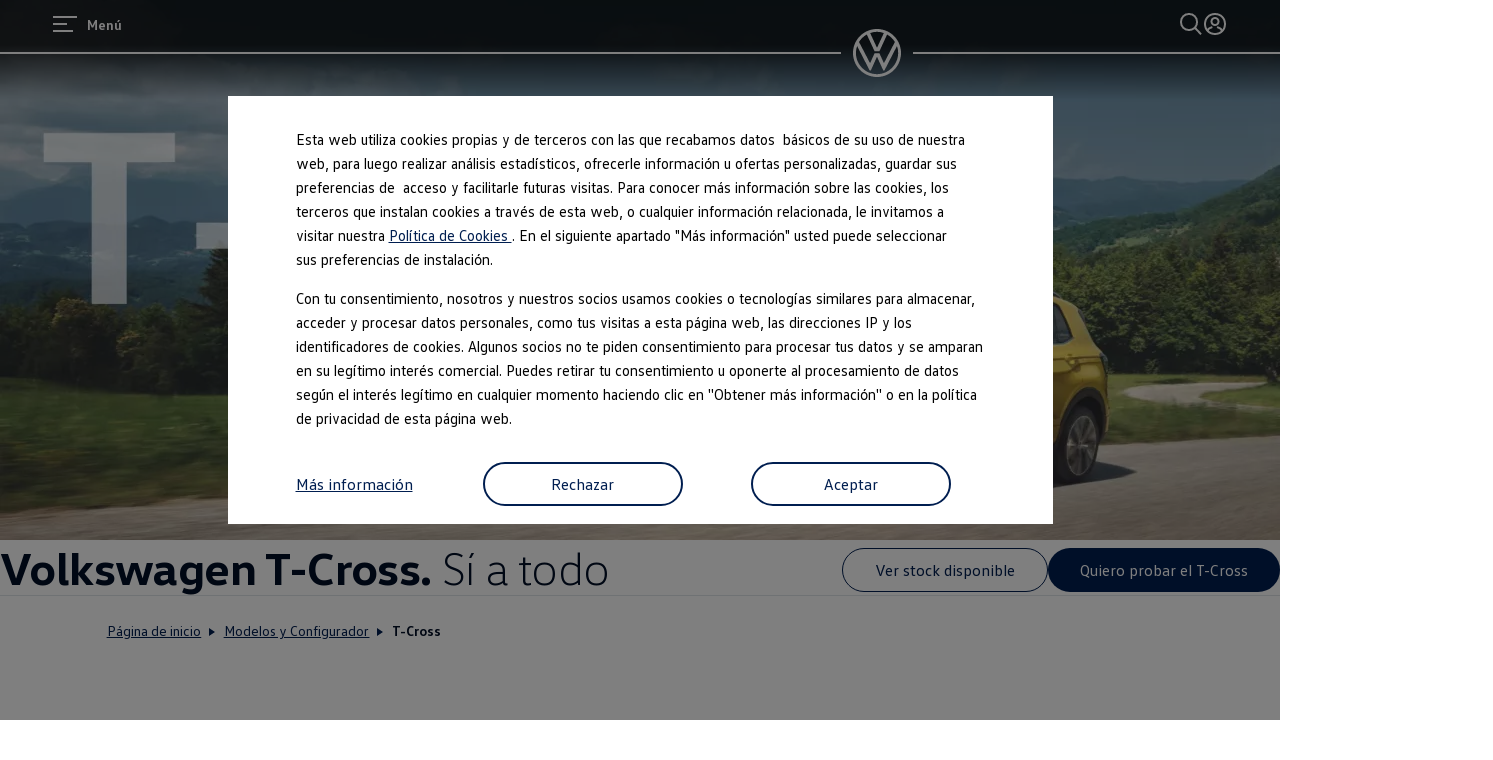

--- FILE ---
content_type: application/javascript; charset=utf-8
request_url: https://vw-tam.lighthouselabs.eu/vwd6/ic_one/Bootstrap.js
body_size: 124636
content:
(function ensightenInit(){var ensightenOptions = {client: "vwd6", clientId: 2608, publishPath: "ic_one", bootstrapVersion: "v12", isPublic:0, serverComponentLocation: "/vwd6/ic_one/serverComponent.php", staticJavascriptPath: "/vwd6/ic_one/code/", ns: 'Bootstrapper', nexus:"", scUseCacheBuster: "true", enableTagAuditBeacon : "true", enablePagePerfBeacon : "true", registryNs : "ensBootstraps", generatedOn : "Wed Jan 14 16:52:45 GMT 2026", beaconSamplingSeedValue: 11, dataLayerName: "ensDataLayer"};
if ( !window[ensightenOptions.ns] ) {
window[ensightenOptions.registryNs]||(window[ensightenOptions.registryNs]={});
window[ensightenOptions.registryNs][ensightenOptions.ns]=window[ensightenOptions.ns]=function(l){function q(a){this.name="DependencyNotAvailableException";this.message="Dependency with id "+a+" is missing"}function r(a){this.name="BeaconException";this.message="There was an error during beacon initialization";a=a||{};this.lineNumber=a.lineNumber||a.line;this.fileName=a.fileName}function u(){for(var a=e.dataDefinitionIds.length,b=!0,d=0;d<a;d++){var f=e.dataDefinitions[e.dataDefinitionIds[d]];if(!f||
null==f.endRegistration){b=!1;break}}b&&e.callOnDataDefintionComplete()}var c={},e={};e.ensightenOptions=ensightenOptions;e.scDataObj={};var z="",w=null;if(document.currentScript&&document.currentScript.src){var n=document.currentScript.src;/^[A-Za-z][A-Za-z0-9+.-]*:/.test(n)||(n.startsWith("//")||(n="//"+n),n=window.location.protocol+n);n=new URL(n);z=n.hostname;n=n.pathname;n.startsWith(`/${ensightenOptions.client}/${ensightenOptions.publishPath}/sha`)&&(w=n.split("/"),w=w[w.length-2]||null)}c.version=
"1.26.0";c.getDynamicDomain=function(){if(z)return z;for(var a=null,b=document.getElementsByTagName("script"),d=l.client+"/"+l.publishPath+"/Bootstrap.js",f=l.client+"/Bootstrap.js",h=0;h<b.length;h++)if(-1<b[h].src.indexOf(d)||"prod"==l.publishPath&&-1<b[h].src.indexOf(f)){a=b[h];break}return a?(b=document.createElement("a"),b.href=a.getAttribute("src"),b.hostname):""};ensightenOptions.nexus=c.nexus=ensightenOptions.nexus||c.getDynamicDomain()||"nexus.ensighten.com";c.rand=-1;c.currSec=(new Date).getSeconds();
c.options={interval:l.interval||100,erLoc:l.errorLocation||c.nexus+"/error/e.gif",scLoc:l.serverComponentLocation||c.nexus+"/"+l.client+"/serverComponent.php",sjPath:l.staticJavascriptPath||c.nexus+"/"+l.client+"/code/",alLoc:l.alertLocation||c.nexus+"/alerts/a.gif",publishPath:l.publishPath,isPublic:l.isPublic,client:l.client,clientId:l.clientId,enableTagAuditBeacon:l.enableTagAuditBeacon,beaconSamplingSeedValue:l.beaconSamplingSeedValue||-1,dataLayerName:l.dataLayerName||"ensDataLayer",protocol:"http:"===
window.location.protocol?window.location.protocol:"https:",sriPath:w};c.ruleList=[];c.allDeploymentIds=[];c.runDeploymentIds=[];c.runRuleIds=[];c.exceptionList=[];c.ensightenVariables={};c.appIdWhitelist=[];c.appIdBlacklist=[];window[c.options.dataLayerName]&&window[c.options.dataLayerName][0]&&(window[c.options.dataLayerName][0]["ens.whitelist"]&&(c.appIdWhitelist=window[c.options.dataLayerName][0]["ens.whitelist"]),window[c.options.dataLayerName][0]["ens.blacklist"]&&(c.appIdBlacklist=window[c.options.dataLayerName][0]["ens.blacklist"]));
c.canRuleRunByAppId=function(a){return a?a&&!a.appId||a&&-1==a.appId||0==c.appIdWhitelist.length&&0==c.appIdBlacklist.length?!0:0<c.appIdWhitelist.length&&0==c.appIdBlacklist.length?-1==c.appIdWhitelist.indexOf(a.appId)?!1:!0:0==c.appIdWhitelist.length&&0<c.appIdBlacklist.length?-1==c.appIdBlacklist.indexOf(a.appId)?!0:!1:0<c.appIdWhitelist.length&&0<c.appIdBlacklist.length&&-1==c.appIdBlacklist.indexOf(a.appId)&&-1!=c.appIdWhitelist.indexOf(a.appId)?!0:!1:!1};c.test=function(a){if(c.canRuleRunByAppId(a)&&
!(a.executionData.hasRun||a.executionData.runTime&&0<a.executionData.runTime.length)){for(var b=0;b<a.dependencies.length;b++)if(!1===a.dependencies[b]())return;a.execute()}};q.prototype=Error();q.prototype||(q.prototype={});q.prototype.constructor=q;c.DependencyNotAvailableException=q;r.prototype=Error();r.prototype||(r.prototype={});r.prototype.constructor=r;c.BeaconException=r;c.checkForInvalidDependencies=function(a,b,d,f){for(var h=0;h<d.length;h++)if("DEPENDENCYNEVERAVAILABLE"===d[h])return e.currentRuleId=
a,e.currentDeploymentId=b,e.reportException(new c.DependencyNotAvailableException(f[h])),b&&-1!==b&&c.allDeploymentIds.push(b),!0;return!1};e.currentRuleId=-1;e.currentDeploymentId=-1;e.reportedErrors=[];e.reportedAlerts=[];e.AF=[];c.initialized=!1;e.extend=function(a){c.initialized&&window[ensightenOptions.ns].reportException({name:"CoreExtendException",message:"Core extend was called after initialization"})};e.initialize=function(){c.initialized||(this.extend(c),c.initialized=!0)};e.sampleBeacon=
function(){var a=!1;try{var b=(c.currSec||0)%20,d=c.options.beaconSamplingSeedValue;-1===d?a=!0:0!==b&&0===d%b&&(a=!0)}catch(f){}return a};e.getServerComponent=function(a){e.callOnGetServerComponent();var b=c.options.protocol+"//"+("/"==c.options.scLoc.charAt(0)?c.getDynamicDomain():"")+c.options.scLoc;c.options.sriPath&&(b=b.replace("/serverComponent.php",`/${c.options.sriPath}/serverComponent.php`));a=c.constructScUrl(b,a||!0);fetch(a).then(d=>d.ok?d.json():(window[ensightenOptions.ns].reportException({name:"getServerComponentException",
message:"Network response was not ok"}),{})).then(d=>{c.process(d)}).catch(d=>{window[ensightenOptions.ns].reportException({name:"getServerComponentException",message:"There was a problem with the fetch operation:"+d})})};c.constructScUrl=function(a,b){b=1==b&&"object"==typeof e.scDataObj?e.scDataObj:b;c.rand=Math.random()*("1E"+(10*Math.random()).toFixed(0));var d=window.location.href;if("object"===typeof b)for(i in b&&b.PageID&&(d=b.PageID,delete b.PageID),b){var f=~d.indexOf("#")?d.slice(d.indexOf("#"),
d.length):"";d=d.slice(0,f.length?d.length-f.length:d.length);d+=~d.indexOf("?")?"&":"?";for(k in b)d+=k+"="+b[k]+"&";d=d.slice(0,-1)+f;break}a=a+"?namespace="+(ensightenOptions.ns+"&");a+="staticJsPath="+ensightenOptions.staticJavascriptPath+"&";return a+="ClientID="+encodeURIComponent(c.options.clientId)+"&PageID="+encodeURIComponent(d)+("/"==c.options.scLoc.charAt(0)?"&custDomain="+c.getDynamicDomain():"")};c.process=function(a){a.pageFiles&&Array.isArray(a.pageFiles)&&0<a.pageFiles.length&&e.insertPageFiles(a.pageFiles);
a.dataDefinitionIds&&Array.isArray(a.dataDefinitionIds)&&0<a.dataDefinitionIds.length&&e.setPageSpecificDataDefinitionIds(a.dataDefinitionIds);a.context&&(e.context=a.context)};e.setVariable=function(a,b){c.ensightenVariables[a]=b};e.getVariable=function(a){return a in c.ensightenVariables?c.ensightenVariables[a]:null};e.testAll=function(){for(var a=0;a<c.ruleList.length;a++)c.test(c.ruleList[a])};e.executionState={DOMParsed:!1,DOMLoaded:!1,dataDefinitionComplete:!1,conditionalRules:!1,readyForServerComponent:!1};
e.reportException=function(a){a.timestamp=(new Date).getTime();c.exceptionList.push(a);a=c.options.protocol+"//"+c.options.erLoc+"?msg="+encodeURIComponent(a.message||"")+"&lnn="+encodeURIComponent(a.lineNumber||a.line||-1)+"&fn="+encodeURIComponent(a.fileName||"")+"&cid="+encodeURIComponent(c.options.clientId||-1)+"&client="+encodeURIComponent(c.options.client||"")+"&publishPath="+encodeURIComponent(c.options.publishPath||"")+"&rid="+encodeURIComponent(a.rid||e.currentRuleId||-1)+"&did="+encodeURIComponent(a.did||
e.currentDeploymentId||-1)+"&errorName="+encodeURIComponent(a.name||"");a=e.imageRequest(a);a.timestamp=(new Date).getTime();this.reportedErrors.push(a);e.currentRuleId=-1;e.currentDeploymentId=-1};e.Rule=function(a){this.execute=function(){this.executionData.runTime.push(new Date);e.currentRuleId=this.id;e.currentDeploymentId=this.deploymentId;try{this.code()}catch(b){window[ensightenOptions.ns].reportException(b)}finally{this.executionData.hasRun=!0,-1!==this.deploymentId&&(c.runDeploymentIds.push(this.deploymentId),
c.runRuleIds.push(this.id)),e.testAll()}};this.id=a.id;this.deploymentId=a.deploymentId;this.dependencies=a.dependencies||[];this.code=a.code;this.appId=a.appId;this.executionData={hasRun:!1,runTime:[]}};c.updateRuleEvent=function(a,b){for(var d=0;d<c.ruleList.length;d++)if(null!=c.ruleList[d].eventTriggerObj&&c.ruleList[d].eventTriggerObj.rid==a)return c.ruleList[d].id=a,c.ruleList[d].deploymentId=b,c.ruleList[d].executionData.hasRun=!0,c.ruleList[d].executionData.runTime=[new Date],c.allDeploymentIds.push(b),
c.runDeploymentIds.push(b),c.runRuleIds.push(a),!0;return!1};e.triggerEvent=function(a,b){e.getRule(a)||c.updateRuleEvent(a,b)||window[ensightenOptions.ns].reportException({rid:a,did:b,name:"triggerEvent error",message:"rid not found in rule.eventTriggerObj in registered rule list. Dependent Tag can not run due to missing event object."})};e.registerRule=function(a){if(e.getRule(a.id)&&-1!==a.id)return!1;c.ruleList.push(a);-1!==a.deploymentId&&c.allDeploymentIds.push(a.deploymentId);e.testAll();return!0};
e.getRule=function(a){for(var b=0;b<c.ruleList.length;b++)if(c.ruleList[b].id===a)return c.ruleList[b];return!1};e.getRuleList=function(){return c.ruleList};e.clearRuleList=function(){c.ruleList=[]};e.getAllDeploymentIds=function(){return c.allDeploymentIds};e.getRunRuleIds=function(){return c.runRuleIds};e.getRunDeploymentIds=function(){return c.runDeploymentIds};e.hasRuleRun=function(a){return(a=e.getRule(a))?a.executionData.hasRun:!1};c.toTwoChar=function(a){return(2===a.toString().length?"":"0")+
a};e.Alert=function(a){var b=new Date;b=b.getFullYear()+"-"+c.toTwoChar(b.getMonth())+"-"+c.toTwoChar(b.getDate())+" "+c.toTwoChar(b.getHours())+":"+c.toTwoChar(b.getMinutes())+":"+c.toTwoChar(b.getSeconds());this.severity=a.severity||1;this.subject=a.subject||"";this.type=a.type||1;this.ruleId=a.ruleId||-1;this.severity=encodeURIComponent(this.severity);this.date=encodeURIComponent(b);this.subject=encodeURIComponent(this.subject);this.type=encodeURIComponent(this.type)};e.generateAlert=function(a){a=
e.imageRequest(c.options.protocol+"//"+c.options.alLoc+"?d="+a.date+"&su="+a.subject+"&se="+a.severity+"&t="+a.type+"&cid="+c.options.clientId+"&client="+c.options.client+"&publishPath="+c.options.publishPath+"&rid="+e.currentRuleId+"&did="+e.currentDeploymentId);a.timestamp=(new Date).getTime();this.reportedAlerts.push(a)};e.imageRequest=function(a){var b=new Image(0,0);b.src=a;return b};e.insertScript=function(a,b,d,f){var h=document.getElementsByTagName("script"),g;if(void 0!==b?b:1)for(g=0;g<
h.length;g++)if(h[g].src===a&&h[g].readyState&&/loaded|complete/.test(h[g].readyState))return;if(!f)var m=d;else if(d){d=1==d&&"object"==typeof e.scDataObj?e.scDataObj:d;c.rand=Math.random()*("1E"+(10*Math.random()).toFixed(0));b=window.location.href;"object"===typeof d&&d.PageID&&(b=d.PageID,delete d.PageID);if("object"===typeof d)for(g in d){g=~b.indexOf("#")?b.slice(b.indexOf("#"),b.length):"";b=b.slice(0,g.length?b.length-g.length:b.length);b+=~b.indexOf("?")?"&":"?";for(k in d)b+=k+"="+d[k]+
"&";b=b.slice(0,-1)+g;break}a=a+"?namespace="+(ensightenOptions.ns+"&");a+="staticJsPath="+ensightenOptions.staticJavascriptPath+"&";a+="ClientID="+encodeURIComponent(c.options.clientId)+"&PageID="+encodeURIComponent(b)+("/"==c.options.scLoc.charAt(0)?"&custDomain="+c.getDynamicDomain():"")}(function(t,p,A){var v=p.head||p.getElementsByTagName("head"),B=function(){if("item"in v){if(!v[0]){setTimeout(B,25);return}v=v[0]}var x=p.createElement("script"),y;for(y in m)x.setAttribute(y,m[y]?m[y]:null);
A&&(x.src=A);x.onload=x.onerror=function(){this.addEventListener&&(this.readyState="loaded")};v.insertBefore(x,v.firstChild)};setTimeout(B,0)})(window,document,a,m)};e.loadScriptCallback=function(a,b,d,f,h){var g=document.getElementsByTagName("script"),m=g[0];h=h||!1;if(d)for(d=0;d<g.length;d++)if(g[d].src===a&&g[d].readyState&&/loaded|complete/.test(g[d].readyState))try{b()}catch(p){window[ensightenOptions.ns].reportException(p)}finally{return}g=document.createElement("script");for(var t in f)g.setAttribute(t,
f[t]?f[t]:null);g.type="text/javascript";g.async=!0;g.src=a;g.onerror=function(){this.addEventListener&&(this.readyState="loaded")};g.onload=g.onreadystatechange=function(){if(!this.readyState||"complete"===this.readyState||"loaded"===this.readyState){this.onload=this.onreadystatechange=null;this.addEventListener&&(this.readyState="loaded");try{b.call(this)}catch(p){window[ensightenOptions.ns].reportException(p)}}};h?(a=document.head||document.getElementsByTagName("head")[0],a.insertBefore(g,a.firstChild)):
m.parentNode.insertBefore(g,m)};e.insertPageFiles=function(a){var b=0,d=0,f=function(){d==a.length-1&&window[ensightenOptions.ns].callOnPageSpecificCompletion();d++};for(b=0;b<a.length;++b)if("string"===typeof a[b])window[ensightenOptions.ns].loadScriptCallback(a[b],f);else{const {src:h,integrity:g}=a[b];window[ensightenOptions.ns].loadScriptCallback(h,f,!1,g?{integrity:g,crossorigin:"anonymous"}:{},!0)}};e.unobtrusiveAddEvent=function(a,b,d){try{var f=a[b]?a[b]:function(){};a[b]=function(){d.apply(this,
arguments);return f.apply(this,arguments)}}catch(h){window[ensightenOptions.ns].reportException(h)}};e.anonymous=function(a,b){return function(){try{e.currentRuleId=b?b:"anonymous",a()}catch(d){window[ensightenOptions.ns].reportException(d)}}};e.setCurrentRuleId=function(a){e.currentRuleId=a};e.setCurrentDeploymentId=function(a){e.currentDeploymentId=a};c.bind=function(a,b,d,f,h,g){if("function"===typeof a)a=new e.Rule({id:b||-1,deploymentId:d||-1,appId:f||-1,dependencies:"immediate"==h?[]:[function(){return window[ensightenOptions.ns].executionState[h]}],
code:a}),null!=g&&(a.eventTriggerObj=g);else if("object"!==typeof a)return!1;e.registerRule(a)};e.bindImmediate=function(a,b,d,f){c.bind(a,b,d,f,"immediate")};e.bindDOMParsed=function(a,b,d,f){c.bind(a,b,d,f,"DOMParsed")};e.bindDOMLoaded=function(a,b,d,f){c.bind(a,b,d,f,"DOMLoaded")};e.bindPageSpecificCompletion=function(a,b,d,f){c.bind(a,b,d,f,"conditionalRules")};e.bindOnGetServerComponent=function(a,b,d,f){c.bind(a,b,d,f,"readyForServerComponent")};e.bindDataDefinitionComplete=function(a,b,d,f){c.bind(a,
b,d,f,"dataDefinitionComplete")};e.checkHasRun=function(a){if(0===a.length)return!0;for(var b,d=0;d<a.length;++d)if(b=e.getRule(parseInt(a[d],10)),!b||!b.executionData.hasRun)return!1;return!0};c.bindDependency=function(a,b,d,f,h,g,m,t){var p=[];if(!c.checkForInvalidDependencies(b,f,d,h)){"immediate"==!m&&p.push(function(){return window[ensightenOptions.ns].executionState[m]});p.push(function(){return window[ensightenOptions.ns].checkHasRun(d)});if("function"===typeof a)a=new e.Rule({id:b||-1,deploymentId:f||
-1,appId:g||-1,dependencies:p,code:a}),null!=t&&(a.eventTriggerObj=t);else if("object"!==typeof a)return!1;e.registerRule(a)}};e.bindDependencyImmediate=function(a,b,d,f,h,g){c.bindDependency(a,b,d,f,h,g,"immediate")};e.bindDependencyDOMLoaded=function(a,b,d,f,h,g){c.bindDependency(a,b,d,f,h,g,"DOMLoaded")};e.bindDependencyDOMParsed=function(a,b,d,f,h,g){c.bindDependency(a,b,d,f,h,g,"DOMParsed")};e.bindDependencyPageSpecificCompletion=function(a,b,d,f,h,g){c.bindDependency(a,b,d,f,h,g,"conditionalRules")};
e.bindDependencyOnGetServerComponent=function(a,b,d,f,h,g){c.bindDependency(a,b,d,f,h,g,"readyForServerComponent")};e.bindDependencyDataDefinitionComplete=function(a,b,d,f,h,g){c.bindDependency(a,b,d,f,h,g,"dataDefinitionComplete")};e.dataDefinitionIds=[];e.dataDefinitions=[];e.pageSpecificDataDefinitionsSet=!1;e.setPageSpecificDataDefinitionIds=function(a){for(var b=a?a.length:0,d=0;d<b;d++){var f=a[d];if(Array.prototype.indexOf)-1==e.dataDefinitionIds.indexOf(f)&&e.dataDefinitionIds.push(f);else{for(var h=
!1,g=e.dataDefinitionIds.length,m=0;m<g;m++)if(e.dataDefinitionIds[m]===f){h=!0;break}h||e.dataDefinitionIds.push(f)}}e.pageSpecificDataDefinitionsSet=!0;u()};e.DataDefinition=function(a,b){this.id=a;this.registrationFn=b;this.endRegistrationTime=this.startRegistrationTime=null;this.startRegistration=function(){this.startRegistrationTime=new Date};this.endRegistration=function(){this.endRegistrationTime=new Date}};e.registerDataDefinition=function(a,b){var d=e.dataDefinitions[b];d||(d=new e.DataDefinition(b,
a),e.dataDefinitions[b]=d);d.startRegistrationTime||(d.startRegistration(),d.registrationFn(),d.endRegistration());e.pageSpecificDataDefinitionsSet&&u()};e.callOnDataDefintionComplete=function(){e.executionState.dataDefinitionComplete=!0;e.testAll()};e.callOnDOMParsed=function(){window[ensightenOptions.ns].executionState.DOMParsed=!0;window[ensightenOptions.ns].testAll()};e.callOnDOMLoaded=function(){window[ensightenOptions.ns].executionState.DOMParsed=!0;window[ensightenOptions.ns].executionState.DOMLoaded=
!0;window[ensightenOptions.ns].testAll()};e.callOnPageSpecificCompletion=function(){for(var a=document.getElementsByTagName("script"),b=0,d=a.length;b<d;b++)if(a[b].src&&a[b].src.match(/\.ensighten\.com\/(.+?)\/code\/.*/i)&&"loaded"!=a[b].readyState&&"complete"!=a[b].readyState){setTimeout(window[ensightenOptions.ns].callOnPageSpecificCompletion,50);return}setTimeout(function(){window[ensightenOptions.ns].executionState.conditionalRules=!0;window[ensightenOptions.ns].testAll()},1)};e.callOnGetServerComponent=
function(){window[ensightenOptions.ns].executionState.readyForServerComponent=!0;window[ensightenOptions.ns].testAll()};e.hasDOMParsed=function(){return window[ensightenOptions.ns].executionState.DOMParsed};e.hasDOMLoaded=function(){return window[ensightenOptions.ns].executionState.DOMLoaded};e.hasPageSpecificCompletion=function(){return window[ensightenOptions.ns].executionState.conditionalRules};var C=function(){var a=[],b=!1,d=!1;return{add:function(f){b&&!d?f():"function"==typeof f&&(a[a.length]=
f)},exec:function(){d=!0;do{var f=a;a=[];b=!0;for(var h=0;h<f.length;h++)try{f[h].call(window)}catch(g){window[ensightenOptions.ns].reportException(g)}}while(0<a.length);d=!1},haveRun:function(){return b}}};e.new_fArray=function(){return C()};c.timer=null;(function(){function a(f,h){return function(){f.apply(h,arguments)}}window.console||(window.console={});var b=window.console;if(!b.log)if(window.log4javascript){var d=log4javascript.getDefaultLogger();b.log=a(d.info,d);b.debug=a(d.debug,d);b.info=
a(d.info,d);b.warn=a(d.warn,d);b.error=a(d.error,d)}else b.log=function(){};b.debug||(b.debug=b.log);b.info||(b.info=b.log);b.warn||(b.warn=b.log);b.error||(b.error=b.log)})();document.addEventListener?(-1<navigator.userAgent.indexOf("AppleWebKit/")?c.timer=window.setInterval(function(){/loaded|interactive|complete/.test(document.readyState)&&(clearInterval(c.timer),e.callOnDOMParsed())},50):document.addEventListener("DOMContentLoaded",e.callOnDOMParsed,!1),window.addEventListener("load",e.callOnDOMLoaded,
!1)):(setTimeout(function(){var a=window.document,b=function(){try{if(!document.body)throw"continue";a.documentElement.doScroll("left")}catch(d){setTimeout(b,15);return}window[ensightenOptions.ns].callOnDOMParsed()};b()},1),window.attachEvent("onload",function(){window[ensightenOptions.ns].callOnDOMLoaded()}));document.readyState&&"complete"===document.readyState&&(e.executionState.DOMParsed=!0,e.executionState.DOMLoaded=!0);"true"===c.options.enableTagAuditBeacon&&e.sampleBeacon()&&window.setTimeout(function(){if(window[ensightenOptions.ns]&&
!window[ensightenOptions.ns].mobilePlatform)try{for(var a=[],b,d,f,h,g=0;g<c.ruleList.length;++g)d=c.ruleList[g],f=d.executionData.hasRun?"1":"0",h=d.deploymentId.toString()+"|"+d.id.toString()+"|"+f,a.push(h);b="["+a.join(";")+"]";var m=c.options.protocol+"//"+c.nexus+"/"+encodeURIComponent(l.client)+"/"+encodeURIComponent(l.publishPath)+"/TagAuditBeacon.rnc?cid="+encodeURIComponent(l.clientId)+"&data="+b+"&idx=0&r="+c.rand;e.imageRequest(m)}catch(t){e.currentRuleId=-1,e.currentDeploymentId=-1,a=
new c.BeaconException(t),window[ensightenOptions.ns].reportException(a)}},3E3);window.setInterval(e.testAll,c.options.interval);return e}(ensightenOptions);
"true"===ensightenOptions.enablePagePerfBeacon&&window[ensightenOptions.ns]&&window[ensightenOptions.ns].sampleBeacon()&&window[ensightenOptions.ns].bindDOMParsed(function(){if(!window[ensightenOptions.ns].mobilePlatform){var l=window.performance;if(l){l=l.timing||{};var q=l.navigationStart||0,r={connectEnd:"ce",connectStart:"cs",domComplete:"dc",domContentLoadedEventEnd:"dclee",domContentLoadedEventStart:"dcles",domInteractive:"di",domLoading:"dl",domainLookupEnd:"dle",domainLookupStart:"dls",fetchStart:"fs",
loadEventEnd:"lee",loadEventStart:"les",redirectEnd:"rede",redirectStart:"reds",requestStart:"reqs",responseStart:"resps",responseEnd:"respe",secureConnectionStart:"scs",unloadEventStart:"ues",unloadEventEnd:"uee"};var u="&ns="+encodeURIComponent(l.navigationStart);for(var c in r)if(void 0!==l[c]){var e=l[c]-q;u+="&"+r[c]+"="+(0<e?encodeURIComponent(e):0)}else u+="&"+r[c]+"=-1";window[ensightenOptions.ns].timing=u;c=ensightenOptions.nexus||"nexus.ensighten.com";l=ensightenOptions.staticJavascriptPath||
"";u=l.indexOf("/",0);q=l.indexOf("/code/");l=l.substring(u,q)+"/perf.rnc";l+="?cid="+encodeURIComponent(ensightenOptions.clientId)+window[ensightenOptions.ns].timing;window[ensightenOptions.ns].imageRequest("//"+c+l)}}});

const _public=window[ensightenOptions.ns],extend=_public.extend;
_public.extend=function(b){extend(b);b.ruleEventList=[];b.hasObjectWithRuleIdAndEventName=function(c){return b.ruleEventList.some(function(a){return a.ruleId===c.ruleId&&a.eventName===c.eventName})};b.registerRuleEvent=function(c,a){var f=[];Array.isArray(a)&&a.forEach(function(e){var d={ruleId:c,eventName:e};b.hasObjectWithRuleIdAndEventName(d)||(f.push(e),b.ruleEventList.push(d))});return f};b.bindEvents=function(c,a,f,e,d,g){var h=b.registerRuleEvent(a,d);0<h.length&&(-1==a?b.bind(c,-1,-1,e,g):
b.bind(function(){window[ensightenOptions.ns].ensEvent.add(h,c)},-1,-1,e,g,{eventTrigger:!0,rid:a,did:f}))};_public.ensEvent=_public.ensEvent||{};_public.ensEvent.setRuleEventList=function(c){b.ruleEventList=JSON.parse(JSON.stringify(c))};_public.ensEvent.clearRuleEventList=function(){b.ruleEventList=[]};_public.ensEvent.getRuleEventList=function(){return b.ruleEventList};_public.bindEventImmediate=function(c,a,f,e,d){b.bindEvents(c,a,f,e,d,"immediate")};_public.bindEventDOMParsed=function(c,a,f,
e,d){b.bindEvents(c,a,f,e,d,"DOMParsed")};_public.bindEventDOMLoaded=function(c,a,f,e,d){b.bindEvents(c,a,f,e,d,"DOMLoaded")};b.bindEventDependency=function(c,a,f,e,d,g,h,l){var k=b.registerRuleEvent(a,l);0<k.length&&(-1==a?b.bindDependency(c,-1,d,-1,d,g,h):b.bindDependency(function(){window[ensightenOptions.ns].ensEvent.add(k,c)},-1,f,-1,d,g,h,{eventTrigger:!0,rid:a,did:e}))};_public.bindEventDependencyImmediate=function(c,a,f,e,d,g,h){b.bindEventDependency(c,a,f,e,d,g,"immediate",h)};_public.bindEventDependencyDOMLoaded=
function(c,a,f,e,d,g,h){b.bindEventDependency(c,a,f,e,d,g,"DOMLoaded",h)};_public.bindEventDependencyDOMParsed=function(c,a,f,e,d,g,h){b.bindEventDependency(c,a,f,e,d,g,"DOMParsed",h)}};
window[ensightenOptions.ns].initialize();
/*
 MIT License (c) copyright 2013 original author or authors */
window[ensightenOptions.ns].data||(window[ensightenOptions.ns].when=function(){function e(g,l,t,w){return v(g).then(l,t,w)}function B(g){this.then=g}function v(g){return f(function(l){l(g)})}function f(g){function l(z){C&&(x=d(z),b(C,x),C=y)}function t(z){l(k(z))}function w(z){C&&b(C,a(z))}var x,C=[];try{g(l,t,w)}catch(z){t(z)}return new B(function(z,F,G){return f(function(H,N,I){C?C.push(function(L){L.then(z,F,G).then(H,N,I)}):n(function(){x.then(z,F,G).then(H,N,I)})})})}function d(g){return g instanceof
B?g:g!==Object(g)?r(g):f(function(l,t,w){n(function(){try{var x=g.then;"function"===typeof x?T(x,g,l,t,w):l(r(g))}catch(C){t(C)}})})}function r(g){var l=new B(function(t){try{return"function"==typeof t?d(t(g)):l}catch(w){return k(w)}});return l}function k(g){var l=new B(function(t,w){try{return"function"==typeof w?d(w(g)):l}catch(x){return k(x)}});return l}function a(g){var l=new B(function(t,w,x){try{return"function"==typeof x?a(x(g)):l}catch(C){return a(C)}});return l}function b(g,l){n(function(){for(var t,
w=0;t=g[w++];)t(l)})}function c(g,l,t,w,x){p(2,arguments);return e(g,function(C){return f(function(z,F,G){function H(M){P(M)}function N(M){Q(M)}var I;var L=C.length>>>0;var O=Math.max(0,Math.min(l,L));var R=[];var W=L-O+1;var U=[];if(O){var P=function(M){U.push(M);--W||(Q=P=q,F(U))};var Q=function(M){R.push(M);--O||(Q=P=q,z(R))};for(I=0;I<L;++I)I in C&&e(C[I],N,H,G)}else z(R)}).then(t,w,x)})}function h(g,l,t,w){p(1,arguments);return u(g,A).then(l,t,w)}function u(g,l){return e(g,function(t){return f(function(w,
x,C){var z,F;var G=z=t.length>>>0;var H=[];if(G){var N=function(I,L){e(I,l).then(function(O){H[L]=O;--G||w(H)},x,C)};for(F=0;F<z;F++)F in t?N(t[F],F):--G}else w(H)})})}function n(g){1===E.push(g)&&K(m)}function m(){for(var g,l=0;g=E[l++];)g();E=[]}function p(g,l){for(var t,w=l.length;w>g;)if(t=l[--w],null!=t&&"function"!=typeof t)throw Error("arg "+w+" must be a function");}function q(){}function A(g){return g}e.defer=function(){var g,l;var t={promise:y,resolve:y,reject:y,notify:y,resolver:{resolve:y,
reject:y,notify:y}};t.promise=g=f(function(w,x,C){t.resolve=t.resolver.resolve=function(z){if(l)return v(z);l=!0;w(z);return g};t.reject=t.resolver.reject=function(z){if(l)return v(k(z));l=!0;x(z);return g};t.notify=t.resolver.notify=function(z){C(z);return z}});return t};e.resolve=v;e.reject=function(g){return e(g,k)};e.join=function(){return u(arguments,A)};e.all=h;e.map=u;e.reduce=function(g,l){var t=T(V,arguments,1);return e(g,function(w){var x=w.length;t[0]=function(C,z,F){return e(C,function(G){return e(z,
function(H){return l(G,H,F,x)})})};return X.apply(w,t)})};e.any=function(g,l,t,w){return c(g,1,function(x){return l?l(x[0]):x[0]},t,w)};e.some=c;e.isPromise=function(g){return g&&"function"===typeof g.then};B.prototype={otherwise:function(g){return this.then(y,g)},ensure:function(g){function l(){return v(g())}return this.then(l,l).yield(this)},yield:function(g){return this.then(function(){return g})},spread:function(g){return this.then(function(l){return h(l,function(t){return g.apply(y,t)})})},always:function(g,
l){return this.then(g,g,l)}};var y;var E=[];var D=setTimeout;var K="function"===typeof setImmediate?"undefined"===typeof window?setImmediate:setImmediate.bind(window):"object"===typeof process&&process.nextTick?process.nextTick:function(g){D(g,0)};var J=Function.prototype;var S=J.call;var T=J.bind?S.bind(S):function(g,l){return g.apply(l,V.call(arguments,2))};J=[];var V=J.slice;var X=J.reduce||function(g){var l=0;var t=Object(this);var w=t.length>>>0;var x=arguments;if(1>=x.length)for(;;){if(l in
t){x=t[l++];break}if(++l>=w)throw new TypeError;}else x=x[1];for(;l<w;++l)l in t&&(x=g(x,t[l],l,t));return x};return e}(),function(){function e(d,r){return v.all(r||[],function(k){return d.apply(null,k)})}function B(d){var r=f.call(arguments,1);return function(){return e(d,r.concat(f.call(arguments)))}}var v=window[ensightenOptions.ns].when;var f=[].slice;v.apply=e;v.call=function(d){return e(d,f.call(arguments,1))};v.lift=B;v.bind=B;v.compose=function(d){var r=f.call(arguments,1);return function(){var k=
f.call(arguments);k=e(d,k);return v.reduce(r,function(a,b){return b(a)},k)}}}(),window[ensightenOptions.ns].data=function(e,B){function v(a,b){this.name="DataDefinitionException";this.message=b||"Data definitions cannot be resolved as there are invalid id(s): "+a}var f={engines:{memory:{get:function(a){if(d.utils.isArray(a)){for(var b=[],c=0;c<a.length;c++)b.push(f.data[a[c]]);return e[ensightenOptions.ns].when.resolve(b)}b=f.dataDefinitions[a]||{storage:{get:function(){}}};b=b.storage.get(b);f.data[a]=
b;return e[ensightenOptions.ns].when.resolve(f.data[a])},set:function(a,b){if(d.utils.isArray(a))for(var c in a)f.data[a[c]]=b[c];else f.data[a]=b;return e[ensightenOptions.ns].when.resolve(!0)},remove:function(a){if(d.utils.isArray(a))for(var b in a)delete f.data[a[b]];else delete f.data[a];return e[ensightenOptions.ns].when.resolve(!0)},clear:function(a){f.data={};f.definitions={};return e[ensightenOptions.ns].when.resolve(!0)},all:function(){return e[ensightenOptions.ns].when.resolve(f.data)}}},
normalizeInputArgs:function(a,b){var c={key:[],val:B},h;if(d.utils.isPlainObject(a))for(h in c.val=[],a)c.key.push(h),c.val.push(a[h]);else d.utils.isArray(a),c.key=a,c.val=b;return c},definitions:{},data:{}},d={utils:{isPlainObject:function(a){return!!a&&"[object Object]"===Object.prototype.toString.call(a)},isArray:function(a){return"[object Array]"===Object.prototype.toString.call(a)},escapeRegEx:function(a){try{return a.replace(/([.*+?^${}()|\[\]\/\\])/g,"\\$1")}catch(b){return a}}}},r=function(){return e[ensightenOptions.ns].when.reject("Not Implemented.")};
v.prototype=Error();v.prototype||(v.prototype={});v.prototype.constructor=v;f.DataDefinitionException=v;f.checkForInvalidDataDefinitions=function(a){d.utils.isArray(a)||(a=[a]);return a&&0<a.length&&(a=a.join(","),-1<a.indexOf("invalid_id"))?(e[ensightenOptions.ns].reportException(new f.DataDefinitionException(a)),!0):!1};f.collectAvailableDataDefinitions=function(a){for(var b=[],c=0;c<a.length;c++){var h=parseInt(a[c],10),u=e[ensightenOptions.ns].dataDefinitions[h];if(null===u||u===B)if(u=d.storage.session.get({id:h}),
null!==u&&u!==B)d.set(h,u),f.dataDefinitions[h]={id:h,load:"visitor",storage:d.storage.visitor,missingDDFromCache:!0},b.push(e[ensightenOptions.ns].data.get(""+h));else return e[ensightenOptions.ns].reportException(new f.DataDefinitionException(a,"Invalid data definition used: "+h)),{promises:[],isInvalid:!0};else b.push(e[ensightenOptions.ns].data.get(""+a[c]))}return{promises:b,isInvalid:!1}};f.getSync=function(a){function b(q){var A=q.extract||h,y=q.transform||u,E=!1,D=null,K=null;try{D=A()}catch(J){D=
null,E=!0}try{K=y(D)}catch(J){K=null,E=!0}E&&c.push(q.id);return K}var c=[],h=function(){return document},u=function(q){return null!==q&&q!==B?q.toString():null},n=parseInt(a);a="string"===typeof a?a.split("."):[];var m={},p="";if(!isNaN(n)&&"undefined"===typeof f.dataDefinitions[n])return e[ensightenOptions.ns].reportException(new f.DataDefinitionException(n,"Error resolving data definition: "+n+".  Does not exist on the page.")),"Data definition specified does not exist on the page";if(isNaN(n)&&
"undefined"===typeof f.dataDefinitionsBySourceCollName[""+a[0]+"."+a[1]+"."+a[2]])return e[ensightenOptions.ns].reportException(new f.DataDefinitionException(a,"Error resolving data definition: "+a[0]+"."+a[1]+"."+a[2]+".  Does not exist on the page.")),"Data definition specified does not exist on the page";isNaN(n)?3==a.length&&(m=d.getDataDefinitionBySourceCollectionName(a[0],a[1],a[2])):m=d.getDataDefinitionById(n);p=m.load&&m.load.match(/(session|visitor)/i)&&m.storage&&m.storage.get?m.storage.get(m):
b(m);0<c.length&&e[ensightenOptions.ns].reportException(new f.DataDefinitionException(c,"Error resolving data definitions synchronously: "+c));return p};f.dataDefinitions={};f.dataDefinitionsBySourceCollName={};d.defineEngine=function(a,b){var c=["get","set","remove","clear","all"];f.engines[a]=b;if(!b.returnsPromise)for(a=0;a<c.length;a++){var h=c[a];b[h]=e[ensightenOptions.ns].when.lift(b[h])}};d.storage={instance:{set:function(a,b){},get:function(a){return f.getSync(a.id)}},page:{set:function(a,
b){},get:function(a){return f.data[a.id]}},session:{set:function(a,b){var c=d.storage.session.get({id:a}),h=new Date,u=h.getTime();h.setTime(u+18E5);null!=c&&(b=c);e[ensightenOptions.ns].data.cookie.utils.set(a,b,{expires:h.toGMTString()});b={expires:h.getTime(),value:b};e[ensightenOptions.ns].data.local.utils.set(a,b)},get:function(a){var b=e[ensightenOptions.ns].data.cookie.utils.get(a.id),c=e.JSON&&e.JSON.stringify?e.JSON:e[ensightenOptions.ns].JSON;c=c||{};var h=new Date;h=h.getTime();if(null===
b){try{var u=c.parse(e[ensightenOptions.ns].data.local.utils.get(a.id))}catch(n){u=null}null!=u&&(u.expires=+u.expires,h<=u.expires?b=u.value:""==u.expires&&u.value!=B?b=u.value:e[ensightenOptions.ns].data.local.utils.remove(a.id))}return b}},visitor:{set:function(a,b){var c=d.storage.session.get({id:a});null!=c&&(b=c);e[ensightenOptions.ns].data.cookie.utils.set(a,b);e[ensightenOptions.ns].data.local.utils.set(a,{expires:"",value:b})},get:function(a){return d.storage.session.get(a)}}};d.getEngine=
d.engine=function(a){return a?f.engines[a]||{get:r,set:r,remove:r,clear:r,all:r}:f.engines};d.all=function(a){return e[ensightenOptions.ns].data.engine(a||"memory").all()};d.get=function(a,b,c){b=b||"memory";c=c||{};-1<a.indexOf(",")?(a=a.split(","),a=f.normalizeInputArgs(a)):a=f.normalizeInputArgs(a);return c.wait?f.getWait(a.key,e[ensightenOptions.ns].data.engine(b),c):f.data&&f.data.hasOwnProperty(a.key)?e[ensightenOptions.ns].data.engine(b).get(a.key):f.getWaitForKey(a.key,e[ensightenOptions.ns].data.engine(b),
c)};f.getWait=function(a,b,c){var h=+new Date,u=e[ensightenOptions.ns].when.defer(),n=function(){var p=b.get(a);if(-1===c.wait)return p;p.then(function(q){c.setCheck(q)?u.resolve(q):setTimeout(m,c.interval)},function(q){setTimeout(m,c.interval)})},m=function(){var p=+new Date-h;-1!==c.wait&&p<c.wait?n():u.reject("Timeout")};c.interval=c.interval||500;c.wait=c.wait||5E3;d.utils.isArray(a)?c.setCheck=c.setCheck||function(p){for(var q=!0,A=0;A<p.length;A++)q=q&&!!p[A];return q}:c.setCheck=c.setCheck||
function(p){return!!p};n();return u.promise};f.getWaitForKey=function(a,b,c){var h=e[ensightenOptions.ns].when.defer(),u=function(){if(f.data&&f.data.hasOwnProperty(a)){var m=b.get(a);if(-1===c.wait)return m;m.then(function(p){h.resolve(p)},function(p){h.reject(p)})}else setTimeout(n,c.interval)},n=function(){u()};c.interval=c.interval||100;c.wait=c.wait||1;u();return h.promise};d.set=function(a,b,c){var h=f.normalizeInputArgs(a,b);Array.prototype.slice.call(arguments);return e[ensightenOptions.ns].data.engine(c||
"memory").set(h.key,h.val)};d.remove=function(a,b){return e[ensightenOptions.ns].data.engine(b||"memory").remove(a)};d.clear=function(a){return e[ensightenOptions.ns].data.engine(a||"memory").clear()};d.define=function(a,b){b&&(a.name=b.id||b.name);if(!a.name)return e[ensightenOptions.ns].when.reject(Error("Invalid parameters: missing 'name'"));a.id=a.name;b=a.load||"page";a.load=a.load||"javascript";a.load=-1<a.load.indexOf("javascript")?a.load:a.load+",javascript";a.trigger=a.trigger||function(){return e[ensightenOptions.ns].when.resolve()};
a.priv=a.priv||!1;a.collection=a.collection||"Data Layer";a.persist=e[ensightenOptions.ns].data.engine("memory");a.storage=d.storage[b.toLowerCase()]||d.storage.page;a.resolved=!1;var c=a.extract||function(){return document},h=a.transform||function(p){return p},u=function(p,q){var A=[];A.push(a.persist.set(p,q));a.storage.set(a.id,q);"object"==typeof e[ensightenOptions.ns].data.dataExport&&e[ensightenOptions.ns].data.dataExport(p,q,a.collection);e[ensightenOptions.ns].when.all(A).then(function(y){n.resolve(y)},
function(y){n.reject(y)})},n=e[ensightenOptions.ns].when.defer();try{var m=a.trigger()}catch(p){e[ensightenOptions.ns].reportException(new f.DataDefinitionException(null,'"'+p+'" error caught in Data Definition trigger: '+a.dataDefName+", ID:"+a.id+". Using bottom of body trigger.")),m=e[ensightenOptions.ns].data.bottomOfBodyTrigger()}m.then(function(){var p=n,q=p.resolve,A=e[ensightenOptions.ns].when,y=A.reduce;try{var E=c()}catch(D){e[ensightenOptions.ns].reportException(new f.DataDefinitionException(null,
'"'+D+'" error caught in Data Definition extractor: '+a.dataDefName+", ID:"+a.id+".")),E=null}q.call(p,y.call(A,[E,function(){try{return h.apply(this,arguments)}catch(D){return e[ensightenOptions.ns].reportException(new f.DataDefinitionException(null,'"'+D+'" error caught in Data Definition transformer: '+a.dataDefName+", ID "+a.id+".")),null}},u],function(D,K,J,S){a.resolved=!0;if(1==J)return K(D);2==J&&K(a.name,D)}))},function(p){n.reject(p)});f.dataDefinitions[a.id]=a;f.dataDefinitionsBySourceCollName[""+
a.source+"."+a.collection+"."+a.dataDefName]=a;return n.promise};d.checkConditions=function(a){var b,c={lt:function(n,m){var p=+n,q=+m;return isNaN(p)||isNaN(q)?(e[ensightenOptions.ns].reportException(new f.DataDefinitionException(null,"Value(s) cannot be converted to number: compareWith: "+n+", compareTo: "+m)),!1):p<q},gt:function(n,m){var p=+n,q=+m;return isNaN(p)||isNaN(q)?(e[ensightenOptions.ns].reportException(new f.DataDefinitionException(null,"Value(s) cannot be converted to number: compareWith: "+
n+", compareTo: "+m)),!1):p>q},eql:function(n,m){return n==m},exists:function(n,m){return n===B?!1:!0},re:function(n,m,p){m=new RegExp(m,p?"i":"");try{return n.match(m)}catch(q){return!1}},starts:function(n,m,p){m=d.utils.escapeRegEx(m);return c.re(n,"^"+m,p)},ends:function(n,m,p){m=d.utils.escapeRegEx(m);return c.re(n,m+"$",p)},contains:function(n,m,p){m=d.utils.escapeRegEx(m);return c.re(n,".*"+m+".*",p)}};c.is=c.eql;c["starts with"]=c.starts;c["ends with"]=c.ends;c["is greater than"]=c.gt;c["is less than"]=
c.lt;c.matches=c.re;for(b=0;b<a.values.length;b++){var h=a.customComparator?a.customComparator[b]?a.customComparator[b]:c[a.comparators[b]]:c[a.comparators[b]],u=h(a.values[b],a.compareTo[b],a.caseInsensitive?a.caseInsensitive[b]||!1:!1);a.not[b]&&(u=!u);if(!u&&h!=c.exists)return!1}return!0};d.triggerPromise=function(a,b,c){c=c||5E3;var h=+new Date,u=e[ensightenOptions.ns].when.defer(),n=function(){var m=a();m!=b?u.resolve(m):+new Date-h<c?setTimeout(n,200):u.reject("timed out")};n();return u.promise};
d.timeoutPromise=function(a,b){var c=e[ensightenOptions.ns].when.defer();b=b||800;a.then(c.resolve,c.reject);setTimeout(function(){c.reject(Error("timed out"))},b);return c.promise};d.delayTrigger=function(a){a=a||10;var b=e[ensightenOptions.ns].when.defer();setTimeout(function(){b.resolve()},a);return b.promise};d.delayUntilTrigger=function(a,b,c,h){c=c||null;h=h||200;var u=+new Date,n=e[ensightenOptions.ns].when.defer(),m=function(){var p=a();p!=b?n.resolve(p):c?+new Date-u<c?setTimeout(m,h):n.reject("timed out"):
setTimeout(m,h)};m();return n.promise};f.applyTrigger=function(a){var b=e[ensightenOptions.ns].when.defer();a(function(){b.resolve(!0)});return b.promise};d.immediateTrigger=function(){return f.applyTrigger(e[ensightenOptions.ns].bindImmediate)};d.bottomOfBodyTrigger=function(){return f.applyTrigger(e[ensightenOptions.ns].bindDOMParsed)};d.whenValueExistsTrigger=function(){return e[ensightenOptions.ns].when.resolve(this.extract())};d.afterEnsightenCompleteTrigger=function(){return f.applyTrigger(e[ensightenOptions.ns].bindPageSpecificCompletion)};
d.afterElementsDownloadedTrigger=function(){return f.applyTrigger(e[ensightenOptions.ns].bindDOMLoaded)};d.getAllDataDefinitionsOnCurrentPage=function(){return f.dataDefinitions};d.getAllDataDefinitionsOnCurrentPage_S_C_N=function(){return f.dataDefinitionsBySourceCollName};d.getDataDefinitionById=function(a){return f.dataDefinitions[a||-1]||{}};d.getDataDefinitionBySourceCollectionName=function(a,b,c){return f.dataDefinitionsBySourceCollName[""+a+"."+b+"."+c]||{}};d.getDataDefinitionByPercentSyntax=
function(a){a=(""+a).split("_");return 1>a.length?{}:f.dataDefinitions[a[1]]||{}};d.resolve=function(a,b){var c=this,h=null;if(!f.checkForInvalidDataDefinitions(a))if(b)e[ensightenOptions.ns].bindDataDefinitionComplete(function(){var m=f.collectAvailableDataDefinitions(a);m.isInvalid||e[ensightenOptions.ns].when.all(m.promises).then(function(p){try{b.apply(c,p)}catch(q){e[ensightenOptions.ns].reportException(new f.DataDefinitionException(a,"Error resolving data definitions: "+a+". Details: "+q))}},
function(p){e[ensightenOptions.ns].reportException(new f.DataDefinitionException(a,"Error resolving data definitions: "+a+". Details: "+p))})});else{h=[];var u=a;d.utils.isArray(a)||(u=[a]);for(var n=0;n<u.length;n++)h.push(f.getSync(u[n]));return h=d.utils.isArray(a)?h:h[0]}};d.extract=function(a,b){var c="",h=function(){for(var q={},A=e.document.getElementsByTagName("META")||[],y=0,E=A.length;y<E;y++){var D=A[y].name||A[y].getAttribute("property")||"";0!==D.length&&(q[D]=A[y].content)}return q}(),
u=function(q){var A=h[q];if(A)return A;A=e.document.getElementsByTagName("META")||[];for(var y=0,E=A.length;y<E;y++){var D=A[y].name||A[y].getAttribute("property")||"";if(q==D)return A[y].content}},n=function(q){return(val=(new RegExp("&"+q+"=([^&]*)")).exec(e.location.search.replace(/^\?/,"&")))?val[0].split("=")[1]:""},m=function(q){return(val=(new RegExp("^"+q+"=.*|;\\s*"+q+"=.*")).exec(e.document.cookie))?val[0].split("=")[1].split(";")[0]:""},p=function(q){(q=getElement(q))&&q.nodeType&&1==q.nodeType&&
(q=q.value||q.innerHTML||"");return q.toString().replace(/\n|\r|\s\s+/g,"")||""};try{return b?"meta"==b?c=u(a):"cookie"==b?c=m(a):"param"==b?c=n(a):"content"==b?c=p(a):"var"==b&&(c=e[a]):c=u(a)||m(a)||n(a)||p(a)||e[a]||"",c||""}catch(q){return""}};d.event_param={};if("undefined"==typeof k)var k={exports:{}};return d}(window),window[ensightenOptions.ns].data.defineEngine("store",function(){var e={},B=window,v,f=Array.isArray||function(k){return"[object Array]"===Object.prototype.toString.call(k)};
e.set=function(k,a){};e.get=function(k){};e.remove=function(k){};e.clear=function(){};try{if("localStorage"in B&&B.localStorage){var d=B.localStorage;e.set=function(k,a){var b,c=window.JSON&&window.JSON.stringify?window.JSON:window[ensightenOptions.ns].JSON;if(f(k)){var h=0;for(b=k.length;h<b;h++)d.setItem(k[h],"string"===typeof a[h]?a[h]:c.stringify(a[h]))}else d.setItem(k,"string"===typeof a?a:c.stringify(a))};e.get=function(k){if(f(k)){var a={},b;var c=0;for(b=k.length;c<b;c++)a[k[c]]=d.getItem(k[c]);
return a}return d.getItem(k)};e.remove=function(k){if(f(k)){var a;var b=0;for(a=k.length;b<a;b++)d.removeItem(k[b])}else d.removeItem(k)};e.clear=function(){d.clear()};e.all=function(){return d}}}catch(k){}var r={};for(v in e)r[v]=e[v];r.testStorage=function(){try{var k="tk_"+Math.ceil(5E7*Math.random());r.set(k,"test");if("test"===r.get(k))return r.remove(k),!0}catch(a){}return!1};e.utils=r;return window[ensightenOptions.ns].data.local=e}()),window[ensightenOptions.ns].data.defineEngine("cookie",
function(e,B){var v=function(){return v.get.apply(v,arguments)},f=v.utils={isArray:Array.isArray||function(d){return"[object Array]"===Object.prototype.toString.call(d)},isPlainObject:window[ensightenOptions.ns].data.utils.isPlainObject,toArray:function(d){return Array.prototype.slice.call(d)},getKeys:Object.keys||function(d){var r=[],k="";for(k in d)d.hasOwnProperty(k)&&r.push(k);return r},escape:function(d){return String(d).replace(/[,;"\\=\s%]/g,function(r){return encodeURIComponent(r)})},retrieve:function(d,
r){return null==d?r:d},getAllCookies:function(){if(""===e.cookie)return{};for(var d=e.cookie.split("; "),r={},k=0,a=d.length;k<a;k++){var b=d[k].split("=");r[decodeURIComponent(b[0])]=decodeURIComponent(b[1])}return r},set:function(d,r,k){k=k||-1;if(f.isPlainObject(d))for(var a in d)d.hasOwnProperty(a)&&v.set(a,d[a],r);else if(f.isArray(d)){var b;a=0;for(b=d.length;a<b;a++)v.set(d[a],r[a],k)}else{a=k.expires!==B?k.expires:v.defaults.expires||"";"number"===typeof a&&(a=new Date(a));a=f.isPlainObject(a)&&
"toGMTString"in a?";expires="+a.toGMTString():f.isPlainObject(a)&&a instanceof Date?";expires="+a.toUTCString():";expires="+a;b=(b=k.path||v.defaults.path)?";path="+b:"";var c=k.domain||v.defaults.domain;c=c?";domain="+c:"";k=k.secure||v.defaults.secure?";secure":"";e.cookie=f.escape(d)+"="+f.escape(r)+a+b+c+k}},get:function(d,r){r=r||B;var k=f.getAllCookies();if(f.isArray(d)){for(var a={},b=0,c=d.length;b<c;b++)a[d[b]]=f.retrieve(k[d[b]],r),a[d[b]]===B&&(a[d[b]]=null);return a}a=f.retrieve(k[d],
r);return a===B?null:a},getGMTString:function(d){var r=new Date;r.setTime(r.getTime()+864E5*d);return r.toGMTString()}};v.defaults={path:"/",expires:f.getGMTString(90)};v.set=function(d,r){f.set(d,r)};v.remove=function(d){d=f.isArray(d)?d:f.toArray(arguments);for(var r=0,k=d.length;r<k;r++)f.set(d[r],"",{expires:-1})};v.clear=function(){return v.remove(f.getKeys(f.getAllCookies()))};v.get=function(d,r){return f.get(d,r)};v.all=function(){return f.getAllCookies()};v.utils=f;return window[ensightenOptions.ns].data.cookie=
v}(document)));

const __public=window[ensightenOptions.ns];
if(!__public.ensEvent||!__public.ensEvent.defined){const r=function(n,k){var d={queue:{},pollQueue:{},max_recur:1E3,pushTrigger:function(a,b){if("[object Array]"===Object.prototype.toString.call(a)){for(var c=0;c<a.length;c++)d.pushTrigger(a[c],b);return!0}if("string"!=typeof a)return!1;this.queue[a]=this.queue[a]||{fn:[]};"function"==typeof b&&this.queue[a].fn.push(b);d.addEventRunTime("eventsAdded",a);return!0},callTrigger:function(a,b,c,p){if("string"!=typeof a)return!1;var e=d.queue[a];if("object"==
typeof e&&e.fn&&e.fn.length){if(0!=e.fireOnFirstSet&&c==k||c!=k&&0!=e.fireOnUpdate)for(var f=b;f<e.fn.length;f++)try{e.fn[f].call(this),d.addEventRunTime("eventsTriggered",a)}catch(q){__public.reportException(q)}e=e.fn.length;__public.testAll();d.queue[a].fn.length>e&&(b>=d.max_recur?__public.reportException({name:"EventTriggerRecursionLimitExceeded",message:"Event - "+a+" trigger reached the max recursion depth limit."}):d.callTrigger(a,e,c,p))}},addEventRunTime:function(a,b){var c=__public.ensEvent;
c[a]=c[a]||{};c[a][b]=c[a][b]||{runTimes:[]};c[a][b].runTimes.push((new Date).getTime())},clearQueue:function(){this.queue={}},getQueue:function(){return this.queue}};let l=!1;const g=[];__public.bindPageSpecificCompletion(function(){for(l=!0;0<g.length;){const a=g.shift();m.trigger(a.name,a.ref)}});let h=!1;var m={add:function(a,b){return d.pushTrigger(a,b)},get:function(a){return d.queue[a]},trigger:function(a,b){if(l)return b=b||n,__public.data=__public.data||{},__public.data.event_param=b||{},
d.callTrigger.call(b||Bootstrapper,a,0);g.push({name:a,ref:b})},initialize:function(){h||(this.extend(d),h=!0)},extend:function(a){h&&__public.reportException({name:"EventExtendException",message:"Event extend was called after event initialization."})},clearQueue:function(){d.clearQueue()},getQueue:function(){return d.getQueue()},defined:!0};return m}(window);Object.assign(__public.ensEvent,r)};

window[ensightenOptions.ns].ensEvent.initialize();
Bootstrapper.dataDefinitionIds = [];/*

 Adobe Visitor API for JavaScript version: 4.4.0
 Copyright 2019 Adobe, Inc. All Rights Reserved
 More info available at https://marketing.adobe.com/resources/help/en_US/mcvid/
 loglevel - v1.6.1 - https://github.com/pimterry/loglevel - (c) 2018 Tim Perry - licensed MIT  The buffer module from node.js, for the browser.

 @author   Feross Aboukhadijeh <http://feross.org>
 @license  MIT
 ieee754. BSD-3-Clause License. Feross Aboukhadijeh <https://feross.org/opensource> */
Bootstrapper.bindDependencyImmediate(function(){var V=window.Bootstrapper;window.performance&&window.performance.mark&&window.performance.mark("vwdata IF init start");try{(function(J,R){J.log=R()})(window,function(){function J(H,e){var u=H[e];if("function"===typeof u.bind)return u.bind(H);try{return Function.prototype.bind.call(u,H)}catch(B){return function(){return Function.prototype.apply.apply(u,[H,arguments])}}}function R(H,e){for(var u=0;u<k.length;u++){var B=k[u];this[B]=u<H?h:this.methodFactory(B,
H,e)}this.log=this.debug}function p(H,e,u){return function(){"undefined"!==typeof console&&(R.call(this,e,u),this[H].apply(this,arguments))}}function n(H,e,u){var B=H;"debug"===B&&(B="log");return("undefined"===typeof console?!1:void 0!==console[B]?J(console,B):void 0!==console.log?J(console,"log"):h)||p.apply(this,arguments)}function q(H,e,u){function B(){if("undefined"!==typeof window){try{var Y=window.localStorage[O]}catch(aa){}if("undefined"===typeof Y)try{var qa=window.document.cookie,pa=qa.indexOf(encodeURIComponent(O)+
"\x3d");-1!==pa&&(Y=/^([^;]+)/.exec(qa.slice(pa))[1])}catch(aa){}void 0===E.levels[Y]&&(Y=void 0);return Y}}var E=this,T,O="loglevel";H&&(O+=":"+H);E.name=H;E.levels={TRACE:0,DEBUG:1,INFO:2,WARN:3,ERROR:4,SILENT:5};E.methodFactory=u||n;E.getLevel=function(){return T};E.setLevel=function(Y,qa){"string"===typeof Y&&void 0!==E.levels[Y.toUpperCase()]&&(Y=E.levels[Y.toUpperCase()]);if("number"===typeof Y&&0<=Y&&Y<=E.levels.SILENT){T=Y;if(!1!==qa)a:if(qa=(k[Y]||"silent").toUpperCase(),"undefined"!==typeof window){try{window.localStorage[O]=
qa;break a}catch(pa){}try{window.document.cookie=encodeURIComponent(O)+"\x3d"+qa+";"}catch(pa){}}R.call(E,Y,H);if("undefined"===typeof console&&Y<E.levels.SILENT)return"No console available for logging"}else throw"log.setLevel() called with invalid level: "+Y;};E.setDefaultLevel=function(Y){B()||E.setLevel(Y,!1)};E.enableAll=function(Y){E.setLevel(E.levels.TRACE,Y)};E.disableAll=function(Y){E.setLevel(E.levels.SILENT,Y)};u=B();null==u&&(u=null==e?"WARN":e);E.setLevel(u,!1)}var h=function(){},k=["trace",
"debug","info","warn","error"],w=new q,l={};w.getLogger=function(H){if("string"!==typeof H||""===H)throw new TypeError("You must supply a name when creating a logger.");var e=l[H];e||(e=l[H]=new q(H,w.getLevel(),w.methodFactory));return e};var K="undefined"!==typeof window?window.log:void 0;w.noConflict=function(){"undefined"!==typeof window&&window.log===w&&(window.log=K);return w};w.getLoggers=function(){return l};return w})}catch(J){console.log(J)}var G=function(){};window.vwdatalog=window.log?
log.noConflict():{setDefaultLevel:G,setLevel:G,trace:G,debug:G,info:G,warn:G,error:G,log:G};vwdatalog.setDefaultLevel("warn");(function(){function J(R){var p=window.Bootstrapper,n={a:R?[].concat(R):[],eq:R?[].concat(R):[],cb:[],beh:[],ec:[],lck:!0,c:null,getVar:function(h,k){return n.c&&n.c[h]?n.c[h][k]:void 0},et:function(h){window.setTimeout(function(){n.next()},750);n.processOnBeforeEnsEvent(h);vwdatalog.debug("Ensighten trigger event: ",h);p.ensEvent.trigger(h)},processOnBeforeEnsEvent:function(h){vwdatalog.trace("Processing onBeforeEnsEvent handlers");
for(var k=0;k<n.beh.length;k++)try{n.beh[k](h)}catch(w){vwdatalog.info(w),p.reportException(w)}},getEC:function(h){h=h.replace("VWBasic_","").toLowerCase();return h.startsWith("form")?"form":h.startsWith("tradein")?"tradein":h.startsWith("service")?"service":h.startsWith("video")?"video":h.startsWith("configuration")?"configuration":h.startsWith("verification")?"verification":h.startsWith("filter")?"filter":h.startsWith("article")?"article":h.startsWith("mofa")?"mofa":h.startsWith("error")?"error":
h.startsWith("vehicle")?"vehicle":h.startsWith("dealer")?"dealer":h.startsWith("usedvehicle")?"usedvehicle":h.startsWith("resultlist")?"resultlist":h.startsWith("visualizer")?"visualizer":h.startsWith("vwlocaldk")?"vwlocaldk":h.startsWith("multiplevehicles")?"multiplevehicles":h.startsWith("scstep")?"scstep":h.startsWith("shop")?"shop":h.startsWith("vin")?"vin":h.startsWith("engine")?"engine":h.startsWith("upload")?"upload":"other"},getRandomInt:function(h){return Math.floor(Math.random()*Math.floor(h))},
hookRegisterRule:function(){V.registerRule_old||(V.registerRule_old=V.registerRule,V.registerRule=function(){var h=arguments;h[0].id+=-1===h[0].id?0:1E9+n.getRandomInt(1E9);V.registerRule_old.apply(this,h)},vwdatalog.trace("Bootstrapper.registerRule - hooked"))},f:function(h){var k=h&&h.eventInfo&&h.eventInfo.eventAction?h.eventInfo.eventAction:"";p.ensEvent.get(k);var w=this.getEC(k);this.lck=!0;n.c=h;-1<n.ec.indexOf(w)?(vwdatalog.trace("Event class '",w,"' has already been requested."),n.et(k)):
(n.hookRegisterRule(),p.executionState.conditionalRules=!1,vwdatalog.trace("- Page Specific Completion \x3d false"),p.bindPageSpecificCompletion(function(){vwdatalog.trace("- Page Specific Completion \x3d true");vwdatalog.trace("- Firing event '"+k+"' after Page Specific Completion");n.et(k)}),vwdatalog.debug("Requesting event class: '",w,"' for event '",k,"'"),n.ec.push(w),p.getServerComponent({ensEventClass:w,ensSource:"vwdata"}))},t:function(h){try{vwdatalog.info("Tracking event received: \n"+
JSON.stringify(h));this.eq.push(h);vwdatalog.trace("number of events in eq: "+this.eq.length);0!=this.a.length||n.lck?(this.a.push(h),vwdatalog.trace("Tracking event queued for processing. Items in queue now: "+this.a.length)):this.f(h);for(var k=0;k<n.cb.length;k++)try{vwdatalog.trace("Executing callback ",k+1," / ",n.cb.length),n.cb[k].call(null,h)}catch(w){vwdatalog.error(w)}}catch(w){return vwdatalog.error(w),!1}return!0},next:function(){var h=this.a.shift();this.lck=!1;h?(vwdatalog.trace("Processing tracking event from queue: "+
(h.eventInfo?h.eventInfo.eventAction:"undefined")),this.f(h)):vwdatalog.trace("No further tracking events in queue to be processed.")},isGatewayInitialized:function(){return p.gateway&&window.gateway&&window.gateway.isInitialized},isGatewayModalEnabled:function(){var h=window.gateway;return h&&h.modal&&h.modal.isEnabledConsentModal&&h.modal.isEnabledConsentModal()},checkConsentPresent:function(){var h=p.gateway,k=!1;if(this.isGatewayInitialized()&&!this.isGatewayModalEnabled())return!0;try{if(this.isGatewayInitialized()){var w=
h.environment&&h.environment.optVals;h.getCookieTypes().forEach(function(l){"1"==h.getCookie(l)&&(k=!0)});k||!w||h.getCookie(h.getCookieTypes()[0])||h.getCookieTypes().forEach(function(l){w[l]&&1==w[l]&&(k=!0)})}else k=!0}catch(l){vwdatalog.debug("ERROR in checkAnyConsentPresent: ",l.message),p.reportException(l)}return k},getCookieCategoryForNamePattern:function(h){var k=p.gateway,w="";try{var l=new RegExp(h,"i");if(this.isGatewayInitialized()){var K=k.getList();var H;a:for(H in K)if("CUSTOM_ALLOW"!==
H&&K.hasOwnProperty(H)){var e=K[H];for(k=0;k<e.length;k++){if(l.exec(e[k].displayName)){var u=e[k].displayName;w=H;break a}if(""!==w)break}}}}catch(B){vwdatalog.debug("ERROR in getCookieCategoryForNamePattern: ",B.message),p.reportException(B)}vwdatalog.trace("Cookie category for display name pattern: '",h,"' is: ",w,". Matching tag: ",u);return w},getSettingForCookieCat:function(h){var k=p.gateway;if(!h)return!1;try{if(this.isGatewayInitialized()){var w=k.environment;var l=k.getCookie(h)||"";return"default"===
h?!0:"1"===l||""===l&&w&&w.optVals&&1===w.optVals[h]?!0:!1}}catch(K){vwdatalog.debug("ERROR in getSettingsForCookieCat: ",K.message),p.reportException(K)}return!1},checkPersonalisationConsent:function(){var h="";if(this.isGatewayInitialized()&&!this.isGatewayModalEnabled())return!0;try{if(this.isGatewayInitialized()){h=this.getCookieCategoryForNamePattern("SmaSi")||this.getCookieCategoryForNamePattern("Smart Signals")||this.getCookieCategoryForNamePattern("BBO")||this.getCookieCategoryForNamePattern("Adobe\\sTarget");
var k=this.getSettingForCookieCat(h);vwdatalog.trace("checkPersonalisationConsent - settings for '",h,"' are: ",k);return k}}catch(w){return vwdatalog.debug("ERROR in checkPersonalisationConsent: ",w.message),p.reportException(w),!1}},checkAnalyticsConsent:function(){if(this.isGatewayInitialized()&&!this.isGatewayModalEnabled())return!0;var h=this.getCookieCategoryForNamePattern("Adobe\\sAnalytics");return this.getSettingForCookieCat(h)},bindOnDependency:function(h,k){"function"===typeof h&&"function"===
typeof k&&(h=new p.Rule({id:-1,deploymentId:-1,dependencies:[k],code:h}));p.registerRule(h)},signals:function(){var h=[],k=new Map,w=new Date,l=6E3;k.set("RESOURCES_LOADED",{});isSignalObjectValid=function(K){return K.app&&K.signal};updateSignalMap=function(K){var H=K.app;k.get(K.signal)[H]=!0};prioResourcesLoaded=function(){var K=k.get("RESOURCES_LOADED")||{},H=!0;for(const [,e]of Object.entries(K))H=H&&e;return H};addPrioApp=function(K){k.get("RESOURCES_LOADED")[K]=!1};timeoutReached=function(){var K=
new Date;return K-w>=l?(vwdatalog.debug("vwdata.signals: waiting for RESOURCE_LOADED signals run into timout (ms): ",K-w),vwdatalog.debug("vwdata.signals: RESOURCES_LOADED  - ",prioResourcesLoaded()),!0):!1};loadTamResources=function(){return prioResourcesLoaded()||timeoutReached()};return{version:"1.0",loadTamResources,addPrioApp,add:function(K){if(isSignalObjectValid(K))return h.push(K),updateSignalMap(K),!0;vwdatalog.log("vwdata.signals: signal object not valid: ",K);return!1},setTimeout:function(K){Number.isInteger(K)&&
0<K&&(l=K)},getTimeout:function(){return l}}}()},q={isDl:!0,version:"3.11",isAnyConsentPresent:n.checkConsentPresent(),isPersonalisationConsentPresent:n.checkPersonalisationConsent(),isAnalyticsConsentPresent:n.checkAnalyticsConsent(),enableLogging:function(){vwdatalog.setLevel(vwdatalog.levels.INFO);return"vwdata logging enabled"},disableLogging:function(){vwdatalog.setLevel(vwdatalog.levels.SILENT);return"vwdata logging disabled"},push:function(h){n.t(h);vwdatalog.trace("push being executed")},
getEventList:function(){return n.eq},getVar:function(h,k){return n.getVar(h,k)},getTrackEvent:function(){return n.c},addCallback:function(h,k){if("function"!=typeof h)return 0;var w=n.cb.push(h);if(!0===k)try{for(k=0;k<n.a.length;k++)h.call(null,n.a[k])}catch(l){console.log("Error when executing addCallback modded: "+l)}return w},removeCallback:function(h){if(h&&"string"===typeof h){let k=n.cb.findIndex(w=>w.name===h);0<=k?n.cb.splice(k,1):vwdatalog.debug("Could not remove callback, function not found: ",
h)}else vwdatalog.debug("Could not remove callback, invalid functionname: ",h)},getCallbacks:function(){return n.cb},reportException:function(h){p.reportException&&h.name&&(h.message=h.name+": "+h.message,p.reportException(h))},onBeforeEnsEvent:function(h,k){vwdatalog.debug("Registering onBeforeEnsEvent handler: ",h.name||k);return n.beh.push(h)},bindAnyConsentPresent:function(h){n.bindOnDependency(h,function(){return window.vwdata&&window.vwdata.isAnyConsentPresent})},bindGateway:function(h){p.privacy&&
p.gateway&&"2.3.758"<p.gateway.getVersion()?n.bindOnDependency(h,function(){return p.privacy.isReady}):n.bindOnDependency(h,function(){return p.gateway?!0:!1})},bindPersonalisationConsentPresent:function(h){n.bindOnDependency(h,function(){return window.vwdata&&window.vwdata.isPersonalisationConsentPresent})},bindAnalyticsConsentPresent:function(h){n.bindOnDependency(h,function(){return window.vwdata&&window.vwdata.isAnalyticsConsentPresent})},bindAnalyticsOrPersonalisationConsentPresent:function(h){n.bindOnDependency(h,
function(){return window.vwdata&&(window.vwdata.isAnalyticsConsentPresent||window.vwdata.isPersonalisationConsentPresent)})},bindOnModalOrBannerWithNoConsent:function(h){n.bindOnDependency(h,function(){return window.vwdata&&("0"===V.gateway.getCookie("Ads_and_Social")||"0"===V.gateway.getCookie("Marketing"))&&("1"===V.gateway.getCookie("MODAL_VIEWED")||"1"===V.gateway.getCookie("BANNER_VIEWED"))})},signals:n.signals,updateAnalyticsConsentPresent:function(){return q.isAnalyticsConsentPresent=n.checkAnalyticsConsent()},
updatePersonalisationConsentPresent:function(){return q.isPersonalisationConsentPresent=n.checkPersonalisationConsent()},updateAnyConsentPresent:function(){return q.isAnyConsentPresent=n.checkConsentPresent()}};p.getSC=p.getServerComponent;p.getServerComponent=function(){var h=arguments;p.hasDOMLoaded()&&vwdata&&(vwdata.isAnyConsentPresent||window.gateway&&window.gateway.modal&&!window.gateway.modal.isEnabledConsentModal())?p.getSC.apply(null,h):p.utils.bindOnDependencies(function(){vwdatalog.debug("Initial Server Component Call - DOMLoaded:",
V.hasDOMLoaded()," | loadTamResources: ",vwdata.signals.loadTamResources()," | Is cookie consent: ",window.vwdata.isAnyConsentPresent);p.getSC.apply(null,h)},[function(){return V.gateway&&window.gateway&&window.gateway.isInitialized&&gateway.modal&&gateway.modal.isEnabledConsentModal&&gateway.modal.isEnabledConsentModal()?window.vwdata&&window.vwdata.isAnyConsentPresent:!0},n.signals.loadTamResources,V.hasDOMLoaded])};vwdatalog.debug("vwdata init: getServerComponent hooked");q.bindGateway(function(){window.vwdata&&
window.vwdata.isDl?(window.vwdata.isAnyConsentPresent=n.checkConsentPresent(),window.vwdata.isPersonalisationConsentPresent=n.checkPersonalisationConsent(),window.vwdata.isAnalyticsConsentPresent=n.checkAnalyticsConsent(),vwdatalog.debug("vwdata init: any consent present after gateway init:",window.vwdata.isAnyConsentPresent),vwdatalog.debug("vwdata init: personalisation consent present after gateway init:",window.vwdata.isPersonalisationConsentPresent),vwdatalog.debug("vwdata init: anlytics consent present after gateway init:",
window.vwdata.isAnalyticsConsentPresent)):vwdatalog.debug("vwdata init: gateway initialized before vwdata. Consents present:","Any: ",this.isAnyConsentPresent,"; Perso: ",this.isPersonalisationConsentPresent,"; Analytics: ",this.isAnalyticsConsentPresent)});q.bindGateway(function(){V.gateway.updatePreferences&&(V.gateway.updatePreferencesOrig=V.gateway.updatePreferences,V.gateway.updatePreferences=function(){V.gateway.updatePreferencesOrig.apply(null,arguments);vwdata.isAnyConsentPresent=n.checkConsentPresent();
vwdata.isPersonalisationConsentPresent=n.checkPersonalisationConsent();vwdata.isAnalyticsConsentPresent=n.checkAnalyticsConsent()});vwdatalog.debug("vwdata init: gateway.updatePreferences hooked")});n.bindOnDependency(function(){var h=document.getElementById("ensSave");h&&(h.addEventListener("click",function(){vwdata.isAnyConsentPresent=n.checkConsentPresent();vwdata.isPersonalisationConsentPresent=n.checkPersonalisationConsent();vwdata.isAnalyticsConsentPresent=n.checkAnalyticsConsent()}),vwdatalog.debug("vwdata init: Privacy Modal initialized: added click event listener for consent update on ensSave button"))},
function(){return document.getElementById("ensSave")?!0:!1});p.bindPageSpecificCompletion(function(){vwdatalog.debug("Page specific completion: ",!0);p.bindDOMLoaded(function(){vwdatalog.debug("Processing queued events (DOM is loaded).");n.next()})});return q}vwdata=window.vwdata=window.vwdata&&window.vwdata.isDl?window.vwdata:new J(window.vwdata)})();window.performance&&window.performance.mark&&window.performance.measure&&(window.performance.mark("vwdata IF init end"),window.performance.measure("vwdata init time",
"vwdata IF init start","vwdata IF init end"))},4185502,[3846786],579028,[582660],24);
Bootstrapper.bindImmediate(function(){var V=window.Bootstrapper,G=window.performance;G&&G.mark&&(window.performance.mark("ETM Core init"),window.performance.mark("ETM Extensions init start"));var J=V.getExtraParams?V.getExtraParams():{};J.enspage="onehub";J.ensdata="main";J.ensEventClass="main";V.getExtraParams=function(){return J};V.Cookies=function(){return{domain:location.host.replace(/^[^.]+\./g,"")||location.hostname,get:function(p,n){for(var q=document.cookie.split(";"),h=0;h<q.length;h++){var k=
q[h].replace(/^\s+/,"").split("\x3d");if(k[0]==p)return n?k[1]:decodeURIComponent(k[1])}return""},set:function(p,n,q){document.cookie=p+"\x3d"+encodeURIComponent(n)+(q?";expires\x3d"+q:"")+";path\x3d/;domain\x3d"+V.Cookies.domain+(!0===/https:/.test(location.protocol)?";secure":";");return V.Cookies.get(p)==n},test:function(p){return this.get(p)?!0:!1}}}();V.getQueryParam=function(p,n){if(!this.params||n){var q=(n||window.location.search).replace(/.*[?]/,""),h={};q=q.split("\x26");for(var k=0;k<q.length;k++){var w=
q[k].split("\x3d");h[w[0]]=w[1]}if(n)return h[p]||"";this.params=h}return this.params[p]||""};V.getPreviousValue=function(p,n){if("-v"===p)return{plugin:"getPreviousValue",version:"3.0"};var q=function(){if("undefined"!==typeof window.s_c_il)for(var k=0,w;k<window.s_c_il.length;k++)if(w=window.s_c_il[k],w._c&&"s_c"===w._c)return w}();"undefined"!==typeof q&&(q.contextData.getPreviousValue="3.0");window.cookieWrite=window.cookieWrite||function(k,w,l){if("string"===typeof k){var K=window.location.hostname,
H=window.location.hostname.split(".").length-1;if(K&&!/^[0-9.]+$/.test(K)){H=2<H?H:2;var e=K.lastIndexOf(".");if(0<=e){for(;0<=e&&1<H;)e=K.lastIndexOf(".",e-1),H--;e=0<e?K.substring(e):K}}g=e;w="undefined"!==typeof w?""+w:"";if(l||""===w)if(""===w&&(l=-60),"number"===typeof l){var u=new Date;u.setTime(u.getTime()+6E4*l)}else u=l;return k&&(document.cookie=encodeURIComponent(k)+"\x3d"+encodeURIComponent(w)+"; path\x3d/;"+(l?" expires\x3d"+u.toUTCString()+";":"")+(g?" domain\x3d"+g+";":""),"undefined"!==
typeof cookieRead)?cookieRead(k)===w:!1}};window.cookieRead=window.cookieRead||function(k){if("string"===typeof k)k=encodeURIComponent(k);else return"";var w=" "+document.cookie,l=w.indexOf(" "+k+"\x3d"),K=0>l?l:w.indexOf(";",l);return(k=0>l?"":decodeURIComponent(w.substring(l+2+k.length,0>K?w.length:K)))?k:""};var h;n=n||"s_gpv";q=new Date;q.setTime(q.getTime()+18E5);window.cookieRead(n)&&(h=window.cookieRead(n));p?window.cookieWrite(n,p,q):window.cookieWrite(n,h,q);return h};V.getValOnce=function(p,
n,q,h){var k=p,w=n,l=q,K=h;if(arguments&&"-v"===arguments[0])return{plugin:"getValOnce",version:"3.0"};var H=function(){if("undefined"!==typeof window.s_c_il)for(var e=0,u;e<window.s_c_il.length;e++)if(u=window.s_c_il[e],u._c&&"s_c"===u._c)return u}();"undefined"!==typeof H&&(H.contextData.getValOnce="3.0");window.cookieWrite=window.cookieWrite||function(e,u,B){if("string"===typeof e){var E=window.location.hostname,T=window.location.hostname.split(".").length-1;if(E&&!/^[0-9.]+$/.test(E)){T=2<T?T:
2;var O=E.lastIndexOf(".");if(0<=O){for(;0<=O&&1<T;)O=E.lastIndexOf(".",O-1),T--;O=0<O?E.substring(O):E}}g=O;u="undefined"!==typeof u?""+u:"";if(B||""===u)if(""===u&&(B=-60),"number"===typeof B){var Y=new Date;Y.setTime(Y.getTime()+6E4*B)}else Y=B;return e&&(document.cookie=encodeURIComponent(e)+"\x3d"+encodeURIComponent(u)+"; path\x3d/;"+(B?" expires\x3d"+Y.toUTCString()+";":"")+(g?" domain\x3d"+g+";":""),"undefined"!==typeof cookieRead)?cookieRead(e)===u:!1}};window.cookieRead=window.cookieRead||
function(e){if("string"===typeof e)e=encodeURIComponent(e);else return"";var u=" "+document.cookie,B=u.indexOf(" "+e+"\x3d"),E=0>B?B:u.indexOf(";",B);return(e=0>B?"":decodeURIComponent(u.substring(B+2+e.length,0>E?u.length:E)))?e:""};return k&&(w=w||"s_gvo",l=l||0,K="m"===K?6E4:864E5,k!==this.c_r(w))?(H=new Date,H.setTime(H.getTime()+l*K),cookieWrite(w,k,0===l?0:K),k):""};V.getAndPersistValue=function(p,n,q){if("undefined"!==typeof p&&"-v"===p)return{plugin:"getAndPersistValue",version:"3.0"};var h=
function(){if("undefined"!==typeof window.s_c_il)for(var k=0,w;k<window.s_c_il.length;k++)if(w=window.s_c_il[k],w._c&&"s_c"===w._c)return w}();"undefined"!==typeof h&&(h.contextData.getAndPersistValue="3.0");window.cookieWrite=window.cookieWrite||function(k,w,l){if("string"===typeof k){var K=window.location.hostname,H=window.location.hostname.split(".").length-1;if(K&&!/^[0-9.]+$/.test(K)){H=2<H?H:2;var e=K.lastIndexOf(".");if(0<=e){for(;0<=e&&1<H;)e=K.lastIndexOf(".",e-1),H--;e=0<e?K.substring(e):
K}}g=e;w="undefined"!==typeof w?""+w:"";if(l||""===w)if(""===w&&(l=-60),"number"===typeof l){var u=new Date;u.setTime(u.getTime()+6E4*l)}else u=l;return k&&(document.cookie=encodeURIComponent(k)+"\x3d"+encodeURIComponent(w)+"; path\x3d/;"+(l?" expires\x3d"+u.toUTCString()+";":"")+(g?" domain\x3d"+g+";":""),"undefined"!==typeof cookieRead)?cookieRead(k)===w:!1}};window.cookieRead=window.cookieRead||function(k){if("string"===typeof k)k=encodeURIComponent(k);else return"";var w=" "+document.cookie,l=
w.indexOf(" "+k+"\x3d"),K=0>l?l:w.indexOf(";",l);return(k=0>l?"":decodeURIComponent(w.substring(l+2+k.length,0>K?w.length:K)))?k:""};h=new Date;n=n?n:"s_gapv";(q=q?q:0)?h.setTime(h.getTime()+864E5*q):h.setTime(h.getTime()+18E5);"undefined"!==typeof p&&p||(p=cookieRead(n));cookieWrite(n,p,h);return p};V.getQueryParamCaseInsensitive=function(p,n){if(!this.params||n){var q=(n||window.location.search).replace(/.*[?]/,""),h={};q=q.split("\x26");for(var k=0;k<q.length;k++){var w=q[k].split("\x3d");h[w[0].toLowerCase()]=
w[1]}if(n)return h[p]||"";this.params=h}return this.params[p]||""};let R=V.getQueryParam("sd_persotest");R&&window.localStorage&&(window.localStorage["vwa_d6_cms.smaSi-profile"]=decodeURIComponent(R));V.utils={};V.utils.bindOnDependencies=function(p,n){Array.isArray(n)||"function"!==typeof n||(n=[n]);"function"===typeof p&&Array.isArray(n)&&(p=new V.Rule({id:-1,deploymentId:-1,dependencies:n,code:p}),V.registerRule(p))};V.utils.getElementsByInnerText=function(p,n){p=document.querySelectorAll(p);return Array.prototype.filter.call(p,
function(q){return RegExp(n).test(q.textContent)})};"optin"===V.getQueryParam("ensGatewayOption")&&V.utils.bindOnDependencies(function(){var p,n=gateway.consentCookies.getCookieTypes();if(gateway.banner.isEnabledPrivacyNotice()){V.gateway.setCookie("BANNER_LOADED",1);V.gateway.setCookie("BANNER_VIEWED",1);try{V.gateway.closeBanner()}catch(q){}}else gateway.modal.isEnabledConsentModal()&&(V.gateway.setCookie("MODAL_LOADED",1),V.gateway.setCookie("MODAL_VIEWED",1),gateway.modal.closeModal());for(p=
0;p<n.length;p++)V.gateway.setCookie(n[p],1);V.gateway.updatePreferences()},function(){return"undefined"!==typeof V.gateway&&"undefined"!==typeof window.gateway&&window.gateway.isInitialized&&gateway.consentCookies&&gateway.consentCookies.getCookieTypes});"optout"===V.getQueryParam("ensGatewayOption")&&V.utils.bindOnDependencies(function(){var p,n=gateway.consentCookies.getCookieTypes();if(gateway.banner.isEnabledPrivacyNotice()){V.gateway.setCookie("BANNER_LOADED",1);V.gateway.setCookie("BANNER_VIEWED",
1);try{V.gateway.closeBanner()}catch(q){}}else gateway.modal.isEnabledConsentModal()&&(V.gateway.setCookie("MODAL_LOADED",1),V.gateway.setCookie("MODAL_VIEWED",1),gateway.modal.closeModal());for(p=0;p<n.length;p++)V.gateway.setCookie(n[p],0);V.gateway.updatePreferences()},function(){return"undefined"!==typeof V.gateway&&"undefined"!==typeof window.gateway&&window.gateway.isInitialized&&gateway.consentCookies&&gateway.consentCookies.getCookieTypes});G&&G.mark&&G.measure&&(G.mark("ETM Extensions init end"),
G.measure("ETM Extensions init time","ETM Extensions init start","ETM Extensions init end"))},3846786,582660,24);Bootstrapper.bindImmediate(function(){window.s_account="vwpkwworldprod";window.s_countrycode="ESCN";window.s_currencyCode="EUR"},4208882,583597,24);
Bootstrapper.bindDependencyImmediate(function(){vwdata.bindAnalyticsOrPersonalisationConsentPresent(function(){var V={trackingServer:"metric.volkswagen.com",cookieLifetime:"",cookieDomain:"",disableIdSyncs:!1,overwriteCrossDomainMCIDAndAID:!1,trackingServerSecure:"smetric.volkswagen.com",marketingCloudServer:"metric.volkswagen.com",marketingCloudServerSecure:"smetric.volkswagen.com"};"undefined"!=typeof V&&(V.disableIdSyncs=!1);(function(){function G(r){return(G="function"==typeof Symbol&&"symbol"==
typeof Symbol.iterator?function(v){return typeof v}:function(v){return v&&"function"==typeof Symbol&&v.constructor===Symbol&&v!==Symbol.prototype?"symbol":typeof v})(r)}function J(r,v,D){return v in r?Object.defineProperty(r,v,{value:D,enumerable:!0,configurable:!0,writable:!0}):r[v]=D,r}function R(r,v,D){r=null==r?void 0:r[v];return void 0===r?D:r}function p(r,v){if(r===v)return 0;r=r.toString().split(".");v=v.toString().split(".");a:{var D=r.concat(v);for(var t=/^\d+$/,Q=0,Z=D.length;Q<Z;Q++)if(!t.test(D[Q])){D=
!1;break a}D=!0}if(D){for(;r.length<v.length;)r.push("0");for(;v.length<r.length;)v.push("0");a:{for(D=0;D<r.length;D++){t=parseInt(r[D],10);Q=parseInt(v[D],10);if(t>Q){r=1;break a}if(Q>t){r=-1;break a}}r=0}}else r=NaN;return r}function n(){var r=0<arguments.length&&void 0!==arguments[0]?arguments[0]:{},v=r.cookieName,D=(1<arguments.length&&void 0!==arguments[1]?arguments[1]:{}).cookies;return r.isEnabled&&v&&D?{remove:function(){D.remove(v)},get:function(){var t=D.get(v),Q={};try{Q=JSON.parse(t)}catch(Z){Q=
{}}return Q},set:function(t,Q){Q=Q||{};D.set(v,JSON.stringify(t),{domain:Q.optInCookieDomain||"",cookieLifetime:Q.optInStorageExpiry||3419E4,expires:!0})}}:{get:m,set:m,remove:m}}function q(r){this.name=this.constructor.name;this.message=r;"function"==typeof Error.captureStackTrace?Error.captureStackTrace(this,this.constructor):this.stack=Error(r).stack}function h(){function r(Ja,Ia){Ja=Va(Ja);return Ja.length?Ja.every(function(Ra){return!!Ia[Ra]}):Sa(Ia)}function v(){Qa=$a;bb=db.COMPLETE;Ga(xa.status,
xa.permissions);ya.set(xa.permissions,{optInCookieDomain:ca,optInStorageExpiry:na});Pa.execute(P)}function D(Ja){return function(Ia,Ra){if(!ab(Ia))throw Error("[OptIn] Invalid category(-ies). Please use the `OptIn.Categories` enum.");return bb=db.CHANGED,Object.assign($a,eb(Va(Ia),Ja)),Ra||v(),xa}}var t=0<arguments.length&&void 0!==arguments[0]?arguments[0]:{},Q=t.doesOptInApply,Z=t.preOptInApprovals,ha=t.isOptInStorageEnabled,ca=t.optInCookieDomain,na=t.optInStorageExpiry,ia=t.isIabContext,b=(1<
arguments.length&&void 0!==arguments[1]?arguments[1]:{}).cookies;t=C(t.previousPermissions);gb(t)||Oa.error("".concat("Invalid `previousPermissions`!"));gb(Z)||Oa.error("".concat("Invalid `preOptInApprovals`!"));var ya=n({isEnabled:!!ha,cookieName:"adobeujs-optin"},{cookies:b}),xa=this,Ga=kb(xa),Pa=Ca();ha=hb(t);var wa=hb(Z);b=ya.get();var Ta={},bb=function(Ja,Ia){return gb(Ja)||Ia&&gb(Ia)?db.COMPLETE:db.PENDING}(ha,b),Qa=function(Ja,Ia,Ra){var Ya=eb(oa,!Q);return Q?Object.assign({},Ya,Ja,Ia,Ra):
Ya}(wa,ha,b),$a=JSON.parse(JSON.stringify(Qa));xa.deny=D(!1);xa.approve=D(!0);xa.denyAll=xa.deny.bind(xa,oa);xa.approveAll=xa.approve.bind(xa,oa);xa.isApproved=function(Ja){return r(Ja,xa.permissions)};xa.isPreApproved=function(Ja){return r(Ja,wa)};xa.fetchPermissions=function(Ja){var Ia=1<arguments.length&&void 0!==arguments[1]&&arguments[1],Ra=Ia?xa.on(db.COMPLETE,Ja):m;return!Q||Q&&xa.isComplete||Z?Ja(xa.permissions):Ia||Pa.add(P,function(){return Ja(xa.permissions)}),Ra};xa.complete=function(){xa.status===
db.CHANGED&&v()};xa.registerPlugin=function(Ja){if(!Ja||!Ja.name||"function"!=typeof Ja.onRegister)throw Error(W);Ta[Ja.name]||(Ta[Ja.name]=Ja,Ja.onRegister.call(Ja,xa))};xa.execute=F(Ta);Object.defineProperties(xa,{permissions:{get:function(){return Qa}},status:{get:function(){return bb}},Categories:{get:function(){return fb}},doesOptInApply:{get:function(){return!!Q}},isPending:{get:function(){return xa.status===db.PENDING}},isComplete:{get:function(){return xa.status===db.COMPLETE}},__plugins:{get:function(){return Object.keys(Ta)}},
isIabContext:{get:function(){return ia}}})}function k(r,v){if(void 0===v)return r;var D=setTimeout(function(){D=null;r.call(r,new q("The call took longer than you wanted!"))},v);return function(){D&&(clearTimeout(D),r.apply(r,arguments))}}function w(){if(window.__cmp)return window.__cmp;var r=window;if(r===window.top)return void Oa.error("__cmp not found");for(var v;!v;){r=r.parent;try{r.frames.__cmpLocator&&(v=r)}catch(t){}if(r===window.top)break}if(!v)return void Oa.error("__cmp not found");var D=
{};return window.__cmp=function(t,Q,Z){var ha=Math.random()+"";t={__cmpCall:{command:t,parameter:Q,callId:ha}};D[ha]=Z;v.postMessage(t,"*")},window.addEventListener("message",function(t){var Q=t.data;if("string"==typeof Q)try{Q=JSON.parse(t.data)}catch(Z){}Q.__cmpReturn&&(t=Q.__cmpReturn,D[t.callId]&&(D[t.callId](t.returnValue,t.success),delete D[t.callId]))},!1),window.__cmp}var l="undefined"!=typeof globalThis?globalThis:"undefined"!=typeof window?window:"undefined"!=typeof global?global:"undefined"!=
typeof self?self:{};Object.assign=Object.assign||function(r){for(var v,D,t=1;t<arguments.length;++t)for(v in D=arguments[t],D)Object.prototype.hasOwnProperty.call(D,v)&&(r[v]=D[v]);return r};var K,H,e={HANDSHAKE:"HANDSHAKE",GETSTATE:"GETSTATE",PARENTSTATE:"PARENTSTATE"},u={MCMID:"getMarketingCloudVisitorID",MCAID:"getAnalyticsVisitorID",MCAAMB:"getAudienceManagerBlob",MCAAMLH:"getAudienceManagerLocationHint",MCOPTOUT:"isOptedOut",ALLFIELDS:"getVisitorValues"},B={MCMID:"MCMID",MCOPTOUT:"MCOPTOUT",
MCAID:"MCAID",MCAAMLH:"MCAAMLH",MCAAMB:"MCAAMB"},E={UNKNOWN:0,AUTHENTICATED:1,LOGGED_OUT:2},T={GLOBAL:"global"},O=function(r){function v(){}function D(t,Q){var Z=this;return function(){var ha=r(0,t),ca={};return ca[t]=ha,Z.setStateAndPublish(ca),Q(ha),ha}}this.getMarketingCloudVisitorID=function(t){t=t||v;var Q=this.findField("MCMID",t);t=D.call(this,"MCMID",t);return void 0!==Q?Q:t()};this.getVisitorValues=function(t){this.getMarketingCloudVisitorID(function(Q){t({MCMID:Q})})}},Y={CUSTOMERIDS:"getCustomerIDs"},
qa=function(){function r(){}function v(D,t){var Q=this;return function(){return Q.callbackRegistry.add(D,t),Q.messageParent(e.GETSTATE),""}}Object.keys(u).forEach(function(D){this[u[D]]=function(t){t=t||r;var Q=this.findField(D,t);t=v.call(this,D,t);return void 0!==Q?Q:t()}},this);Object.keys(Y).forEach(function(D){this[Y[D]]=function(){return this.findField(D,r)||{}}},this)},pa=function(){Object.keys(u).forEach(function(r){this[u[r]]=function(v){this.callbackRegistry.add(r,v)}},this)},aa=function(r,
v){return v={exports:{}},r(v,v.exports),v.exports}(function(r,v){v.isObjectEmpty=function(D){return D===Object(D)&&0===Object.keys(D).length};v.isValueEmpty=function(D){return""===D||v.isObjectEmpty(D)};v.getIeVersion=function(){if(document.documentMode)return document.documentMode;for(var D=7;4<D;D--){var t=document.createElement("div");if(t.innerHTML="\x3c!--[if IE "+D+"]\x3e\x3cspan\x3e\x3c/span\x3e\x3c![endif]--\x3e",t.getElementsByTagName("span").length)return D}return null};v.encodeAndBuildRequest=
function(D,t){return D.map(encodeURIComponent).join(t)};v.isObject=function(D){return null!==D&&"object"===G(D)&&!1===Array.isArray(D)};v.defineGlobalNamespace=function(){return window.adobe=v.isObject(window.adobe)?window.adobe:{},window.adobe};v.pluck=function(D,t){return t.reduce(function(Q,Z){return D[Z]&&(Q[Z]=D[Z]),Q},Object.create(null))};v.parseOptOut=function(D,t,Q){t||(t=Q,D.d_optout&&D.d_optout instanceof Array&&(t=D.d_optout.join(",")));D=parseInt(D.d_ottl,10);return isNaN(D)&&(D=7200),
{optOut:t,d_ottl:D}};v.normalizeBoolean=function(D){var t=D;return"true"===D?t=!0:"false"===D&&(t=!1),t}}),Ba=(aa.isObjectEmpty,aa.isValueEmpty,aa.getIeVersion,aa.encodeAndBuildRequest,aa.isObject,aa.defineGlobalNamespace,aa.pluck,aa.parseOptOut,aa.normalizeBoolean,function(){return{callbacks:{},add:function(r,v){this.callbacks[r]=this.callbacks[r]||[];var D=this.callbacks[r].push(v)-1,t=this;return function(){t.callbacks[r].splice(D,1)}},execute:function(r,v){if(this.callbacks[r]){v=void 0===v?[]:
v;v=v instanceof Array?v:[v];try{for(;this.callbacks[r].length;){var D=this.callbacks[r].shift();"function"==typeof D?D.apply(null,v):D instanceof Array&&D[1].apply(D[0],v)}delete this.callbacks[r]}catch(t){}}},executeAll:function(r,v){(v||r&&!aa.isObjectEmpty(r))&&Object.keys(this.callbacks).forEach(function(D){this.execute(D,void 0!==r[D]?r[D]:"")},this)},hasCallbacks:function(){return!!Object.keys(this.callbacks).length}}}),va={0:"prefix",1:"orgID",2:"state"},x=function(r,v){this.parse=function(D){try{var t=
{};return D.data.split("|").forEach(function(Q,Z){void 0!==Q&&(t[va[Z]]=2!==Z?Q:JSON.parse(Q))}),t}catch(Q){}};this.isInvalid=function(D){var t=this.parse(D);if(!t||2>Object.keys(t).length)return!0;var Q=r!==t.orgID;D=!v||D.origin!==v;t=-1===Object.keys(e).indexOf(t.prefix);return Q||D||t};this.send=function(D,t,Q){t=t+"|"+r;Q&&Q===Object(Q)&&(t+="|"+JSON.stringify(Q));try{D.postMessage(t,v)}catch(Z){}}},S=function(r,v,D,t){function Q(Ga){xa.isInvalid(Ga)||(ya=!1,Ga=xa.parse(Ga),ia.setStateAndPublish(Ga.state))}
function Z(Ga){!ya&&b&&(ya=!0,xa.send(t,Ga))}function ha(){Object.assign(ia,new O(D._generateID));ia.getMarketingCloudVisitorID();ia.callbackRegistry.executeAll(ia.state,!0);l.removeEventListener("message",ca)}function ca(Ga){xa.isInvalid(Ga)||(Ga=xa.parse(Ga),ya=!1,l.clearTimeout(ia._handshakeTimeout),l.removeEventListener("message",ca),Object.assign(ia,new qa(ia)),l.addEventListener("message",Q),ia.setStateAndPublish(Ga.state),ia.callbackRegistry.hasCallbacks()&&Z(e.GETSTATE))}function na(){Object.keys(D).forEach(function(Ga){0!==
Ga.indexOf("_")&&"function"==typeof D[Ga]&&(ia[Ga]=function(){})});ia.getSupplementalDataID=D.getSupplementalDataID;ia.isAllowed=function(){return!0}}var ia=this,b=v.whitelistParentDomain;ia.state={ALLFIELDS:{}};ia.version=D.version;ia.marketingCloudOrgID=r;ia.cookieDomain=D.cookieDomain||"";ia._instanceType="child";var ya=!1,xa=new x(r,b);ia.callbackRegistry=Ba();ia.init=function(){l.s_c_in||(l.s_c_il=[],l.s_c_in=0);ia._c="Visitor";ia._il=l.s_c_il;ia._in=l.s_c_in;ia._il[ia._in]=ia;l.s_c_in++;na();
Object.assign(ia,new pa(ia));b&&postMessage?(l.addEventListener("message",ca),Z(e.HANDSHAKE),ia._handshakeTimeout=setTimeout(ha,250)):ha()};ia.findField=function(Ga,Pa){if(void 0!==ia.state[Ga])return Pa(ia.state[Ga]),ia.state[Ga]};ia.messageParent=Z;ia.setStateAndPublish=function(Ga){Object.assign(ia.state,Ga);Object.assign(ia.state.ALLFIELDS,Ga);ia.callbackRegistry.executeAll(ia.state)}},ba={MCMID:"getMarketingCloudVisitorID",MCAAMB:"getAudienceManagerBlob",MCAAMLH:"getAudienceManagerLocationHint",
MCOPTOUT:"isOptedOut",MCAID:"getAnalyticsVisitorID",CUSTOMERIDS:"getCustomerIDs",ALLFIELDS:"getVisitorValues"},ka={MC:"MCMID",A:"MCAID",AAM:"MCAAMB"},ja=function(r,v){function D(){var na={};return Object.keys(ba).forEach(function(ia){var b=r[ba[ia]]();aa.isValueEmpty(b)||(na[ia]=b)}),na}function t(){var na=[];return r._loading&&Object.keys(r._loading).forEach(function(ia){r._loading[ia]&&na.push(ka[ia])}),na.length?na:null}function Q(na){return function ya(b){if(b=t())r[u[b[0]]](ya,!0);else na()}}
function Z(na){ca(na);var ia=e.HANDSHAKE,b=D();v.send(na,ia,b)}function ha(na){Q(function(){var ia=e.PARENTSTATE,b=D();v.send(na,ia,b)})()}function ca(na){var ia=r.setCustomerIDs;r.setCustomerIDs=function(b){ia.call(r,b);v.send(na,e.PARENTSTATE,{CUSTOMERIDS:r.getCustomerIDs()})}}return function(na){v.isInvalid(na)||(v.parse(na).prefix===e.HANDSHAKE?Z:ha)(na.source)}},ua=function(r,v){function D(ha){return function(ca){t[ha]=ca;Q++;Q===Z&&v(t)}}var t={},Q=0,Z=Object.keys(r).length;Object.keys(r).forEach(function(ha){var ca=
r[ha];if(ca.fn){var na=ca.args||[];na.unshift(D(ha));ca.fn.apply(ca.context||null,na)}})},Ha={get:function(r){r=encodeURIComponent(r);var v=(";"+document.cookie).split(" ").join(";"),D=v.indexOf(";"+r+"\x3d"),t=0>D?D:v.indexOf(";",D+1);return 0>D?"":decodeURIComponent(v.substring(D+2+r.length,0>t?v.length:t))},set:function(r,v,D){var t=R(D,"cookieLifetime"),Q=R(D,"expires"),Z=R(D,"domain");D=R(D,"secure")?"Secure":"";if(Q&&"SESSION"!==t&&"NONE"!==t){var ha=""!==v?parseInt(t||0,10):-60;ha?(Q=new Date,
Q.setTime(Q.getTime()+1E3*ha)):1===Q&&(Q=new Date,ha=Q.getYear(),Q.setYear(ha+2+(1900>ha?1900:0)))}else Q=0;return r&&"NONE"!==t?(document.cookie=encodeURIComponent(r)+"\x3d"+encodeURIComponent(v)+"; path\x3d/;"+(Q?" expires\x3d"+Q.toGMTString()+";":"")+(Z?" domain\x3d"+Z+";":"")+D,this.get(r)===v):0},remove:function(r,v){v=(v=R(v,"domain"))?" domain\x3d"+v+";":"";document.cookie=encodeURIComponent(r)+"\x3d; Path\x3d/; Expires\x3dThu, 01 Jan 1970 00:00:01 GMT;"+v}},c=function(r){var v;!r&&l.location&&
(r=l.location.hostname);var D=r.split(".");for(r=D.length-2;0<=r;r--)if(v=D.slice(r).join("."),Ha.set("test","cookie",{domain:v}))return Ha.remove("test",{domain:v}),v;return""},f={compare:p,isLessThan:function(r,v){return 0>p(r,v)},areVersionsDifferent:function(r,v){return 0!==p(r,v)},isGreaterThan:function(r,v){return 0<p(r,v)},isEqual:function(r,v){return 0===p(r,v)}},z=!!l.postMessage,N={postMessage:function(r,v,D){var t=1;v&&(z?D.postMessage(r,v.replace(/([^:]+:\/\/[^\/]+).*/,"$1")):v&&(D.location=
v.replace(/#.*$/,"")+"#"+ +new Date+t++ +"\x26"+r))},receiveMessage:function(r,v){var D;try{z&&(r&&(D=function(t){if("string"==typeof v&&t.origin!==v||"[object Function]"===Object.prototype.toString.call(v)&&!1===v(t.origin))return!1;r(t)}),l.addEventListener?l[r?"addEventListener":"removeEventListener"]("message",D):l[r?"attachEvent":"detachEvent"]("onmessage",D))}catch(t){}}},da=function(r){var v="0123456789",D="",t="",Q=8,Z=10,ha=10;if(1==r){v+="ABCDEF";for(r=0;16>r;r++){var ca=Math.floor(Math.random()*
Q);D+=v.substring(ca,ca+1);ca=Math.floor(Math.random()*Q);t+=v.substring(ca,ca+1);Q=16}return D+"-"+t}for(r=0;19>r;r++)ca=Math.floor(Math.random()*Z),D+=v.substring(ca,ca+1),0===r&&9==ca?Z=3:(1==r||2==r)&&10!=Z&&2>ca?Z=10:2<r&&(Z=10),ca=Math.floor(Math.random()*ha),t+=v.substring(ca,ca+1),0===r&&9==ca?ha=3:(1==r||2==r)&&10!=ha&&2>ca?ha=10:2<r&&(ha=10);return D+t},ta=function(r,v){return{corsMetadata:function(){var D="none",t=!0;return"undefined"!=typeof XMLHttpRequest&&XMLHttpRequest===Object(XMLHttpRequest)&&
("withCredentials"in new XMLHttpRequest?D="XMLHttpRequest":"undefined"!=typeof XDomainRequest&&XDomainRequest===Object(XDomainRequest)&&(t=!1),0<Object.prototype.toString.call(l.HTMLElement).indexOf("Constructor")&&(t=!1)),{corsType:D,corsCookiesEnabled:t}}(),getCORSInstance:function(){return"none"===this.corsMetadata.corsType?null:new l[this.corsMetadata.corsType]},fireCORS:function(D,t,Q){var Z=this;t&&(D.loadErrorHandler=t);try{var ha=this.getCORSInstance();ha.open("get",D.corsUrl+"\x26ts\x3d"+
(new Date).getTime(),!0);"XMLHttpRequest"===this.corsMetadata.corsType&&(ha.withCredentials=!0,ha.timeout=r.loadTimeout,ha.setRequestHeader("Content-Type","application/x-www-form-urlencoded"),ha.onreadystatechange=function(){if(4===this.readyState&&200===this.status)a:{var ca;try{if((ca=JSON.parse(this.responseText))!==Object(ca)){Z.handleCORSError(D,null,"Response is not JSON");break a}}catch(ya){Z.handleCORSError(D,ya,"Error parsing response as JSON");break a}try{for(var na=D.callback,ia=l,b=0;b<
na.length;b++)ia=ia[na[b]];ia(ca)}catch(ya){Z.handleCORSError(D,ya,"Error forming callback function")}}});ha.onerror=function(ca){Z.handleCORSError(D,ca,"onerror")};ha.ontimeout=function(ca){Z.handleCORSError(D,ca,"ontimeout")};ha.send();r._log.requests.push(D.corsUrl)}catch(ca){this.handleCORSError(D,ca,"try-catch")}},handleCORSError:function(D,t,Q){r.CORSErrors.push({corsData:D,error:t,description:Q});D.loadErrorHandler&&("ontimeout"===Q?D.loadErrorHandler(!0):D.loadErrorHandler(!1))}}},Ea=!!l.postMessage,
Da=/^[0-9a-fA-F\-]+$/,Ka=/vVersion\|((\d+\.)?(\d+\.)?(\*|\d+))(?=$|\|)/,Xa=function(r,v){var D=l.document;return{THROTTLE_START:3E4,MAX_SYNCS_LENGTH:649,throttleTimerSet:!1,id:null,onPagePixels:[],iframeHost:null,getIframeHost:function(t){if("string"==typeof t)return t=t.split("/"),t[0]+"//"+t[2]},subdomain:null,url:null,getUrl:function(){var t,Q="http://fast.",Z="?d_nsid\x3d"+r.idSyncContainerID+"#"+encodeURIComponent(D.location.origin);return this.subdomain||(this.subdomain="nosubdomainreturned"),
r.loadSSL&&(Q=r.idSyncSSLUseAkamai?"https://fast.":"https://"),t=Q+this.subdomain+".demdex.net/dest5.html"+Z,this.iframeHost=this.getIframeHost(t),this.id="destination_publishing_iframe_"+this.subdomain+"_"+r.idSyncContainerID,t},checkDPIframeSrc:function(){var t="?d_nsid\x3d"+r.idSyncContainerID+"#"+encodeURIComponent(D.location.href);"string"==typeof r.dpIframeSrc&&r.dpIframeSrc.length&&(this.id="destination_publishing_iframe_"+(r._subdomain||this.subdomain||(new Date).getTime())+"_"+r.idSyncContainerID,
this.iframeHost=this.getIframeHost(r.dpIframeSrc),this.url=r.dpIframeSrc+t)},idCallNotProcesssed:null,doAttachIframe:!1,startedAttachingIframe:!1,iframeHasLoaded:null,iframeIdChanged:null,newIframeCreated:null,originalIframeHasLoadedAlready:null,iframeLoadedCallbacks:[],regionChanged:!1,timesRegionChanged:0,sendingMessages:!1,messages:[],messagesPosted:[],messagesReceived:[],messageSendingInterval:Ea?null:100,onPageDestinationsFired:[],jsonForComparison:[],jsonDuplicates:[],jsonWaiting:[],jsonProcessed:[],
canSetThirdPartyCookies:!0,receivedThirdPartyCookiesNotification:!1,readyToAttachIframePreliminary:function(){return!(r.idSyncDisableSyncs||r.disableIdSyncs||r.idSyncDisable3rdPartySyncing||r.disableThirdPartyCookies||r.disableThirdPartyCalls)},readyToAttachIframe:function(){return this.readyToAttachIframePreliminary()&&(this.doAttachIframe||r._doAttachIframe)&&(this.subdomain&&"nosubdomainreturned"!==this.subdomain||r._subdomain)&&this.url&&!this.startedAttachingIframe},attachIframe:function(){function t(){ha=
D.createElement("iframe");ha.sandbox="allow-scripts allow-same-origin";ha.title="Adobe ID Syncing iFrame";ha.id=Z.id;ha.name=Z.id+"_name";ha.style.cssText="display: none; width: 0; height: 0;";ha.src=Z.url;Z.newIframeCreated=!0;Q();D.body.appendChild(ha)}function Q(ca){ha.addEventListener("load",function(){ha.className="aamIframeLoaded";Z.iframeHasLoaded=!0;Z.fireIframeLoadedCallbacks(ca);Z.requestToProcess()})}this.startedAttachingIframe=!0;var Z=this,ha=D.getElementById(this.id);ha?"IFRAME"!==ha.nodeName?
(this.id+="_2",this.iframeIdChanged=!0,t()):(this.newIframeCreated=!1,"aamIframeLoaded"!==ha.className?(this.originalIframeHasLoadedAlready=!1,Q("The destination publishing iframe already exists from a different library, but hadn't loaded yet.")):(this.originalIframeHasLoadedAlready=!0,this.iframeHasLoaded=!0,this.iframe=ha,this.fireIframeLoadedCallbacks("The destination publishing iframe already exists from a different library, and had loaded alresady."),this.requestToProcess())):t();this.iframe=
ha},fireIframeLoadedCallbacks:function(t){this.iframeLoadedCallbacks.forEach(function(Q){"function"==typeof Q&&Q({message:t||"The destination publishing iframe was attached and loaded successfully."})});this.iframeLoadedCallbacks=[]},requestToProcess:function(t){function Q(){ha.jsonForComparison.push(t);ha.jsonWaiting.push(t);ha.processSyncOnPage(t)}var Z,ha=this;if(t===Object(t)&&t.ibs)if(Z=JSON.stringify(t.ibs||[]),this.jsonForComparison.length){var ca,na,ia=!1;var b=0;for(ca=this.jsonForComparison.length;b<
ca;b++)if(na=this.jsonForComparison[b],Z===JSON.stringify(na.ibs||[])){ia=!0;break}ia?this.jsonDuplicates.push(t):Q()}else Q();(this.receivedThirdPartyCookiesNotification||!Ea||this.iframeHasLoaded)&&this.jsonWaiting.length&&(Z=this.jsonWaiting.shift(),this.process(Z),this.requestToProcess());r.idSyncDisableSyncs||r.disableIdSyncs||!this.iframeHasLoaded||!this.messages.length||this.sendingMessages||(this.throttleTimerSet||(this.throttleTimerSet=!0,setTimeout(function(){ha.messageSendingInterval=Ea?
null:150},this.THROTTLE_START)),this.sendingMessages=!0,this.sendMessages())},getRegionAndCheckIfChanged:function(t,Q){var Z=r._getField("MCAAMLH");t=t.d_region||t.dcs_region;return Z?t&&(r._setFieldExpire("MCAAMLH",Q),r._setField("MCAAMLH",t),parseInt(Z,10)!==t&&(this.regionChanged=!0,this.timesRegionChanged++,r._setField("MCSYNCSOP",""),r._setField("MCSYNCS",""),Z=t)):(Z=t)&&(r._setFieldExpire("MCAAMLH",Q),r._setField("MCAAMLH",Z)),Z||(Z=""),Z},processSyncOnPage:function(t){var Q,Z;if((Q=t.ibs)&&
Q instanceof Array&&(Z=Q.length))for(t=0;t<Z;t++){var ha=Q[t];ha.syncOnPage&&this.checkFirstPartyCookie(ha,"","syncOnPage")}},process:function(t){var Q,Z,ha,ca=encodeURIComponent,na=!1;if((Q=t.ibs)&&Q instanceof Array&&(Z=Q.length))for(na=!0,ha=0;ha<Z;ha++){var ia=Q[ha];var b=[ca("ibs"),ca(ia.id||""),ca(ia.tag||""),aa.encodeAndBuildRequest(ia.url||[],","),ca(ia.ttl||""),"","",ia.fireURLSync?"true":"false"];ia.syncOnPage||(this.canSetThirdPartyCookies?this.addMessage(b.join("|")):ia.fireURLSync&&this.checkFirstPartyCookie(ia,
b.join("|")))}na&&this.jsonProcessed.push(t)},checkFirstPartyCookie:function(t,Q,Z){var ha=(Z="syncOnPage"===Z)?"MCSYNCSOP":"MCSYNCS";r._readVisitor();var ca,na,ia=r._getField(ha),b=!1,ya=!1,xa=Math.ceil((new Date).getTime()/864E5);ia?(ca=ia.split("*"),na=this.pruneSyncData(ca,t.id,xa),b=na.dataPresent,ya=na.dataValid,b&&ya||this.fireSync(Z,t,Q,ca,ha,xa)):(ca=[],this.fireSync(Z,t,Q,ca,ha,xa))},pruneSyncData:function(t,Q,Z){var ha,ca=!1,na=!1;for(ha=0;ha<t.length;ha++){var ia=t[ha];var b=parseInt(ia.split("-")[1],
10);ia.match("^"+Q+"-")?(ca=!0,Z<b?na=!0:(t.splice(ha,1),ha--)):Z>=b&&(t.splice(ha,1),ha--)}return{dataPresent:ca,dataValid:na}},manageSyncsSize:function(t){if(t.join("*").length>this.MAX_SYNCS_LENGTH)for(t.sort(function(Q,Z){return parseInt(Q.split("-")[1],10)-parseInt(Z.split("-")[1],10)});t.join("*").length>this.MAX_SYNCS_LENGTH;)t.shift()},fireSync:function(t,Q,Z,ha,ca,na){var ia=this;if(t){if("img"===Q.tag){var b=Q.url,ya=r.loadSSL?"https:":"http:";t=0;for(Z=b.length;t<Z;t++){ha=b[t];var xa=
/^\/\//.test(ha);var Ga=new Image;Ga.addEventListener("load",function(Pa,wa,Ta,bb){return function(){ia.onPagePixels[Pa]=null;r._readVisitor();var Qa=r._getField(ca);var $a=[];if(Qa){Qa=Qa.split("*");var Ja;var Ia=0;for(Ja=Qa.length;Ia<Ja;Ia++){var Ra=Qa[Ia];Ra.match("^"+wa.id+"-")||$a.push(Ra)}}ia.setSyncTrackingData($a,wa,Ta,bb)}}(this.onPagePixels.length,Q,ca,na));Ga.src=(xa?ya:"")+ha;this.onPagePixels.push(Ga)}}}else this.addMessage(Z),this.setSyncTrackingData(ha,Q,ca,na)},addMessage:function(t){var Q=
encodeURIComponent(r._enableErrorReporting?"---destpub-debug---":"---destpub---");this.messages.push((Ea?"":Q)+t)},setSyncTrackingData:function(t,Q,Z,ha){t.push(Q.id+"-"+(ha+Math.ceil(Q.ttl/60/24)));this.manageSyncsSize(t);r._setField(Z,t.join("*"))},sendMessages:function(){var t,Q=this,Z="",ha=encodeURIComponent;this.regionChanged&&(Z=ha("---destpub-clear-dextp---"),this.regionChanged=!1);this.messages.length?Ea?(t=Z+ha("---destpub-combined---")+this.messages.join("%01"),this.postMessage(t),this.messages=
[],this.sendingMessages=!1):(t=this.messages.shift(),this.postMessage(Z+t),setTimeout(function(){Q.sendMessages()},this.messageSendingInterval)):this.sendingMessages=!1},postMessage:function(t){N.postMessage(t,this.url,this.iframe.contentWindow);this.messagesPosted.push(t)},receiveMessage:function(t){var Q,Z=/^---destpub-to-parent---/;"string"==typeof t&&Z.test(t)&&(Q=t.replace(Z,"").split("|"),"canSetThirdPartyCookies"===Q[0]&&(this.canSetThirdPartyCookies="true"===Q[1],this.receivedThirdPartyCookiesNotification=
!0,this.requestToProcess()),this.messagesReceived.push(t))},processIDCallData:function(t){(null==this.url||t.subdomain&&"nosubdomainreturned"===this.subdomain)&&("string"==typeof r._subdomain&&r._subdomain.length?this.subdomain=r._subdomain:this.subdomain=t.subdomain||"",this.url=this.getUrl());t.ibs instanceof Array&&t.ibs.length&&(this.doAttachIframe=!0);this.readyToAttachIframe()&&(r.idSyncAttachIframeOnWindowLoad?(v.windowLoaded||"complete"===D.readyState||"loaded"===D.readyState)&&this.attachIframe():
this.attachIframeASAP());"function"==typeof r.idSyncIDCallResult?r.idSyncIDCallResult(t):this.requestToProcess(t);"function"==typeof r.idSyncAfterIDCallResult&&r.idSyncAfterIDCallResult(t)},canMakeSyncIDCall:function(t,Q){return r._forceSyncIDCall||!t||1<Q-t},attachIframeASAP:function(){function t(){Q.startedAttachingIframe||(D.body?Q.attachIframe():setTimeout(t,30))}var Q=this;t()}}},cb={audienceManagerServer:{},audienceManagerServerSecure:{},cookieDomain:{},cookieLifetime:{},cookieName:{},doesOptInApply:{},
disableThirdPartyCalls:{},discardTrackingServerECID:{},idSyncAfterIDCallResult:{},idSyncAttachIframeOnWindowLoad:{},idSyncContainerID:{},idSyncDisable3rdPartySyncing:{},disableThirdPartyCookies:{},idSyncDisableSyncs:{},disableIdSyncs:{},idSyncIDCallResult:{},idSyncSSLUseAkamai:{},isCoopSafe:{},isIabContext:{},isOptInStorageEnabled:{},loadSSL:{},loadTimeout:{},marketingCloudServer:{},marketingCloudServerSecure:{},optInCookieDomain:{},optInStorageExpiry:{},overwriteCrossDomainMCIDAndAID:{},preOptInApprovals:{},
previousPermissions:{},resetBeforeVersion:{},sdidParamExpiry:{},serverState:{},sessionCookieName:{},secureCookie:{},takeTimeoutMetrics:{},trackingServer:{},trackingServerSecure:{},whitelistIframeDomains:{},whitelistParentDomain:{}},ib={getConfigNames:function(){return Object.keys(cb)},getConfigs:function(){return cb},normalizeConfig:function(r){return"function"!=typeof r?r:r()}},kb=function(r){var v={};return r.on=function(D,t,Q){if(!t||"function"!=typeof t)throw Error("[ON] Callback should be a function.");
v.hasOwnProperty(D)||(v[D]=[]);var Z=v[D].push({callback:t,context:Q})-1;return function(){v[D].splice(Z,1);v[D].length||delete v[D]}},r.off=function(D,t){v.hasOwnProperty(D)&&(v[D]=v[D].filter(function(Q){if(Q.callback!==t)return Q}))},r.publish=function(D){if(v.hasOwnProperty(D)){var t=[].slice.call(arguments,1);v[D].slice(0).forEach(function(Q){Q.callback.apply(Q.context,t)})}},r.publish},db={PENDING:"pending",CHANGED:"changed",COMPLETE:"complete"},fb={AAM:"aam",ADCLOUD:"adcloud",ANALYTICS:"aa",
CAMPAIGN:"campaign",ECID:"ecid",LIVEFYRE:"livefyre",TARGET:"target",VIDEO_ANALYTICS:"videoaa"},fa=(K={},J(K,fb.AAM,565),J(K,fb.ECID,565),K),ea=(H={},J(H,fb.AAM,[1,2,5]),J(H,fb.ECID,[1,2,5]),H),oa=function(r){return Object.keys(r).map(function(v){return r[v]})}(fb),Ca=function(){var r={};return r.callbacks=Object.create(null),r.add=function(v,D){if(!("function"==typeof D||D instanceof Array&&D.length))throw Error("[callbackRegistryFactory] Make sure callback is a function or an array of functions.");
r.callbacks[v]=r.callbacks[v]||[];var t=r.callbacks[v].push(D)-1;return function(){r.callbacks[v].splice(t,1)}},r.execute=function(v,D){if(r.callbacks[v]){D=void 0===D?[]:D;D=D instanceof Array?D:[D];try{for(;r.callbacks[v].length;){var t=r.callbacks[v].shift();"function"==typeof t?t.apply(null,D):t instanceof Array&&t[1].apply(t[0],D)}delete r.callbacks[v]}catch(Q){}}},r.executeAll=function(v,D){(D||v&&(v!==Object(v)||0!==Object.keys(v).length))&&Object.keys(r.callbacks).forEach(function(t){r.execute(t,
void 0!==v[t]?v[t]:"")},r)},r.hasCallbacks=function(){return!!Object.keys(r.callbacks).length},r},La=function(){},Ua=function(r,v,D){return D()?function(){var t=window.console;if(t&&"function"==typeof t[r]){t=arguments.length;for(var Q=Array(t),Z=0;Z<t;Z++)Q[Z]=arguments[Z];console[r].apply(console,[v].concat(Q))}}:La},Oa=new function(){var r=0<arguments.length&&void 0!==arguments[0]?arguments[0]:"",v=1<arguments.length&&void 0!==arguments[1]?arguments[1]:function(){return!0};this.log=Ua("log",r,
v);this.warn=Ua("warn",r,v);this.error=Ua("error",r,v)}("[ADOBE OPT-IN]"),Va=function(r,v){return r instanceof Array?r:"string"===G(r)?[r]:v||[]},Sa=function(r){var v=Object.keys(r);return!!v.length&&v.every(function(D){return!0===r[D]})},ab=function(r){return!(!r||jb(r))&&Va(r).every(function(v){return-1<oa.indexOf(v)})},eb=function(r,v){return r.reduce(function(D,t){return D[t]=v,D},{})},jb=function(r){return"[object Array]"===Object.prototype.toString.call(r)&&!r.length},hb=function(r){if(a(r))return r;
try{return JSON.parse(r)}catch(v){return{}}},gb=function(r){var v;if(!(v=void 0===r)){if(a(r))var D=ab(Object.keys(r));else try{var t=JSON.parse(r);D=!!r&&"string"===G(r)&&ab(Object.keys(t))}catch(Q){D=!1}v=D}return v},a=function(r){return null!==r&&"object"===G(r)&&!1===Array.isArray(r)},m=function(){},C=function(r){return"function"===G(r)?r():r},y=function(r){return Object.keys(r).map(function(v){return r[v]})},M=function(r){return y(r).filter(function(v,D,t){return t.indexOf(v)===D})},F=function(r){return function(){var v=
0<arguments.length&&void 0!==arguments[0]?arguments[0]:{},D=v.command,t=v.params;t=void 0===t?{}:t;v=v.callback;v=void 0===v?m:v;if(!D||-1===D.indexOf("."))throw Error("[OptIn.execute] Please provide a valid command.");try{var Q=D.split("."),Z=r[Q[0]],ha=Q[1];if(!Z||"function"!=typeof Z[ha])throw Error("Make sure the plugin and API name exist.");var ca=Object.assign(t,{callback:v});Z[ha].call(Z,ca)}catch(na){Oa.error("[execute] Something went wrong: "+na.message)}}};q.prototype=Object.create(Error.prototype);
q.prototype.constructor=q;var P="fetchPermissions",W="[OptIn#registerPlugin] Plugin is invalid.";h.Categories=fb;h.TimeoutError=q;K=Object.freeze({OptIn:h,IabPlugin:function(){var r=this;r.name="iabPlugin";r.version="0.0.1";var v=Ca(),D={allConsentData:null},t=function(na){return D[na]=1<arguments.length&&void 0!==arguments[1]?arguments[1]:{}};r.fetchConsentData=function(na){na=k(na.callback,na.timeout);Q({callback:na})};r.isApproved=function(na){var ia=na.callback,b=na.category;na=na.timeout;if(D.allConsentData)return ia(null,
ca(b,D.allConsentData.vendorConsents,D.allConsentData.purposeConsents));na=k(function(ya){var xa=1<arguments.length&&void 0!==arguments[1]?arguments[1]:{};ia(ya,ca(b,xa.vendorConsents,xa.purposeConsents))},na);Q({category:b,callback:na})};r.onRegister=function(na){var ia=Object.keys(fa);r.fetchConsentData({callback:function(b){var ya=1<arguments.length&&void 0!==arguments[1]?arguments[1]:{},xa=ya.purposeConsents,Ga=ya.gdprApplies,Pa=ya.vendorConsents;!b&&Ga&&Pa&&xa&&(ia.forEach(function(wa){var Ta=
ca(wa,Pa,xa);na[Ta?"approve":"deny"](wa,!0)}),na.complete())}})};var Q=function(na){na=na.callback;if(D.allConsentData)return na(null,D.allConsentData);v.add("FETCH_CONSENT_DATA",na);var ia={};ha(function(){var b=0<arguments.length&&void 0!==arguments[0]?arguments[0]:{},ya=b.purposeConsents,xa=b.gdprApplies;b=b.vendorConsents;1<arguments.length&&arguments[1]&&(ia={purposeConsents:ya,gdprApplies:xa,vendorConsents:b},t("allConsentData",ia));Z(function(){var Ga=0<arguments.length&&void 0!==arguments[0]?
arguments[0]:{};1<arguments.length&&arguments[1]&&(ia.consentString=Ga.consentData,t("allConsentData",ia));v.execute("FETCH_CONSENT_DATA",[null,D.allConsentData])})})},Z=function(na){var ia=w();ia&&ia("getConsentData",null,na)},ha=function(na){var ia=M(fa),b=w();b&&b("getVendorConsents",ia,na)},ca=function(na){var ia=2<arguments.length&&void 0!==arguments[2]?arguments[2]:{};return!!(1<arguments.length&&void 0!==arguments[1]?arguments[1]:{})[fa[na]]&&function(){return ea[na].every(function(b){return ia[b]})}()}}});
var L=function(r,v){r.publishDestinations=function(D,t,Q){var Z=Q;try{Z="function"==typeof Z?Z:D.callback}catch(na){Z=function(){}}if(!v.readyToAttachIframePreliminary())return void Z({error:"The destination publishing iframe is disabled in the Visitor library."});if("string"==typeof D){if(!D.length)return void Z({error:"subdomain is not a populated string."});if(!(t instanceof Array&&t.length))return void Z({error:"messages is not a populated array."});var ha=!1;if(t.forEach(function(na){"string"==
typeof na&&na.length&&(v.addMessage(na),ha=!0)}),!ha)return void Z({error:"None of the messages are populated strings."})}else{if(!aa.isObject(D))return void Z({error:"Invalid parameters passed."});t=D;if("string"!=typeof(D=t.subdomain)||!D.length)return void Z({error:"config.subdomain is not a populated string."});t=t.urlDestinations;if(!(t instanceof Array&&t.length))return void Z({error:"config.urlDestinations is not a populated array."});var ca=[];t.forEach(function(na){aa.isObject(na)&&(na.hideReferrer?
na.message&&v.addMessage(na.message):ca.push(na))});!function ia(){ca.length&&setTimeout(function(){var b=new Image,ya=ca.shift();b.src=ya.url;v.onPageDestinationsFired.push(ya);ia()},100)}()}v.iframe?(Z({message:"The destination publishing iframe is already attached and loaded."}),v.requestToProcess()):!r.subdomain&&r._getField("MCMID")?(v.subdomain=D,v.doAttachIframe=!0,v.url=v.getUrl(),v.readyToAttachIframe()?(v.iframeLoadedCallbacks.push(function(na){Z({message:"Attempted to attach and load the destination publishing iframe through this API call. Result: "+
(na.message||"no result")})}),v.attachIframe()):Z({error:"Encountered a problem in attempting to attach and load the destination publishing iframe through this API call."})):v.iframeLoadedCallbacks.push(function(na){Z({message:"Attempted to attach and load the destination publishing iframe through normal Visitor API processing. Result: "+(na.message||"no result")})})}},A=function D(v){function t(wa,Ta){return wa>>>Ta|wa<<32-Ta}var Q;var Z=Math.pow;for(var ha=Z(2,32),ca="",na=[],ia=8*v.length,b=D.h=
D.h||[],ya=D.k=D.k||[],xa=ya.length,Ga={},Pa=2;64>xa;Pa++)if(!Ga[Pa]){for(Q=0;313>Q;Q+=Pa)Ga[Q]=Pa;b[xa]=Z(Pa,.5)*ha|0;ya[xa++]=Z(Pa,1/3)*ha|0}for(v+="\u0080";v.length%64-56;)v+="\x00";for(Q=0;Q<v.length;Q++){if((Z=v.charCodeAt(Q))>>8)return;na[Q>>2]|=Z<<(3-Q)%4*8}na[na.length]=ia/ha|0;na[na.length]=ia;for(Z=0;Z<na.length;){v=na.slice(Z,Z+=16);ha=b;b=b.slice(0,8);for(Q=0;64>Q;Q++)xa=v[Q-15],Ga=v[Q-2],ia=b[0],Pa=b[4],xa=b[7]+(t(Pa,6)^t(Pa,11)^t(Pa,25))+(Pa&b[5]^~Pa&b[6])+ya[Q]+(v[Q]=16>Q?v[Q]:v[Q-
16]+(t(xa,7)^t(xa,18)^xa>>>3)+v[Q-7]+(t(Ga,17)^t(Ga,19)^Ga>>>10)|0),b=[xa+((t(ia,2)^t(ia,13)^t(ia,22))+(ia&b[1]^ia&b[2]^b[1]&b[2]))|0].concat(b),b[4]=b[4]+xa|0;for(Q=0;8>Q;Q++)b[Q]=b[Q]+ha[Q]|0}for(Q=0;8>Q;Q++)for(Z=3;Z+1;Z--)na=b[Q]>>8*Z&255,ca+=(16>na?0:"")+na.toString(16);return ca},X=function(v,D){return"SHA-256"!==D&&"SHA256"!==D&&"sha256"!==D&&"sha-256"!==D||(v=A(v)),v};H=K.OptIn;aa.defineGlobalNamespace();window.adobe.OptInCategories=H.Categories;var ma=function(v,D,t){function Q(d){return function(I){I=
I||wa.location.href;try{var U=b._extractParamFromUri(I,d);if(U)return Ia.parsePipeDelimetedKeyValues(U)}catch(la){}}}function Z(d){d=d||{};b._supplementalDataIDCurrent=d.supplementalDataIDCurrent||"";b._supplementalDataIDCurrentConsumed=d.supplementalDataIDCurrentConsumed||{};b._supplementalDataIDLast=d.supplementalDataIDLast||"";b._supplementalDataIDLastConsumed=d.supplementalDataIDLastConsumed||{}}function ha(d){return function(I){var U=Ia.getTimestampInSeconds();return I=I?I+="|":I,I+("TS\x3d"+
U)}(d.reduce(function(I,U){var la=U[0];U=U[1];if(null!=U&&U!==Qa){var ra=I;I=(ra=ra?ra+="|":ra,ra+(la+"\x3d"+encodeURIComponent(U)))}return I},""))}function ca(){return b.configs.isIabContext?ya.optIn.isApproved(ya.optIn.Categories.ECID)&&Ga:ya.optIn.isApproved(ya.optIn.Categories.ECID)}function na(d,I){if(Ga=!0,d)throw Error("[IAB plugin] : "+d);I.gdprApplies&&(xa=I.consentString);b.init();ya.optIn.off("complete",ia)}function ia(){ya.optIn.isApproved(ya.optIn.Categories.ECID)&&(b.configs.isIabContext?
ya.optIn.execute({command:"iabPlugin.fetchConsentData",callback:na}):(b.init(),ya.optIn.off("complete",ia)))}if(!t||t.split("").reverse().join("")!==v)throw Error("Please use `Visitor.getInstance` to instantiate Visitor.");var b=this,ya=window.adobe,xa="",Ga=!1,Pa=!1;b.version="4.4.0";var wa=l,Ta=wa.Visitor;Ta.version=b.version;Ta.AuthState=E;Ta.OptOut=T;wa.s_c_in||(wa.s_c_il=[],wa.s_c_in=0);b._c="Visitor";b._il=wa.s_c_il;b._in=wa.s_c_in;b._il[b._in]=b;wa.s_c_in++;b._instanceType="regular";b._log=
{requests:[]};b.marketingCloudOrgID=v;b.cookieName="AMCV_"+v;b.sessionCookieName="AMCVS_"+v;b.cookieDomain=c();b.loadSSL=0<=wa.location.protocol.toLowerCase().indexOf("https");b.loadTimeout=3E4;b.CORSErrors=[];b.marketingCloudServer=b.audienceManagerServer="dpm.demdex.net";b.sdidParamExpiry=30;var bb=null,Qa="NONE",$a=ta(b);b.FIELDS=B;b.cookieRead=function(d){return Ha.get(d)};b.cookieWrite=function(d,I,U){var la=b.cookieLifetime?(""+b.cookieLifetime).toUpperCase():"",ra=!1;return b.configs&&b.configs.secureCookie&&
"https:"===location.protocol&&(ra=!0),Ha.set(d,""+I,{expires:U,domain:b.cookieDomain,cookieLifetime:la,secure:ra})};b.resetState=function(d){d?b._mergeServerState(d):Z()};b._isAllowedDone=!1;b._isAllowedFlag=!1;b.isAllowed=function(){return b._isAllowedDone||(b._isAllowedDone=!0,(b.cookieRead(b.cookieName)||b.cookieWrite(b.cookieName,"T",1))&&(b._isAllowedFlag=!0)),"T"===b.cookieRead(b.cookieName)&&b._helpers.removeCookie(b.cookieName),b._isAllowedFlag};b.setMarketingCloudVisitorID=function(d){b._setMarketingCloudFields(d)};
b._use1stPartyMarketingCloudServer=!1;b.getMarketingCloudVisitorID=function(d,I){b.marketingCloudServer&&0>b.marketingCloudServer.indexOf(".demdex.net")&&(b._use1stPartyMarketingCloudServer=!0);var U=b._getAudienceManagerURLData("_setMarketingCloudFields");return b._getRemoteField("MCMID",U.url,d,I,U)};b.getVisitorValues=function(d,I){var U={MCMID:{fn:b.getMarketingCloudVisitorID,args:[!0],context:b},MCOPTOUT:{fn:b.isOptedOut,args:[void 0,!0],context:b},MCAID:{fn:b.getAnalyticsVisitorID,args:[!0],
context:b},MCAAMLH:{fn:b.getAudienceManagerLocationHint,args:[!0],context:b},MCAAMB:{fn:b.getAudienceManagerBlob,args:[!0],context:b}};I=I&&I.length?aa.pluck(U,I):U;ua(I,d)};b._currentCustomerIDs={};b._customerIDsHashChanged=!1;b._newCustomerIDsHash="";b.setCustomerIDs=function(d,I){function U(){b._customerIDsHashChanged=!1}if(!b.isOptedOut()&&d){if(!aa.isObject(d)||aa.isObjectEmpty(d))return!1;b._readVisitor();var la,ra,Aa;for(la in d)if(!Object.prototype[la]&&(ra=d[la],I=ra.hasOwnProperty("hashType")?
ra.hashType:I,ra))if("object"===G(ra)){var Ma={};if(ra.id){if(I){if(!(Aa=X(String(ra.id).trim().toLowerCase(),I)))return;ra.id=Aa;Ma.hashType=I}Ma.id=ra.id}void 0!=ra.authState&&(Ma.authState=ra.authState);b._currentCustomerIDs[la]=Ma}else if(I){if(!(Aa=X(String(ra).trim().toLowerCase(),I)))return;b._currentCustomerIDs[la]={id:Aa,hashType:I}}else b._currentCustomerIDs[la]={id:ra};d=b.getCustomerIDs();I=b._getField("MCCIDH");Aa="";I||(I=0);for(la in d)!Object.prototype[la]&&(ra=d[la],Aa+=(Aa?"|":"")+
la+"|"+(ra.id?ra.id:"")+(ra.authState?ra.authState:""));b._newCustomerIDsHash=String(b._hash(Aa));b._newCustomerIDsHash!==I&&(b._customerIDsHashChanged=!0,b._mapCustomerIDs(U))}};b.getCustomerIDs=function(){b._readVisitor();var d,I,U={};for(d in b._currentCustomerIDs)!Object.prototype[d]&&(I=b._currentCustomerIDs[d],U[d]||(U[d]={}),I.id&&(U[d].id=I.id),void 0!=I.authState?U[d].authState=I.authState:U[d].authState=Ta.AuthState.UNKNOWN,I.hashType&&(U[d].hashType=I.hashType));return U};b.setAnalyticsVisitorID=
function(d){b._setAnalyticsFields(d)};b.getAnalyticsVisitorID=function(d,I,U){if(!Ia.isTrackingServerPopulated()&&!U)return b._callCallback(d,[""]),"";var la="";if(U||(la=b.getMarketingCloudVisitorID(function(Na){b.getAnalyticsVisitorID(d,!0)})),la||U){var ra=U?b.marketingCloudServer:b.trackingServer,Aa="";b.loadSSL&&(U?b.marketingCloudServerSecure&&(ra=b.marketingCloudServerSecure):b.trackingServerSecure&&(ra=b.trackingServerSecure));var Ma={};if(ra){ra="http"+(b.loadSSL?"s":"")+"://"+ra+"/id";la=
"d_visid_ver\x3d"+b.version+"\x26mcorgid\x3d"+encodeURIComponent(b.marketingCloudOrgID)+(la?"\x26mid\x3d"+encodeURIComponent(la):"")+(b.idSyncDisable3rdPartySyncing||b.disableThirdPartyCookies?"\x26d_coppa\x3dtrue":"");var Za=["s_c_il",b._in,"_set"+(U?"MarketingCloud":"Analytics")+"Fields"];Aa=ra+"?"+la+"\x26callback\x3ds_c_il%5B"+b._in+"%5D._set"+(U?"MarketingCloud":"Analytics")+"Fields";Ma.corsUrl=ra+"?"+la;Ma.callback=Za}return Ma.url=Aa,b._getRemoteField(U?"MCMID":"MCAID",Aa,d,I,Ma)}return""};
b.getAudienceManagerLocationHint=function(d,I){if(b.getMarketingCloudVisitorID(function(la){b.getAudienceManagerLocationHint(d,!0)})){var U=b._getField("MCAID");if(!U&&Ia.isTrackingServerPopulated()&&(U=b.getAnalyticsVisitorID(function(la){b.getAudienceManagerLocationHint(d,!0)})),U||!Ia.isTrackingServerPopulated())return U=b._getAudienceManagerURLData(),b._getRemoteField("MCAAMLH",U.url,d,I,U)}return""};b.getLocationHint=b.getAudienceManagerLocationHint;b.getAudienceManagerBlob=function(d,I){if(b.getMarketingCloudVisitorID(function(ra){b.getAudienceManagerBlob(d,
!0)})){var U=b._getField("MCAID");if(!U&&Ia.isTrackingServerPopulated()&&(U=b.getAnalyticsVisitorID(function(ra){b.getAudienceManagerBlob(d,!0)})),U||!Ia.isTrackingServerPopulated()){U=b._getAudienceManagerURLData();var la=U.url;return b._customerIDsHashChanged&&b._setFieldExpire("MCAAMB",-1),b._getRemoteField("MCAAMB",la,d,I,U)}}return""};b._supplementalDataIDCurrent="";b._supplementalDataIDCurrentConsumed={};b._supplementalDataIDLast="";b._supplementalDataIDLastConsumed={};b.getSupplementalDataID=
function(d,I){b._supplementalDataIDCurrent||I||(b._supplementalDataIDCurrent=b._generateID(1));var U=b._supplementalDataIDCurrent;return b._supplementalDataIDLast&&!b._supplementalDataIDLastConsumed[d]?(U=b._supplementalDataIDLast,b._supplementalDataIDLastConsumed[d]=!0):U&&(b._supplementalDataIDCurrentConsumed[d]&&(b._supplementalDataIDLast=b._supplementalDataIDCurrent,b._supplementalDataIDLastConsumed=b._supplementalDataIDCurrentConsumed,b._supplementalDataIDCurrent=U=I?"":b._generateID(1),b._supplementalDataIDCurrentConsumed=
{}),U&&(b._supplementalDataIDCurrentConsumed[d]=!0)),U};var Ja=!1;b._liberatedOptOut=null;b.getOptOut=function(d,I){var U=b._getAudienceManagerURLData("_setMarketingCloudFields"),la=U.url;if(ca())return b._getRemoteField("MCOPTOUT",la,d,I,U);if(b._registerCallback("liberatedOptOut",d),null!==b._liberatedOptOut)return b._callAllCallbacks("liberatedOptOut",[b._liberatedOptOut]),Ja=!1,b._liberatedOptOut;if(Ja)return null;Ja=!0;return U.corsUrl=U.corsUrl.replace(/dpm\.demdex\.net\/id\?/,"dpm.demdex.net/optOutStatus?"),
U.callback=["liberatedGetOptOut"],l.liberatedGetOptOut=function(ra){if(ra===Object(ra)){ra=aa.parseOptOut(ra,Aa,Qa);var Aa=ra.optOut;ra=1E3*ra.d_ottl;b._liberatedOptOut=Aa;setTimeout(function(){b._liberatedOptOut=null},ra)}b._callAllCallbacks("liberatedOptOut",[Aa]);Ja=!1},$a.fireCORS(U),null};b.isOptedOut=function(d,I,U){I||(I=Ta.OptOut.GLOBAL);return(U=b.getOptOut(function(la){la=la===Ta.OptOut.GLOBAL||0<=la.indexOf(I);b._callCallback(d,[la])},U))?U===Ta.OptOut.GLOBAL||0<=U.indexOf(I):null};b._fields=
null;b._fieldsExpired=null;b._hash=function(d){var I,U=0;if(d)for(I=0;I<d.length;I++){var la=d.charCodeAt(I);U=(U<<5)-U+la;U&=U}return U};b._generateID=da;b._generateLocalMID=function(){var d=b._generateID(0);return Ya.isClientSideMarketingCloudVisitorID=!0,d};b._callbackList=null;b._callCallback=function(d,I){try{"function"==typeof d?d.apply(wa,I):d[1].apply(d[0],I)}catch(U){}};b._registerCallback=function(d,I){I&&(null==b._callbackList&&(b._callbackList={}),void 0==b._callbackList[d]&&(b._callbackList[d]=
[]),b._callbackList[d].push(I))};b._callAllCallbacks=function(d,I){if(null!=b._callbackList&&(d=b._callbackList[d]))for(;0<d.length;)b._callCallback(d.shift(),I)};b._addQuerystringParam=function(d,I,U,la){I=encodeURIComponent(I)+"\x3d"+encodeURIComponent(U);U=Ia.parseHash(d);d=Ia.hashlessUrl(d);if(-1===d.indexOf("?"))return d+"?"+I+U;d=d.split("?");return d[0]+"?"+Ia.addQueryParamAtLocation(d[1],I,la)+U};b._extractParamFromUri=function(d,I){if((d=(new RegExp("[\\?\x26#]"+I+"\x3d([^\x26#]*)")).exec(d))&&
d.length)return decodeURIComponent(d[1])};b._parseAdobeMcFromUrl=Q("adobe_mc");b._parseAdobeMcSdidFromUrl=Q("adobe_mc_sdid");b._attemptToPopulateSdidFromUrl=function(d){d=b._parseAdobeMcSdidFromUrl(d);var I=1E9;d&&d.TS&&(I=Ia.getTimestampInSeconds()-d.TS);d&&d.SDID&&d.MCORGID===v&&I<b.sdidParamExpiry&&(b._supplementalDataIDCurrent=d.SDID,b._supplementalDataIDCurrentConsumed.SDID_URL_PARAM=!0)};b._attemptToPopulateIdsFromUrl=function(){var d=b._parseAdobeMcFromUrl();if(d&&d.TS){var I=Ia.getTimestampInSeconds()-
d.TS;if(!(5<Math.floor(I/60)||d.MCORGID!==v)){I=d.MCMID;var U=b.setMarketingCloudVisitorID;I&&I.match(Da)&&(Pa=!0,U(I));b._setFieldExpire("MCAAMB",-1);d=d.MCAID;I=b.setAnalyticsVisitorID;d&&d.match(Da)&&I(d)}}};b._mergeServerState=function(d){if(d)try{if(d=function(U){return Ia.isObject(U)?U:JSON.parse(U)}(d),d[b.marketingCloudOrgID]){var I=d[b.marketingCloudOrgID];!function(U){Ia.isObject(U)&&b.setCustomerIDs(U)}(I.customerIDs);Z(I.sdid)}}catch(U){throw Error("`serverState` has an invalid format.");
}};b._timeout=null;b._loadData=function(d,I,U,la){b._addQuerystringParam(I,"d_fieldgroup",d,1);la.url=b._addQuerystringParam(la.url,"d_fieldgroup",d,1);la.corsUrl=b._addQuerystringParam(la.corsUrl,"d_fieldgroup",d,1);Ya.fieldGroupObj[d]=!0;la===Object(la)&&la.corsUrl&&"XMLHttpRequest"===$a.corsMetadata.corsType&&$a.fireCORS(la,U,d)};b._clearTimeout=function(d){null!=b._timeout&&b._timeout[d]&&(clearTimeout(b._timeout[d]),b._timeout[d]=0)};b._settingsDigest=0;b._getSettingsDigest=function(){if(!b._settingsDigest){var d=
b.version;b.audienceManagerServer&&(d+="|"+b.audienceManagerServer);b.audienceManagerServerSecure&&(d+="|"+b.audienceManagerServerSecure);b._settingsDigest=b._hash(d)}return b._settingsDigest};b._readVisitorDone=!1;b._readVisitor=function(){if(!b._readVisitorDone){b._readVisitorDone=!0;var d,I,U;var la=b._getSettingsDigest();var ra=!1,Aa=b.cookieRead(b.cookieName),Ma=new Date;if(Aa||Pa||b.discardTrackingServerECID||(Aa=b.cookieRead("s_ecid")),null==b._fields&&(b._fields={}),Aa&&"T"!==Aa)for(Aa=Aa.split("|"),
Aa[0].match(/^[\-0-9]+$/)&&(parseInt(Aa[0],10)!==la&&(ra=!0),Aa.shift()),1==Aa.length%2&&Aa.pop(),d=0;d<Aa.length;d+=2){la=Aa[d].split("-");var Za=la[0];var Na=Aa[d+1];1<la.length?(I=parseInt(la[1],10),U=0<la[1].indexOf("s")):(I=0,U=!1);ra&&("MCCIDH"===Za&&(Na=""),0<I&&(I=Ma.getTime()/1E3-60));Za&&Na&&(b._setField(Za,Na,1),0<I&&(b._fields["expire"+Za]=I+(U?"s":""),(Ma.getTime()>=1E3*I||U&&!b.cookieRead(b.sessionCookieName))&&(b._fieldsExpired||(b._fieldsExpired={}),b._fieldsExpired[Za]=!0)))}!b._getField("MCAID")&&
Ia.isTrackingServerPopulated()&&(Aa=b.cookieRead("s_vi"))&&(Aa=Aa.split("|"),1<Aa.length&&0<=Aa[0].indexOf("v1")&&(Na=Aa[1],d=Na.indexOf("["),0<=d&&(Na=Na.substring(0,d)),Na&&Na.match(Da)&&b._setField("MCAID",Na)))}};b._appendVersionTo=function(d){var I="vVersion|"+b.version,U=d?b._getCookieVersion(d):null;return U?f.areVersionsDifferent(U,b.version)&&(d=d.replace(Ka,I)):d+=(d?"|":"")+I,d};b._writeVisitor=function(){var d,I,U=b._getSettingsDigest();for(d in b._fields)!Object.prototype[d]&&b._fields[d]&&
"expire"!==d.substring(0,6)&&(I=b._fields[d],U+=(U?"|":"")+d+(b._fields["expire"+d]?"-"+b._fields["expire"+d]:"")+"|"+I);U=b._appendVersionTo(U);b.cookieWrite(b.cookieName,U,1)};b._getField=function(d,I){return null==b._fields||!I&&b._fieldsExpired&&b._fieldsExpired[d]?null:b._fields[d]};b._setField=function(d,I,U){null==b._fields&&(b._fields={});b._fields[d]=I;U||b._writeVisitor()};b._getFieldList=function(d,I){return(d=b._getField(d,I))?d.split("*"):null};b._setFieldList=function(d,I,U){b._setField(d,
I?I.join("*"):"",U)};b._getFieldMap=function(d,I){if(d=b._getFieldList(d,I)){var U={};for(I=0;I<d.length;I+=2)U[d[I]]=d[I+1];return U}return null};b._setFieldMap=function(d,I,U){var la,ra=null;if(I)for(la in ra=[],I)!Object.prototype[la]&&(ra.push(la),ra.push(I[la]));b._setFieldList(d,ra,U)};b._setFieldExpire=function(d,I,U){var la=new Date;la.setTime(la.getTime()+1E3*I);null==b._fields&&(b._fields={});b._fields["expire"+d]=Math.floor(la.getTime()/1E3)+(U?"s":"");0>I?(b._fieldsExpired||(b._fieldsExpired=
{}),b._fieldsExpired[d]=!0):b._fieldsExpired&&(b._fieldsExpired[d]=!1);U&&(b.cookieRead(b.sessionCookieName)||b.cookieWrite(b.sessionCookieName,"1"))};b._findVisitorID=function(d){return d&&("object"===G(d)&&(d=d.d_mid?d.d_mid:d.visitorID?d.visitorID:d.id?d.id:d.uuid?d.uuid:""+d),d&&"NOTARGET"===(d=d.toUpperCase())&&(d=Qa),d&&(d===Qa||d.match(Da))||(d="")),d};b._setFields=function(d,I){if(b._clearTimeout(d),null!=b._loading&&(b._loading[d]=!1),Ya.fieldGroupObj[d]&&Ya.setState(d,!1),"MC"===d){!0!==
Ya.isClientSideMarketingCloudVisitorID&&(Ya.isClientSideMarketingCloudVisitorID=!1);var U=b._getField("MCMID");if(!U||b.overwriteCrossDomainMCIDAndAID){if(!(U="object"===G(I)&&I.mid?I.mid:b._findVisitorID(I))){if(b._use1stPartyMarketingCloudServer&&!b.tried1stPartyMarketingCloudServer)return b.tried1stPartyMarketingCloudServer=!0,void b.getAnalyticsVisitorID(null,!1,!0);U=b._generateLocalMID()}b._setField("MCMID",U)}U&&U!==Qa||(U="");"object"===G(I)&&((I.d_region||I.dcs_region||I.d_blob||I.blob)&&
b._setFields("AAM",I),b._use1stPartyMarketingCloudServer&&I.mid&&b._setFields("A",{id:I.id}));b._callAllCallbacks("MCMID",[U])}if("AAM"===d&&"object"===G(I)){U=604800;void 0!=I.id_sync_ttl&&I.id_sync_ttl&&(U=parseInt(I.id_sync_ttl,10));var la=Ra.getRegionAndCheckIfChanged(I,U);b._callAllCallbacks("MCAAMLH",[la]);la=b._getField("MCAAMB");(I.d_blob||I.blob)&&(la=I.d_blob,la||(la=I.blob),b._setFieldExpire("MCAAMB",U),b._setField("MCAAMB",la));la||(la="");b._callAllCallbacks("MCAAMB",[la]);!I.error_msg&&
b._newCustomerIDsHash&&b._setField("MCCIDH",b._newCustomerIDsHash)}"A"===d&&((d=b._getField("MCAID"))&&!b.overwriteCrossDomainMCIDAndAID||(d=b._findVisitorID(I),d?d!==Qa&&b._setFieldExpire("MCAAMB",-1):d=Qa,b._setField("MCAID",d)),d&&d!==Qa||(d=""),b._callAllCallbacks("MCAID",[d]));b.idSyncDisableSyncs||b.disableIdSyncs?Ra.idCallNotProcesssed=!0:(Ra.idCallNotProcesssed=!1,d={},d.ibs=I.ibs,d.subdomain=I.subdomain,Ra.processIDCallData(d));if(I===Object(I)){var ra;ca()&&b.isAllowed()&&(ra=b._getField("MCOPTOUT"));
I=aa.parseOptOut(I,ra,Qa);ra=I.optOut;b._setFieldExpire("MCOPTOUT",I.d_ottl,!0);b._setField("MCOPTOUT",ra);b._callAllCallbacks("MCOPTOUT",[ra])}};b._loading=null;b._getRemoteField=function(d,I,U,la,ra){var Aa,Ma="",Za=Ia.isFirstPartyAnalyticsVisitorIDCall(d),Na={MCAAMLH:!0,MCAAMB:!0};if(ca()&&b.isAllowed())if(b._readVisitor(),Ma=b._getField(d,!0===Na[d]),!(!Ma||b._fieldsExpired&&b._fieldsExpired[d])||b.disableThirdPartyCalls&&!Za)Ma||("MCMID"===d?(b._registerCallback(d,U),Ma=b._generateLocalMID(),
b.setMarketingCloudVisitorID(Ma)):"MCAID"===d?(b._registerCallback(d,U),Ma="",b.setAnalyticsVisitorID(Ma)):(Ma="",la=!0));else if("MCMID"===d||"MCOPTOUT"===d?Aa="MC":"MCAAMLH"===d||"MCAAMB"===d?Aa="AAM":"MCAID"===d&&(Aa="A"),Aa)return!I||null!=b._loading&&b._loading[Aa]||(null==b._loading&&(b._loading={}),b._loading[Aa]=!0,b._loadData(Aa,I,function(Wa){b._getField(d)||(Wa&&Ya.setState(Aa,!0),Wa="","MCMID"===d?Wa=b._generateLocalMID():"AAM"===Aa&&(Wa={error_msg:"timeout"}),b._setFields(Aa,Wa))},ra)),
b._registerCallback(d,U),Ma||(I||b._setFields(Aa,{id:Qa}),"");return"MCMID"!==d&&"MCAID"!==d||Ma!==Qa||(Ma="",la=!0),U&&la&&b._callCallback(U,[Ma]),Ma};b._setMarketingCloudFields=function(d){b._readVisitor();b._setFields("MC",d)};b._mapCustomerIDs=function(d){b.getAudienceManagerBlob(d,!0)};b._setAnalyticsFields=function(d){b._readVisitor();b._setFields("A",d)};b._setAudienceManagerFields=function(d){b._readVisitor();b._setFields("AAM",d)};b._getAudienceManagerURLData=function(d){var I=b.audienceManagerServer,
U="",la=b._getField("MCMID"),ra=b._getField("MCAAMB",!0),Aa=b._getField("MCAID");Aa=Aa&&Aa!==Qa?"\x26d_cid_ic\x3dAVID%01"+encodeURIComponent(Aa):"";if(b.loadSSL&&b.audienceManagerServerSecure&&(I=b.audienceManagerServerSecure),I){var Ma,Za,Na=b.getCustomerIDs();if(Na)for(Ma in Na)!Object.prototype[Ma]&&(Za=Na[Ma],Aa+="\x26d_cid_ic\x3d"+encodeURIComponent(Ma)+"%01"+encodeURIComponent(Za.id?Za.id:"")+(Za.authState?"%01"+Za.authState:""));d||(d="_setAudienceManagerFields");I="http"+(b.loadSSL?"s":"")+
"://"+I+"/id";la="d_visid_ver\x3d"+b.version+(xa&&-1!==I.indexOf("demdex.net")?"\x26gdpr\x3d1\x26gdpr_force\x3d1\x26gdpr_consent\x3d"+xa:"")+"\x26d_rtbd\x3djson\x26d_ver\x3d2"+(!la&&b._use1stPartyMarketingCloudServer?"\x26d_verify\x3d1":"")+"\x26d_orgid\x3d"+encodeURIComponent(b.marketingCloudOrgID)+"\x26d_nsid\x3d"+(b.idSyncContainerID||0)+(la?"\x26d_mid\x3d"+encodeURIComponent(la):"")+(b.idSyncDisable3rdPartySyncing||b.disableThirdPartyCookies?"\x26d_coppa\x3dtrue":"")+(!0===bb?"\x26d_coop_safe\x3d1":
!1===bb?"\x26d_coop_unsafe\x3d1":"")+(ra?"\x26d_blob\x3d"+encodeURIComponent(ra):"")+Aa;ra=["s_c_il",b._in,d];return U=I+"?"+la+"\x26d_cb\x3ds_c_il%5B"+b._in+"%5D."+d,{url:U,corsUrl:I+"?"+la,callback:ra}}return{url:U}};b.appendVisitorIDsTo=function(d){try{var I=[["MCMID",b._getField("MCMID")],["MCAID",b._getField("MCAID")],["MCORGID",b.marketingCloudOrgID]];return b._addQuerystringParam(d,"adobe_mc",ha(I))}catch(U){return d}};b.appendSupplementalDataIDTo=function(d,I){if(!(I=I||b.getSupplementalDataID(Ia.generateRandomString(),
!0)))return d;try{var U=ha([["SDID",I],["MCORGID",b.marketingCloudOrgID]]);return b._addQuerystringParam(d,"adobe_mc_sdid",U)}catch(la){return d}};var Ia={parseHash:function(d){var I=d.indexOf("#");return 0<I?d.substr(I):""},hashlessUrl:function(d){var I=d.indexOf("#");return 0<I?d.substr(0,I):d},addQueryParamAtLocation:function(d,I,U){d=d.split("\x26");return U=null!=U?U:d.length,d.splice(U,0,I),d.join("\x26")},isFirstPartyAnalyticsVisitorIDCall:function(d,I,U){if("MCAID"!==d)return!1;var la;return I||
(I=b.trackingServer),U||(U=b.trackingServerSecure),!("string"!=typeof(la=b.loadSSL?U:I)||!la.length)&&0>la.indexOf("2o7.net")&&0>la.indexOf("omtrdc.net")},isObject:function(d){return!(!d||d!==Object(d))},removeCookie:function(d){Ha.remove(d,{domain:b.cookieDomain})},isTrackingServerPopulated:function(){return!!b.trackingServer||!!b.trackingServerSecure},getTimestampInSeconds:function(){return Math.round((new Date).getTime()/1E3)},parsePipeDelimetedKeyValues:function(d){return d.split("|").reduce(function(I,
U){U=U.split("\x3d");return I[U[0]]=decodeURIComponent(U[1]),I},{})},generateRandomString:function(d){d=d||5;for(var I="";d--;)I+="abcdefghijklmnopqrstuvwxyz0123456789"[Math.floor(36*Math.random())];return I},normalizeBoolean:function(d){return"true"===d||"false"!==d&&d},parseBoolean:function(d){return"true"===d||"false"!==d&&null},replaceMethodsWithFunction:function(d,I){for(var U in d)d.hasOwnProperty(U)&&"function"==typeof d[U]&&(d[U]=I);return d}};b._helpers=Ia;var Ra=Xa(b,Ta);b._destinationPublishing=
Ra;b.timeoutMetricsLog=[];var Ya={isClientSideMarketingCloudVisitorID:null,MCIDCallTimedOut:null,AnalyticsIDCallTimedOut:null,AAMIDCallTimedOut:null,fieldGroupObj:{},setState:function(d,I){switch(d){case "MC":!1===I?!0!==this.MCIDCallTimedOut&&(this.MCIDCallTimedOut=!1):this.MCIDCallTimedOut=I;break;case "A":!1===I?!0!==this.AnalyticsIDCallTimedOut&&(this.AnalyticsIDCallTimedOut=!1):this.AnalyticsIDCallTimedOut=I;break;case "AAM":!1===I?!0!==this.AAMIDCallTimedOut&&(this.AAMIDCallTimedOut=!1):this.AAMIDCallTimedOut=
I}}};b.isClientSideMarketingCloudVisitorID=function(){return Ya.isClientSideMarketingCloudVisitorID};b.MCIDCallTimedOut=function(){return Ya.MCIDCallTimedOut};b.AnalyticsIDCallTimedOut=function(){return Ya.AnalyticsIDCallTimedOut};b.AAMIDCallTimedOut=function(){return Ya.AAMIDCallTimedOut};b.idSyncGetOnPageSyncInfo=function(){return b._readVisitor(),b._getField("MCSYNCSOP")};b.idSyncByURL=function(d){if(!b.isOptedOut()){var I=d||{},U=I.minutesToLive,la="";var ra=((b.idSyncDisableSyncs||b.disableIdSyncs)&&
(la=la||"Error: id syncs have been disabled"),"string"==typeof I.dpid&&I.dpid.length||(la=la||"Error: config.dpid is empty"),"string"==typeof I.url&&I.url.length||(la=la||"Error: config.url is empty"),void 0===U?U=20160:(U=parseInt(U,10),(isNaN(U)||0>=U)&&(la=la||"Error: config.minutesToLive needs to be a positive number")),{error:la,ttl:U});if(ra.error)return ra.error;var Aa,Ma;I=d.url;U=encodeURIComponent;la=Ra;return I=I.replace(/^https:/,"").replace(/^http:/,""),Aa=aa.encodeAndBuildRequest(["",
d.dpid,d.dpuuid||""],","),Ma=["ibs",U(d.dpid),"img",U(I),ra.ttl,"",Aa],la.addMessage(Ma.join("|")),la.requestToProcess(),"Successfully queued"}};b.idSyncByDataSource=function(d){if(!b.isOptedOut())return d===Object(d)&&"string"==typeof d.dpuuid&&d.dpuuid.length?(d.url="//dpm.demdex.net/ibs:dpid\x3d"+d.dpid+"\x26dpuuid\x3d"+d.dpuuid,b.idSyncByURL(d)):"Error: config or config.dpuuid is empty"};L(b,Ra);b._getCookieVersion=function(d){d=d||b.cookieRead(b.cookieName);return(d=Ka.exec(d))&&1<d.length?d[1]:
null};b._resetAmcvCookie=function(d){var I=b._getCookieVersion();I&&!f.isLessThan(I,d)||Ia.removeCookie(b.cookieName)};b.setAsCoopSafe=function(){bb=!0};b.setAsCoopUnsafe=function(){bb=!1};(function(){if(b.configs=Object.create(null),Ia.isObject(D))for(var d in D)!Object.prototype[d]&&(b[d]=D[d],b.configs[d]=D[d])})();(function(){[["getMarketingCloudVisitorID"],["setCustomerIDs",void 0],["getAnalyticsVisitorID"],["getAudienceManagerLocationHint"],["getLocationHint"],["getAudienceManagerBlob"]].forEach(function(d){var I=
d[0],U=2===d.length?d[1]:"",la=b[I];b[I]=function(ra){return ca()&&b.isAllowed()?la.apply(b,arguments):("function"==typeof ra&&b._callCallback(ra,[U]),U)}})})();b.init=function(){if(b.configs.doesOptInApply&&(!ya.optIn.isComplete||!ca()))return ya.optIn.fetchPermissions(ia,!0);!function(){if(Ia.isObject(D)){b.idSyncContainerID=b.idSyncContainerID||0;bb="boolean"==typeof b.isCoopSafe?b.isCoopSafe:Ia.parseBoolean(b.isCoopSafe);b.resetBeforeVersion&&b._resetAmcvCookie(b.resetBeforeVersion);b._attemptToPopulateIdsFromUrl();
b._attemptToPopulateSdidFromUrl();b._readVisitor();var d=b._getField("MCIDTS"),I=Math.ceil((new Date).getTime()/864E5);b.idSyncDisableSyncs||b.disableIdSyncs||!Ra.canMakeSyncIDCall(d,I)||(b._setFieldExpire("MCAAMB",-1),b._setField("MCIDTS",I));b.getMarketingCloudVisitorID();b.getAudienceManagerLocationHint();b.getAudienceManagerBlob();b._mergeServerState(b.serverState)}else b._attemptToPopulateIdsFromUrl(),b._attemptToPopulateSdidFromUrl()}();(function(){if(!b.idSyncDisableSyncs&&!b.disableIdSyncs){Ra.checkDPIframeSrc();
wa.addEventListener("load",function(){Ta.windowLoaded=!0;var d=Ra;d.readyToAttachIframe()&&d.attachIframe()});try{N.receiveMessage(function(d){Ra.receiveMessage(d.data)},Ra.iframeHost)}catch(d){}}})();(function(){b.whitelistIframeDomains&&Ea&&(b.whitelistIframeDomains=b.whitelistIframeDomains instanceof Array?b.whitelistIframeDomains:[b.whitelistIframeDomains],b.whitelistIframeDomains.forEach(function(d){var I=new x(v,d);I=ja(b,I);N.receiveMessage(I,d)}))})()}};ma.config=ib;l.Visitor=ma;var za=function(v){if(aa.isObject(v))return Object.keys(v).filter(function(D){return""!==
v[D]}).reduce(function(D,t){var Q="doesOptInApply"!==t?v[t]:ib.normalizeConfig(v[t]);Q=aa.normalizeBoolean(Q);return D[t]=Q,D},Object.create(null))},Fa=K.OptIn,sa=K.IabPlugin;return ma.getInstance=function(v,D){if(!v)throw Error("Visitor requires Adobe Marketing Cloud Org ID.");0>v.indexOf("@")&&(v+="@AdobeOrg");var t=function(){var ca=l.s_c_il;if(ca)for(var na=0;na<ca.length;na++){var ia=ca[na];if(ia&&"Visitor"===ia._c&&ia.marketingCloudOrgID===v)return ia}}();if(t)return t;t=za(D);!function(ca){var na=
l.adobe,ia;(ia=l.adobe.optIn)||(ia=aa.pluck(ca,"doesOptInApply previousPermissions preOptInApprovals isOptInStorageEnabled optInStorageExpiry isIabContext".split(" ")),ca=(ca=ca.optInCookieDomain||ca.cookieDomain)||c(),ca=ca===window.location.hostname?"":ca,ia.optInCookieDomain=ca,ca=new Fa(ia,{cookies:Ha}),ia.isIabContext&&(ia=new sa(window.__cmp),ca.registerPlugin(ia)),ia=ca);na.optIn=ia}(t||{});var Q=v.split("").reverse().join("");D=new ma(v,null,Q);aa.isObject(t)&&t.cookieDomain&&(D.cookieDomain=
t.cookieDomain);l.s_c_il.splice(--l.s_c_in,1);var Z=aa.getIeVersion();if("number"==typeof Z&&10>Z)return D._helpers.replaceMethodsWithFunction(D,function(){});try{var ha=l.self!==l.parent}catch(ca){ha=!0}ha=ha&&!function(ca){return ca.cookieWrite("TEST_AMCV_COOKIE","T",1),"T"===ca.cookieRead("TEST_AMCV_COOKIE")&&(ca._helpers.removeCookie("TEST_AMCV_COOKIE"),!0)}(D)&&l.parent?new S(v,t,D,l.parent):new ma(v,t,Q);return D=null,ha.init(),ha},function(){function v(){ma.windowLoaded=!0}l.addEventListener?
l.addEventListener("load",v):l.attachEvent&&l.attachEvent("onload",v);ma.codeLoadEnd=(new Date).getTime()}(),ma})();window.visitor=Visitor.getInstance("1D59171B520E91320A490D44@AdobeOrg",V)})},3010375,[4185502,4028600],583604,[579028,617803],758);
Bootstrapper.bindDependencyImmediate(function(){var V=window.Bootstrapper;vwdata.adobe=function(){var G={version:"2.1",pageViewCounter:0},J="VWBasic_Article_Pageload VWBasic_ConfigPriceFormSubmissionSuccessMessage_Load VWBasic_ConfigPriceStep_Load VWBasic_ConfigurationFeatureAppLayer_Load VWBasic_ConfigurationGenericLayer_Load VWBasic_ConfigurationVehicleDetailsLayer_Load VWBasic_Dealer_Pageload VWBasic_DealerDetails_Load VWBasic_DealerDetails_Pageload VWBasic_DealerFormLayer_Load VWBasic_DealerFormSubmissionSuccessMessage_Load VWBasic_DealerLayer_Load VWBasic_DealerVehicle_Pageload VWBasic_Error_Pageload VWBasic_ErrorLayer_Load VWBasic_ErrorMessage_Load VWBasic_FilterSearchResult_Load VWBasic_FilterSearchResult_Pageload VWBasic_FilterSearchResultForm_Load VWBasic_FilterSearchResultForm_Pageload VWBasic_Form_Load VWBasic_Form_Pageload VWBasic_FormAppointmentSelection_Pageload VWBasic_FormCarlineSelection_Pageload VWBasic_FormDealerSelection_Pageload VWBasic_FormErrorLayer_Load VWBasic_FormForm_Pageload VWBasic_FormLayer_Load VWBasic_FormSection_Load VWBasic_FormStep_Load VWBasic_FormSubmissionSuccessInitial_Pageload VWBasic_FormSubmissionSuccessMessage_Load VWBasic_GalleryLayer_Load VWBasic_Integrator_Pageload VWBasic_Layer_Load VWBasic_MultipleUsedVehicles_Pageload VWBasic_MultipleVehicles_Load VWBasic_MultipleVehicles_Pageload VWBasic_MultipleVehiclesFilterSearchResultStep_Load VWBasic_MultipleVehiclesForm_Pageload VWBasic_MultipleVehiclesFormStep_Load VWBasic_MultipleVehiclesFormStep_Pageload VWBasic_MultipleVehiclesFormSubmissionSuccessMessage_Load VWBasic_MultipleVehiclesLayer_Load VWBasic_Pageload VWBasic_Product_Pageload VWBasic_Resultlist_Load VWBasic_Resultlist_Pageload VWBasic_ReviewLayer_Load VWBasic_Screen_Load VWBasic_SCStep_Load VWBasic_SCStepRecommendedVehicle_Load VWBasic_SCStepResultlist_Load VWBasic_SearchResultlist_Load VWBasic_Service_Pageload VWBasic_ServiceBookingFormLayer_Load VWBasic_ServiceBookingFormStep_Load VWBasic_ServiceBookingFormStepLayer_Load VWBasic_ServiceBookingFormStepSubmissionSuccessMessage_Load VWBasic_ServiceBookingFormSubmissionSuccessMessage_Load VWBasic_ServiceBookingStep_Load VWBasic_ServiceBookingStep_Pageload VWBasic_ServiceLayer_Load VWBasic_ShopCart_Pageload VWBasic_ShopFormStep_Load VWBasic_ShopFormSuccessMessage_Load VWBasic_ShopLoginFormSuccessMessage_Load VWBasic_ShopProduct_Pageload VWBasic_ShopProductList_Load VWBasic_ShopProductList_Pageload VWBasic_ShopStep_Load VWBasic_ShopSummaryStep_Load VWBasic_Step_Load VWBasic_Step_Pageload VWBasic_StepFormLayer_Load VWBasic_StepLayer_Load VWBasic_TaxCalculatorResult_Load VWBasic_TradeInForm_Pageload VWBasic_TradeInFormStep_Load VWBasic_TradeInFormStep_Pageload VWBasic_TradeInFormStepSubmissionSuccessMessage_Load VWBasic_TradeInFormSubmissionSuccessMessage_Load VWBasic_TradeInStep_Load VWBasic_UsedVehicle_Pageload VWBasic_UsedVehicleFormLayer_Load VWBasic_UsedVehicleFormSubmissionSuccessMessage_Load VWBasic_Vehicle_Load VWBasic_Vehicle_Pageload VWBasic_VehicleErrorMessage_Load VWBasic_VehicleFilterSearchResult_Load VWBasic_VehicleFilterSearchResult_Pageload VWBasic_VehicleForm_Load VWBasic_VehicleFormLayer_Load VWBasic_VehicleFormStep_Load VWBasic_VehicleFormSubmissionSuccessMessage_Load VWBasic_VehiclePromotions_Pageload VWBasic_VehiclePromotionsFormLayer_Load VWBasic_VehiclePromotionsFormSuccessMessage_Load VWBasic_VehicleStep_Load VWBasic_VINForm_Load VWBasic_VINFormSubmissionSuccessMessage_Load".split(" "),R=
!1,p={},n=[],q=function(){vwdata.adobe.scrolled();window.removeEventListener("scroll",q);for(var h=0;h<n.length;h++)vwdata.push(n[h])};window.addEventListener("scroll",q);G.scrolled=function(){R=!0;vwdatalog.debug("vwdata.adobe: user has scrolled")};G.csev=function(h){if("VWBasic_ContentSection_EnterViewport"==(h&&h.eventInfo&&h.eventInfo.eventAction?h.eventInfo.eventAction:"")){h=JSON.parse(JSON.stringify(h));var k=h.eventInfo.contentId;h.eventInfo.eventAction="Adobe_ContentSection_EnterViewport";
p[k]?(vwdatalog.debug("vwdata.adobe: content section '",k,"' already processed"),p[k]++):(p[k]=1,vwdatalog.debug("vwdata.adobe: new content section view for adobe: ",k),R?vwdata.push(h):n.push(h))}};G.sClearVarsHandler=function(h){window.s&&window.s.clearVars&&"function"===typeof window.s.clearVars&&V.AF&&(vwdatalog.trace("Calling s.clearVars()"),V.AF.push(["call","s","clearVars"]),window.s.clearVars())};G.pageViewHandler=function(h){h&&-1<J.indexOf(h)&&vwdata.adobe.pageViewCounter++};return G}();
0===vwdata.addCallback(vwdata.adobe.csev,!0)?vwdatalog.warn("Failed to register adobe.csev callback"):vwdatalog.debug("adobe.csev callback registered successfully");vwdata.onBeforeEnsEvent(vwdata.adobe.sClearVarsHandler,"sClearVars Handler");vwdata.onBeforeEnsEvent(vwdata.adobe.pageViewHandler,"Adobe Page View Counter Handler")},4145058,[4185502],598548,[579028],24);
Bootstrapper.bindDependencyImmediate(function(){var V=window.Bootstrapper;vwdata&&(vwdata.consent=function(){var G=window.Bootstrapper,J={},R=function(){var n=window.gateway;return n&&n.modal&&n.modal.isEnabledConsentModal&&n.modal.isEnabledConsentModal()},p=function(){var n=G.gateway;if(G.gateway&&window.gateway&&window.gateway.isInitialized&&R()){var q=n.environment&&n.environment.optVals;n.getCookieTypes().forEach(function(h){"1"==(n.getCookie(h)||q[h])?J[h]=!0:J[h]=!1})}};vwdata.bindGateway(p);
return{version:"2.0",getPersonalizationStatus:function(){return!0===vwdata.isPersonalisationConsentPresent?1:0},getStatus:function(){var n=V&&V.gateway,q=0;if(n){var h=0,k=n.environment&&n.environment.optVals;n.getCookieTypes().forEach(function(w){var l=n.getCookie(w);l&&"1"===l?h++:""==l&&k[w]&&1===k[w]&&h++});h==n.getCookieTypes().length&&(q=1)}else q=-1;return{status:q,categories:J}},openSettings:function(){var n=V&&V.gateway;n&&n.openModal&&n.openModal()},updateCategoryInfo:p}}())},3510249,[4185502],
604913,[579028],24);
Bootstrapper.bindDependencyImmediate(function(){var V=window.Bootstrapper,G=function(){var J={scriptId:"E6sXUcjz7YPQ0Nxu3twcR8E0AAVlJ5K",nativeEventTracking:"false",xdmRecognition:"true",adobeIdCookie:"true",cleanUpOnURLChange:"true",engineUrl:"https%3A%2F%2Fsmartsignals2.smart-digital-solutions.de%2F"},R="",p;for(p in J)""!==p&&""!==J[p]&&(R+=p+"\x3d"+J[p]+"\x26");R=R.slice(0,-1);vwdatalog.debug("SmaSi Load: personalisation consent given - loading SmaSi");V.insertScript("https://cdn.smart-digital-solutions.com/Smasi2Script/smartsignals/smartsignals2.js?"+R)};
vwdata.bindGateway(function(){vwdata.bindPersonalisationConsentPresent(G)})},4171239,[4185502,4028600],613355,[579028,617803],24);Bootstrapper.bindDependencyImmediate(function(){var V=window.Bootstrapper;V.bindDOMParsed(function(){"true"===V.getQueryParam("open")&&vwdata.bindGateway(function(){V.gateway.openModal()})})},3499317,[4028600],617197,[617803],24);
Bootstrapper.bindDependencyImmediate(function(){var V=window.Bootstrapper;ensClientConfig={info:{name:"vwd6",publishPath:"ic_one",clientId:2608},cookieTypes:["Personalization","Analytics","Advertising","Behavioural"],onConsent:function(G,J){switch(G){case "BANNER_LOADED":case "BANNER_VIEWED":case "MODAL_LOADED":case "MODAL_VIEWED":break;default:V.privacy.consent_changed=!0,setTimeout(()=>{V.privacy.consent_changed&&(vwdata.isAnyConsentPresent=vwdata.updateAnyConsentPresent(),vwdata.updateAnalyticsConsentPresent(),
vwdata.updatePersonalisationConsentPresent(),delete V.privacy.consent_changed)},0)}},whitelist:{"default":[{tag:"cariad\\.(cloud|digital)$",displayName:"My VW | Cariad"},{tag:"\\.vwcanarias\\.com$|\\.vwcomerciales\\.com$",displayName:"VW IC"},{tag:"\\.domingoalonsogroup\\.com$",displayName:"Domingoalonsogroup"},{tag:"esw\\.html|service\\.force(\\.com)$|serviceforce(\\.com)$|etrusted\\.com$",displayName:"Service Force"},{tag:"\\.salesforce\\-sites\\.com|\\.salesforce\\.com|\\.force\\.com|\\.salesforceliveagent\\.com$",
displayName:"Salesforce.com, Inc.",purposeIds:"1 3 5 7 8 9 10".split(" "),featureIds:["1","2"],vendorId:"506"},{tag:"\\.vwfs\\.com$",displayName:"VW FS"},{tag:"oppwa\\.com$",displayName:"Pay.ON Payment Platform"},{tag:"\\.vwonehub\\.io$",displayName:"VW OneHub"},{tag:"images\\.ctfassets\\.net|graphql\\.contentful\\.com$",displayName:"Navigation Map FA"},{tag:"\\.volkswagen-we\\.com$",displayName:"VW We"},{tag:"www\\.volkswagen\\.de$",displayName:"VW Endpoint"},{tag:"www\\.kontocloud\\.com$",displayName:"KontoCloud - Digital Wallet Platform"},
{tag:"contoworks\\.com$",displayName:"ContoWorks - VW Financial Services Group Company"},{tag:"webref-vw\\.media-origin-volkswagen\\.com$",displayName:"VW endpoint"},{tag:"\\.vwtools\\.(de|com|io|eu|org)$",displayName:"VW FA"},{tag:"volkswagen\\.experiencecloud\\.adobe\\.com$",displayName:"Adobe Experiencecloud"},{tag:"(nexus(-test)?\\.ensighten\\.com|tam\\.volkswagen\\.com|vw-tam\\.lighthouselabs\\.eu)$",displayName:"Ensighten"},{tag:"vwcredit\\.com$",displayName:"VW Credit"},{tag:"\\.stripe\\.com$",
displayName:"Stripe Payment Provider"},{tag:"maps\\.(googleapis|gstatic)\\.com$",displayName:"Google Maps"},{tag:"(vow|vw)\\.as44099\\.com$",displayName:"vow.as44099.com"},{tag:"mozbar\\.moz\\.com$",displayName:"Mozbar Browser plugin"},{tag:"volkswagen\\.fr$",displayName:"Volkswagen.fr"},{tag:"ngwskunkworks\\.de$",displayName:"ngwskunkworks.de"},{tag:"code\\.jquery\\.com$",displayName:"jquery"},{tag:"ngwcontent\\.lighthouselabs\\.io$",displayName:"ngwcontent.lighthouselabs.io"},{tag:"vw\\.sh05\\.net$",
displayName:"Volkswagen Share"},{tag:"(volkswagenbank\\.|vwbank\\.)(de|fr)$",displayName:"VW Bank"},{tag:"webspecial\\.volkswagen\\.de$",displayName:"Volkswagen Infotainment Webspecial"},{tag:"volkswagen-car-net\\.com$",displayName:"Volkswagen Car-Net"},{tag:"((piksel\\.com)|(\\.pikselpalette\\.com)|(imasdk\\.googleapis\\.com))$",displayName:"Piksel Player (NGW Video Player)"},{tag:"media\\.volkswagen\\.com$",displayName:"Volkswagen Media"},{tag:"(volkswagenbank\\.|vwbank\\.)(de|fr)$",displayName:"VW Bank"},
{tag:"(prod|dev)worksngwapi\\.de$",displayName:"IHDCC service"},{tag:"ngw\\.coe\\.volkswagen\\.com$",displayName:"Author Cloud Environment"},{tag:"(volkswagenbank-cloud\\.de|storagewebcalcweud\\.blob\\.core\\.windows\\.net)$",displayName:"Volkswagen FInancial Services Calculator"},{tag:"devworksngwsa\\.de$",displayName:"Devworks NGW SA"},{tag:"prodworksngwsa\\.de$",displayName:"Prodworks NGW SA"},{tag:"price-correction-service-(comerciales-)?int\\.pre\\.kube\\.volkswagengroup\\.es$",displayName:"Price Correction Spain - IHDCC Endpoint"},
{tag:"api\\.(uat\\.)?pa-esb\\.net$",displayName:"API pa-esb.net - IHDCC Endpoint"},{tag:"\\.vwa-d\\.cc$",displayName:"DCC endpoints"},{tag:"ngw\\.dev\\.api\\.vwmodels\\.ca$",displayName:"VW Models Canada - IHDCC Endpoint"},{tag:"(ws-gateway-cert|xmldefs)(-qs)?\\.volkswagenag\\.com$",displayName:"Volkswagen AG"},{tag:"(vtpapi\\.|sdl\\.|sdl-pl\\.|sdl-qs\\.)?volkswagen\\.de$",displayName:"Volkswagen DE"},{tag:"(static|stream-prod-eu-west-1|mod-media-ca-eu-west-1)\\.3dezr\\.net$",displayName:"3dezr - IHDCC Endpoint"},
{tag:"(prod|cdn-ihdcc)\\.ngsdl\\.de$",displayName:"NGSDL - IHDCC Endpoint"},{tag:"\\.skunkworksngwsa\\.de$",displayName:"Feature App"},{tag:"devworksngwsa\\.de$",displayName:"DevWorks NGW SA DE - IHDCC Endpoint"},{tag:"(crs|ddb)(-\\w+-\\w+)\\.azurewebsites\\.net$",displayName:"Azure Websites - IHDCC Endpoint"},{tag:"venividivicci\\.de$",displayName:"Veni Vidi Vicci"},{tag:"api\\.volkswagen\\.com$",displayName:"VW API"},{tag:"127\\.0\\.0\\.1$",displayName:"localhost"},{tag:"dev\\.capadresse\\.com$",
displayName:"CAPAdresse Validation"},{tag:"media-acceptance(-nfz)?\\.volkswagen\\.de$",displayName:"Media Acceptance VW"},{tag:"prod\\.swiftcrossbow\\.de$",displayName:"VW Sales Consultant"},{tag:"proxy\\.adobemc\\.com$",displayName:"Visual Experience Composer"},{tag:"webapp4you\\.eu$",displayName:"webapp4you"},{tag:"vw\\.as44099\\.com$",displayName:"vw.as44099.com"},{tag:"scene7\\.com$",displayName:"Adobe Scene7"},{tag:"ampcid\\.google\\.(com|de)$",displayName:"AMP Google pages"},{tag:"\\.lighthouselabs\\.io$",
displayName:"Lighthouselabs"},{tag:"(vwa-featureapp-footer-disclaimers|feature-app-configure-vw)\\.s3\\.amazonaws\\.com$",displayName:"Feature App Configure"},{tag:"\\.feature-app\\.io$",displayName:"Feature App"},{tag:"vw-stage65\\.adobecqms\\.net$",displayName:"VW Staging"},{tag:"(myvw-legal-dev\\.)?apps\\.emea\\.vwapps\\.io$",displayName:"My VW Legal Dev VW Apps"},{tag:"\\.assetsadobe\\.com$",displayName:"Adobe Assets"},{tag:"\\.api\\.here\\.com$",displayName:"Here Maps"},{tag:"\\.experiencecloud\\.adobe\\.com$",
displayName:"Adobe Experiencecloud"},{tag:"autosuche-assets\\.s3\\.amazonaws\\.com$",displayName:"Autosuche Asset"},{tag:"s3\\.eu-central-1\\.amazonaws\\.com|s3\\.us-east-2\\.amazonaws\\.com|s3\\.amazonaws\\.com$",displayName:"Feature App"},{tag:"idhub\\.volkswagen\\.com$",displayName:"ID Hub"},{tag:"(maps|www|csi|ajax)\\.(googleapis|gstatic)\\.com$",displayName:"Google Maps"},{tag:"volkswagenfinancialservices\\.(de|com|io|eu|org)$",displayName:"VW FS"},{tag:"widgets\\.etrusted\\.com|feedback.etrusted.com$",
displayName:"Etrusted"},{tag:"(www|apis)\\.google\\.com$",displayName:"Google APIs"},{tag:"vwapps\\.io$",displayName:"VW Apps"},{tag:"(assets|info)\\.volkswagen\\.com$",displayName:"Volkswagen"},{tag:"d1h0ekhw0xj4fu\\.cloudfront\\.net$",displayName:"VW endpoint"},{tag:"js-agent\\.newrelic\\.com$",displayName:"Monitoring"},{tag:"(monitoring|events|logs)\\.eu-west-1\\.amazonaws\\.com$",displayName:"AWS CloudWatch"},{tag:"(vw|volkswagen)group\\.(de|com|io|eu|org|ic)$",displayName:"VW Group"},{tag:"api\\.microsofttranslator\\.com$",
displayName:"Bing Translator"},{tag:"execute-api\\.eu-west-1\\.amazonaws\\.com|s3-us-west-2\\.amazonaws\\.com$",displayName:"Feature App"},{tag:"cdnjs\\.cloudflare\\.com|cdn-js\\.net$",displayName:"CDNJS"},{tag:"(vwa-feature(-)?app-footer-disclaimers?|feature-app-configure-vw)\\.s3\\.amazonaws\\.com$",displayName:"Feature App Configure"},{tag:"translate\\.google(apis)?\\.com$",displayName:"Google Translator"},{tag:"myvolkswagen\\.net$",displayName:"My Volkswagen"},{tag:"prodworksngwapi\\.(de|com|io|eu|org)$",
displayName:"VW endpoint"},{tag:"eprel\\.ec\\.europa\\.eu$",displayName:"EPREL Tyre Label Service Database"},{tag:"\\.avp\\.tech$",displayName:"Configurator content-on-demand endpoint AVP"},{tag:"cwat\\.azureedge\\.net$",displayName:"Microsoft Azure - Navigation Map",vendorId:"",timeout:300},{tag:"vwapps\\.(io|run)$",displayName:"Feature App Digital Manual",vendorId:"",timeout:300},{tag:"^github\\.(com|io)$",displayName:"Github - for Salesforce Chat",paths:["/MatiasPMO"],filter:"allowPaths",vendorId:"",
timeout:300},{tag:"^(api-gce3|api|static-or00|static-integrations)\\.inbenta\\.(com|io|chat|services)$",displayName:"Inbenta",vendorId:"",timeout:300},{tag:"^([a-z0-9]+\\.)*gms\\.volkswagen\\.com$",displayName:"Group Media Service",vendorId:"",timeout:300}],Personalization:[{tag:"\\.tt\\.omtrdc\\.net$",displayName:"Adobe Target"},{tag:"(smartsignals(2)?|cdn)\\.smart-digital-solutions\\.(de|com)$|(smart-digital-cdn\\.com)$|rtde\\.volkswagen\\.com$",displayName:"SmaSi-BBO",vendorId:"",timeout:300}],
Analytics:[{tag:"\\.krxd\\.net$",displayName:"Krux - Salesforce"},{tag:"googletagmanager\\.com$",displayName:"Global Site Tag GA",paths:["/gtag/js?"],filter:"allowPaths"},{tag:"(demdex\\.net|(smetric|metric)\\.volkswagen\\.com)$",displayName:"Adobe Visitor ID Service",paths:["/id"],filter:"allowPaths"},{tag:"(smetric|metric)\\.volkswagen\\.com$",displayName:"Adobe Analytics",paths:["\\/b\\/ss\\/"],filter:"allowPaths"},{tag:"(\\.google-analytics\\.com|region1\\.analytics\\.google\\.com)$",displayName:"Google Analytics"},
{tag:"^((www|c|z|scripts)\\.)?clarity\\.ms$",displayName:"MS Clarity",vendorId:"",timeout:300}],Advertising:[{tag:"\\.doubleclick\\.net$|\\.googleadservices\\.com$|\\.rsc\\.cdn77\\.org$",displayName:"Google Adwords"},{tag:"\\.adform\\.net|adservice\\.google\\.com$",displayName:"Google Adform"},{tag:"googletagmanager\\.com$",displayName:"Global Site Tag - gTag",paths:["/gtag/js?"],filter:"allowPaths"},{tag:"facebook\\.(de|com|io|eu|org|net)$",displayName:"Facebook"}],Behavioural:[]},defaultEnv:"Canarias Passenger Cars",
globalPrivacyControlCategories:[],featureToggles:{enableReporting:!0,enableAllowedDomainsReporting:!1,enableFiltering:!0,enablePrivacyNotice:!0,shouldNotAutoShowBanner:!1,includePrivacyNoticeCustomConfig:!1,privacyNoticeCustomConfig:null,enableConsentModal:!0,includeConsentModalCustomConfig:!1,consentModalCustomConfig:null,shouldNotAutoShowModal:!1,enableTCF:!1,requireSSL:!1,showTrustedDomains:!0,enableDataMonitoring:!1,usesWhitelist:!0,consentWidget:!1,enableEnvironmentMatching:!1,allowPerTagOptOut:!1,
enableGdprModal:!1,enableCSSMonitoring:!1,monitorFormAction:!1,monitorAnchorTags:!1,enableButtonMonitoring:!1,enableInputMonitoring:!1,enableAreaMonitoring:!1,enableWindowOpenOverride:!1,enableServiceWorker:!1,enableAsyncEnvironments:!1,enablePrivacyNoticeAdvancedMode:!1,enablePrivacyConsentModalAdvancedMode:!1,enablePrivacyDsarAdvancedMode:!1,enableDoNotSellModal:!1,autoDoNotSellAllCategories:!1,enableDeleteDataModal:!1,enableRequestDataModal:!1,showDoNotSellOnConsentModal:!1,showDeleteDataOnConsentModal:!1,
showRequestDataOnConsentModal:!1,disableDefaultStyles:!0,disableEscapeKeyboardCommands:!1,enableTagKiller:!1,honorGlobalPrivacyControl:!1,enableGoogleConsent:!0,enableOnlyTLDNetworkCalls:!1,isObservingStyle:!1},tcfConfig:{version:2,enableTCFLegitimateInterests:!1},gcm_options:{ad_personalization_category:"Advertising",ad_storage_category:"Advertising",ad_user_data_category:"Advertising",analytics_storage_category:"Analytics",personalization_storage_category:"Personalization",ad_personalization:"",
ad_storage:"",ad_user_data:"",analytics_storage:"",functionality_storage:"granted",personalization_storage:"granted",security_storage:"granted",dataLayer:"dataLayer",url_passthrough:!1,ads_data_redaction:!0},sslConfig:{sslEnforcementMode:"Block"},libraryPackage:"enterprise",dataMonitoring:{mode:"block",domainsAllowed:[],maskCharacter:"~",processRequestBody:!1,monitorBase64Data:!1,blockURLParamsRegex:[]},environmentConfigs:[{name:"Canarias Passenger Cars",languageCode:"es",condition:{type:"host",key:"",
value:"v",shouldBePositive:!0,operator:"contains",caseInsensitive:!1},optVals:{Personalization:0,Behavioural:0,Advertising:0,Analytics:0},translation:{notificationBannerContent:'\x3cp\x3eEsta web utiliza cookies propias y de terceros con las que recabamos datos\u00a0 b\u00e1sicos de su uso de nuestra web, para luego realizar an\u00e1lisis estad\u00edsticos,\u00a0ofrecerle informaci\u00f3n u ofertas personalizadas, guardar sus preferencias de\u00a0 acceso y facilitarle futuras visitas. Para conocer m\u00e1s informaci\u00f3n sobre las\u00a0cookies, los terceros que instalan cookies a trav\u00e9s de esta web, o cualquier informaci\u00f3n relacionada, le invitamos a visitar nuestra \x3ca href\x3d"https://www.vwcanarias.com/es/politica-de-cookies.html"\x3ePol\u00edtica de Cookies \x3c/a\x3e.\nEn el siguiente apartado "M\u00e1s informaci\u00f3n" usted puede seleccionar sus\u00a0preferencias de instalaci\u00f3n.\n\x3c/p\x3e\n\x3cp\x3eCon tu consentimiento, nosotros y nuestros socios usamos cookies o tecnolog\u00edas similares para almacenar, acceder y procesar datos personales, como tus visitas a esta p\u00e1gina web, las direcciones IP y los identificadores de cookies. Algunos socios no te piden consentimiento para procesar tus datos y se amparan en su leg\u00edtimo inter\u00e9s comercial. Puedes retirar tu consentimiento u oponerte al procesamiento de datos seg\u00fan el inter\u00e9s leg\u00edtimo en cualquier momento haciendo clic en \'\'Obtener m\u00e1s informaci\u00f3n\'\' o en la pol\u00edtica de privacidad de esta p\u00e1gina web.\n\x3c/p\x3e\n\x3cdiv style\x3d"padding-top: 0px; display: flex; flex-direction: row; justify-content: space-between; align-items: center; margin-top: 30px;" class\x3d"ensCenter"\x3e\n\x3cspan id\x3d"ensModalLink" role\x3d"button" class\x3d"ensModalLink" aria-label\x3d"Consent Details Modal Open" tabindex\x3d"0" style\x3d"color: #001e50; position: unset; cursor: pointer; float: left;text-decoration: underline;"\x3eM\u00e1s informaci\u00f3n\x3c/span\x3e\n\x3cbutton id\x3d"bannerRejectButton" class\x3d"button raised blue" type\x3d"button"\x3eRechazar\x3c/button\x3e\n\x3cbutton id\x3d"bannerAcceptButton" class\x3d"button raised blue" type\x3d"button"\x3eAceptar\x3c/button\x3e\n\x3c/div\x3e\n\x3cdiv id\x3d"bannerOverlay"\x3e\x3c/div\x3e',
consentTitle:"Configuraci\u00f3n de las cookies",consentDescription:'Desde este panel de configuraci\u00f3n el usuario puede configurar el uso de cookies de vwcanarias.com. Para m\u00e1s informaci\u00f3n consulte nuestra pol\u00edtica de cookies \x3ca href\x3d"https://www.vwcanarias.com/es/politica-de-cookies.html"\x3eaqu\u00ed\x3c/a\x3e \x3cdiv class\x3d"ensCenter"\x3e\x3ca id\x3d"optOutLink" href\x3d"javascript:void(0)"\x3eDeshabilitar todas las cookies \x3c/a\x3e\x3c/div\x3e',consentWidgetCopy:"Configuraci\u00f3n de privacidad",
tcf2Modal:{},tcf2PurpAndFeaturesModal:{},tcf2VendorModal:{},tcf2LegitimateInterestsModal:{},tcf2Shared:{},save:"GUARDAR CONFIGURACI\u00d3N",cancel:"Cancelar",close:'\x3cdiv style\x3d"display:none;" class\x3d"ens_vw_button"\x3e\x3csvg\x3e\x3cuse xmlns:xlink\x3d"http://www.w3.org/1999/xlink" xlink:href\x3d"#icon-navigation-close"\x3e\x3c/use\x3e\x3c/svg\x3e\x3c/div\x3e',cookies:{"default":{title:"Cookies T\u00e9cnicas",description:"Son necesarias para permitir el funcionamiento de las funciones b\u00e1sicas del sitio web, como ofrecer un acceso seguro."},
Personalization:{title:"Cookies de Personalizaci\u00f3n",description:"Podr\u00e1 acceder al servicio en funci\u00f3n de caracter\u00edsticas predeterminadas como podr\u00edan ser el tipo de navegador, el idioma, la configuraci\u00f3n, etc."},Analytics:{title:"Cookies de an\u00e1lisis",description:"Indicarle cu\u00e1ndo fue la \u00faltima vez que inici\u00f3 sesi\u00f3n en el sitio web.\x3cbr\x3e Compartir informaci\u00f3n con asociados para ofrecerle un servicio en nuestro sitio web. La informaci\u00f3n compartida solo se utilizar\u00e1 para ofrecer el servicio, el producto o la funci\u00f3n, y nunca para otros prop\u00f3sitos.\x3cbr\x3e Recopilar informaci\u00f3n estad\u00edstica sobre la navegaci\u00f3n en el sitio web."},
Advertising:{title:"Cookies publicitarias",description:"Nos permiten gestionar de forma eficaz la oferta de los espacios publicitarios de la p\u00e1gina web.\x3cbr\x3e Permiten medir el rendimiento de nuestros anuncios y limitar las veces que se los mostramos."},Behavioural:{title:"Cookies de publicidad comportamental",description:"Nos permiten mostrarle contenidos adecuados a sus gustos e intereses, tanto en nuestra p\u00e1gina web como en las de terceros."}}},bannerConfig:{ensAcceptAll:{show:!1},
ensRejectAll:{show:!1},ensOpenModal:{show:!1},ensCloseBanner:{show:!0}},consentModalConfig:{ensConsentAcceptAll:{show:!1},ensConsentRejectAll:{show:!1},ensSaveModal:{show:!0},ensCloseModal:{show:!0}}}]};V.ensightenOptions.publishPath&&(ensClientConfig.info.publishPath=V.ensightenOptions.publishPath);V.ensightenOptions.nexus&&(ensClientConfig.info.nexus=V.ensightenOptions.nexus,ensClientConfig.info.reporting="nexus.ensighten.com"===V.ensightenOptions.nexus||"nexus-test.ensighten.com"===V.ensightenOptions.nexus?
"data.privacy.ensighten.com":V.ensightenOptions.nexus)},4233877,[4203294,4209775],617802,[623987,792468],24);
Bootstrapper.bindDependencyImmediate(function(){var V=window.Bootstrapper;!function(G){function J(p){var n;return(R[p]||(n=R[p]={i:p,l:!1,exports:{}},G[p].call(n.exports,n,n.exports,J),n.l=!0,n)).exports}var R={};J.m=G;J.c=R;J.d=function(p,n,q){J.o(p,n)||Object.defineProperty(p,n,{enumerable:!0,get:q})};J.r=function(p){"undefined"!=typeof Symbol&&Symbol.toStringTag&&Object.defineProperty(p,Symbol.toStringTag,{value:"Module"});Object.defineProperty(p,"__esModule",{value:!0})};J.t=function(p,n){if((1&
n&&(p=J(p)),8&n)||4&n&&"object"==typeof p&&p&&p.__esModule)return p;var q=Object.create(null);if(J.r(q),Object.defineProperty(q,"default",{enumerable:!0,value:p}),2&n&&"string"!=typeof p)for(var h in p)J.d(q,h,function(k){return p[k]}.bind(null,h));return q};J.n=function(p){var n=p&&p.__esModule?function(){return p.default}:function(){return p};return J.d(n,"a",n),n};J.o=function(p,n){return Object.prototype.hasOwnProperty.call(p,n)};J.p="";J(J.s=8)}([function(G,J,R){R.r(J);R.d(J,"utilities",function(){return p});
const p=new class{constructor(){this.overriddenFunctionProperty="ensOverriddenFunctions";this.unbound={};this.watcher={enumerable:!1,configurable:!0,writable:!0,value:function(n,q){let h=this[n],k=h;delete this[n]&&Object.defineProperty(this,n,{get:function(){var w;return k="function"==typeof this.getAttribute&&(w=this.getAttribute(n))?w:k},set:function(w){return h=k,k=q.call(this,n,h,w),this.setAttribute&&this.setAttribute(n,k,!0),k},enumerable:!0,configurable:!0})}}}addStyleElement(n){var q=document.head||
document.getElementsByTagName("head")[0],h=document.createElement("style");h.type="text/css";h.appendChild(document.createTextNode(n));q.appendChild(h)}apiToSource(n){return n.toUpperCase()+"_MANAGER"}couldNotBind(n){this.unbound[n]=!0}bind(n,q,h){return h=Array.prototype.slice.call(arguments),n=h.shift(),q=h.shift(),function(){return n.apply(q,h.concat(Array.prototype.slice.call(arguments)))}}cookieNameToCookieType(n,q){return q.replace(n.toUpperCase()+"_ENSIGHTEN_PRIVACY_","")}getReferrer(){return window.location.toString()}domReady(n){let q=
!1;const h=function(){q||"function"!=typeof document.addEventListener&&"load"!==event.type&&"complete"!==document.readyState||(q=!0,"function"==typeof document.addEventListener&&(document.removeEventListener("DOMContentLoaded",h),window.removeEventListener("load",h)),n())};"complete"===document.readyState?n():(document.addEventListener("DOMContentLoaded",h),window.addEventListener("load",h))}getCookieTLD(){return"ac ad co ed go gr lg ne or com co org edu info gov net mod nhs plc sch ltd".split(" ")}getCookieSLD(){return"af ax al dz as ad ao ai aq ag ar am aw au at az bh bs bd bb by be bz bj bm bt bo bq ba bw bv br io bn bg bf bi kh cm ca cv ky cf td cl cn cx cc co km cg cd ck cr ci hr cu cw cy cz dk dj dm do ec eg sv gq er ee et fk fo fj fi fr gf pf tf ga gm ge de gh gi gr gl gd gp gu gt gg gn gw gy ht hm va hn hk hu is in id ir iq ie im il it jm jp je jo kz ke ki kp kr kw kg la lv lb ls lr ly li lt lu mo mk mg mw my mv ml mt mh mq mr mu yt mx fm md mc mn me ms ma mz mm na nr np nl nc nz ni ne ng nu nf mp no om pk pw ps pa pg py pe ph pn pl pt pr qa ro ru rw bl sh kn lc mf pm vc ws sm st sa sn rs sc sl sg sx sk si sb so za gs ss es lk sd sr sj sz se ch sy tw tj tz th tl tg tk to tt tn tr tm tc tv ug ua uk ae gb us um uy uz vu ve vn vg vi wf eh ye zm zw".split(" ")}getBrowserLocale(){let n=
window.navigator.userLanguage||window.navigator.language;return n?(n=n.split("-"))[0]&&n[1]?n[0]+"-"+n[1].toUpperCase():n[0]:"en"}getFunctionString(n){return!n||"function"!=typeof n&&"object"!=typeof n?"":n+""}getUrlParamVal(n){var q,h={},k=window.location.href.slice(window.location.href.indexOf("?")+1).split("\x26");for(let w=0;w<k.length;w++)h[(q=k[w].split("\x3d"))[0]]=q[1];return h[n]?h[n]:""}isMobileSafari(){var n=window.navigator.userAgent,q=!!n.match(/iP(ad|od|hone)/i),h=!!n.match(/WebKit/i);
return q&&h&&!n.match(/CriOS/i)}isSafari(){return window.navigator&&-1<window.navigator.userAgent.toLowerCase().indexOf("safari")&&-1===window.navigator.userAgent.toLowerCase().indexOf("chromium/")&&-1===window.navigator.userAgent.toLowerCase().indexOf("chrome/")}isIE(){return"ActiveXObject"in window}isNative(n){let q=RegExp("function\\s+.+?\\(\\s*\\)\\s*{\\s*\\[native code\\]\\s*}"),h=RegExp("function\\s+.+?\\(\\s*\\)\\s*{\\s*\\/\\*\\s*source code not available\\s*\\*\\/\\s*}");n=this.getFunctionString(n);
return n=q.test(n)||h.test(n)}validateRemoveChild(n){return n instanceof Node&&n.parentNode instanceof Node&&null!=document.body&&document.body.contains(n)}isFunctionOverridden(n,q){return n.hasOwnProperty(this.overriddenFunctionProperty)&&n[this.overriddenFunctionProperty][q]}handleTrustedHTML(n,q){var h;return null==n||(h=q(q=""+n.toString())).toString()===q?n:h}markFunctionOverridden(n,q){n.hasOwnProperty(this.overriddenFunctionProperty)||(n[this.overriddenFunctionProperty]={});n[this.overriddenFunctionProperty][q]=
!0}}},function(G,J,R){!function(p){function n(w){var l=h[w];return void 0!==l||(l=h[w]={exports:{}},q[w](l,l.exports,n)),l.exports}var q,h,k;G.exports=(q={686:()=>{},579:(w,l,K)=>{function H(u,B,E){var T;if("object"==typeof B&&B){var O=B[Symbol.toPrimitive];if(void 0===O)O=String(B);else if(O=O.call(B,"string"),"object"==typeof O)throw new TypeError("@@toPrimitive must return a primitive value.");}else O=B;(B="symbol"==typeof(T=O)?T:String(T))in u?Object.defineProperty(u,B,{value:E,enumerable:!0,
configurable:!0,writable:!0}):u[B]=E}K.d(l,{w:()=>e});class e{constructor(u){this.destination=u;H(this,"type",void 0);H(this,"start",+new Date);H(this,"end",-1);H(this,"source",null);H(this,"status",null);H(this,"reasons",[]);H(this,"dataPatterns",[]);H(this,"list",[]);H(this,"id",void 0);var B=this.start;let E=0;if(null!=u&&0!=u.length)for(let T=0;T<u.length;T++)E=(E<<5)-E+u.charCodeAt(T),E|=0;this.id=B+E}addReason(u){this.reasons.push(u)}hasReason(u){return 0<this.reasons.length&&(new RegExp(this.reasons.join("|"))).test(u)}numReasons(){return this.reasons.length}}
},317:(w,l,K)=>{function H(T,O,Y){var qa;if("object"==typeof O&&O){var pa=O[Symbol.toPrimitive];if(void 0===pa)pa=String(O);else if(pa=pa.call(O,"string"),"object"==typeof pa)throw new TypeError("@@toPrimitive must return a primitive value.");}else pa=O;(O="symbol"==typeof(qa=pa)?qa:String(qa))in T?Object.defineProperty(T,O,{value:Y,enumerable:!0,configurable:!0,writable:!0}):T[O]=Y}function e(T,O,Y){var qa;if("object"==typeof O&&O){var pa=O[Symbol.toPrimitive];if(void 0===pa)pa=String(O);else if(pa=
pa.call(O,"string"),"object"==typeof pa)throw new TypeError("@@toPrimitive must return a primitive value.");}else pa=O;(O="symbol"==typeof(qa=pa)?qa:String(qa))in T?Object.defineProperty(T,O,{value:Y,enumerable:!0,configurable:!0,writable:!0}):T[O]=Y}K.d(l,{l:()=>E});var u=K(616);class B{constructor(T,O,Y,qa,pa,aa,Ba){this.activeList=T;this.shouldAddCategoryToList=O;this.environment=Y;this.gatewayData=qa;this.activeEnvironmentCategories=pa;this.allowedTagsInLocalStorage=aa;this.blockedTagsInLocalStorage=
Ba;H(this,"tagsWithFiltersRegEx",void 0);H(this,"tagsWithAllowPaths",void 0);H(this,"tagsWithBlockPaths",void 0);H(this,"update",(va,x,S)=>{this.setGlobals(va,x,S)});H(this,"allowRequest",(va,x,S)=>{if(""!==x&&this.tagsWithFiltersRegEx.test(va)){for(var ba=0;ba<this.tagsWithAllowPaths.length;ba++)if((new RegExp(this.tagsWithAllowPaths[ba].tag)).test(va)){S=[];if(S=S.concat(this.tagsWithAllowPaths[ba].paths),u.B.arrayToRegex(S).test(x))return!0;S=!1}for(ba=0;ba<this.tagsWithBlockPaths.length;ba++)if((new RegExp(this.tagsWithBlockPaths[ba].tag)).test(va)){S=
[];if(S=S.concat(this.tagsWithBlockPaths[ba].paths),u.B.arrayToRegex(S).test(x))return!1;S=!0}}return S});H(this,"buildPathFilterList",(va,x,S,ba)=>{let ka=[],ja=[],ua=[];const Ha=z=>z.tag,c=z=>({tag:z.tag,paths:z.paths}),f=z=>{ka.push.apply(ka,this.extractTagsWithFilters(z,Ha));ua.push.apply(ua,this.extractTagsWithFilters(z,c,"blockPaths"));ja.push.apply(ja,this.extractTagsWithFilters(z,c,"allowPaths"))};for(const z in va)this.shouldAddCategoryToList(z,x[z])&&f(va[z]),S&&0<S.length&&(f(S),0<ka.length)&&
(ka=this.pruneTagListFromLocalStorage(S,ka,!0),ja=this.pruneTagListFromLocalStorage(S,ja,!0,"tag")),ba&&0<ba.length&&(f(ba),0<ka.length)&&(ka=this.pruneTagListFromLocalStorage(ba,ka,!1),ua=this.pruneTagListFromLocalStorage(ba,ua,!1,"tag"));return{regEx:u.B.arrayToRegex(ka),allowPathTags:ja,blockPathTags:ua}});H(this,"pruneTagListFromLocalStorage",(va,x,S,ba)=>(u.B.isWhitelist(this.gatewayData,this.environment)===S&&this.checkForFiltersToRemove(va).forEach(ka=>{x=x.filter(ja=>(null!=ba?ja[ba]:ja)!==
ka.tag)}),x));H(this,"checkForFiltersToRemove",va=>va.filter(x=>void 0===x.filter));H(this,"setGlobals",(va,x,S)=>{this.activeEnvironmentCategories=va;va=this.buildPathFilterList(this.activeList,this.activeEnvironmentCategories,x,S);this.tagsWithAllowPaths=va.allowPathTags;this.tagsWithBlockPaths=va.blockPathTags;this.tagsWithFiltersRegEx=va.regEx});this.setGlobals(pa,aa,Ba)}extractTagsWithFilters(T,O,Y){return T.filter(null!=Y?qa=>qa.filter===Y:qa=>void 0!==qa.filter).map(O)}}class E{constructor(T,
O,Y){var qa=3<arguments.length&&void 0!==arguments[3]?arguments[3]:[],pa=4<arguments.length&&void 0!==arguments[4]?arguments[4]:[];this.environment=T;this.gatewayData=O;this.activeEnvironmentCategories=Y;this.allowedUrls=qa;this.blockedUrls=pa;e(this,"activeList",void 0);e(this,"listRegex",RegExp("a^"));e(this,"pathFilterManager",void 0);e(this,"usesAllowlist",!0);e(this,"usesPathFilter",!1);e(this,"isInitialized",!1);e(this,"alwaysAllowedListRegex",RegExp("a^"));e(this,"defaultCategory","default");
e(this,"allowRequest",(aa,Ba,va)=>{var x=this.getListRegex();let S=!1;(!1===this.usesAllowlist?x.test&&!x.test(aa)&&(S=!0):x.test&&x.test(aa)&&(S=!0),S=null!=this.pathFilterManager?this.pathFilterManager.allowRequest(aa,va,S):S)||(Ba.addReason(this.usesAllowlist?"Whitelist":"Blacklist"),aa=this.findMatchedCategories(aa),Ba.list=aa,this.gatewayData.enableBotAndFraudProtection&&Ba.addReason(this.gatewayData.enableBotAndFraudProtectionReason));return S});e(this,"updateListValues",(aa,Ba,va)=>{this.buildListRegex(this.environment,
aa,Ba,va);this.usesPathFilter&&null==this.pathFilterManager&&(this.pathFilterManager=new B(this.getList(),this.shouldAddToListRegex,this.environment,this.gatewayData,this.activeEnvironmentCategories,this.allowedUrls,this.blockedUrls));null!=this.pathFilterManager&&this.pathFilterManager.update(aa,Ba,va)});e(this,"updateEnvironment",(aa,Ba,va,x)=>{this.environment=aa;this.updateListValues(Ba,va,x)});e(this,"getListRegex",()=>this.listRegex);e(this,"getList",()=>this.activeList);e(this,"getAlwaysAllowedListRegex",
()=>this.alwaysAllowedListRegex);e(this,"getTranslatedList",()=>{var aa=this.getList();for(const Ba in aa)"default"!==Ba&&(aa[Ba]=this.getCategoryTranslations(aa[Ba]));return aa});e(this,"buildListRegex",(aa,Ba,va,x)=>{this.setUsesAllowlist(aa);this.setActiveList(aa);this.usesAllowlist&&this.buildListRegexForAlwaysAllowedDomains();aa=this.getList();let S=[];for(const ba in aa)this.shouldAddToListRegex(ba,Ba[ba])&&(S=S.concat(this.getObjectVals(aa[ba],"tag")));this.usesAllowlist?(va&&0<va.length&&
(S=S.concat(this.getObjectVals(va,"tag"))),x&&0<x.length&&(S=S.filter(ba=>-1===this.getObjectVals(x,"tag").indexOf(ba)))):(x&&0<x.length&&(S=S.concat(this.getObjectVals(x,"tag"))),va&&0<va.length&&(S=S.filter(ba=>-1===this.getObjectVals(va,"tag").indexOf(ba))));aa=this.usesAllowlist?"i":void 0;this.listRegex=u.B.arrayToRegex(S,aa)});e(this,"shouldAddToListRegex",(aa,Ba)=>{let va=!1;var x=this.gatewayData.enableBotAndFraudProtection;return aa===this.defaultCategory?va=!0:this.usesAllowlist?x?va=!1:
"1"!==Ba&&(Ba&&"0"===Ba||!this.isEnvironmentCategoryEnabled(aa,1))||(va=!0):!x&&"0"!==Ba&&(Ba&&"1"===Ba||!this.isEnvironmentCategoryEnabled(aa,0))||(va=!0),va});e(this,"isEnvironmentCategoryEnabled",(aa,Ba)=>this.environment&&this.environment.optVals[aa]===Ba);e(this,"getObjectVals",(aa,Ba)=>{var va=[];for(let S=0;S<aa.length;S++){var x=aa[S][Ba];""!==x&&void 0!==x&&null!=x&&va.push(x);aa.filter&&(this.usesPathFilter=!0)}return va});e(this,"setUsesAllowlist",aa=>{this.usesAllowlist=u.B.isWhitelist(this.gatewayData,
aa)});e(this,"setActiveList",aa=>{if(this.usesAllowlist?aa&&Object.prototype.hasOwnProperty.call(aa,"whitelist")?this.activeList=aa.whitelist:this.activeList=this.gatewayData.whitelist||{}:aa&&Object.prototype.hasOwnProperty.call(aa,"blacklist")?this.activeList=aa.blacklist:this.activeList=this.gatewayData.blacklist||{},Object.prototype.hasOwnProperty.call(this.activeList,this.defaultCategory)||!0!==this.usesAllowlist||(this.activeList[this.defaultCategory]=[]),this.usesAllowlist){var Ba=[location.hostname,
this.gatewayData.info.nexus,this.gatewayData.info.reporting],va=x=>0===this.activeList[this.defaultCategory].filter(function(S){return S.tag===x}).length;for(let x=0;x<Ba.length;x++)va(Ba[x])&&this.activeList[this.defaultCategory].push({tag:Ba[x]});u.B.getEnvironmentOverrideOrGlobalDefault(this.gatewayData.featureToggles,aa,"enableTCF")&&(va("ensighten.mgr.consensu.org")&&this.activeList[this.defaultCategory].push({tag:"ensighten.mgr.consensu.org"}),va("iab.ensighten.com"))&&this.activeList[this.defaultCategory].push({tag:"iab.ensighten.com"})}});
e(this,"findMatchedCategories",aa=>{var Ba=[],va=this.getList();for(const x in va)for(let S=0;S<va[x].length;S++)aa.match(va[x][S].tag)&&Ba.push(x);return 0===Ba.length&&Ba.push(this.usesAllowlist?"Whitelist":"Blacklist"),Ba});e(this,"buildListRegexForAlwaysAllowedDomains",()=>{var aa=this.getList()&&this.getList()[this.defaultCategory]||[];aa=this.getObjectVals(aa,"tag");this.alwaysAllowedListRegex=u.B.arrayToRegex(aa,"i")});e(this,"getCategoryTranslations",aa=>{if(this.environment.translation&&
this.environment.translation.purposes)for(let va=0;va<aa.length;va++){var Ba=[];if(aa[va].purpose)for(let x=0;x<aa[va].purpose.length;x++)Ba.push(this.environment.translation.purposes[aa[va].purpose[x]]);aa[va].purpose=Ba}return aa});this.buildListRegex(T,Y,qa,pa);this.usesPathFilter&&(this.pathFilterManager=new B(this.getList(),this.shouldAddToListRegex,this.environment,this.gatewayData,this.activeEnvironmentCategories,this.allowedUrls,this.blockedUrls))}}},775:(w,l,K)=>{function H(x,S,ba){var ka;
if("object"==typeof S&&S){var ja=S[Symbol.toPrimitive];if(void 0===ja)ja=String(S);else if(ja=ja.call(S,"string"),"object"==typeof ja)throw new TypeError("@@toPrimitive must return a primitive value.");}else ja=S;(S="symbol"==typeof(ka=ja)?ka:String(ka))in x?Object.defineProperty(x,S,{value:ba,enumerable:!0,configurable:!0,writable:!0}):x[S]=ba}function e(x,S,ba){var ka;if("object"==typeof S&&S){var ja=S[Symbol.toPrimitive];if(void 0===ja)ja=String(S);else if(ja=ja.call(S,"string"),"object"==typeof ja)throw new TypeError("@@toPrimitive must return a primitive value.");
}else ja=S;(S="symbol"==typeof(ka=ja)?ka:String(ka))in x?Object.defineProperty(x,S,{value:ba,enumerable:!0,configurable:!0,writable:!0}):x[S]=ba}function u(x,S,ba){var ka;if("object"==typeof S&&S){var ja=S[Symbol.toPrimitive];if(void 0===ja)ja=String(S);else if(ja=ja.call(S,"string"),"object"==typeof ja)throw new TypeError("@@toPrimitive must return a primitive value.");}else ja=S;(S="symbol"==typeof(ka=ja)?ka:String(ka))in x?Object.defineProperty(x,S,{value:ba,enumerable:!0,configurable:!0,writable:!0}):
x[S]=ba}function B(x,S,ba){var ka;if("object"==typeof S&&S){var ja=S[Symbol.toPrimitive];if(void 0===ja)ja=String(S);else if(ja=ja.call(S,"string"),"object"==typeof ja)throw new TypeError("@@toPrimitive must return a primitive value.");}else ja=S;(S="symbol"==typeof(ka=ja)?ka:String(ka))in x?Object.defineProperty(x,S,{value:ba,enumerable:!0,configurable:!0,writable:!0}):x[S]=ba}K.d(l,{M:()=>va});var E=K(579),T=K(616);(l={}).Block="Block";l.Rewrite="Rewrite";var O=l;class Y{constructor(x,S){H(this,
"gatewayData",void 0);H(this,"environment",void 0);H(this,"sslEnforcementMode",void 0);H(this,"insecureProtocolRegex",/http:|ws:/i);this.gatewayData=x;this.environment=S;this.sslEnforcementMode=this.fallbackOrReturnEnforcementMode()}updateEnvironment(x){this.environment=x;this.sslEnforcementMode=this.fallbackOrReturnEnforcementMode()}allowRequest(x,S,ba){let ka=!0;return T.B.getEnvironmentOverrideOrGlobalDefault(this.gatewayData.featureToggles,this.environment,"requireSSL")&&((ka="https:"===x&&this.insecureProtocolRegex.test(S)?
!1:ka)||ba.addReason("SSL")),ka}shouldRewriteProtocol(x,S){S=T.B.getUrl(x.destination,S).protocol;return!this.insecureProtocolRegex.test(S)||this.sslEnforcementMode!==O.Rewrite||x.hasReason("Whitelist")||x.hasReason("Blacklist")||!x.hasReason("SSL")?!1:!0}rewriteProtocol(x){return x.replace(/^http:\/\//i,"https://").replace(/^ws:\/\//i,"wss://")}fallbackOrReturnEnforcementMode(){return this.gatewayData.sslConfig||this.environment&&this.environment.sslEnforcementMode?T.B.getEnvironmentOverrideOrGlobalDefault(this.gatewayData.sslConfig,
this.environment,"sslEnforcementMode"):O.Block}}var qa;l=K(711);var pa=K.n(l);class aa{constructor(x,S,ba){this.enabled=x;this.dataMonitoringParams=S;this.environment=ba;e(this,"blockURLParamsRegex",void 0);e(this,"activeMonitoringParams",void 0);e(this,"dataMonitoringAllowedDomainsRegex",void 0);e(this,"mode",void 0);e(this,"maskCharacter",void 0);e(this,"base64Pattern",/((?:[A-Za-z0-9+/]{4})*(?:[A-Za-z0-9+/]{2}==|[A-Za-z0-9+/]{3}=)?)/g);this.updateEnvironment(ba)}validateActivateMonitoring(x){return null!=
x&&(x.mode=x.mode||"block",x.blockURLParamsRegex=x.blockURLParamsRegex||[],x.domainsAllowed=x.domainsAllowed||[],x.monitorBase64Data=x.monitorBase64Data||!1,x.maskCharacter=x.maskCharacter||"~",x.processRequestBody=x.processRequestBody||!1),x}getActiveMonitoringParams(){return this.environment&&Object.prototype.hasOwnProperty.call(this.environment,"dataMonitoring")?this.validateActivateMonitoring(this.environment.dataMonitoring):this.validateActivateMonitoring(this.dataMonitoringParams)||{}}updateEnvironment(x){this.environment=
x;this.activeMonitoringParams=this.getActiveMonitoringParams();x=this.getBlockURLParamsRegexArray(this.activeMonitoringParams);this.blockURLParamsRegex=T.B.arrayToRegex(x);this.dataMonitoringAllowedDomainsRegex=T.B.arrayToRegex(this.activeMonitoringParams.domainsAllowed);this.mode=this.activeMonitoringParams.mode||"block";this.maskCharacter=this.activeMonitoringParams.maskCharacter||"~"}isDataPatternReported(x){return null!=x.blockURLParamsRegex&&0<x.blockURLParamsRegex.length&&"string"==typeof x.blockURLParamsRegex[0].regex}allowRequest(x,
S,ba){let ka=!0;var ja=x.destination;if(this.enabled){var ua=T.B.decodeUriComponent(ja);if(ka=(ka=this.activeMonitoringParams.monitorBase64Data?!this.checkForBase64Data(ja,x):ka)&&!this.blockURLParamsRegex.test(ua),this.activeMonitoringParams.processRequestBody&&ba)ba instanceof FormData?ba=this.formDataToString(ba):ba instanceof URLSearchParams&&(ba=ba.toString()),ka=(ka=this.activeMonitoringParams.monitorBase64Data&&"string"==typeof ba?!this.checkForBase64Data(ba,x):ka)&&!this.blockURLParamsRegex.test(ba),
this.findMatchedDataPatterns(this.activeMonitoringParams.blockURLParamsRegex,x,ba);(ka=!1===ka&&0<this.activeMonitoringParams.domainsAllowed.length?this.dataMonitoringAllowedDomainsRegex.test(S):ka)||(x.addReason("DATA_MONITORING"),this.isDataPatternReported(this.activeMonitoringParams)&&this.findMatchedDataPatterns(this.activeMonitoringParams.blockURLParamsRegex,x,ua))}return ka}getMaskedUrl(x){return x&&this.editQueryString(x,T.B.repeatString(this.maskCharacter,10))}getRedactedUrl(x){return x&&
this.editQueryString(x,"")}getMaskedData(x){return x&&this.editData(x,T.B.repeatString(this.maskCharacter,10))}getRedactedData(x){return x&&this.editData(x,"")}shouldMaskData(x){return"mask"===this.mode&&x.hasReason("DATA_MONITORING")?!0:!1}shouldRedactData(x){return"redact"===this.mode&&x.hasReason("DATA_MONITORING")?!0:!1}shouldMaskUrl(x){return"mask"!==this.mode||x.hasReason("Whitelist")||x.hasReason("Blacklist")||!x.hasReason("DATA_MONITORING")?!1:!0}shouldRedactUrl(x){return"redact"!==this.mode||
x.hasReason("Whitelist")||x.hasReason("Blacklist")||!x.hasReason("DATA_MONITORING")?!1:!0}editPath(x,S,ba){x=(-1<x.indexOf(";")?this.editSemiColonDelimitedPath(x,S,ba):x).split("/");for(ba=0;ba<x.length;ba++)if(""!==x[ba]&&this.blockURLParamsRegex.test&&this.blockURLParamsRegex.test(x[ba]))x[ba]=x[ba].replace(this.blockURLParamsRegex,S),x[ba]=T.B.encodeUriComponent(x[ba]),"redact"===this.mode&&""===x[ba]&&(x.splice(ba,1),ba--);else if(this.activeMonitoringParams.monitorBase64Data&&4<x[ba].length&&
this.base64Pattern.test(x[ba]))try{const ka=pa().decode(x[ba]);this.blockURLParamsRegex.test&&this.blockURLParamsRegex.test(ka)&&(x[ba]=x[ba].replace(this.base64Pattern,S),x[ba]=T.B.encodeUriComponent(x[ba]),"redact"===this.mode)&&""===x[ba]&&(x.splice(ba,1),ba--)}catch(ka){}return x.join("/")}formDataToString(x){var S=[];let ba,ka;for(x=x.entries();!(ba=x.next()).done&&(ka=ba.value);)S.push(ka[0]+"\x3d"+ka[1]);return S.join("\x26")}editBase64String(x,S){let ba=x;var ka,ja=x.match(this.base64Pattern);
for(const ua in ja)4>ja[ua].length||(ka=pa().decode(ja[ua]),this.blockURLParamsRegex.test(ka)&&(ba=x.replace(ja[ua],S)));return ba}editData(x,S){if(this.activeMonitoringParams.processRequestBody)if(x instanceof String||"string"==typeof x){if(this.activeMonitoringParams.monitorBase64Data&&(x=this.editBase64String(x,S)),this.blockURLParamsRegex.test&&"string"==typeof x)for(;this.blockURLParamsRegex.test(x);)x=x.replace(this.blockURLParamsRegex,S)}else if(x instanceof FormData){var ba=new FormData,ka,
ja,ua;for(ka=x.entries();!(ja=ka.next()).done&&(ua=ja.value);){x=this.editData(ua[0],S);var Ha=this.editData(ua[1],S);ba.append(x,Ha)}x=ba}else if(x instanceof URLSearchParams){ja=new URLSearchParams;for(ua=x.entries();!(ba=ua.next()).done&&(ka=ba.value);)x=this.editData(ka[0],S),Ha=this.editData(ka[1],S),ja.append(x,Ha);x=ja}return x}editQueryString(x,S){if(!this.enabled||!T.B.isValidUrl(x))return x;var ba="redact"===this.mode;let ka=S,ja=(""===S&&(ka=""),x.split("?")[1]);S=T.B.getUrl(x);if(S.pathname=
this.editPath(S.pathname,ka,ba),"string"==typeof ja&&""!==ja)x=(ja=this.activeMonitoringParams.monitorBase64Data?this.editBase64String(ja,ka):ja).split("\x26"),0<x.length&&(S.search=this.editSearchParams(x,ka,ba),ba)&&""===S.search&&(S.href=S.href.replace("?",""));return S.href}getBlockURLParamsRegexArray(x){var S=[];if(!this.isDataPatternReported(x))return x.blockURLParamsRegex||[];for(let ba=0;ba<x.blockURLParamsRegex.length;ba++)S.push(x.blockURLParamsRegex[ba].regex);return S}findMatchedDataPatterns(x,
S,ba){for(let ja=0;ja<x.length;ja++){var ka=new RegExp(x[ja].regex);ka.test&&ka.test(ba)&&S.dataPatterns.push(x[ja].name)}}checkForBase64Data(x,S){x=x.match(this.base64Pattern);for(const ka in x)if(!(4>x[ka].length)){var ba=pa().decode(x[ka]);if(this.blockURLParamsRegex.test(ba))return this.findMatchedDataPatterns(this.activeMonitoringParams.blockURLParamsRegex,S,ba),S.dataPatterns.push("base64"),!0}return!1}editSemiColonDelimitedPath(x,S,ba){let ka=x.split("/");ka=ka.filter(function(ua){return"string"==
typeof ua&&""!==ua});x="";const ja=this;return T.B.each(ka,function(ua,Ha){const c=ua.split(";");T.B.each(c,function(f,z){f=f.split("\x3d");let N=f[0];f=f[1]||"";let da;f=T.B.decodeUriComponent(f);let ta="";if("string"==typeof N&&""!==N&&ja.blockURLParamsRegex.test)for(;ja.blockURLParamsRegex.test(N);)da=!!ba,N=N.replace(ja.blockURLParamsRegex,S);if("string"==typeof f&&""!==f&&ja.blockURLParamsRegex.test)for(;ja.blockURLParamsRegex.test(f);)da=!!ba,f=f.replace(ja.blockURLParamsRegex,S);"string"==
typeof N&&"string"==typeof f&&(f=T.B.encodeUriComponent(f),ta+=da&&ba?"":""!==f||da?N+"\x3d"+f:N);""===ta?c.splice(z,1):c[z]=ta});ka[Ha]=c.join(";")}),x+=ka.join("/")}editSearchParams(x,S,ba){let ka="";x=x.filter(function(ua){return"string"==typeof ua&&""!==ua});const ja=this;return T.B.each(x,function(ua){ua=ua.split("\x3d");let Ha=ua[0];ua=ua[1]||"";let c;ua=T.B.decodeUriComponent(ua);if("string"==typeof Ha&&""!==Ha&&ja.blockURLParamsRegex.test)for(;ja.blockURLParamsRegex.test(Ha);)c=!!ba,Ha=Ha.replace(ja.blockURLParamsRegex,
S);if("string"==typeof ua&&""!==ua&&ja.blockURLParamsRegex.test)for(;ja.blockURLParamsRegex.test(ua);)c=!!ba,ua=ua.replace(ja.blockURLParamsRegex,S);"string"==typeof Ha&&"string"==typeof ua&&(ua=T.B.encodeUriComponent(ua),ka+=c&&ba?"":""!==ua||c?Ha+"\x3d"+ua+"\x26":Ha+"\x26")}),ka=ka.slice(0,-1)}}class Ba{static allowProtocolAndBypassProcessing(x,S,ba,ka){ba=this.protoRegex.test(x)&&void 0!==this.allowedProtocols[x]&&(!this.allowedProtocols[x].additionalAllowConditions||this.allowedProtocols[x].additionalAllowConditions(ba,
S,ka));return ba||this.addBlockReasonToRequest(x,S),ba}static isBlockedRequestBypassed(x){return this.requestBypassRegex.test(x)}static addBlockReasonToRequest(x,S){S&&"function"==typeof S.addReason&&void 0!==this.allowedProtocols[x]&&(x=this.allowedProtocols[x].blockReason,S.addReason(x))}}u(qa=Ba,"defaultProtocolConfig",{data:{mediaTypes:[]}});u(Ba,"allowedProtocols",{"about:":{blockReason:"ABOUT_PROTOCOL"},"blob:":{blockReason:"BLOB_PROTOCOL"},"mailto:":{additionalAllowConditions:function(x){return!x.blockMailtoLinks},
blockReason:"MAIL_TO"},"chrome-extension:":{additionalAllowConditions:function(x){return!x.blockExtensions},blockReason:"CHROME_BROWSER_EXTENSION"},"data:":{additionalAllowConditions:function(x,S){var ba=2<arguments.length&&void 0!==arguments[2]?arguments[2]:qa.defaultProtocolConfig;let ka=[-1<S.destination.indexOf("data:image"),"script"===S.type&&x.disableDataProtocolJavascriptRequests];if(x.allowAdditionalDataMediaTypes){const ja=[...((null==ba||null==(ba=ba.data)?void 0:ba.mediaTypes)||[])];ka=
[...ka,...ja.map(ua=>-1<S.destination.indexOf("data:".concat(ua)))]}return ka.includes(!0)},blockReason:"DATA_PROTOCOL"},"hblob:":{blockReason:"HBLOB_PROTOCOL"},"moz-extension:":{additionalAllowConditions:function(x){return!x.blockExtensions},blockReason:"MOZ_BROWSER_EXTENSION"},"safari-extension:":{additionalAllowConditions:function(x){return!x.blockExtensions},blockReason:"SAFARI_BROWSER_EXTENSION"},"tel:":{blockReason:"TEL_PROTOCOL"}});u(Ba,"protoRegex",new RegExp(Object.keys(qa.allowedProtocols).join("|"),
"i"));u(Ba,"requestBypassRegex",RegExp("chrome-extension:|safari-extension:|moz-extension:","i"));class va{constructor(x,S,ba,ka){this.gatewayData=x;this.environment=S;this.historyEntryReporter=ba;this.listProcessor=ka;B(this,"sslManager",void 0);B(this,"dataGovernanceManager",void 0);B(this,"protoManager",void 0);B(this,"updateEnvironment",(ja,ua,Ha,c)=>{this.environment=ja;this.dataGovernanceManager.updateEnvironment(ja);this.sslManager.updateEnvironment(ja);this.listProcessor.updateEnvironment(ja,
ua,Ha,c)});B(this,"updateListValues",(ja,ua,Ha)=>{this.listProcessor.updateListValues(ja,ua,Ha)});this.sslManager=new Y(x,S);this.dataGovernanceManager=new aa(x.featureToggles.enableDataMonitoring,x.dataMonitoring,S);this.protoManager=Ba}processURL(x,S,ba,ka,ja){const ua={};return this.processURLInternal(x,null,S,ba,ua,ka,ja,Ha=>{this.historyEntryReporter.resourceComplete(ua,Ha,"allowed")})}processURLAndBody(x,S,ba,ka,ja,ua){const Ha={};this.processURLInternal(x,S,ba,ka,Ha,ja,ua,c=>{this.historyEntryReporter.resourceComplete(Ha,
c,"allowed")})}isVoidURL(x){return"string"!=typeof x||""===x||0===x.indexOf("javascript:")||2===x.indexOf("javascript:")}isValidURL(x,S){try{T.B.getUrl(x,S)}catch(ba){return!1}return!0}createEventHandler(x,S){return()=>{this.historyEntryReporter.resourceComplete(this,x,S)}}generateEnsRequest(x,S,ba,ka){x=new E.w(T.B.getUrl(x,ka).href);return x.source=ba,x.type=S,x}processEnsRequest(x,S,ba,ka,ja,ua,Ha){this.onBefore(x,ba,ka,ja)?Ha(x.id):(Ha=this.getBlockedSrcString(x.type,x,ja),ba=this.getBlockedRequestBody(x,
ba),T.B.getEnvironmentOverrideOrGlobalDefault(this.gatewayData.featureToggles,this.environment,"enableFiltering")&&("function"==typeof ua&&void 0!==ua&&ua(Ha,ba),S=Ha),this.sendBlockReport(x,ka,ja));return S}getModifiedEnsRequestStatus(x,S){let ba="blocked";return this.dataGovernanceManager.shouldMaskUrl(x)&&(ba="masked"),this.dataGovernanceManager.shouldRedactUrl(x)&&(ba="redact"),this.sslManager.shouldRewriteProtocol(x,S)?"rewrite":ba}processURLInternal(x,S,ba,ka,ja,ua,Ha,c){return this.isVoidURL(x)||
!this.isValidURL(x,ua)?x:(ba=this.generateEnsRequest(x,ba,ka,ua),this.processEnsRequest(ba,x,S,ja,ua,Ha,c))}sendBlockReport(x,S,ba){ba=this.getModifiedEnsRequestStatus(x,ba);this.historyEntryReporter.resourceComplete(S,x.id,ba)}onBefore(x,S,ba,ka){return this.historyEntryReporter.createHistoryEntry(x,ba),this.allowRequest(x,S,ka)}allowRequest(x,S,ba){var ka=x.destination,ja=T.B.getUrl(ka,ba);ba=("string"==typeof ba&&""!==ba?T.B.getUrl(ba):T.B.getUrl(ka)).protocol;var ua=ja.hostname,Ha=ja.pathname;
ja=ja.protocol;if(this.protoManager.allowProtocolAndBypassProcessing(ja,x,this.gatewayData.featureToggles,this.gatewayData.protocolConfig))return!0;if(this.protoManager.isBlockedRequestBypassed(ja))return!1;let c=!0;ba=(""!==ka&&(c=this.sslManager.allowRequest(ba,ja,x)),!0);let f;return f=this.dataGovernanceManager.allowRequest(x,ua,S),this.environment&&(ba=this.listProcessor.allowRequest(ua,x,Ha)),!1!==ba&&!1!==c&&!1!==f?!0:!1}getBlockedSrcString(x,S,ba){function ka(){return["img","image","source"].includes(null==
x?void 0:x.trim().toLowerCase())?"":"//javascript:;"}let ja=S.destination;if(this.sslManager.shouldRewriteProtocol(S,ba)){if(ja=this.sslManager.rewriteProtocol(S.destination),1===S.reasons.length)return ja}else if(S.hasReason("SSL"))return ka();return this.dataGovernanceManager.shouldMaskUrl(S)?this.dataGovernanceManager.getMaskedUrl(ja):this.dataGovernanceManager.shouldRedactUrl(S)?this.dataGovernanceManager.getRedactedUrl(ja):ka()}getBlockedRequestBody(x,S){return this.dataGovernanceManager.shouldMaskData(x)?
this.dataGovernanceManager.getMaskedData(S):this.dataGovernanceManager.shouldRedactData(x)?this.dataGovernanceManager.getRedactedData(S):S}}},616:(w,l,K)=>{K.d(l,{B:()=>H});const H={arrayToRegex:function(e){var u=1<arguments.length&&void 0!==arguments[1]?arguments[1]:void 0;if(Array.isArray(e))return e&&0<e.length&&e.join?new RegExp(e.join("|"),u):RegExp("a^",u)},each:function(e,u,B){void 0!==e&&"length"in e||(e={length:0});for(let E=0;E<e.length;E++)u.call(B,e[E],E,e)},isUriEncoded:function(e){return"string"==
typeof e&&e!==decodeURIComponent(e)},isValidUrl:function(e){try{return new URL(e),!0}catch(u){return!1}},isWhitelist:function(e,u){return this.getEnvironmentOverrideOrGlobalDefault(e.featureToggles,u,"usesWhitelist")},decodeUriComponent:function(e){let u=e;try{if("string"==typeof e)for(;this.isUriEncoded(u);)u=decodeURIComponent(u)}catch(B){console.warn("URI: "+e+". Could not be decoded properly. Original string was returned.")}return u},encodeUriComponent:function(e){let u=e;try{"string"==typeof e&&
(u=encodeURIComponent(e))}catch(B){console.warn("URI: "+e+". Could not be encoded properly. Original string was returned.")}return u},repeatString:function(e,u){var B=[];let E=0;for(;E<u;)B[E++]=e;return B.join("")},getEnvironmentOverrideOrGlobalDefault:function(e,u,B){return(u&&Object.prototype.hasOwnProperty.call(u,B)?u:e)[B]},getUrl(e,u){return"string"==typeof u&&""!==u?new URL(e,u):new URL(e)}}},788:(w,l,K)=>{function H(E,T){return void 0===T&&(T="utf8"),p.isBuffer(E)?u(E.toString("base64")):
u(p.from(E,T).toString("base64"))}function e(E){return E=E.toString(),B.default(E).replace(/\-/g,"+").replace(/_/g,"/")}function u(E){return E.replace(/=/g,"").replace(/\+/g,"-").replace(/\//g,"_")}var B=K(931);K=H;K.encode=H;K.decode=function(E,T){return void 0===T&&(T="utf8"),p.from(e(E),"base64").toString(T)};K.toBase64=e;K.fromBase64=u;K.toBuffer=function(E){return p.from(e(E),"base64")};l.default=K},931:(w,l)=>{Object.defineProperty(l,"__esModule",{value:!0});l.default=function(K){var H=K.length,
e=H%4;if(!e)return K;var u=H;e=4-e;H=p.alloc(H+e);for(H.write(K);e--;)H.write("\x3d",u++);return H.toString()}},711:(w,l,K)=>{w.exports=K(788).default;w.exports.default=w.exports}},h={},n.n=w=>{var l=w&&w.__esModule?()=>w.default:()=>w;return n.d(l,{a:l}),l},n.d=(w,l)=>{for(var K in l)n.o(l,K)&&!n.o(w,K)&&Object.defineProperty(w,K,{enumerable:!0,get:l[K]})},n.o=(w,l)=>Object.prototype.hasOwnProperty.call(w,l),n.r=w=>{"undefined"!=typeof Symbol&&Symbol.toStringTag&&Object.defineProperty(w,Symbol.toStringTag,
{value:"Module"});Object.defineProperty(w,"__esModule",{value:!0})},k={},(()=>{n.r(k);n.d(k,{EnsRequest:()=>K.w,ListProcessor:()=>H.l,UrlProcessor:()=>w.M,utilities:()=>l.B});var w=n(775),l=n(616),K=n(579),H=n(317),e=n(686),u={};for(const B in e)0>["default","UrlProcessor","utilities","EnsRequest","ListProcessor"].indexOf(B)&&(u[B]=()=>e[B]);n.d(k,u)})(),k)}.call(this,R(3).Buffer)},function(G,J,R){R.d(J,"a",function(){return p});class p{constructor(){this.consoleLoggingEnabled=!1;this.checkForConsoleLoggingParam()}checkForConsoleLoggingParam(){var n,
q={},h=window.location.href.slice(window.location.href.indexOf("?")+1).split("\x26");for(let k=0;k<h.length;k++)q[(n=h[k].split("\x3d"))[0]]=n[1];q.ensLogger&&"true"===q.ensLogger&&this.enableConsoleLogging()}disableConsoleLogging(){this.setConsoleLoggingState(!1)}enableConsoleLogging(){this.setConsoleLoggingState(!0)}getConsoleLoggingState(){return this.consoleLoggingEnabled}consoleLog(...n){this.consoleLoggingEnabled&&window.console&&console.log(n)}setConsoleLoggingState(n){this.consoleLoggingEnabled=
n}}},function(G,J,R){!function(p){function n(c,f){if((q.TYPED_ARRAY_SUPPORT?2147483647:1073741823)<f)throw new RangeError("Invalid typed array length");return q.TYPED_ARRAY_SUPPORT?(c=new Uint8Array(f)).__proto__=q.prototype:(c=null===c?new q(f):c).length=f,c}function q(c,f,z){if(!(q.TYPED_ARRAY_SUPPORT||this instanceof q))return new q(c,f,z);if("number"!=typeof c)return h(this,c,f,z);if("string"==typeof f)throw Error("If encoding is specified then the first argument must be a string");return w(this,
c)}function h(c,f,z,N){if("number"==typeof f)throw new TypeError('"value" argument must not be a number');if("undefined"!=typeof ArrayBuffer&&f instanceof ArrayBuffer){var da=c,ta=f;c=z;if(ta.byteLength,0>c||ta.byteLength<c)throw new RangeError("'offset' is out of bounds");if(ta.byteLength<c+(N||0))throw new RangeError("'length' is out of bounds");return ta=void 0===c&&void 0===N?new Uint8Array(ta):void 0===N?new Uint8Array(ta,c):new Uint8Array(ta,c,N),q.TYPED_ARRAY_SUPPORT?(da=ta).__proto__=q.prototype:
da=l(da,ta),da}if("string"!=typeof f){N=f;if(q.isBuffer(N))return ta=0|K(N.length),0!==(c=n(c,ta)).length&&N.copy(c,0,0,ta),c;if(N){if("undefined"!=typeof ArrayBuffer&&N.buffer instanceof ArrayBuffer||"length"in N)return(f="number"!=typeof N.length)||(f=N.length,f=f!=f),f?n(c,0):l(c,N);if("Buffer"===N.type&&ja(N.data))return l(c,N.data)}throw new TypeError("First argument must be a string, Buffer, ArrayBuffer, Array, or array-like object.");}da=c;N=f;c=z;if(q.isEncoding(c="string"==typeof c&&""!==
c?c:"utf8"))return f=0|H(N,c),(N=(da=n(da,f)).write(N,c))!==f?da.slice(0,N):da;throw new TypeError('"encoding" must be a valid string encoding');}function k(c){if("number"!=typeof c)throw new TypeError('"size" argument must be a number');if(0>c)throw new RangeError('"size" argument must not be negative');}function w(c,f){if(k(f),c=n(c,0>f?0:0|K(f)),!q.TYPED_ARRAY_SUPPORT)for(var z=0;z<f;++z)c[z]=0;return c}function l(c,f){var z=0>f.length?0:0|K(f.length);c=n(c,z);for(var N=0;N<z;N+=1)c[N]=255&f[N];
return c}function K(c){if(c>=(q.TYPED_ARRAY_SUPPORT?2147483647:1073741823))throw new RangeError("Attempt to allocate Buffer larger than maximum size: 0x"+(q.TYPED_ARRAY_SUPPORT?2147483647:1073741823).toString(16)+" bytes");return 0|c}function H(c,f){if(q.isBuffer(c))return c.length;if("undefined"!=typeof ArrayBuffer&&"function"==typeof ArrayBuffer.isView&&(ArrayBuffer.isView(c)||c instanceof ArrayBuffer))return c.byteLength;var z=(c="string"!=typeof c?""+c:c).length;if(0===z)return 0;for(var N=!1;;)switch(f){case "ascii":case "latin1":case "binary":return z;
case "utf8":case "utf-8":case void 0:return va(c).length;case "ucs2":case "ucs-2":case "utf16le":case "utf-16le":return 2*z;case "hex":return z>>>1;case "base64":return x(c).length;default:if(N)return va(c).length;f=(""+f).toLowerCase();N=!0}}function e(c,f,z){var N=!1;if((f=void 0===f||0>f?0:f)>this.length||0>=(z=void 0===z||z>this.length?this.length:z)||(z>>>=0)<=(f>>>=0))return"";for(c=c||"utf8";;)switch(c){case "hex":c=f;f=this.length;(!z||0>z||f<z)&&(z=f);f="";for(c=!c||0>c?0:c;c<z;++c){var da=
this[c];da=16>da?"0"+da.toString(16):da.toString(16);f+=da}return f;case "utf8":case "utf-8":return O(this,f,z);case "ascii":c="";for(z=Math.min(this.length,z);f<z;++f)c+=String.fromCharCode(127&this[f]);return c;case "latin1":case "binary":c=f;f="";for(z=Math.min(this.length,z);c<z;++c)f+=String.fromCharCode(this[c]);return f;case "base64":return ta=this,da=z,0===(Ea=f)&&da===ta.length?ba.fromByteArray(ta):ba.fromByteArray(ta.slice(Ea,da));case "ucs2":case "ucs-2":case "utf16le":case "utf-16le":var ta=
f,Ea=z;z=this.slice(ta,Ea);c="";for(f=0;f<z.length;f+=2)c+=String.fromCharCode(z[f]+256*z[f+1]);return c;default:if(N)throw new TypeError("Unknown encoding: "+c);c=(c+"").toLowerCase();N=!0}}function u(c,f,z){var N=c[f];c[f]=c[z];c[z]=N}function B(c,f,z,N,da){if(0===c.length)return-1;if("string"==typeof z?(N=z,z=0):2147483647<z?z=2147483647:-2147483648>z&&(z=-2147483648),z=+z,(z=0>(z=isNaN(z)?da?0:c.length-1:z)?c.length+z:z)>=c.length){if(da)return-1;z=c.length-1}else if(0>z){if(!da)return-1;z=0}if("string"==
typeof f&&(f=q.from(f,N)),q.isBuffer(f))return 0===f.length?-1:E(c,f,z,N,da);if("number"==typeof f)return f&=255,q.TYPED_ARRAY_SUPPORT&&"function"==typeof Uint8Array.prototype.indexOf?(da?Uint8Array.prototype.indexOf:Uint8Array.prototype.lastIndexOf).call(c,f,z):E(c,[f],z,N,da);throw new TypeError("val must be string, number or Buffer");}function E(c,f,z,N,da){function ta(Xa,cb){return 1===Ea?Xa[cb]:Xa.readUInt16BE(cb*Ea)}var Ea=1,Da=c.length,Ka=f.length;if(void 0!==N&&("ucs2"===(N=String(N).toLowerCase())||
"ucs-2"===N||"utf16le"===N||"utf-16le"===N)){if(2>c.length||2>f.length)return-1;Da/=Ea=2;Ka/=2;z/=2}if(da)for(da=-1,N=z;N<Da;N++)if(ta(c,N)===ta(f,-1===da?0:N-da)){if(N-(da=-1===da?N:da)+1===Ka)return da*Ea}else-1!==da&&(N-=N-da),da=-1;else for(N=z=Da<z+Ka?Da-Ka:z;0<=N;N--){z=!0;for(Da=0;Da<Ka;Da++)if(ta(c,N+Da)!==ta(f,Da)){z=!1;break}if(z)return N}return-1}function T(c,f,z,N){for(var da=[],ta=0;ta<f.length;++ta)da.push(255&f.charCodeAt(ta));return S(da,c,z,N)}function O(c,f,z){z=Math.min(c.length,
z);for(var N=[];f<z;){var da,ta,Ea=c[f],Da=null,Ka=239<Ea?4:223<Ea?3:191<Ea?2:1;if(f+Ka<=z)switch(Ka){case 1:128>Ea&&(Da=Ea);break;case 2:128==(192&(da=c[f+1]))&&127<(ta=(31&Ea)<<6|63&da)&&(Da=ta);break;case 3:da=c[f+1];var Xa=c[f+2];128==(192&da)&&128==(192&Xa)&&2047<(ta=(15&Ea)<<12|(63&da)<<6|63&Xa)&&(55296>ta||57343<ta)&&(Da=ta);break;case 4:da=c[f+1];Xa=c[f+2];var cb=c[f+3];128==(192&da)&&128==(192&Xa)&&128==(192&cb)&&65535<(ta=(15&Ea)<<18|(63&da)<<12|(63&Xa)<<6|63&cb)&&1114112>ta&&(Da=ta)}null===
Da?(Da=65533,Ka=1):65535<Da&&(N.push((Da-=65536)>>>10&1023|55296),Da=56320|1023&Da);N.push(Da);f+=Ka}c=N.length;if(c<=ua)return String.fromCharCode.apply(String,N);z="";for(da=0;da<c;)z+=String.fromCharCode.apply(String,N.slice(da,da+=ua));return z}function Y(c,f,z){if(0!=c%1||0>c)throw new RangeError("offset is not uint");if(z<c+f)throw new RangeError("Trying to access beyond buffer length");}function qa(c,f,z,N,da,ta){if(!q.isBuffer(c))throw new TypeError('"buffer" argument must be a Buffer instance');
if(da<f||f<ta)throw new RangeError('"value" argument is out of bounds');if(z+N>c.length)throw new RangeError("Index out of range");}function pa(c,f,z,N){0>f&&(f=65535+f+1);for(var da=0,ta=Math.min(c.length-z,2);da<ta;++da)c[z+da]=(f&255<<8*(N?da:1-da))>>>8*(N?da:1-da)}function aa(c,f,z,N){0>f&&(f=4294967295+f+1);for(var da=0,ta=Math.min(c.length-z,4);da<ta;++da)c[z+da]=f>>>8*(N?da:3-da)&255}function Ba(c,f,z,N){if(z+N>c.length)throw new RangeError("Index out of range");if(0>z)throw new RangeError("Index out of range");
}function va(c,f){f=f||1/0;for(var z,N=c.length,da=null,ta=[],Ea=0;Ea<N;++Ea){if(55295<(z=c.charCodeAt(Ea))&&57344>z){if(!da){if(56319<z){-1<(f-=3)&&ta.push(239,191,189);continue}if(Ea+1===N){-1<(f-=3)&&ta.push(239,191,189);continue}da=z;continue}if(56320>z){-1<(f-=3)&&ta.push(239,191,189);da=z;continue}z=65536+(da-55296<<10|z-56320)}else da&&-1<(f-=3)&&ta.push(239,191,189);if(da=null,128>z){if(0>--f)break;ta.push(z)}else if(2048>z){if(0>(f-=2))break;ta.push(z>>6|192,63&z|128)}else if(65536>z){if(0>
(f-=3))break;ta.push(z>>12|224,z>>6&63|128,63&z|128)}else{if(!(1114112>z))throw Error("Invalid code point");if(0>(f-=4))break;ta.push(z>>18|240,z>>12&63|128,z>>6&63|128,63&z|128)}}return ta}function x(c){var f=ba,z=f.toByteArray,N;if(2>(c=((N=c).trim?N.trim():N.replace(/^\s+|\s+$/g,"")).replace(Ha,"")).length)N="";else{for(;0!=c.length%4;)c+="\x3d";N=c}return z.call(f,N)}function S(c,f,z,N){for(var da=0;da<N&&!(da+z>=f.length||da>=c.length);++da)f[da+z]=c[da];return da}var ba=R(12),ka=R(13),ja=R(14);
J.Buffer=q;J.SlowBuffer=function(c){+c!=c&&(c=0);return q.alloc(+c)};J.INSPECT_MAX_BYTES=50;q.TYPED_ARRAY_SUPPORT=void 0!==p.TYPED_ARRAY_SUPPORT?p.TYPED_ARRAY_SUPPORT:function(){try{var c=new Uint8Array(1);return c.__proto__={__proto__:Uint8Array.prototype,foo:function(){return 42}},42===c.foo()&&"function"==typeof c.subarray&&0===c.subarray(1,1).byteLength}catch(f){return!1}}();J.kMaxLength=q.TYPED_ARRAY_SUPPORT?2147483647:1073741823;q.poolSize=8192;q._augment=function(c){return c.__proto__=q.prototype,
c};q.from=function(c,f,z){return h(null,c,f,z)};q.TYPED_ARRAY_SUPPORT&&(q.prototype.__proto__=Uint8Array.prototype,q.__proto__=Uint8Array,"undefined"!=typeof Symbol)&&Symbol.species&&q[Symbol.species]===q&&Object.defineProperty(q,Symbol.species,{value:null,configurable:!0});q.alloc=function(c,f,z){return N=null,k(c),0>=c||void 0===f?n(N,c):"string"==typeof z?n(N,c).fill(f,z):n(N,c).fill(f);var N};q.allocUnsafe=function(c){return w(null,c)};q.allocUnsafeSlow=function(c){return w(null,c)};q.isBuffer=
function(c){return!(null==c||!c._isBuffer)};q.compare=function(c,f){if(!q.isBuffer(c)||!q.isBuffer(f))throw new TypeError("Arguments must be Buffers");if(c===f)return 0;for(var z=c.length,N=f.length,da=0,ta=Math.min(z,N);da<ta;++da)if(c[da]!==f[da]){z=c[da];N=f[da];break}return z<N?-1:N<z?1:0};q.isEncoding=function(c){switch(String(c).toLowerCase()){case "hex":case "utf8":case "utf-8":case "ascii":case "latin1":case "binary":case "base64":case "ucs2":case "ucs-2":case "utf16le":case "utf-16le":return!0;
default:return!1}};q.concat=function(c,f){if(!ja(c))throw new TypeError('"list" argument must be an Array of Buffers');if(0===c.length)return q.alloc(0);if(void 0===f)for(N=f=0;N<c.length;++N)f+=c[N].length;f=q.allocUnsafe(f);for(var z=0,N=0;N<c.length;++N){var da=c[N];if(!q.isBuffer(da))throw new TypeError('"list" argument must be an Array of Buffers');da.copy(f,z);z+=da.length}return f};q.byteLength=H;q.prototype._isBuffer=!0;q.prototype.swap16=function(){var c=this.length;if(0!=c%2)throw new RangeError("Buffer size must be a multiple of 16-bits");
for(var f=0;f<c;f+=2)u(this,f,f+1);return this};q.prototype.swap32=function(){var c=this.length;if(0!=c%4)throw new RangeError("Buffer size must be a multiple of 32-bits");for(var f=0;f<c;f+=4)u(this,f,f+3),u(this,f+1,f+2);return this};q.prototype.swap64=function(){var c=this.length;if(0!=c%8)throw new RangeError("Buffer size must be a multiple of 64-bits");for(var f=0;f<c;f+=8)u(this,f,f+7),u(this,f+1,f+6),u(this,f+2,f+5),u(this,f+3,f+4);return this};q.prototype.toString=function(){var c=0|this.length;
return 0==c?"":0===arguments.length?O(this,0,c):e.apply(this,arguments)};q.prototype.equals=function(c){if(q.isBuffer(c))return this===c||0===q.compare(this,c);throw new TypeError("Argument must be a Buffer");};q.prototype.inspect=function(){var c="",f=J.INSPECT_MAX_BYTES;return 0<this.length&&(c=this.toString("hex",0,f).match(/.{2}/g).join(" "),this.length>f)&&(c+=" ... "),"\x3cBuffer "+c+"\x3e"};q.prototype.compare=function(c,f,z,N,da){if(!q.isBuffer(c))throw new TypeError("Argument must be a Buffer");
if(void 0===z&&(z=c?c.length:0),void 0===N&&(N=0),void 0===da&&(da=this.length),0>(f=void 0===f?0:f)||z>c.length||0>N||da>this.length)throw new RangeError("out of range index");if(da<=N&&z<=f)return 0;if(da<=N)return-1;if(z<=f)return 1;if(this===c)return 0;var ta=(da>>>=0)-(N>>>=0),Ea=(z>>>=0)-(f>>>=0),Da=Math.min(ta,Ea);N=this.slice(N,da);c=c.slice(f,z);for(f=0;f<Da;++f)if(N[f]!==c[f]){ta=N[f];Ea=c[f];break}return ta<Ea?-1:Ea<ta?1:0};q.prototype.includes=function(c,f,z){return-1!==this.indexOf(c,
f,z)};q.prototype.indexOf=function(c,f,z){return B(this,c,f,z,!0)};q.prototype.lastIndexOf=function(c,f,z){return B(this,c,f,z,!1)};q.prototype.write=function(c,f,z,N){if(void 0===f)N="utf8",z=this.length,f=0;else if(void 0===z&&"string"==typeof f)N=f,z=this.length,f=0;else{if(!isFinite(f))throw Error("Buffer.write(string, encoding, offset[, length]) is no longer supported");f|=0;isFinite(z)?(z|=0,void 0===N&&(N="utf8")):(N=z,z=void 0)}var da=this.length-f;if((void 0===z||da<z)&&(z=da),0<c.length&&
(0>z||0>f)||f>this.length)throw new RangeError("Attempt to write outside buffer bounds");N=N||"utf8";var ta,Ea,Da;for(da=!1;;)switch(N){case "hex":var Ka=(f=Number(f)||0,this.length-f);if((!z||Ka<(z=Number(z)))&&(z=Ka),0!=(Ka=c.length)%2)throw new TypeError("Invalid hex string");Ka/2<z&&(z=Ka/2);for(Ka=0;Ka<z;++Ka){N=parseInt(c.substr(2*Ka,2),16);if(isNaN(N))break;this[f+Ka]=N}return Ka;case "utf8":case "utf-8":return Ka=f,Da=z,S(va(c,(Ea=this).length-Ka),Ea,Ka,Da);case "ascii":return T(this,c,f,
z);case "latin1":case "binary":return T(this,c,f,z);case "base64":return Ea=this,Da=f,ta=z,S(x(c),Ea,Da,ta);case "ucs2":case "ucs-2":case "utf16le":case "utf-16le":Ka=c;N=z;ta=this.length-f;Ea=[];for(Da=0;Da<Ka.length&&!(0>(ta-=2));++Da)c=Ka.charCodeAt(Da),z=c>>8,Ea.push(c%256),Ea.push(z);return S(Ea,this,f,N);default:if(da)throw new TypeError("Unknown encoding: "+N);N=(""+N).toLowerCase();da=!0}};q.prototype.toJSON=function(){return{type:"Buffer",data:Array.prototype.slice.call(this._arr||this,0)}};
var ua=4096;q.prototype.slice=function(c,f){var z=this.length;if(0>(c=~~c)?0>(c+=z)&&(c=0):z<c&&(c=z),0>(f=void 0===f?z:~~f)?0>(f+=z)&&(f=0):z<f&&(f=z),f<c&&(f=c),q.TYPED_ARRAY_SUPPORT)(z=this.subarray(c,f)).__proto__=q.prototype;else{f-=c;z=new q(f,void 0);for(var N=0;N<f;++N)z[N]=this[N+c]}return z};q.prototype.readUIntLE=function(c,f,z){c|=0;f|=0;z||Y(c,f,this.length);z=this[c];for(var N=1,da=0;++da<f&&(N*=256);)z+=this[c+da]*N;return z};q.prototype.readUIntBE=function(c,f,z){c|=0;f|=0;z||Y(c,
f,this.length);z=this[c+--f];for(var N=1;0<f&&(N*=256);)z+=this[c+--f]*N;return z};q.prototype.readUInt8=function(c,f){return f||Y(c,1,this.length),this[c]};q.prototype.readUInt16LE=function(c,f){return f||Y(c,2,this.length),this[c]|this[c+1]<<8};q.prototype.readUInt16BE=function(c,f){return f||Y(c,2,this.length),this[c]<<8|this[c+1]};q.prototype.readUInt32LE=function(c,f){return f||Y(c,4,this.length),(this[c]|this[c+1]<<8|this[c+2]<<16)+16777216*this[c+3]};q.prototype.readUInt32BE=function(c,f){return f||
Y(c,4,this.length),16777216*this[c]+(this[c+1]<<16|this[c+2]<<8|this[c+3])};q.prototype.readIntLE=function(c,f,z){c|=0;f|=0;z||Y(c,f,this.length);z=this[c];for(var N=1,da=0;++da<f&&(N*=256);)z+=this[c+da]*N;return 128*N<=z&&(z-=Math.pow(2,8*f)),z};q.prototype.readIntBE=function(c,f,z){c|=0;f|=0;z||Y(c,f,this.length);z=f;for(var N=1,da=this[c+--z];0<z&&(N*=256);)da+=this[c+--z]*N;return 128*N<=da&&(da-=Math.pow(2,8*f)),da};q.prototype.readInt8=function(c,f){return f||Y(c,1,this.length),128&this[c]?
-1*(255-this[c]+1):this[c]};q.prototype.readInt16LE=function(c,f){f||Y(c,2,this.length);f=this[c]|this[c+1]<<8;return 32768&f?4294901760|f:f};q.prototype.readInt16BE=function(c,f){f||Y(c,2,this.length);f=this[c+1]|this[c]<<8;return 32768&f?4294901760|f:f};q.prototype.readInt32LE=function(c,f){return f||Y(c,4,this.length),this[c]|this[c+1]<<8|this[c+2]<<16|this[c+3]<<24};q.prototype.readInt32BE=function(c,f){return f||Y(c,4,this.length),this[c]<<24|this[c+1]<<16|this[c+2]<<8|this[c+3]};q.prototype.readFloatLE=
function(c,f){return f||Y(c,4,this.length),ka.read(this,c,!0,23,4)};q.prototype.readFloatBE=function(c,f){return f||Y(c,4,this.length),ka.read(this,c,!1,23,4)};q.prototype.readDoubleLE=function(c,f){return f||Y(c,8,this.length),ka.read(this,c,!0,52,8)};q.prototype.readDoubleBE=function(c,f){return f||Y(c,8,this.length),ka.read(this,c,!1,52,8)};q.prototype.writeUIntLE=function(c,f,z,N){c=+c;f|=0;z|=0;N||qa(this,c,f,z,Math.pow(2,8*z)-1,0);N=1;var da=0;for(this[f]=255&c;++da<z&&(N*=256);)this[f+da]=
c/N&255;return f+z};q.prototype.writeUIntBE=function(c,f,z,N){c=+c;f|=0;z|=0;N||qa(this,c,f,z,Math.pow(2,8*z)-1,0);N=z-1;var da=1;for(this[f+N]=255&c;0<=--N&&(da*=256);)this[f+N]=c/da&255;return f+z};q.prototype.writeUInt8=function(c,f,z){return c=+c,f|=0,z||qa(this,c,f,1,255,0),q.TYPED_ARRAY_SUPPORT||(c=Math.floor(c)),this[f]=255&c,f+1};q.prototype.writeUInt16LE=function(c,f,z){return c=+c,f|=0,z||qa(this,c,f,2,65535,0),q.TYPED_ARRAY_SUPPORT?(this[f]=255&c,this[f+1]=c>>>8):pa(this,c,f,!0),f+2};q.prototype.writeUInt16BE=
function(c,f,z){return c=+c,f|=0,z||qa(this,c,f,2,65535,0),q.TYPED_ARRAY_SUPPORT?(this[f]=c>>>8,this[f+1]=255&c):pa(this,c,f,!1),f+2};q.prototype.writeUInt32LE=function(c,f,z){return c=+c,f|=0,z||qa(this,c,f,4,4294967295,0),q.TYPED_ARRAY_SUPPORT?(this[f+3]=c>>>24,this[f+2]=c>>>16,this[f+1]=c>>>8,this[f]=255&c):aa(this,c,f,!0),f+4};q.prototype.writeUInt32BE=function(c,f,z){return c=+c,f|=0,z||qa(this,c,f,4,4294967295,0),q.TYPED_ARRAY_SUPPORT?(this[f]=c>>>24,this[f+1]=c>>>16,this[f+2]=c>>>8,this[f+
3]=255&c):aa(this,c,f,!1),f+4};q.prototype.writeIntLE=function(c,f,z,N){c=+c;f|=0;N||qa(this,c,f,z,(N=Math.pow(2,8*z-1))-1,-N);N=0;var da=1,ta=0;for(this[f]=255&c;++N<z&&(da*=256);)0>c&&0===ta&&0!==this[f+N-1]&&(ta=1),this[f+N]=(c/da>>0)-ta&255;return f+z};q.prototype.writeIntBE=function(c,f,z,N){c=+c;f|=0;N||qa(this,c,f,z,(N=Math.pow(2,8*z-1))-1,-N);N=z-1;var da=1,ta=0;for(this[f+N]=255&c;0<=--N&&(da*=256);)0>c&&0===ta&&0!==this[f+N+1]&&(ta=1),this[f+N]=(c/da>>0)-ta&255;return f+z};q.prototype.writeInt8=
function(c,f,z){return c=+c,f|=0,z||qa(this,c,f,1,127,-128),q.TYPED_ARRAY_SUPPORT||(c=Math.floor(c)),this[f]=255&(0>c?255+c+1:c),f+1};q.prototype.writeInt16LE=function(c,f,z){return c=+c,f|=0,z||qa(this,c,f,2,32767,-32768),q.TYPED_ARRAY_SUPPORT?(this[f]=255&c,this[f+1]=c>>>8):pa(this,c,f,!0),f+2};q.prototype.writeInt16BE=function(c,f,z){return c=+c,f|=0,z||qa(this,c,f,2,32767,-32768),q.TYPED_ARRAY_SUPPORT?(this[f]=c>>>8,this[f+1]=255&c):pa(this,c,f,!1),f+2};q.prototype.writeInt32LE=function(c,f,z){return c=
+c,f|=0,z||qa(this,c,f,4,2147483647,-2147483648),q.TYPED_ARRAY_SUPPORT?(this[f]=255&c,this[f+1]=c>>>8,this[f+2]=c>>>16,this[f+3]=c>>>24):aa(this,c,f,!0),f+4};q.prototype.writeInt32BE=function(c,f,z){return c=+c,f|=0,z||qa(this,c,f,4,2147483647,-2147483648),0>c&&(c=4294967295+c+1),q.TYPED_ARRAY_SUPPORT?(this[f]=c>>>24,this[f+1]=c>>>16,this[f+2]=c>>>8,this[f+3]=255&c):aa(this,c,f,!1),f+4};q.prototype.writeFloatLE=function(c,f,z){return z||Ba(this,0,f,4),ka.write(this,c,f,!0,23,4),f+4};q.prototype.writeFloatBE=
function(c,f,z){return z||Ba(this,0,f,4),ka.write(this,c,f,!1,23,4),f+4};q.prototype.writeDoubleLE=function(c,f,z){return z||Ba(this,0,f,8),ka.write(this,c,f,!0,52,8),f+8};q.prototype.writeDoubleBE=function(c,f,z){return z||Ba(this,0,f,8),ka.write(this,c,f,!1,52,8),f+8};q.prototype.copy=function(c,f,z,N){if((z=z||0,N||0===N||(N=this.length),f>=c.length&&(f=c.length),(N=0<N&&N<z?z:N)===z)||0===c.length||0===this.length)return 0;if(0>(f=f||0))throw new RangeError("targetStart out of bounds");if(0>z||
z>=this.length)throw new RangeError("sourceStart out of bounds");if(0>N)throw new RangeError("sourceEnd out of bounds");N>this.length&&(N=this.length);var da=(N=c.length-f<N-z?c.length-f+z:N)-z;if(this===c&&z<f&&f<N)for(N=da-1;0<=N;--N)c[N+f]=this[N+z];else if(1E3>da||!q.TYPED_ARRAY_SUPPORT)for(N=0;N<da;++N)c[N+f]=this[N+z];else Uint8Array.prototype.set.call(c,this.subarray(z,z+da),f);return da};q.prototype.fill=function(c,f,z,N){if("string"==typeof c){var da;if("string"==typeof f?(N=f,f=0,z=this.length):
"string"==typeof z&&(N=z,z=this.length),1===c.length&&256>(da=c.charCodeAt(0))&&(c=da),void 0!==N&&"string"!=typeof N)throw new TypeError("encoding must be a string");if("string"==typeof N&&!q.isEncoding(N))throw new TypeError("Unknown encoding: "+N);}else"number"==typeof c&&(c&=255);if(0>f||this.length<f||this.length<z)throw new RangeError("Out of range index");if(!(z<=f))if(f>>>=0,z=void 0===z?this.length:z>>>0,"number"==typeof(c=c||0))for(N=f;N<z;++N)this[N]=c;else for(c=q.isBuffer(c)?c:va((new q(c,
N)).toString()),da=c.length,N=0;N<z-f;++N)this[N+f]=c[N%da];return this};var Ha=/[^+\/0-9A-Za-z-_]/g}.call(this,R(11))},function(G,J,R){!function(p){R.d(J,"a",function(){return w});var n=R(6),q=R(7),h=R.n(q),k=R(2);class w{constructor(){this.instanceId=(268435456*(1+Math.random())|0).toString(36);this.ensLogger=new k.a;this.options={maxUrlSize:32E3};this.beaconCounter=0;this.version="1.0.0"}setEnvironment(l){this.environmentName=l?l.name:"none";this.defaultOptions=l?l.optVals:{}}compressReportString(l){var K=
p.from(l).length;l=new p(l);var H=new p(n.utils.compressBound(l.length));l=n.utils.compress(l,H);return{encodedBody:h.a.encode(H.slice(0,l)),rawLength:K}}beacon(l,K){return null==K||0>=K||null==l||0>=l.length?"":(K=`${this.urlPath}?n=${this.beaconCounter++}&c=${this.clientId}&i=${this.instanceId}&${this.publishPath?`p=${encodeURIComponent(this.publishPath)}&`:""}s=${K}&d=`+l,this.sendBeaconReportingDisabled||"function"!=typeof this.sendBeacon?(new this.imageReference).src=K:this.sendBeacon(K,l),K)}}
}.call(this,R(3).Buffer)},function(G,J,R){J.UINT32=R(19);J.UINT64=R(20)},function(G,J,R){G.exports=R(15)},function(G,J,R){G.exports=R(22).default;G.exports.default=G.exports},function(G,J,R){R(9);G.exports=R(10)},function(G,J,R){R.r(J);J=R(0).utilities;Object.isExtensible(Object)&&!Object.prototype.hasOwnProperty("enswatch")&&Object.defineProperty(Object.prototype,"enswatch",J.watcher)},function(G,J,R){G=R(0).utilities;R=R(24).Gateway;document.elementFromPoint&&!G.isIE()?(ensBrowserSupported=!0,(V=
"undefined"==typeof V?{}:V).hasOwnProperty("privacy")&&"function"==typeof V.privacy.onBeforeInit&&V.privacy.onBeforeInit(ensClientConfig),"function"==typeof ensClientConfig.domReady&&(G.domReady=ensClientConfig.domReady),(gateway=new R(ensClientConfig)).isInitialized?(V.gateway={templateManager:gateway.templateManager,environment:gateway.environment,environmentExists:gateway.environmentManager.environmentExists,getActiveEnvironment:gateway.environmentManager.getActiveEnvironment,getActiveLocale:gateway.environmentManager.getActiveLocale,
getAvailableLocales:gateway.environmentManager.getAvailableLocales,getCookie:gateway.consentCookies.getCookie,getCookieTypes:gateway.consentCookies.getCookieTypes,getVersion:gateway.getVersion,openBanner:gateway.openBanner,closeBanner:gateway.closeBanner,openModal:gateway.openModal,closeModal:gateway.closeModal,openDoNotSellModal:gateway.openDoNotSellModal,openRequestDataModal:gateway.openRequestDataModal,openDeleteDataModal:gateway.openDeleteDataModal,sendCCPAEvent:gateway.sendCCPAEvent,registerEnvironmentChangeCallback:gateway.environmentManager.registerEnvironmentChangeCallback,
registerConsentChangeCallback:gateway.modal.registerConsentChangeCallback,getFilteredList:gateway.getFilteredList,getList:gateway.getList,isWhitelist:gateway.isWhitelist,resetEnvironment:gateway.resetEnvironment,setConsentStatus:gateway.modal.setConsentStatus,setConsentStatuses:gateway.modal.setConsentStatuses,setCookie:gateway.consentCookies.setCookie,setCookies:gateway.consentCookies.setCookies,setCookieDomain:gateway.consentCookies.setCookieDomain,setCookieDomainPath:gateway.consentCookies.setCookieDomainPath,
setCookieRetentionPeriod:gateway.consentCookies.setCookieRetentionPeriod,setEnvironment:gateway.environmentManager.setEnvironment,setOpenModal:gateway.setOpenModal,setOpenBanner:gateway.setOpenBanner,getConsentStatus:gateway.modal.getConsentStatus,getUserPreferences:gateway.getUserPreferences,getUserPreference:gateway.getUserPreference,updatePreferences:gateway.updatePreferences,allowTag:gateway.allowTag,blockTag:gateway.blockTag,blockAllCategories:gateway.blockAllCategories,clearTags:gateway.clearTags,
getHistory:gateway.getHistory,enableBotAndFraudProtectionReason:gateway.enableBotAndFraudProtectionReason,addCustomReportingEvent:gateway.addCustomReportingEvent,googleConsentManager:gateway.googleConsentManager},Object.defineProperty(V.gateway,"environment",{get:function(){return gateway.environmentManager.getActiveEnvironment()}}),V.hasOwnProperty("privacy")&&"function"==typeof V.privacy.onAfterInitInternal&&V.privacy.onAfterInitInternal(ensClientConfig),V.hasOwnProperty("privacy")&&"function"==
typeof V.privacy.onAfterInit&&V.privacy.onAfterInit(ensClientConfig)):V.gateway={}):ensBrowserSupported=!1;!ensBrowserSupported&&ensClientConfig.browserNotSupportedURL&&""!==ensClientConfig.browserNotSupportedURL&&(window.location=ensClientConfig.browserNotSupportedURL)},function(G,J){J=function(){return this}();try{J=J||(new Function("return this"))()}catch(R){"object"==typeof window&&(J=window)}G.exports=J},function(G,J,R){function p(k){var w=k.length;if(0<w%4)throw Error("Invalid string. Length must be a multiple of 4");
k=k.indexOf("\x3d");w=(k=-1===k?w:k)===w?0:4-k%4;return[k,w]}J.byteLength=function(k){k=p(k);var w=k[0];k=k[1];return 3*(w+k)/4-k};J.toByteArray=function(k){var w=p(k);var l=w[0];w=w[1];var K=new h(3*(l+w)/4-w),H=0,e=0<w?l-4:l;for(l=0;l<e;l+=4){var u=q[k.charCodeAt(l)]<<18|q[k.charCodeAt(l+1)]<<12|q[k.charCodeAt(l+2)]<<6|q[k.charCodeAt(l+3)];K[H++]=u>>16&255;K[H++]=u>>8&255;K[H++]=255&u}2===w&&(u=q[k.charCodeAt(l)]<<2|q[k.charCodeAt(l+1)]>>4,K[H++]=255&u);1===w&&(u=q[k.charCodeAt(l)]<<10|q[k.charCodeAt(l+
1)]<<4|q[k.charCodeAt(l+2)]>>2,K[H++]=u>>8&255,K[H++]=255&u);return K};J.fromByteArray=function(k){for(var w,l=k.length,K=l%3,H=[],e=0,u=l-K;e<u;e+=16383){for(var B=H,E=B.push,T,O=k,Y=u<e+16383?u:e+16383,qa=[],pa=e;pa<Y;pa+=3)T=(O[pa]<<16&16711680)+(O[pa+1]<<8&65280)+(255&O[pa+2]),qa.push(n[T>>18&63]+n[T>>12&63]+n[T>>6&63]+n[63&T]);T=qa.join("");E.call(B,T)}1==K?(w=k[l-1],H.push(n[w>>2]+n[w<<4&63]+"\x3d\x3d")):2==K&&(w=(k[l-2]<<8)+k[l-1],H.push(n[w>>10]+n[w>>4&63]+n[w<<2&63]+"\x3d"));return H.join("")};
var n=[],q=[],h="undefined"!=typeof Uint8Array?Uint8Array:Array;for(G=0;64>G;++G)n[G]="ABCDEFGHIJKLMNOPQRSTUVWXYZabcdefghijklmnopqrstuvwxyz0123456789+/"[G],q["ABCDEFGHIJKLMNOPQRSTUVWXYZabcdefghijklmnopqrstuvwxyz0123456789+/".charCodeAt(G)]=G;q[45]=62;q[95]=63},function(G,J){J.read=function(R,p,n,q,h){var k=8*h-q-1;var w=(1<<k)-1,l=w>>1,K=-7,H=n?h-1:0,e=n?-1:1;h=R[p+H];H+=e;n=h&(1<<-K)-1;h>>=-K;for(K+=k;0<K;n=256*n+R[p+H],H+=e,K-=8);k=n&(1<<-K)-1;n>>=-K;for(K+=q;0<K;k=256*k+R[p+H],H+=e,K-=8);if(0===
n)n=1-l;else{if(n===w)return k?NaN:1/0*(h?-1:1);k+=Math.pow(2,q);n-=l}return(h?-1:1)*k*Math.pow(2,n-q)};J.write=function(R,p,n,q,h,k){var w,l,K=8*k-h-1,H=(1<<K)-1,e=H>>1,u=23===h?Math.pow(2,-24)-Math.pow(2,-77):0,B=q?0:k-1,E=q?1:-1;k=0>p||0===p&&0>1/p?1:0;p=Math.abs(p);for(isNaN(p)||p===1/0?(l=isNaN(p)?1:0,w=H):(w=Math.floor(Math.log(p)/Math.LN2),1>p*(q=Math.pow(2,-w))&&(w--,q*=2),2<=(p+=1<=w+e?u/q:u*Math.pow(2,1-e))*q&&(w++,q/=2),H<=w+e?(l=0,w=H):1<=w+e?(l=(p*q-1)*Math.pow(2,h),w+=e):(l=p*Math.pow(2,
e-1)*Math.pow(2,h),w=0));8<=h;R[n+B]=255&l,B+=E,l/=256,h-=8);w=w<<h|l;for(K+=h;0<K;R[n+B]=255&w,B+=E,w/=256,K-=8);R[n+B-E]|=128*k}},function(G,J){var R={}.toString;G.exports=Array.isArray||function(p){return"[object Array]"==R.call(p)}},function(G,J,R){G=R(3).Buffer;J.MAGICNUMBER=407708164;J.MAGICNUMBER_BUFFER=new G(4);J.MAGICNUMBER_BUFFER.writeUInt32LE(J.MAGICNUMBER,0,!1);J.EOS=0;J.EOS_BUFFER=new G(4);J.EOS_BUFFER.writeUInt32LE(J.EOS,0,!1);J.VERSION=1;J.MAGICNUMBER_SKIPPABLE=407710288;J.blockMaxSizes=
[null,null,null,null,65536,262144,1048576,4194304];J.extension=".lz4";J.STATES={MAGIC:0,DESCRIPTOR:1,SIZE:2,DICTID:3,DESCRIPTOR_CHECKSUM:4,DATABLOCK_SIZE:5,DATABLOCK_DATA:6,DATABLOCK_CHECKSUM:7,DATABLOCK_UNCOMPRESS:8,DATABLOCK_COMPRESS:9,CHECKSUM:10,CHECKSUM_UPDATE:11,EOS:90,SKIP_SIZE:101,SKIP_DATA:102};J.SIZES={MAGIC:4,DESCRIPTOR:2,SIZE:8,DICTID:4,DESCRIPTOR_CHECKSUM:1,DATABLOCK_SIZE:4,DATABLOCK_CHECKSUM:4,CHECKSUM:4,EOS:4,SKIP_SIZE:4};J.utils=R(16);!0},function(G,J,R){function p(h,k,w,l,K,H){var e=
K;H-=K;var u=0;if(h.length>=q)throw Error("input too large");if(12<h.length){K=J.compressBound(h.length);if(H<K)throw Error("output too small: "+H+" \x3c "+K);K=67;for(H=h.length-12;w+4<H;){var B=h[w+1]<<8|h[w],E=h[w+3]<<8|h[w+2],T=Math.imul(B|E<<16,2654435761)>>>16,O=l[T]-1;if(l[T]=w+1,0>O||0<w-O>>>16||(h[O+3]<<8|h[O+2])!=E||(h[O+1]<<8|h[O])!=B)w+=K++>>6;else{K=67;B=w-u;T=w-O;for(var Y=(O+=4,w+=4);w<H&&h[w]==h[O];)w++,O++;E=15>(Y=w-Y)?Y:15;if(15<=B){k[e++]=240+E;for(E=B-15;254<E;E-=255)k[e++]=255;
k[e++]=E}else k[e++]=(B<<4)+E;for(E=0;E<B;E++)k[e++]=h[u+E];if(k[e++]=T,k[e++]=T>>8,15<=Y){for(Y-=15;255<=Y;)Y-=255,k[e++]=255;k[e++]=Y}u=w}}}if(0==u)return 0;if(15<=(B=h.length-u)){k[e++]=240;for(w=B-15;254<w;w-=255)k[e++]=255;k[e++]=w}else k[e++]=B<<4;for(w=u;w<h.length;)k[e++]=h[w++];return e}var n=R(17).h32,q=(J.descriptorChecksum=function(h){return n(h,0).toNumber()>>8&255},J.blockChecksum=function(h){return n(h,0).toNumber()},J.streamChecksum=function(h,k){return null===h?k.digest().toNumber():
(null===k?n(0):k).update(h)},J.readUInt32LE=function(h,k){return(h[k]|h[k+1]<<8|h[k+2]<<16|h[k+3]<<24)>>>0},R(5).UINT32,Math.imul||(Math.imul=function(h,k){var w=65535&h,l=65535&k;return w*l+((h>>>16)*l+w*(k>>>16)<<16)|0}),J.uncompress=function(h,k,w,l){var K=w=w||0;w=l||h.length-w;for(l=0;K<w;){var H=h[K++],e=H>>4;if(0<e){for(var u=e+240;255===u;)e+=u=h[K++];for(u=K+e;K<u;)k[l++]=h[K++];if(K===w)break}e=h[K++]|h[K++]<<8;if(0==e||l<e)return-(K-2);H&=15;for(u=H+240;255===u;)H+=u=h[K++];e=l-e;for(u=
l+H+4;l<u;)k[l++]=k[e++]}return l},2113929216);J.compressBound=function(h){return q<h?0:h+h/255+16|0};J.compress=function(h,k,w,l){for(var K=Array(65536),H=0;65536>H;H++)K[H]=0;return p(h,k,0,K,w||0,l||k.length)};J.compressHC=J.compress;J.compressDependent=p},function(G,J,R){G.exports={h32:R(18),h64:R(21)}},function(G,J,R){!function(p){function n(){return 2==arguments.length?(new n(arguments[1])).update(arguments[0]).digest():this instanceof n?void q.call(this,arguments[0]):new n(arguments[0])}function q(e){return this.seed=
e instanceof h?e.clone():h(e),this.v1=this.seed.clone().add(k).add(w),this.v2=this.seed.clone().add(w),this.v3=this.seed.clone(),this.v4=this.seed.clone().subtract(k),this.total_len=0,this.memsize=0,this.memory=null,this}var h=R(5).UINT32,k=(h.prototype.xxh_update=function(e,u){var B=w._low,E=e*B,T=this._low+(65535&E);u=(T>>>16)+(this._high+(65535&((E>>>16)+u*B&65535)+e*w._high))<<16|65535&T;e=(E=(T=65535&(u=u<<13|u>>>19))*(B=k._low))>>>16;e=(65535&(e+=(u>>>16)*B))+T*k._high;this._low=65535&E;this._high=
65535&e},h("2654435761")),w=h("2246822519"),l=h("3266489917"),K=h("668265263"),H=h("374761393");n.prototype.init=q;n.prototype.update=function(e){var u="string"==typeof e;if(u){var B=[];u=0;for(var E=e.length;u<E;u++){var T=e.charCodeAt(u);128>T?B.push(T):2048>T?B.push(192|T>>6,128|63&T):55296>T||57344<=T?B.push(224|T>>12,128|T>>6&63,128|63&T):(u++,T=65536+((1023&T)<<10|1023&e.charCodeAt(u)),B.push(240|T>>18,128|T>>12&63,128|T>>6&63,128|63&T))}e=new Uint8Array(B);B=!(u=!1)}E=("undefined"!=typeof ArrayBuffer&&
e instanceof ArrayBuffer&&(B=!0,e=new Uint8Array(e)),0);var O=e.length;T=E+O;if(0!=O)if(this.total_len+=O,0==this.memsize&&(this.memory=u?"":new (B?Uint8Array:p)(16)),16>this.memsize+O)u?this.memory+=e:B?this.memory.set(e.subarray(0,O),this.memsize):e.copy(this.memory,this.memsize,0,O),this.memsize+=O;else{if(0<this.memsize&&(u?this.memory+=e.slice(0,16-this.memsize):B?this.memory.set(e.subarray(0,16-this.memsize),this.memsize):e.copy(this.memory,this.memsize,0,16-this.memsize),O=0,u?(this.v1.xxh_update(this.memory.charCodeAt(O+
1)<<8|this.memory.charCodeAt(O),this.memory.charCodeAt(O+3)<<8|this.memory.charCodeAt(O+2)),this.v2.xxh_update(this.memory.charCodeAt((O+=4)+1)<<8|this.memory.charCodeAt(O),this.memory.charCodeAt(O+3)<<8|this.memory.charCodeAt(O+2)),this.v3.xxh_update(this.memory.charCodeAt((O+=4)+1)<<8|this.memory.charCodeAt(O),this.memory.charCodeAt(O+3)<<8|this.memory.charCodeAt(O+2)),this.v4.xxh_update(this.memory.charCodeAt((O+=4)+1)<<8|this.memory.charCodeAt(O),this.memory.charCodeAt(O+3)<<8|this.memory.charCodeAt(O+
2))):(this.v1.xxh_update(this.memory[O+1]<<8|this.memory[O],this.memory[O+3]<<8|this.memory[O+2]),this.v2.xxh_update(this.memory[(O+=4)+1]<<8|this.memory[O],this.memory[O+3]<<8|this.memory[O+2]),this.v3.xxh_update(this.memory[(O+=4)+1]<<8|this.memory[O],this.memory[O+3]<<8|this.memory[O+2]),this.v4.xxh_update(this.memory[(O+=4)+1]<<8|this.memory[O],this.memory[O+3]<<8|this.memory[O+2])),E+=16-this.memsize,this.memsize=0,u)&&(this.memory=""),E<=T-16)for(O=T-16;u?(this.v1.xxh_update(e.charCodeAt(E+
1)<<8|e.charCodeAt(E),e.charCodeAt(E+3)<<8|e.charCodeAt(E+2)),this.v2.xxh_update(e.charCodeAt((E+=4)+1)<<8|e.charCodeAt(E),e.charCodeAt(E+3)<<8|e.charCodeAt(E+2)),this.v3.xxh_update(e.charCodeAt((E+=4)+1)<<8|e.charCodeAt(E),e.charCodeAt(E+3)<<8|e.charCodeAt(E+2)),this.v4.xxh_update(e.charCodeAt((E+=4)+1)<<8|e.charCodeAt(E),e.charCodeAt(E+3)<<8|e.charCodeAt(E+2))):(this.v1.xxh_update(e[E+1]<<8|e[E],e[E+3]<<8|e[E+2]),this.v2.xxh_update(e[(E+=4)+1]<<8|e[E],e[E+3]<<8|e[E+2]),this.v3.xxh_update(e[(E+=
4)+1]<<8|e[E],e[E+3]<<8|e[E+2]),this.v4.xxh_update(e[(E+=4)+1]<<8|e[E],e[E+3]<<8|e[E+2])),(E+=4)<=O;);E<T&&(u?this.memory+=e.slice(E):B?this.memory.set(e.subarray(E,T),this.memsize):e.copy(this.memory,this.memsize,E,T),this.memsize=T-E)}return this};n.prototype.digest=function(){var e,u=this.memory,B="string"==typeof u,E=0,T=this.memsize,O=new h,Y=16<=this.total_len?this.v1.rotl(1).add(this.v2.rotl(7).add(this.v3.rotl(12).add(this.v4.rotl(18)))):this.seed.clone().add(H);for(Y.add(O.fromNumber(this.total_len));E<=
T-4;)B?O.fromBits(u.charCodeAt(E+1)<<8|u.charCodeAt(E),u.charCodeAt(E+3)<<8|u.charCodeAt(E+2)):O.fromBits(u[E+1]<<8|u[E],u[E+3]<<8|u[E+2]),Y.add(O.multiply(l)).rotl(17).multiply(K),E+=4;for(;E<T;)O.fromBits(B?u.charCodeAt(E++):u[E++],0),Y.add(O.multiply(H)).rotl(11).multiply(k);return e=Y.clone().shiftRight(15),Y.xor(e).multiply(w),e=Y.clone().shiftRight(13),Y.xor(e).multiply(l),e=Y.clone().shiftRight(16),Y.xor(e),this.init(this.seed),Y};G.exports=n}.call(this,R(3).Buffer)},function(G,J,R){function p(k,
w){return this instanceof p?(this._low=0,this._high=0,this.remainder=null,void 0===w?q.call(this,k):"string"==typeof k?h.call(this,k,w):void n.call(this,k,w)):new p(k,w)}function n(k,w){return this._low=0|k,this._high=0|w,this}function q(k){return this._low=65535&k,this._high=k>>>16,this}function h(k,w){k=parseInt(k,w||10);return this._low=65535&k,this._high=k>>>16,this}p(Math.pow(36,5));p(Math.pow(16,7));p(Math.pow(10,9));p(Math.pow(2,30));p(36);p(16);p(10);p(2);p.prototype.fromBits=n;p.prototype.fromNumber=
q;p.prototype.fromString=h;p.prototype.toNumber=function(){return 65536*this._high+this._low};p.prototype.toString=function(k){return this.toNumber().toString(k||10)};p.prototype.add=function(k){var w=this._low+k._low,l=w>>>16;return l+=this._high+k._high,this._low=65535&w,this._high=65535&l,this};p.prototype.subtract=function(k){return this.add(k.clone().negate())};p.prototype.multiply=function(k){var w=this._high,l=this._low,K=k._high;k=k._low;var H=l*k,e=H>>>16;return e=((e+=w*k)&65535)+l*K,this._low=
65535&H,this._high=65535&e,this};p.prototype.div=function(k){if(0==k._low&&0==k._high)throw Error("division by zero");if(0==k._high&&1==k._low)this.remainder=new p(0);else if(k.gt(this))this.remainder=this.clone(),this._high=this._low=0;else if(this.eq(k))this.remainder=new p(0),this._low=1,this._high=0;else{k=k.clone();for(var w=-1;!this.lt(k);)k.shiftLeft(1,!0),w++;this.remainder=this.clone();for(this._high=this._low=0;0<=w;w--)k.shiftRight(1),this.remainder.lt(k)||(this.remainder.subtract(k),16<=
w?this._high|=1<<w-16:this._low|=1<<w)}return this};p.prototype.negate=function(){var k=1+(65535&~this._low);return this._low=65535&k,this._high=~this._high+(k>>>16)&65535,this};p.prototype.equals=p.prototype.eq=function(k){return this._low==k._low&&this._high==k._high};p.prototype.greaterThan=p.prototype.gt=function(k){return this._high>k._high||!(this._high<k._high)&&this._low>k._low};p.prototype.lessThan=p.prototype.lt=function(k){return this._high<k._high||!(this._high>k._high)&&this._low<k._low};
p.prototype.or=function(k){return this._low|=k._low,this._high|=k._high,this};p.prototype.and=function(k){return this._low&=k._low,this._high&=k._high,this};p.prototype.not=function(){return this._low=65535&~this._low,this._high=65535&~this._high,this};p.prototype.xor=function(k){return this._low^=k._low,this._high^=k._high,this};p.prototype.shiftRight=p.prototype.shiftr=function(k){return 16<k?(this._low=this._high>>k-16,this._high=0):16==k?(this._low=this._high,this._high=0):(this._low=this._low>>
k|this._high<<16-k&65535,this._high>>=k),this};p.prototype.shiftLeft=p.prototype.shiftl=function(k,w){return 16<k?(this._high=this._low<<k-16,this._low=0,w||(this._high&=65535)):16==k?(this._high=this._low,this._low=0):(this._high=this._high<<k|this._low>>16-k,this._low=this._low<<k&65535,w||(this._high&=65535)),this};p.prototype.rotateLeft=p.prototype.rotl=function(k){var w=this._high<<16|this._low;return this._low=65535&(w=w<<k|w>>>32-k),this._high=w>>>16,this};p.prototype.rotateRight=p.prototype.rotr=
function(k){var w=this._high<<16|this._low;return this._low=65535&(w=w>>>k|w<<32-k),this._high=w>>>16,this};p.prototype.clone=function(){return new p(this._low,this._high)};void 0!==(J=function(){return p}.apply(J,[]))&&(G.exports=J)},function(G,J,R){function p(l,K,H,e){return this instanceof p?(this.remainder=null,"string"==typeof l?h.call(this,l,K):void 0===K?q.call(this,l):void n.apply(this,arguments)):new p(l,K,H,e)}function n(l,K,H,e){return void 0===H?(this._a00=65535&l,this._a16=l>>>16,this._a32=
65535&K,this._a48=K>>>16):(this._a00=0|l,this._a16=0|K,this._a32=0|H,this._a48=0|e),this}function q(l){return this._a00=65535&l,this._a16=l>>>16,this._a32=0,this._a48=0,this}function h(l,K){K=K||10;this._a48=this._a32=this._a16=this._a00=0;for(var H=k[K]||new p(Math.pow(K,5)),e=0,u=l.length;e<u;e+=5){var B=Math.min(5,u-e),E=parseInt(l.slice(e,e+B),K);this.multiply(5>B?new p(Math.pow(K,B)):H).add(new p(E))}return this}var k={16:p(Math.pow(16,5)),10:p(Math.pow(10,5)),2:p(Math.pow(2,5))};var w={16:p(16),
10:p(10),2:p(2)};p.prototype.fromBits=n;p.prototype.fromNumber=q;p.prototype.fromString=h;p.prototype.toNumber=function(){return 65536*this._a16+this._a00};p.prototype.toString=function(l){var K=w[l=l||10]||new p(l);if(!this.gt(K))return this.toNumber().toString(l);for(var H=this.clone(),e=Array(64),u=63;0<=u&&(H.div(K),e[u]=H.remainder.toNumber().toString(l),H.gt(K));u--);return e[u-1]=H.toNumber().toString(l),e.join("")};p.prototype.add=function(l){var K=this._a00+l._a00,H=K>>>16,e=(H+=this._a16+
l._a16)>>>16,u=(e+=this._a32+l._a32)>>>16;return u+=this._a48+l._a48,this._a00=65535&K,this._a16=65535&H,this._a32=65535&e,this._a48=65535&u,this};p.prototype.subtract=function(l){return this.add(l.clone().negate())};p.prototype.multiply=function(l){var K=this._a00,H=this._a16,e=this._a32,u=this._a48,B=l._a00,E=l._a16,T=l._a32,O=K*B,Y=O>>>16,qa=(Y+=K*E)>>>16,pa=(qa=qa+((Y=(Y&65535)+H*B)>>>16)+K*T)>>>16;pa=((pa=((pa=((pa=(pa+=(qa=(qa&65535)+H*E)>>>16)+((qa=(qa&65535)+e*B)>>>16)+K*l._a48)&65535)+H*
T)&65535)+e*E)&65535)+u*B;return this._a00=65535&O,this._a16=65535&Y,this._a32=65535&qa,this._a48=65535&pa,this};p.prototype.div=function(l){if(0==l._a16&&0==l._a32&&0==l._a48){if(0==l._a00)throw Error("division by zero");if(1==l._a00)return this.remainder=new p(0),this}if(l.gt(this))this.remainder=this.clone(),this._a48=this._a32=this._a16=this._a00=0;else if(this.eq(l))this.remainder=new p(0),this._a00=1,this._a48=this._a32=this._a16=0;else{l=l.clone();for(var K=-1;!this.lt(l);)l.shiftLeft(1,!0),
K++;this.remainder=this.clone();for(this._a48=this._a32=this._a16=this._a00=0;0<=K;K--)l.shiftRight(1),this.remainder.lt(l)||(this.remainder.subtract(l),48<=K?this._a48|=1<<K-48:32<=K?this._a32|=1<<K-32:16<=K?this._a16|=1<<K-16:this._a00|=1<<K)}return this};p.prototype.negate=function(){var l=1+(65535&~this._a00);return this._a00=65535&l,l=(65535&~this._a16)+(l>>>16),this._a16=65535&l,l=(65535&~this._a32)+(l>>>16),this._a32=65535&l,this._a48=~this._a48+(l>>>16)&65535,this};p.prototype.equals=p.prototype.eq=
function(l){return this._a48==l._a48&&this._a00==l._a00&&this._a32==l._a32&&this._a16==l._a16};p.prototype.greaterThan=p.prototype.gt=function(l){return this._a48>l._a48||!(this._a48<l._a48)&&(this._a32>l._a32||!(this._a32<l._a32)&&(this._a16>l._a16||!(this._a16<l._a16)&&this._a00>l._a00))};p.prototype.lessThan=p.prototype.lt=function(l){return this._a48<l._a48||!(this._a48>l._a48)&&(this._a32<l._a32||!(this._a32>l._a32)&&(this._a16<l._a16||!(this._a16>l._a16)&&this._a00<l._a00))};p.prototype.or=
function(l){return this._a00|=l._a00,this._a16|=l._a16,this._a32|=l._a32,this._a48|=l._a48,this};p.prototype.and=function(l){return this._a00&=l._a00,this._a16&=l._a16,this._a32&=l._a32,this._a48&=l._a48,this};p.prototype.xor=function(l){return this._a00^=l._a00,this._a16^=l._a16,this._a32^=l._a32,this._a48^=l._a48,this};p.prototype.not=function(){return this._a00=65535&~this._a00,this._a16=65535&~this._a16,this._a32=65535&~this._a32,this._a48=65535&~this._a48,this};p.prototype.shiftRight=p.prototype.shiftr=
function(l){return 48<=(l%=64)?(this._a00=this._a48>>l-48,this._a16=0,this._a32=0,this._a48=0):32<=l?(this._a00=65535&(this._a32>>(l-=32)|this._a48<<16-l),this._a16=this._a48>>l&65535,this._a32=0,this._a48=0):16<=l?(this._a00=65535&(this._a16>>(l-=16)|this._a32<<16-l),this._a16=65535&(this._a32>>l|this._a48<<16-l),this._a32=this._a48>>l&65535,this._a48=0):(this._a00=65535&(this._a00>>l|this._a16<<16-l),this._a16=65535&(this._a16>>l|this._a32<<16-l),this._a32=65535&(this._a32>>l|this._a48<<16-l),this._a48=
this._a48>>l&65535),this};p.prototype.shiftLeft=p.prototype.shiftl=function(l,K){return 48<=(l%=64)?(this._a48=this._a00<<l-48,this._a32=0,this._a16=0,this._a00=0):32<=l?(this._a48=this._a16<<(l-=32)|this._a00>>16-l,this._a32=this._a00<<l&65535,this._a16=0,this._a00=0):16<=l?(this._a48=this._a32<<(l-=16)|this._a16>>16-l,this._a32=65535&(this._a16<<l|this._a00>>16-l),this._a16=this._a00<<l&65535,this._a00=0):(this._a48=this._a48<<l|this._a32>>16-l,this._a32=65535&(this._a32<<l|this._a16>>16-l),this._a16=
65535&(this._a16<<l|this._a00>>16-l),this._a00=this._a00<<l&65535),K||(this._a48&=65535),this};p.prototype.rotateLeft=p.prototype.rotl=function(l){if(0!=(l%=64)){if(32<=l){var K=this._a00;if(this._a00=this._a32,this._a32=K,K=this._a48,this._a48=this._a16,this._a16=K,32==l)return this;l-=32}K=this._a48<<16|this._a32;var H=this._a16<<16|this._a00,e=K<<l|H>>>32-l;H=H<<l|K>>>32-l;this._a00=65535&H;this._a16=H>>>16;this._a32=65535&e;this._a48=e>>>16}return this};p.prototype.rotateRight=p.prototype.rotr=
function(l){if(0!=(l%=64)){if(32<=l){var K=this._a00;if(this._a00=this._a32,this._a32=K,K=this._a48,this._a48=this._a16,this._a16=K,32==l)return this;l-=32}K=this._a48<<16|this._a32;var H=this._a16<<16|this._a00,e=K>>>l|H<<32-l;H=H>>>l|K<<32-l;this._a00=65535&H;this._a16=H>>>16;this._a32=65535&e;this._a48=e>>>16}return this};p.prototype.clone=function(){return new p(this._a00,this._a16,this._a32,this._a48)};void 0!==(J=function(){return p}.apply(J,[]))&&(G.exports=J)},function(G,J,R){!function(p){function n(){return 2==
arguments.length?(new n(arguments[1])).update(arguments[0]).digest():this instanceof n?void q.call(this,arguments[0]):new n(arguments[0])}function q(e){return this.seed=e instanceof h?e.clone():h(e),this.v1=this.seed.clone().add(k).add(w),this.v2=this.seed.clone().add(w),this.v3=this.seed.clone(),this.v4=this.seed.clone().subtract(k),this.total_len=0,this.memsize=0,this.memory=null,this}var h=R(5).UINT64,k=h("11400714785074694791"),w=h("14029467366897019727"),l=h("1609587929392839161"),K=h("9650029242287828579"),
H=h("2870177450012600261");n.prototype.init=q;n.prototype.update=function(e){var u="string"==typeof e;if(u){var B=[];u=0;for(var E=e.length;u<E;u++){var T=e.charCodeAt(u);128>T?B.push(T):2048>T?B.push(192|T>>6,128|63&T):55296>T||57344<=T?B.push(224|T>>12,128|T>>6&63,128|63&T):(u++,T=65536+((1023&T)<<10|1023&e.charCodeAt(u)),B.push(240|T>>18,128|T>>12&63,128|T>>6&63,128|63&T))}e=new Uint8Array(B);B=!(u=!1)}E=("undefined"!=typeof ArrayBuffer&&e instanceof ArrayBuffer&&(B=!0,e=new Uint8Array(e)),0);
var O=e.length;T=E+O;if(0!=O)if(this.total_len+=O,0==this.memsize&&(this.memory=u?"":new (B?Uint8Array:p)(32)),32>this.memsize+O)u?this.memory+=e:B?this.memory.set(e.subarray(0,O),this.memsize):e.copy(this.memory,this.memsize,0,O),this.memsize+=O;else{if(0<this.memsize&&(u?this.memory+=e.slice(0,32-this.memsize):B?this.memory.set(e.subarray(0,32-this.memsize),this.memsize):e.copy(this.memory,this.memsize,0,32-this.memsize),O=0,Y=u?(Y=h(this.memory.charCodeAt(O+1)<<8|this.memory.charCodeAt(O),this.memory.charCodeAt(O+
3)<<8|this.memory.charCodeAt(O+2),this.memory.charCodeAt(O+5)<<8|this.memory.charCodeAt(O+4),this.memory.charCodeAt(O+7)<<8|this.memory.charCodeAt(O+6)),this.v1.add(Y.multiply(w)).rotl(31).multiply(k),Y=h(this.memory.charCodeAt((O+=8)+1)<<8|this.memory.charCodeAt(O),this.memory.charCodeAt(O+3)<<8|this.memory.charCodeAt(O+2),this.memory.charCodeAt(O+5)<<8|this.memory.charCodeAt(O+4),this.memory.charCodeAt(O+7)<<8|this.memory.charCodeAt(O+6)),this.v2.add(Y.multiply(w)).rotl(31).multiply(k),Y=h(this.memory.charCodeAt((O+=
8)+1)<<8|this.memory.charCodeAt(O),this.memory.charCodeAt(O+3)<<8|this.memory.charCodeAt(O+2),this.memory.charCodeAt(O+5)<<8|this.memory.charCodeAt(O+4),this.memory.charCodeAt(O+7)<<8|this.memory.charCodeAt(O+6)),this.v3.add(Y.multiply(w)).rotl(31).multiply(k),h(this.memory.charCodeAt((O+=8)+1)<<8|this.memory.charCodeAt(O),this.memory.charCodeAt(O+3)<<8|this.memory.charCodeAt(O+2),this.memory.charCodeAt(O+5)<<8|this.memory.charCodeAt(O+4),this.memory.charCodeAt(O+7)<<8|this.memory.charCodeAt(O+6))):
(Y=h(this.memory[O+1]<<8|this.memory[O],this.memory[O+3]<<8|this.memory[O+2],this.memory[O+5]<<8|this.memory[O+4],this.memory[O+7]<<8|this.memory[O+6]),this.v1.add(Y.multiply(w)).rotl(31).multiply(k),Y=h(this.memory[(O+=8)+1]<<8|this.memory[O],this.memory[O+3]<<8|this.memory[O+2],this.memory[O+5]<<8|this.memory[O+4],this.memory[O+7]<<8|this.memory[O+6]),this.v2.add(Y.multiply(w)).rotl(31).multiply(k),Y=h(this.memory[(O+=8)+1]<<8|this.memory[O],this.memory[O+3]<<8|this.memory[O+2],this.memory[O+5]<<
8|this.memory[O+4],this.memory[O+7]<<8|this.memory[O+6]),this.v3.add(Y.multiply(w)).rotl(31).multiply(k),h(this.memory[(O+=8)+1]<<8|this.memory[O],this.memory[O+3]<<8|this.memory[O+2],this.memory[O+5]<<8|this.memory[O+4],this.memory[O+7]<<8|this.memory[O+6])),this.v4.add(Y.multiply(w)).rotl(31).multiply(k),E+=32-this.memsize,this.memsize=0,u)&&(this.memory=""),E<=T-32){var Y;for(O=T-32;Y=u?(Y=h(e.charCodeAt(E+1)<<8|e.charCodeAt(E),e.charCodeAt(E+3)<<8|e.charCodeAt(E+2),e.charCodeAt(E+5)<<8|e.charCodeAt(E+
4),e.charCodeAt(E+7)<<8|e.charCodeAt(E+6)),this.v1.add(Y.multiply(w)).rotl(31).multiply(k),Y=h(e.charCodeAt((E+=8)+1)<<8|e.charCodeAt(E),e.charCodeAt(E+3)<<8|e.charCodeAt(E+2),e.charCodeAt(E+5)<<8|e.charCodeAt(E+4),e.charCodeAt(E+7)<<8|e.charCodeAt(E+6)),this.v2.add(Y.multiply(w)).rotl(31).multiply(k),Y=h(e.charCodeAt((E+=8)+1)<<8|e.charCodeAt(E),e.charCodeAt(E+3)<<8|e.charCodeAt(E+2),e.charCodeAt(E+5)<<8|e.charCodeAt(E+4),e.charCodeAt(E+7)<<8|e.charCodeAt(E+6)),this.v3.add(Y.multiply(w)).rotl(31).multiply(k),
h(e.charCodeAt((E+=8)+1)<<8|e.charCodeAt(E),e.charCodeAt(E+3)<<8|e.charCodeAt(E+2),e.charCodeAt(E+5)<<8|e.charCodeAt(E+4),e.charCodeAt(E+7)<<8|e.charCodeAt(E+6))):(Y=h(e[E+1]<<8|e[E],e[E+3]<<8|e[E+2],e[E+5]<<8|e[E+4],e[E+7]<<8|e[E+6]),this.v1.add(Y.multiply(w)).rotl(31).multiply(k),Y=h(e[(E+=8)+1]<<8|e[E],e[E+3]<<8|e[E+2],e[E+5]<<8|e[E+4],e[E+7]<<8|e[E+6]),this.v2.add(Y.multiply(w)).rotl(31).multiply(k),Y=h(e[(E+=8)+1]<<8|e[E],e[E+3]<<8|e[E+2],e[E+5]<<8|e[E+4],e[E+7]<<8|e[E+6]),this.v3.add(Y.multiply(w)).rotl(31).multiply(k),
h(e[(E+=8)+1]<<8|e[E],e[E+3]<<8|e[E+2],e[E+5]<<8|e[E+4],e[E+7]<<8|e[E+6])),this.v4.add(Y.multiply(w)).rotl(31).multiply(k),(E+=8)<=O;);}E<T&&(u?this.memory+=e.slice(E):B?this.memory.set(e.subarray(E,T),this.memsize):e.copy(this.memory,this.memsize,E,T),this.memsize=T-E)}return this};n.prototype.digest=function(){var e,u,B=this.memory,E="string"==typeof B,T=0,O=this.memsize,Y=new h;32<=this.total_len?((e=this.v1.clone().rotl(1)).add(this.v2.clone().rotl(7)),e.add(this.v3.clone().rotl(12)),e.add(this.v4.clone().rotl(18)),
e.xor(this.v1.multiply(w).rotl(31).multiply(k)),e.multiply(k).add(K),e.xor(this.v2.multiply(w).rotl(31).multiply(k)),e.multiply(k).add(K),e.xor(this.v3.multiply(w).rotl(31).multiply(k)),e.multiply(k).add(K),e.xor(this.v4.multiply(w).rotl(31).multiply(k)),e.multiply(k).add(K)):e=this.seed.clone().add(H);for(e.add(Y.fromNumber(this.total_len));T<=O-8;)E?Y.fromBits(B.charCodeAt(T+1)<<8|B.charCodeAt(T),B.charCodeAt(T+3)<<8|B.charCodeAt(T+2),B.charCodeAt(T+5)<<8|B.charCodeAt(T+4),B.charCodeAt(T+7)<<8|
B.charCodeAt(T+6)):Y.fromBits(B[T+1]<<8|B[T],B[T+3]<<8|B[T+2],B[T+5]<<8|B[T+4],B[T+7]<<8|B[T+6]),Y.multiply(w).rotl(31).multiply(k),e.xor(Y).rotl(27).multiply(k).add(K),T+=8;for(T+4<=O&&(E?Y.fromBits(B.charCodeAt(T+1)<<8|B.charCodeAt(T),B.charCodeAt(T+3)<<8|B.charCodeAt(T+2),0,0):Y.fromBits(B[T+1]<<8|B[T],B[T+3]<<8|B[T+2],0,0),e.xor(Y.multiply(k)).rotl(23).multiply(w).add(l),T+=4);T<O;)Y.fromBits(E?B.charCodeAt(T++):B[T++],0,0,0),e.xor(Y.multiply(H)).rotl(11).multiply(k);return u=e.clone().shiftRight(33),
e.xor(u).multiply(w),u=e.clone().shiftRight(29),e.xor(u).multiply(l),u=e.clone().shiftRight(32),e.xor(u),this.init(this.seed),e};G.exports=n}.call(this,R(3).Buffer)},function(G,J,R){!function(p){function n(w,l){return void 0===l&&(l="utf8"),p.isBuffer(w)?h(w.toString("base64")):h(p.from(w,l).toString("base64"))}function q(w){return w=w.toString(),k.default(w).replace(/\-/g,"+").replace(/_/g,"/")}function h(w){return w.replace(/=/g,"").replace(/\+/g,"-").replace(/\//g,"_")}Object.defineProperty(J,
"__esModule",{value:!0});var k=R(23);n.encode=n;n.decode=function(w,l){return void 0===l&&(l="utf8"),p.from(q(w),"base64").toString(l)};n.toBase64=q;n.fromBase64=h;n.toBuffer=function(w){return p.from(q(w),"base64")};J.default=n}.call(this,R(3).Buffer)},function(G,J,R){!function(p){Object.defineProperty(J,"__esModule",{value:!0});J.default=function(n){var q=n.length,h=q%4;if(!h)return n;var k=q;h=4-h;q=p.alloc(q+h);for(q.write(n);h--;)q.write("\x3d",k++);return q.toString()}}.call(this,R(3).Buffer)},
function(G,J,R){function p(a){return parseInt(a,10)||0}function n(a){return!function(m){return"12"===h(m,/\(iP.+; CPU .*OS (\d+)[_\d]*.*\) AppleWebKit\//,1)||function(C,y,M){var F=/\(Macintosh;.*Mac OS X (\d+)_(\d+)[_\d]*.*\) AppleWebKit\//;return h(M,F,1)===String(C)&&h(M,F,2)===String(y)}(10,14,m)&&(function(C){return null!=C.match(/Version\/.* Safari\//)&&!q(C,/Chrom(e|ium)/)}(m)||q(m,/^Mozilla\/[\.\d]+ \(Macintosh;.*Mac OS X [_\d]+\) AppleWebKit\/[\.\d]+ \(KHTML, like Gecko\)$/))}(a=String(a))&&
!function(m){var C;if(!(C=q(m,/Chrom(e|ium)/)&&k(51,m)&&!k(67,m))&&(C=q(m,/UCBrowser\//))){C=/UCBrowser\/(\d+)\.(\d+)\.(\d+)[\.\d]* /;var y=p(h(m,C,1)),M=p(h(m,C,2));m=p(h(m,C,3));C=!(12!==y?12<y:13!==M?13<M:2<=m)}return C}(a)}function q(a,m){return null!=a.match(m)}function h(a,m,C){a=a.match(m);return null!=a&&void 0!==a[C]?a[C]:null}function k(a,m){return a<=p(h(m,/Chrom[^ \/]+\/(\d+)[\.\d]* /,1))}function w(a,m,C){for(const y in a)void 0!==a[y][m]&&!1!==a[y][m]&&a[C].push(y)}function l(a,m,C){function y(){var L=
document,A={attributes:!0,childList:!0,subtree:!0,characterData:!1};A.attributeFilter=M(a,ea);a.isObservingStyle&&A.attributeFilter.push("style");P.observe(L,A);const X=HTMLImageElement.prototype.setAttribute,ma=(HTMLImageElement.prototype.setAttribute=function(sa,r,v){let D=r;var t=void 0===this.tagName?null:this.tagName.toLowerCase();return!v&&null!=t&&ea[t].processAttribute.includes(sa)&&(D=C.processURL(r,t,"HTMLImage_SETATTRIBUTE",B.utilities.getReferrer())),X.call(this,sa,D)},HTMLScriptElement.prototype.setAttribute),
za=(HTMLScriptElement.prototype.setAttribute=function(sa,r,v){let D=r;var t=void 0===this.tagName?null:this.tagName.toLowerCase();return!v&&null!=t&&ea[t].processAttribute.includes(sa)&&(D=C.processURL(r,t,"HTMLScript_SETATTRIBUTE",B.utilities.getReferrer())),ma.call(this,sa,D)},HTMLIFrameElement.prototype.setAttribute),Fa=(HTMLIFrameElement.prototype.setAttribute=function(sa,r,v){let D=r;if(!v&&"src"===sa||"ng-src"===sa){let t=this;aa.utilities.getEnvironmentOverrideOrGlobalDefault(a,m,"removeAllIFrames")?
B.utilities.validateRemoveChild(t)?t.parentNode.removeChild(t):t=null:C.processURL(r,this.tagName.toLowerCase(),"HTMLIFRAME_SETATTRIBUTE",B.utilities.getReferrer(),Q=>(D=Q,(B.utilities.isSafari()||aa.utilities.getEnvironmentOverrideOrGlobalDefault(a,m,"removeIFrameOnBlock"))&&C.isVoidURL(Q)&&(B.utilities.validateRemoveChild(t)?t.parentNode.removeChild(t):t=null),D))}return za.call(this,sa,D)},HTMLAnchorElement.prototype.setAttribute);if(HTMLAnchorElement.prototype.setAttribute=function(sa,r,v){let D=
r;var t=void 0===this.tagName?null:this.tagName.toLowerCase();return!v&&"href"===sa&&null!=t&&aa.utilities.getEnvironmentOverrideOrGlobalDefault(a,m,ea[t].featureFlag)&&(D=C.processURL(r,t,"HTMLANCHOR_SETATTRIBUTE",B.utilities.getReferrer())),Fa.call(this,sa,D)},L=Element.prototype,(A=Object.getOwnPropertyDescriptor(L,"innerHTML")).configurable){const sa=A.set;Object.defineProperty(L,"innerHTML",{set:function(r){return sa.call(this,C.processHTML("innerHTML",r))}})}}function M(L,A){const X=[];for(const ma in A)Array.isArray(A[ma].processAttribute)&&
A[ma].processAttribute.forEach(za=>{-1!==X.indexOf(za)||void 0!==A[ma].featureFlag&&!aa.utilities.getEnvironmentOverrideOrGlobalDefault(L,m,A[ma].featureFlag)||X.push(za)});return X}window.ensClientConfig.ensCreateElement=document.createElement;let F=!1;const P=new MutationObserver(function(L){for(let Fa=0;Fa<L.length;Fa++){if(aa.utilities.getEnvironmentOverrideOrGlobalDefault(a,m,"removeAllIFrames")&&!F){ma=A=void 0;var A=document.querySelectorAll("iframe");for(var X=0;X<A.length;X++){var ma=A[X];
B.utilities.validateRemoveChild(ma)&&ma.parentNode.removeChild(ma)}F=!0}A=L[Fa];if("attributes"===A.type&&C.processElement("mutationObserverA",A.target),"childList"===A.type){ma=A.addedNodes.length;for(X=0;X<ma;X++){var za=void 0;za="[object Array]"===Object.prototype.toString.call(A.addedNodes)?A.addedNodes[X]:A.addedNodes.item(X);C.processElement("mutationObserverCL",za)}ma=A.removedNodes.length;for(za=0;za<ma;za++){let sa;X=(sa="[object Array]"===Object.prototype.toString.call(A.removedNodes)?
A.removedNodes[za]:A.removedNodes.item(za)).nodeName.toLowerCase();if(-1<ea.enswatchTags.indexOf(X.toLowerCase())&&(void 0===ea[X].featureFlag||aa.utilities.getEnvironmentOverrideOrGlobalDefault(a,m,ea[X].featureFlag))&&Object.isExtensible(sa)){sa.enswatch||Object.defineProperty(sa,"enswatch",B.utilities.watcher);try{["src","srcset"].forEach(r=>{sa.enswatch(r,function(v,D,t){if(v===r){let Q=t;return C.processURL(t,this.tagName.toLowerCase(),"Removed_NodeModified",B.utilities.getReferrer(),function(Z){Q=
Z}),Q}})})}catch(r){}}}}}}),W=HTMLLinkElement.prototype.setAttribute;return HTMLLinkElement.prototype.setAttribute=function(L,A,X){let ma=A;var za=void 0===this.tagName?null:this.tagName.toLowerCase();return!X&&"href"===L&&null!=za&&aa.utilities.getEnvironmentOverrideOrGlobalDefault(a,m,ea[za].featureFlag)&&(ma=C.processURL(A,za,"HTMLLINK_SETATTRIBUTE",B.utilities.getReferrer())),W.call(this,L,ma)},document.createElement=function(L){const A=Function.prototype.apply.call(window.ensClientConfig.ensCreateElement,
document,arguments),X=L.toLowerCase();if(-1<ea.enswatchTags.indexOf(X)&&(void 0===ea[X].featureFlag||aa.utilities.getEnvironmentOverrideOrGlobalDefault(a,m,ea[X].featureFlag))&&Object.isExtensible(A)){A.enswatch||Object.defineProperty(A,"enswatch",B.utilities.watcher);try{Array.isArray(ea[X].processAttribute)&&ea[X].processAttribute.forEach(ma=>{A.enswatch(ma,function(za,Fa,sa){let r=sa;try{sa instanceof URL&&(r=sa.href)}catch(v){}return C.processURL(sa,this.tagName.toLowerCase(),X+"_DOMAttrModified",
B.utilities.getReferrer(),function(v){r=v}),r})})}catch(ma){}}return(a.isObservingStyle||-1<ea.processElementTags.indexOf(L))&&((L={attributes:!0,childList:!1,characterData:!1}).attributeFilter=M(a,ea),P.observe(A,L)),A},window.Image=function(L,A){var X=document.createElement("img");return void 0!==L&&X.setAttribute("width",L),void 0!==A&&X.setAttribute("height",A),X},y(),{updateEnvironment:function(L){(m=L)&&y()}}}function K(a){var m=window.XMLHttpRequest.prototype.open,C=window.XMLHttpRequest.prototype.send,
y=B.utilities.getReferrer();return window.XMLHttpRequest.prototype.send=function(M){let F=this.url;return void 0!==this.url&&""!==this.url?a.processURLAndBody(F,M,"xhr",B.utilities.apiToSource("xhr"),y,function(P,W){F=P;M=W}):F=a.processURL(F,"xhr",B.utilities.apiToSource("xhr"),y),C.apply(this,[M])},window.XMLHttpRequest.prototype.open=function(M,F,P,W,L){if((F=a.processURL(F,"xhr",B.utilities.apiToSource("xhr"),y))&&"//javascript:;"!==F)return this.url=F,arguments[1]=F,m.apply(this,arguments);this.setRequestHeader=
function(){};this.send=function(){}},{resetHandlers:function(){window.XMLHttpRequest.prototype.send=C;window.XMLHttpRequest.prototype.open=m}}}function H(a){function m(P){return Promise.reject(P+" fetch blocked by privacy-gateway")}const C=window.fetch,y=window.Request;var M=void 0!==window.fetch&&void 0!==window.Request;const F=B.utilities.getReferrer();return M&&(window.fetch=function(P){if("string"==typeof P||P instanceof String){var W=P;if(P=a.processURL(P,"fetch",B.utilities.apiToSource("fetch"),
F),a.isVoidURL(P))return m(W)}return P instanceof window.Request&&!0===P.ensBlocked?m(""):C.apply(this,arguments)},window.Request=function(P,W){if(!a.isVoidURL(P)&&(W&&W.body?a.processURLAndBody(P,W.body,"request",B.utilities.apiToSource("request"),F,function(L,A){P=L;W.body=A}):a.processURL(P,"request",B.utilities.apiToSource("request"),F,function(L){P=L}),!a.isVoidURL(P)))return new y(P,W);this.ensBlocked=!0},window.Request.prototype=y.prototype),{resetHandlers:function(){window.fetch=C;void 0!==
(window.Request=y)&&(window.Request.prototype=y.prototype)}}}function e(a,m){function C(){aa.utilities.each(F,function(W){window["HTML"+W+"Element"]&&window["HTML"+W+"Element"].prototype?aa.utilities.each(P,function(L){y(window["HTML"+W+"Element"].prototype,L)}):B.utilities.couldNotBind("HTML"+W+"Element")})}function y(W,L){if(!W||!W[L]||B.utilities.isFunctionOverridden(W,L)||"[Interface prototype object]"==W+"")return!1;const A=W[L];try{W[L]=function(){var X=Array.prototype.slice.call(arguments);
try{let sa=X[0];var ma=Object.getPrototypeOf(sa)===DocumentFragment.prototype,za=("string"==typeof sa&&(sa=X[1]),"string"==typeof this.tagName?this.tagName.toLowerCase():""),Fa="string"==typeof sa.tagName?sa.tagName.toLowerCase():"";return-1!==ea.elementObserverTags.indexOf(za)||-1!==ea.elementObserverTags.indexOf(Fa)||ma?m&&"iframe"===Fa||((sa=a.processElement(L,sa)).__gateway=null,sa)?Function.prototype.apply.call(A,this,X):void 0:(a.getIsObservingStyle()&&((sa=a.processElement(L,sa)).__gateway=
null),Function.prototype.apply.call(A,this,X))}catch(sa){return M.consoleLog("Privacy Gateway Error",sa),window.Bootstrapper&&"function"==typeof window.Bootstrapper.reportException&&window.Bootstrapper.reportException(sa),Function.prototype.apply.call(A,this,X)}},B.utilities.markFunctionOverridden(W,L)}catch(X){console.log(X)}}const M=new oa.a,F="Anchor Area Body Button Canvas Div Form Frame Head Html IFrame Input Label LI Link Map Object OList Option Paragraph Pre Span Table TableCell TableCol TableRow TableSection Template UList Unknown".split(" "),
P=["append","prepend","removeChild"];if((document.insertAdjacentElement||window.Element&&Element.prototype.insertAdjacentElement||window.HTMLElement&&HTMLElement.prototype.insertAdjacentElement)&&P.push("insertAdjacentElement"),window.Node&&window.Node.prototype&&window.Node.prototype.appendChild?aa.utilities.each(["appendChild","insertBefore","replaceChild","removeChild"],B.utilities.bind(y,null,window.Node.prototype)):B.utilities.couldNotBind("Node"),window.Element&&window.Element.prototype&&window.Element.prototype.appendChild?
aa.utilities.each(P,B.utilities.bind(y,null,window.Element.prototype)):B.utilities.couldNotBind("Element"),B.utilities.isNative(document.createElement("div").appendChild)){let W=document.createElement("div"),L=0;for(;!Object.prototype.hasOwnProperty.call(W,"appendChild");)if(W=Object.getPrototypeOf(W),5<L++){B.utilities.couldNotBind("div.appendChild");break}aa.utilities.each(P,B.utilities.bind(y,null,W));W=L=null}B.utilities.isNative(document.createElement("div").appendChild)&&C()}function u(a,m){const C=
window.navigator.sendBeacon,y=B.utilities.getReferrer();return window.navigator.sendBeacon=function(M,F){if(void 0!==C){if("string"==typeof M||M instanceof String){if(-1!==M.indexOf(a))return C.apply(this,[M,F]);if(void 0!==F){if(m.processURLAndBody(M,F,"sendBeacon",B.utilities.apiToSource("sendBeacon"),y,function(P,W){M=P;F=W}),m.isVoidURL(M))return}else if(M=m.processURL(M,"sendBeacon",B.utilities.apiToSource("sendBeacon"),y),m.isVoidURL(M))return}return C.apply(this,[M,F])}},{resetHandlers:function(){return window.navigator.sendBeacon=
C},sendBeacon:function(M,F){return window.navigator.sendBeacon(M,F)}}}R.r(J);R.d(J,"Gateway",function(){return gb});var B=R(0);class E{constructor(a,m,C){this.clientName=a;this.customGetter=m;this.customSetter=C;this.ensightenPrivacy="_ENSIGHTEN_PRIVACY_";this.defaultCookieRetentionLength=31536E6;this.tldSld="\\.ac\\.af|\\.ac\\.ax|\\.ac\\.al|\\.ac\\.dz|\\.ac\\.as|\\.ac\\.ad|\\.ac\\.ao|\\.ac\\.ai|\\.ac\\.aq|\\.ac\\.ag|\\.ac\\.ar|\\.ac\\.am|\\.ac\\.aw|\\.ac\\.au|\\.ac\\.at|\\.ac\\.az|\\.ac\\.bh|\\.ac\\.bs|\\.ac\\.bd|\\.ac\\.bb|\\.ac\\.by|\\.ac\\.be|\\.ac\\.bz|\\.ac\\.bj|\\.ac\\.bm|\\.ac\\.bt|\\.ac\\.bo|\\.ac\\.bq|\\.ac\\.ba|\\.ac\\.bw|\\.ac\\.bv|\\.ac\\.br|\\.ac\\.io|\\.ac\\.bn|\\.ac\\.bg|\\.ac\\.bf|\\.ac\\.bi|\\.ac\\.kh|\\.ac\\.cm|\\.ac\\.ca|\\.ac\\.cv|\\.ac\\.ky|\\.ac\\.cf|\\.ac\\.td|\\.ac\\.cl|\\.ac\\.cn|\\.ac\\.cx|\\.ac\\.cc|\\.ac\\.co|\\.ac\\.km|\\.ac\\.cg|\\.ac\\.cd|\\.ac\\.ck|\\.ac\\.cr|\\.ac\\.ci|\\.ac\\.hr|\\.ac\\.cu|\\.ac\\.cw|\\.ac\\.cy|\\.ac\\.cz|\\.ac\\.dk|\\.ac\\.dj|\\.ac\\.dm|\\.ac\\.do|\\.ac\\.ec|\\.ac\\.eg|\\.ac\\.sv|\\.ac\\.gq|\\.ac\\.er|\\.ac\\.ee|\\.ac\\.et|\\.ac\\.fk|\\.ac\\.fo|\\.ac\\.fj|\\.ac\\.fi|\\.ac\\.fr|\\.ac\\.gf|\\.ac\\.pf|\\.ac\\.tf|\\.ac\\.ga|\\.ac\\.gm|\\.ac\\.ge|\\.ac\\.de|\\.ac\\.gh|\\.ac\\.gi|\\.ac\\.gr|\\.ac\\.gl|\\.ac\\.gd|\\.ac\\.gp|\\.ac\\.gu|\\.ac\\.gt|\\.ac\\.gg|\\.ac\\.gn|\\.ac\\.gw|\\.ac\\.gy|\\.ac\\.ht|\\.ac\\.hm|\\.ac\\.va|\\.ac\\.hn|\\.ac\\.hk|\\.ac\\.hu|\\.ac\\.is|\\.ac\\.in|\\.ac\\.id|\\.ac\\.ir|\\.ac\\.iq|\\.ac\\.ie|\\.ac\\.im|\\.ac\\.il|\\.ac\\.it|\\.ac\\.jm|\\.ac\\.jp|\\.ac\\.je|\\.ac\\.jo|\\.ac\\.kz|\\.ac\\.ke|\\.ac\\.ki|\\.ac\\.kp|\\.ac\\.kr|\\.ac\\.kw|\\.ac\\.kg|\\.ac\\.la|\\.ac\\.lv|\\.ac\\.lb|\\.ac\\.ls|\\.ac\\.lr|\\.ac\\.ly|\\.ac\\.li|\\.ac\\.lt|\\.ac\\.lu|\\.ac\\.mo|\\.ac\\.mk|\\.ac\\.mg|\\.ac\\.mw|\\.ac\\.my|\\.ac\\.mv|\\.ac\\.ml|\\.ac\\.mt|\\.ac\\.mh|\\.ac\\.mq|\\.ac\\.mr|\\.ac\\.mu|\\.ac\\.yt|\\.ac\\.mx|\\.ac\\.fm|\\.ac\\.md|\\.ac\\.mc|\\.ac\\.mn|\\.ac\\.me|\\.ac\\.ms|\\.ac\\.ma|\\.ac\\.mz|\\.ac\\.mm|\\.ac\\.na|\\.ac\\.nr|\\.ac\\.np|\\.ac\\.nl|\\.ac\\.nc|\\.ac\\.nz|\\.ac\\.ni|\\.ac\\.ne|\\.ac\\.ng|\\.ac\\.nu|\\.ac\\.nf|\\.ac\\.mp|\\.ac\\.no|\\.ac\\.om|\\.ac\\.pk|\\.ac\\.pw|\\.ac\\.ps|\\.ac\\.pa|\\.ac\\.pg|\\.ac\\.py|\\.ac\\.pe|\\.ac\\.ph|\\.ac\\.pn|\\.ac\\.pl|\\.ac\\.pt|\\.ac\\.pr|\\.ac\\.qa|\\.ac\\.ro|\\.ac\\.ru|\\.ac\\.rw|\\.ac\\.bl|\\.ac\\.sh|\\.ac\\.kn|\\.ac\\.lc|\\.ac\\.mf|\\.ac\\.pm|\\.ac\\.vc|\\.ac\\.ws|\\.ac\\.sm|\\.ac\\.st|\\.ac\\.sa|\\.ac\\.sn|\\.ac\\.rs|\\.ac\\.sc|\\.ac\\.sl|\\.ac\\.sg|\\.ac\\.sx|\\.ac\\.sk|\\.ac\\.si|\\.ac\\.sb|\\.ac\\.so|\\.ac\\.za|\\.ac\\.gs|\\.ac\\.ss|\\.ac\\.es|\\.ac\\.lk|\\.ac\\.sd|\\.ac\\.sr|\\.ac\\.sj|\\.ac\\.sz|\\.ac\\.se|\\.ac\\.ch|\\.ac\\.sy|\\.ac\\.tw|\\.ac\\.tj|\\.ac\\.tz|\\.ac\\.th|\\.ac\\.tl|\\.ac\\.tg|\\.ac\\.tk|\\.ac\\.to|\\.ac\\.tt|\\.ac\\.tn|\\.ac\\.tr|\\.ac\\.tm|\\.ac\\.tc|\\.ac\\.tv|\\.ac\\.ug|\\.ac\\.ua|\\.ac\\.uk|\\.ac\\.ae|\\.ac\\.gb|\\.ac\\.us|\\.ac\\.um|\\.ac\\.uy|\\.ac\\.uz|\\.ac\\.vu|\\.ac\\.ve|\\.ac\\.vn|\\.ac\\.vg|\\.ac\\.vi|\\.ac\\.wf|\\.ac\\.eh|\\.ac\\.ye|\\.ac\\.zm|\\.ac\\.zw|\\.ad\\.af|\\.ad\\.ax|\\.ad\\.al|\\.ad\\.dz|\\.ad\\.as|\\.ad\\.ad|\\.ad\\.ao|\\.ad\\.ai|\\.ad\\.aq|\\.ad\\.ag|\\.ad\\.ar|\\.ad\\.am|\\.ad\\.aw|\\.ad\\.au|\\.ad\\.at|\\.ad\\.az|\\.ad\\.bh|\\.ad\\.bs|\\.ad\\.bd|\\.ad\\.bb|\\.ad\\.by|\\.ad\\.be|\\.ad\\.bz|\\.ad\\.bj|\\.ad\\.bm|\\.ad\\.bt|\\.ad\\.bo|\\.ad\\.bq|\\.ad\\.ba|\\.ad\\.bw|\\.ad\\.bv|\\.ad\\.br|\\.ad\\.io|\\.ad\\.bn|\\.ad\\.bg|\\.ad\\.bf|\\.ad\\.bi|\\.ad\\.kh|\\.ad\\.cm|\\.ad\\.ca|\\.ad\\.cv|\\.ad\\.ky|\\.ad\\.cf|\\.ad\\.td|\\.ad\\.cl|\\.ad\\.cn|\\.ad\\.cx|\\.ad\\.cc|\\.ad\\.co|\\.ad\\.km|\\.ad\\.cg|\\.ad\\.cd|\\.ad\\.ck|\\.ad\\.cr|\\.ad\\.ci|\\.ad\\.hr|\\.ad\\.cu|\\.ad\\.cw|\\.ad\\.cy|\\.ad\\.cz|\\.ad\\.dk|\\.ad\\.dj|\\.ad\\.dm|\\.ad\\.do|\\.ad\\.ec|\\.ad\\.eg|\\.ad\\.sv|\\.ad\\.gq|\\.ad\\.er|\\.ad\\.ee|\\.ad\\.et|\\.ad\\.fk|\\.ad\\.fo|\\.ad\\.fj|\\.ad\\.fi|\\.ad\\.fr|\\.ad\\.gf|\\.ad\\.pf|\\.ad\\.tf|\\.ad\\.ga|\\.ad\\.gm|\\.ad\\.ge|\\.ad\\.de|\\.ad\\.gh|\\.ad\\.gi|\\.ad\\.gr|\\.ad\\.gl|\\.ad\\.gd|\\.ad\\.gp|\\.ad\\.gu|\\.ad\\.gt|\\.ad\\.gg|\\.ad\\.gn|\\.ad\\.gw|\\.ad\\.gy|\\.ad\\.ht|\\.ad\\.hm|\\.ad\\.va|\\.ad\\.hn|\\.ad\\.hk|\\.ad\\.hu|\\.ad\\.is|\\.ad\\.in|\\.ad\\.id|\\.ad\\.ir|\\.ad\\.iq|\\.ad\\.ie|\\.ad\\.im|\\.ad\\.il|\\.ad\\.it|\\.ad\\.jm|\\.ad\\.jp|\\.ad\\.je|\\.ad\\.jo|\\.ad\\.kz|\\.ad\\.ke|\\.ad\\.ki|\\.ad\\.kp|\\.ad\\.kr|\\.ad\\.kw|\\.ad\\.kg|\\.ad\\.la|\\.ad\\.lv|\\.ad\\.lb|\\.ad\\.ls|\\.ad\\.lr|\\.ad\\.ly|\\.ad\\.li|\\.ad\\.lt|\\.ad\\.lu|\\.ad\\.mo|\\.ad\\.mk|\\.ad\\.mg|\\.ad\\.mw|\\.ad\\.my|\\.ad\\.mv|\\.ad\\.ml|\\.ad\\.mt|\\.ad\\.mh|\\.ad\\.mq|\\.ad\\.mr|\\.ad\\.mu|\\.ad\\.yt|\\.ad\\.mx|\\.ad\\.fm|\\.ad\\.md|\\.ad\\.mc|\\.ad\\.mn|\\.ad\\.me|\\.ad\\.ms|\\.ad\\.ma|\\.ad\\.mz|\\.ad\\.mm|\\.ad\\.na|\\.ad\\.nr|\\.ad\\.np|\\.ad\\.nl|\\.ad\\.nc|\\.ad\\.nz|\\.ad\\.ni|\\.ad\\.ne|\\.ad\\.ng|\\.ad\\.nu|\\.ad\\.nf|\\.ad\\.mp|\\.ad\\.no|\\.ad\\.om|\\.ad\\.pk|\\.ad\\.pw|\\.ad\\.ps|\\.ad\\.pa|\\.ad\\.pg|\\.ad\\.py|\\.ad\\.pe|\\.ad\\.ph|\\.ad\\.pn|\\.ad\\.pl|\\.ad\\.pt|\\.ad\\.pr|\\.ad\\.qa|\\.ad\\.ro|\\.ad\\.ru|\\.ad\\.rw|\\.ad\\.bl|\\.ad\\.sh|\\.ad\\.kn|\\.ad\\.lc|\\.ad\\.mf|\\.ad\\.pm|\\.ad\\.vc|\\.ad\\.ws|\\.ad\\.sm|\\.ad\\.st|\\.ad\\.sa|\\.ad\\.sn|\\.ad\\.rs|\\.ad\\.sc|\\.ad\\.sl|\\.ad\\.sg|\\.ad\\.sx|\\.ad\\.sk|\\.ad\\.si|\\.ad\\.sb|\\.ad\\.so|\\.ad\\.za|\\.ad\\.gs|\\.ad\\.ss|\\.ad\\.es|\\.ad\\.lk|\\.ad\\.sd|\\.ad\\.sr|\\.ad\\.sj|\\.ad\\.sz|\\.ad\\.se|\\.ad\\.ch|\\.ad\\.sy|\\.ad\\.tw|\\.ad\\.tj|\\.ad\\.tz|\\.ad\\.th|\\.ad\\.tl|\\.ad\\.tg|\\.ad\\.tk|\\.ad\\.to|\\.ad\\.tt|\\.ad\\.tn|\\.ad\\.tr|\\.ad\\.tm|\\.ad\\.tc|\\.ad\\.tv|\\.ad\\.ug|\\.ad\\.ua|\\.ad\\.uk|\\.ad\\.ae|\\.ad\\.gb|\\.ad\\.us|\\.ad\\.um|\\.ad\\.uy|\\.ad\\.uz|\\.ad\\.vu|\\.ad\\.ve|\\.ad\\.vn|\\.ad\\.vg|\\.ad\\.vi|\\.ad\\.wf|\\.ad\\.eh|\\.ad\\.ye|\\.ad\\.zm|\\.ad\\.zw|\\.co\\.af|\\.co\\.ax|\\.co\\.al|\\.co\\.dz|\\.co\\.as|\\.co\\.ad|\\.co\\.ao|\\.co\\.ai|\\.co\\.aq|\\.co\\.ag|\\.co\\.ar|\\.co\\.am|\\.co\\.aw|\\.co\\.au|\\.co\\.at|\\.co\\.az|\\.co\\.bh|\\.co\\.bs|\\.co\\.bd|\\.co\\.bb|\\.co\\.by|\\.co\\.be|\\.co\\.bz|\\.co\\.bj|\\.co\\.bm|\\.co\\.bt|\\.co\\.bo|\\.co\\.bq|\\.co\\.ba|\\.co\\.bw|\\.co\\.bv|\\.co\\.br|\\.co\\.io|\\.co\\.bn|\\.co\\.bg|\\.co\\.bf|\\.co\\.bi|\\.co\\.kh|\\.co\\.cm|\\.co\\.ca|\\.co\\.cv|\\.co\\.ky|\\.co\\.cf|\\.co\\.td|\\.co\\.cl|\\.co\\.cn|\\.co\\.cx|\\.co\\.cc|\\.co\\.co|\\.co\\.km|\\.co\\.cg|\\.co\\.cd|\\.co\\.ck|\\.co\\.cr|\\.co\\.ci|\\.co\\.hr|\\.co\\.cu|\\.co\\.cw|\\.co\\.cy|\\.co\\.cz|\\.co\\.dk|\\.co\\.dj|\\.co\\.dm|\\.co\\.do|\\.co\\.ec|\\.co\\.eg|\\.co\\.sv|\\.co\\.gq|\\.co\\.er|\\.co\\.ee|\\.co\\.et|\\.co\\.fk|\\.co\\.fo|\\.co\\.fj|\\.co\\.fi|\\.co\\.fr|\\.co\\.gf|\\.co\\.pf|\\.co\\.tf|\\.co\\.ga|\\.co\\.gm|\\.co\\.ge|\\.co\\.de|\\.co\\.gh|\\.co\\.gi|\\.co\\.gr|\\.co\\.gl|\\.co\\.gd|\\.co\\.gp|\\.co\\.gu|\\.co\\.gt|\\.co\\.gg|\\.co\\.gn|\\.co\\.gw|\\.co\\.gy|\\.co\\.ht|\\.co\\.hm|\\.co\\.va|\\.co\\.hn|\\.co\\.hk|\\.co\\.hu|\\.co\\.is|\\.co\\.in|\\.co\\.id|\\.co\\.ir|\\.co\\.iq|\\.co\\.ie|\\.co\\.im|\\.co\\.il|\\.co\\.it|\\.co\\.jm|\\.co\\.jp|\\.co\\.je|\\.co\\.jo|\\.co\\.kz|\\.co\\.ke|\\.co\\.ki|\\.co\\.kp|\\.co\\.kr|\\.co\\.kw|\\.co\\.kg|\\.co\\.la|\\.co\\.lv|\\.co\\.lb|\\.co\\.ls|\\.co\\.lr|\\.co\\.ly|\\.co\\.li|\\.co\\.lt|\\.co\\.lu|\\.co\\.mo|\\.co\\.mk|\\.co\\.mg|\\.co\\.mw|\\.co\\.my|\\.co\\.mv|\\.co\\.ml|\\.co\\.mt|\\.co\\.mh|\\.co\\.mq|\\.co\\.mr|\\.co\\.mu|\\.co\\.yt|\\.co\\.mx|\\.co\\.fm|\\.co\\.md|\\.co\\.mc|\\.co\\.mn|\\.co\\.me|\\.co\\.ms|\\.co\\.ma|\\.co\\.mz|\\.co\\.mm|\\.co\\.na|\\.co\\.nr|\\.co\\.np|\\.co\\.nl|\\.co\\.nc|\\.co\\.nz|\\.co\\.ni|\\.co\\.ne|\\.co\\.ng|\\.co\\.nu|\\.co\\.nf|\\.co\\.mp|\\.co\\.no|\\.co\\.om|\\.co\\.pk|\\.co\\.pw|\\.co\\.ps|\\.co\\.pa|\\.co\\.pg|\\.co\\.py|\\.co\\.pe|\\.co\\.ph|\\.co\\.pn|\\.co\\.pl|\\.co\\.pt|\\.co\\.pr|\\.co\\.qa|\\.co\\.ro|\\.co\\.ru|\\.co\\.rw|\\.co\\.bl|\\.co\\.sh|\\.co\\.kn|\\.co\\.lc|\\.co\\.mf|\\.co\\.pm|\\.co\\.vc|\\.co\\.ws|\\.co\\.sm|\\.co\\.st|\\.co\\.sa|\\.co\\.sn|\\.co\\.rs|\\.co\\.sc|\\.co\\.sl|\\.co\\.sg|\\.co\\.sx|\\.co\\.sk|\\.co\\.si|\\.co\\.sb|\\.co\\.so|\\.co\\.za|\\.co\\.gs|\\.co\\.ss|\\.co\\.es|\\.co\\.lk|\\.co\\.sd|\\.co\\.sr|\\.co\\.sj|\\.co\\.sz|\\.co\\.se|\\.co\\.ch|\\.co\\.sy|\\.co\\.tw|\\.co\\.tj|\\.co\\.tz|\\.co\\.th|\\.co\\.tl|\\.co\\.tg|\\.co\\.tk|\\.co\\.to|\\.co\\.tt|\\.co\\.tn|\\.co\\.tr|\\.co\\.tm|\\.co\\.tc|\\.co\\.tv|\\.co\\.ug|\\.co\\.ua|\\.co\\.uk|\\.co\\.ae|\\.co\\.gb|\\.co\\.us|\\.co\\.um|\\.co\\.uy|\\.co\\.uz|\\.co\\.vu|\\.co\\.ve|\\.co\\.vn|\\.co\\.vg|\\.co\\.vi|\\.co\\.wf|\\.co\\.eh|\\.co\\.ye|\\.co\\.zm|\\.co\\.zw|\\.ed\\.af|\\.ed\\.ax|\\.ed\\.al|\\.ed\\.dz|\\.ed\\.as|\\.ed\\.ad|\\.ed\\.ao|\\.ed\\.ai|\\.ed\\.aq|\\.ed\\.ag|\\.ed\\.ar|\\.ed\\.am|\\.ed\\.aw|\\.ed\\.au|\\.ed\\.at|\\.ed\\.az|\\.ed\\.bh|\\.ed\\.bs|\\.ed\\.bd|\\.ed\\.bb|\\.ed\\.by|\\.ed\\.be|\\.ed\\.bz|\\.ed\\.bj|\\.ed\\.bm|\\.ed\\.bt|\\.ed\\.bo|\\.ed\\.bq|\\.ed\\.ba|\\.ed\\.bw|\\.ed\\.bv|\\.ed\\.br|\\.ed\\.io|\\.ed\\.bn|\\.ed\\.bg|\\.ed\\.bf|\\.ed\\.bi|\\.ed\\.kh|\\.ed\\.cm|\\.ed\\.ca|\\.ed\\.cv|\\.ed\\.ky|\\.ed\\.cf|\\.ed\\.td|\\.ed\\.cl|\\.ed\\.cn|\\.ed\\.cx|\\.ed\\.cc|\\.ed\\.co|\\.ed\\.km|\\.ed\\.cg|\\.ed\\.cd|\\.ed\\.ck|\\.ed\\.cr|\\.ed\\.ci|\\.ed\\.hr|\\.ed\\.cu|\\.ed\\.cw|\\.ed\\.cy|\\.ed\\.cz|\\.ed\\.dk|\\.ed\\.dj|\\.ed\\.dm|\\.ed\\.do|\\.ed\\.ec|\\.ed\\.eg|\\.ed\\.sv|\\.ed\\.gq|\\.ed\\.er|\\.ed\\.ee|\\.ed\\.et|\\.ed\\.fk|\\.ed\\.fo|\\.ed\\.fj|\\.ed\\.fi|\\.ed\\.fr|\\.ed\\.gf|\\.ed\\.pf|\\.ed\\.tf|\\.ed\\.ga|\\.ed\\.gm|\\.ed\\.ge|\\.ed\\.de|\\.ed\\.gh|\\.ed\\.gi|\\.ed\\.gr|\\.ed\\.gl|\\.ed\\.gd|\\.ed\\.gp|\\.ed\\.gu|\\.ed\\.gt|\\.ed\\.gg|\\.ed\\.gn|\\.ed\\.gw|\\.ed\\.gy|\\.ed\\.ht|\\.ed\\.hm|\\.ed\\.va|\\.ed\\.hn|\\.ed\\.hk|\\.ed\\.hu|\\.ed\\.is|\\.ed\\.in|\\.ed\\.id|\\.ed\\.ir|\\.ed\\.iq|\\.ed\\.ie|\\.ed\\.im|\\.ed\\.il|\\.ed\\.it|\\.ed\\.jm|\\.ed\\.jp|\\.ed\\.je|\\.ed\\.jo|\\.ed\\.kz|\\.ed\\.ke|\\.ed\\.ki|\\.ed\\.kp|\\.ed\\.kr|\\.ed\\.kw|\\.ed\\.kg|\\.ed\\.la|\\.ed\\.lv|\\.ed\\.lb|\\.ed\\.ls|\\.ed\\.lr|\\.ed\\.ly|\\.ed\\.li|\\.ed\\.lt|\\.ed\\.lu|\\.ed\\.mo|\\.ed\\.mk|\\.ed\\.mg|\\.ed\\.mw|\\.ed\\.my|\\.ed\\.mv|\\.ed\\.ml|\\.ed\\.mt|\\.ed\\.mh|\\.ed\\.mq|\\.ed\\.mr|\\.ed\\.mu|\\.ed\\.yt|\\.ed\\.mx|\\.ed\\.fm|\\.ed\\.md|\\.ed\\.mc|\\.ed\\.mn|\\.ed\\.me|\\.ed\\.ms|\\.ed\\.ma|\\.ed\\.mz|\\.ed\\.mm|\\.ed\\.na|\\.ed\\.nr|\\.ed\\.np|\\.ed\\.nl|\\.ed\\.nc|\\.ed\\.nz|\\.ed\\.ni|\\.ed\\.ne|\\.ed\\.ng|\\.ed\\.nu|\\.ed\\.nf|\\.ed\\.mp|\\.ed\\.no|\\.ed\\.om|\\.ed\\.pk|\\.ed\\.pw|\\.ed\\.ps|\\.ed\\.pa|\\.ed\\.pg|\\.ed\\.py|\\.ed\\.pe|\\.ed\\.ph|\\.ed\\.pn|\\.ed\\.pl|\\.ed\\.pt|\\.ed\\.pr|\\.ed\\.qa|\\.ed\\.ro|\\.ed\\.ru|\\.ed\\.rw|\\.ed\\.bl|\\.ed\\.sh|\\.ed\\.kn|\\.ed\\.lc|\\.ed\\.mf|\\.ed\\.pm|\\.ed\\.vc|\\.ed\\.ws|\\.ed\\.sm|\\.ed\\.st|\\.ed\\.sa|\\.ed\\.sn|\\.ed\\.rs|\\.ed\\.sc|\\.ed\\.sl|\\.ed\\.sg|\\.ed\\.sx|\\.ed\\.sk|\\.ed\\.si|\\.ed\\.sb|\\.ed\\.so|\\.ed\\.za|\\.ed\\.gs|\\.ed\\.ss|\\.ed\\.es|\\.ed\\.lk|\\.ed\\.sd|\\.ed\\.sr|\\.ed\\.sj|\\.ed\\.sz|\\.ed\\.se|\\.ed\\.ch|\\.ed\\.sy|\\.ed\\.tw|\\.ed\\.tj|\\.ed\\.tz|\\.ed\\.th|\\.ed\\.tl|\\.ed\\.tg|\\.ed\\.tk|\\.ed\\.to|\\.ed\\.tt|\\.ed\\.tn|\\.ed\\.tr|\\.ed\\.tm|\\.ed\\.tc|\\.ed\\.tv|\\.ed\\.ug|\\.ed\\.ua|\\.ed\\.uk|\\.ed\\.ae|\\.ed\\.gb|\\.ed\\.us|\\.ed\\.um|\\.ed\\.uy|\\.ed\\.uz|\\.ed\\.vu|\\.ed\\.ve|\\.ed\\.vn|\\.ed\\.vg|\\.ed\\.vi|\\.ed\\.wf|\\.ed\\.eh|\\.ed\\.ye|\\.ed\\.zm|\\.ed\\.zw|\\.go\\.af|\\.go\\.ax|\\.go\\.al|\\.go\\.dz|\\.go\\.as|\\.go\\.ad|\\.go\\.ao|\\.go\\.ai|\\.go\\.aq|\\.go\\.ag|\\.go\\.ar|\\.go\\.am|\\.go\\.aw|\\.go\\.au|\\.go\\.at|\\.go\\.az|\\.go\\.bh|\\.go\\.bs|\\.go\\.bd|\\.go\\.bb|\\.go\\.by|\\.go\\.be|\\.go\\.bz|\\.go\\.bj|\\.go\\.bm|\\.go\\.bt|\\.go\\.bo|\\.go\\.bq|\\.go\\.ba|\\.go\\.bw|\\.go\\.bv|\\.go\\.br|\\.go\\.io|\\.go\\.bn|\\.go\\.bg|\\.go\\.bf|\\.go\\.bi|\\.go\\.kh|\\.go\\.cm|\\.go\\.ca|\\.go\\.cv|\\.go\\.ky|\\.go\\.cf|\\.go\\.td|\\.go\\.cl|\\.go\\.cn|\\.go\\.cx|\\.go\\.cc|\\.go\\.co|\\.go\\.km|\\.go\\.cg|\\.go\\.cd|\\.go\\.ck|\\.go\\.cr|\\.go\\.ci|\\.go\\.hr|\\.go\\.cu|\\.go\\.cw|\\.go\\.cy|\\.go\\.cz|\\.go\\.dk|\\.go\\.dj|\\.go\\.dm|\\.go\\.do|\\.go\\.ec|\\.go\\.eg|\\.go\\.sv|\\.go\\.gq|\\.go\\.er|\\.go\\.ee|\\.go\\.et|\\.go\\.fk|\\.go\\.fo|\\.go\\.fj|\\.go\\.fi|\\.go\\.fr|\\.go\\.gf|\\.go\\.pf|\\.go\\.tf|\\.go\\.ga|\\.go\\.gm|\\.go\\.ge|\\.go\\.de|\\.go\\.gh|\\.go\\.gi|\\.go\\.gr|\\.go\\.gl|\\.go\\.gd|\\.go\\.gp|\\.go\\.gu|\\.go\\.gt|\\.go\\.gg|\\.go\\.gn|\\.go\\.gw|\\.go\\.gy|\\.go\\.ht|\\.go\\.hm|\\.go\\.va|\\.go\\.hn|\\.go\\.hk|\\.go\\.hu|\\.go\\.is|\\.go\\.in|\\.go\\.id|\\.go\\.ir|\\.go\\.iq|\\.go\\.ie|\\.go\\.im|\\.go\\.il|\\.go\\.it|\\.go\\.jm|\\.go\\.jp|\\.go\\.je|\\.go\\.jo|\\.go\\.kz|\\.go\\.ke|\\.go\\.ki|\\.go\\.kp|\\.go\\.kr|\\.go\\.kw|\\.go\\.kg|\\.go\\.la|\\.go\\.lv|\\.go\\.lb|\\.go\\.ls|\\.go\\.lr|\\.go\\.ly|\\.go\\.li|\\.go\\.lt|\\.go\\.lu|\\.go\\.mo|\\.go\\.mk|\\.go\\.mg|\\.go\\.mw|\\.go\\.my|\\.go\\.mv|\\.go\\.ml|\\.go\\.mt|\\.go\\.mh|\\.go\\.mq|\\.go\\.mr|\\.go\\.mu|\\.go\\.yt|\\.go\\.mx|\\.go\\.fm|\\.go\\.md|\\.go\\.mc|\\.go\\.mn|\\.go\\.me|\\.go\\.ms|\\.go\\.ma|\\.go\\.mz|\\.go\\.mm|\\.go\\.na|\\.go\\.nr|\\.go\\.np|\\.go\\.nl|\\.go\\.nc|\\.go\\.nz|\\.go\\.ni|\\.go\\.ne|\\.go\\.ng|\\.go\\.nu|\\.go\\.nf|\\.go\\.mp|\\.go\\.no|\\.go\\.om|\\.go\\.pk|\\.go\\.pw|\\.go\\.ps|\\.go\\.pa|\\.go\\.pg|\\.go\\.py|\\.go\\.pe|\\.go\\.ph|\\.go\\.pn|\\.go\\.pl|\\.go\\.pt|\\.go\\.pr|\\.go\\.qa|\\.go\\.ro|\\.go\\.ru|\\.go\\.rw|\\.go\\.bl|\\.go\\.sh|\\.go\\.kn|\\.go\\.lc|\\.go\\.mf|\\.go\\.pm|\\.go\\.vc|\\.go\\.ws|\\.go\\.sm|\\.go\\.st|\\.go\\.sa|\\.go\\.sn|\\.go\\.rs|\\.go\\.sc|\\.go\\.sl|\\.go\\.sg|\\.go\\.sx|\\.go\\.sk|\\.go\\.si|\\.go\\.sb|\\.go\\.so|\\.go\\.za|\\.go\\.gs|\\.go\\.ss|\\.go\\.es|\\.go\\.lk|\\.go\\.sd|\\.go\\.sr|\\.go\\.sj|\\.go\\.sz|\\.go\\.se|\\.go\\.ch|\\.go\\.sy|\\.go\\.tw|\\.go\\.tj|\\.go\\.tz|\\.go\\.th|\\.go\\.tl|\\.go\\.tg|\\.go\\.tk|\\.go\\.to|\\.go\\.tt|\\.go\\.tn|\\.go\\.tr|\\.go\\.tm|\\.go\\.tc|\\.go\\.tv|\\.go\\.ug|\\.go\\.ua|\\.go\\.uk|\\.go\\.ae|\\.go\\.gb|\\.go\\.us|\\.go\\.um|\\.go\\.uy|\\.go\\.uz|\\.go\\.vu|\\.go\\.ve|\\.go\\.vn|\\.go\\.vg|\\.go\\.vi|\\.go\\.wf|\\.go\\.eh|\\.go\\.ye|\\.go\\.zm|\\.go\\.zw|\\.gr\\.af|\\.gr\\.ax|\\.gr\\.al|\\.gr\\.dz|\\.gr\\.as|\\.gr\\.ad|\\.gr\\.ao|\\.gr\\.ai|\\.gr\\.aq|\\.gr\\.ag|\\.gr\\.ar|\\.gr\\.am|\\.gr\\.aw|\\.gr\\.au|\\.gr\\.at|\\.gr\\.az|\\.gr\\.bh|\\.gr\\.bs|\\.gr\\.bd|\\.gr\\.bb|\\.gr\\.by|\\.gr\\.be|\\.gr\\.bz|\\.gr\\.bj|\\.gr\\.bm|\\.gr\\.bt|\\.gr\\.bo|\\.gr\\.bq|\\.gr\\.ba|\\.gr\\.bw|\\.gr\\.bv|\\.gr\\.br|\\.gr\\.io|\\.gr\\.bn|\\.gr\\.bg|\\.gr\\.bf|\\.gr\\.bi|\\.gr\\.kh|\\.gr\\.cm|\\.gr\\.ca|\\.gr\\.cv|\\.gr\\.ky|\\.gr\\.cf|\\.gr\\.td|\\.gr\\.cl|\\.gr\\.cn|\\.gr\\.cx|\\.gr\\.cc|\\.gr\\.co|\\.gr\\.km|\\.gr\\.cg|\\.gr\\.cd|\\.gr\\.ck|\\.gr\\.cr|\\.gr\\.ci|\\.gr\\.hr|\\.gr\\.cu|\\.gr\\.cw|\\.gr\\.cy|\\.gr\\.cz|\\.gr\\.dk|\\.gr\\.dj|\\.gr\\.dm|\\.gr\\.do|\\.gr\\.ec|\\.gr\\.eg|\\.gr\\.sv|\\.gr\\.gq|\\.gr\\.er|\\.gr\\.ee|\\.gr\\.et|\\.gr\\.fk|\\.gr\\.fo|\\.gr\\.fj|\\.gr\\.fi|\\.gr\\.fr|\\.gr\\.gf|\\.gr\\.pf|\\.gr\\.tf|\\.gr\\.ga|\\.gr\\.gm|\\.gr\\.ge|\\.gr\\.de|\\.gr\\.gh|\\.gr\\.gi|\\.gr\\.gr|\\.gr\\.gl|\\.gr\\.gd|\\.gr\\.gp|\\.gr\\.gu|\\.gr\\.gt|\\.gr\\.gg|\\.gr\\.gn|\\.gr\\.gw|\\.gr\\.gy|\\.gr\\.ht|\\.gr\\.hm|\\.gr\\.va|\\.gr\\.hn|\\.gr\\.hk|\\.gr\\.hu|\\.gr\\.is|\\.gr\\.in|\\.gr\\.id|\\.gr\\.ir|\\.gr\\.iq|\\.gr\\.ie|\\.gr\\.im|\\.gr\\.il|\\.gr\\.it|\\.gr\\.jm|\\.gr\\.jp|\\.gr\\.je|\\.gr\\.jo|\\.gr\\.kz|\\.gr\\.ke|\\.gr\\.ki|\\.gr\\.kp|\\.gr\\.kr|\\.gr\\.kw|\\.gr\\.kg|\\.gr\\.la|\\.gr\\.lv|\\.gr\\.lb|\\.gr\\.ls|\\.gr\\.lr|\\.gr\\.ly|\\.gr\\.li|\\.gr\\.lt|\\.gr\\.lu|\\.gr\\.mo|\\.gr\\.mk|\\.gr\\.mg|\\.gr\\.mw|\\.gr\\.my|\\.gr\\.mv|\\.gr\\.ml|\\.gr\\.mt|\\.gr\\.mh|\\.gr\\.mq|\\.gr\\.mr|\\.gr\\.mu|\\.gr\\.yt|\\.gr\\.mx|\\.gr\\.fm|\\.gr\\.md|\\.gr\\.mc|\\.gr\\.mn|\\.gr\\.me|\\.gr\\.ms|\\.gr\\.ma|\\.gr\\.mz|\\.gr\\.mm|\\.gr\\.na|\\.gr\\.nr|\\.gr\\.np|\\.gr\\.nl|\\.gr\\.nc|\\.gr\\.nz|\\.gr\\.ni|\\.gr\\.ne|\\.gr\\.ng|\\.gr\\.nu|\\.gr\\.nf|\\.gr\\.mp|\\.gr\\.no|\\.gr\\.om|\\.gr\\.pk|\\.gr\\.pw|\\.gr\\.ps|\\.gr\\.pa|\\.gr\\.pg|\\.gr\\.py|\\.gr\\.pe|\\.gr\\.ph|\\.gr\\.pn|\\.gr\\.pl|\\.gr\\.pt|\\.gr\\.pr|\\.gr\\.qa|\\.gr\\.ro|\\.gr\\.ru|\\.gr\\.rw|\\.gr\\.bl|\\.gr\\.sh|\\.gr\\.kn|\\.gr\\.lc|\\.gr\\.mf|\\.gr\\.pm|\\.gr\\.vc|\\.gr\\.ws|\\.gr\\.sm|\\.gr\\.st|\\.gr\\.sa|\\.gr\\.sn|\\.gr\\.rs|\\.gr\\.sc|\\.gr\\.sl|\\.gr\\.sg|\\.gr\\.sx|\\.gr\\.sk|\\.gr\\.si|\\.gr\\.sb|\\.gr\\.so|\\.gr\\.za|\\.gr\\.gs|\\.gr\\.ss|\\.gr\\.es|\\.gr\\.lk|\\.gr\\.sd|\\.gr\\.sr|\\.gr\\.sj|\\.gr\\.sz|\\.gr\\.se|\\.gr\\.ch|\\.gr\\.sy|\\.gr\\.tw|\\.gr\\.tj|\\.gr\\.tz|\\.gr\\.th|\\.gr\\.tl|\\.gr\\.tg|\\.gr\\.tk|\\.gr\\.to|\\.gr\\.tt|\\.gr\\.tn|\\.gr\\.tr|\\.gr\\.tm|\\.gr\\.tc|\\.gr\\.tv|\\.gr\\.ug|\\.gr\\.ua|\\.gr\\.uk|\\.gr\\.ae|\\.gr\\.gb|\\.gr\\.us|\\.gr\\.um|\\.gr\\.uy|\\.gr\\.uz|\\.gr\\.vu|\\.gr\\.ve|\\.gr\\.vn|\\.gr\\.vg|\\.gr\\.vi|\\.gr\\.wf|\\.gr\\.eh|\\.gr\\.ye|\\.gr\\.zm|\\.gr\\.zw|\\.lg\\.af|\\.lg\\.ax|\\.lg\\.al|\\.lg\\.dz|\\.lg\\.as|\\.lg\\.ad|\\.lg\\.ao|\\.lg\\.ai|\\.lg\\.aq|\\.lg\\.ag|\\.lg\\.ar|\\.lg\\.am|\\.lg\\.aw|\\.lg\\.au|\\.lg\\.at|\\.lg\\.az|\\.lg\\.bh|\\.lg\\.bs|\\.lg\\.bd|\\.lg\\.bb|\\.lg\\.by|\\.lg\\.be|\\.lg\\.bz|\\.lg\\.bj|\\.lg\\.bm|\\.lg\\.bt|\\.lg\\.bo|\\.lg\\.bq|\\.lg\\.ba|\\.lg\\.bw|\\.lg\\.bv|\\.lg\\.br|\\.lg\\.io|\\.lg\\.bn|\\.lg\\.bg|\\.lg\\.bf|\\.lg\\.bi|\\.lg\\.kh|\\.lg\\.cm|\\.lg\\.ca|\\.lg\\.cv|\\.lg\\.ky|\\.lg\\.cf|\\.lg\\.td|\\.lg\\.cl|\\.lg\\.cn|\\.lg\\.cx|\\.lg\\.cc|\\.lg\\.co|\\.lg\\.km|\\.lg\\.cg|\\.lg\\.cd|\\.lg\\.ck|\\.lg\\.cr|\\.lg\\.ci|\\.lg\\.hr|\\.lg\\.cu|\\.lg\\.cw|\\.lg\\.cy|\\.lg\\.cz|\\.lg\\.dk|\\.lg\\.dj|\\.lg\\.dm|\\.lg\\.do|\\.lg\\.ec|\\.lg\\.eg|\\.lg\\.sv|\\.lg\\.gq|\\.lg\\.er|\\.lg\\.ee|\\.lg\\.et|\\.lg\\.fk|\\.lg\\.fo|\\.lg\\.fj|\\.lg\\.fi|\\.lg\\.fr|\\.lg\\.gf|\\.lg\\.pf|\\.lg\\.tf|\\.lg\\.ga|\\.lg\\.gm|\\.lg\\.ge|\\.lg\\.de|\\.lg\\.gh|\\.lg\\.gi|\\.lg\\.gr|\\.lg\\.gl|\\.lg\\.gd|\\.lg\\.gp|\\.lg\\.gu|\\.lg\\.gt|\\.lg\\.gg|\\.lg\\.gn|\\.lg\\.gw|\\.lg\\.gy|\\.lg\\.ht|\\.lg\\.hm|\\.lg\\.va|\\.lg\\.hn|\\.lg\\.hk|\\.lg\\.hu|\\.lg\\.is|\\.lg\\.in|\\.lg\\.id|\\.lg\\.ir|\\.lg\\.iq|\\.lg\\.ie|\\.lg\\.im|\\.lg\\.il|\\.lg\\.it|\\.lg\\.jm|\\.lg\\.jp|\\.lg\\.je|\\.lg\\.jo|\\.lg\\.kz|\\.lg\\.ke|\\.lg\\.ki|\\.lg\\.kp|\\.lg\\.kr|\\.lg\\.kw|\\.lg\\.kg|\\.lg\\.la|\\.lg\\.lv|\\.lg\\.lb|\\.lg\\.ls|\\.lg\\.lr|\\.lg\\.ly|\\.lg\\.li|\\.lg\\.lt|\\.lg\\.lu|\\.lg\\.mo|\\.lg\\.mk|\\.lg\\.mg|\\.lg\\.mw|\\.lg\\.my|\\.lg\\.mv|\\.lg\\.ml|\\.lg\\.mt|\\.lg\\.mh|\\.lg\\.mq|\\.lg\\.mr|\\.lg\\.mu|\\.lg\\.yt|\\.lg\\.mx|\\.lg\\.fm|\\.lg\\.md|\\.lg\\.mc|\\.lg\\.mn|\\.lg\\.me|\\.lg\\.ms|\\.lg\\.ma|\\.lg\\.mz|\\.lg\\.mm|\\.lg\\.na|\\.lg\\.nr|\\.lg\\.np|\\.lg\\.nl|\\.lg\\.nc|\\.lg\\.nz|\\.lg\\.ni|\\.lg\\.ne|\\.lg\\.ng|\\.lg\\.nu|\\.lg\\.nf|\\.lg\\.mp|\\.lg\\.no|\\.lg\\.om|\\.lg\\.pk|\\.lg\\.pw|\\.lg\\.ps|\\.lg\\.pa|\\.lg\\.pg|\\.lg\\.py|\\.lg\\.pe|\\.lg\\.ph|\\.lg\\.pn|\\.lg\\.pl|\\.lg\\.pt|\\.lg\\.pr|\\.lg\\.qa|\\.lg\\.ro|\\.lg\\.ru|\\.lg\\.rw|\\.lg\\.bl|\\.lg\\.sh|\\.lg\\.kn|\\.lg\\.lc|\\.lg\\.mf|\\.lg\\.pm|\\.lg\\.vc|\\.lg\\.ws|\\.lg\\.sm|\\.lg\\.st|\\.lg\\.sa|\\.lg\\.sn|\\.lg\\.rs|\\.lg\\.sc|\\.lg\\.sl|\\.lg\\.sg|\\.lg\\.sx|\\.lg\\.sk|\\.lg\\.si|\\.lg\\.sb|\\.lg\\.so|\\.lg\\.za|\\.lg\\.gs|\\.lg\\.ss|\\.lg\\.es|\\.lg\\.lk|\\.lg\\.sd|\\.lg\\.sr|\\.lg\\.sj|\\.lg\\.sz|\\.lg\\.se|\\.lg\\.ch|\\.lg\\.sy|\\.lg\\.tw|\\.lg\\.tj|\\.lg\\.tz|\\.lg\\.th|\\.lg\\.tl|\\.lg\\.tg|\\.lg\\.tk|\\.lg\\.to|\\.lg\\.tt|\\.lg\\.tn|\\.lg\\.tr|\\.lg\\.tm|\\.lg\\.tc|\\.lg\\.tv|\\.lg\\.ug|\\.lg\\.ua|\\.lg\\.uk|\\.lg\\.ae|\\.lg\\.gb|\\.lg\\.us|\\.lg\\.um|\\.lg\\.uy|\\.lg\\.uz|\\.lg\\.vu|\\.lg\\.ve|\\.lg\\.vn|\\.lg\\.vg|\\.lg\\.vi|\\.lg\\.wf|\\.lg\\.eh|\\.lg\\.ye|\\.lg\\.zm|\\.lg\\.zw|\\.ne\\.af|\\.ne\\.ax|\\.ne\\.al|\\.ne\\.dz|\\.ne\\.as|\\.ne\\.ad|\\.ne\\.ao|\\.ne\\.ai|\\.ne\\.aq|\\.ne\\.ag|\\.ne\\.ar|\\.ne\\.am|\\.ne\\.aw|\\.ne\\.au|\\.ne\\.at|\\.ne\\.az|\\.ne\\.bh|\\.ne\\.bs|\\.ne\\.bd|\\.ne\\.bb|\\.ne\\.by|\\.ne\\.be|\\.ne\\.bz|\\.ne\\.bj|\\.ne\\.bm|\\.ne\\.bt|\\.ne\\.bo|\\.ne\\.bq|\\.ne\\.ba|\\.ne\\.bw|\\.ne\\.bv|\\.ne\\.br|\\.ne\\.io|\\.ne\\.bn|\\.ne\\.bg|\\.ne\\.bf|\\.ne\\.bi|\\.ne\\.kh|\\.ne\\.cm|\\.ne\\.ca|\\.ne\\.cv|\\.ne\\.ky|\\.ne\\.cf|\\.ne\\.td|\\.ne\\.cl|\\.ne\\.cn|\\.ne\\.cx|\\.ne\\.cc|\\.ne\\.co|\\.ne\\.km|\\.ne\\.cg|\\.ne\\.cd|\\.ne\\.ck|\\.ne\\.cr|\\.ne\\.ci|\\.ne\\.hr|\\.ne\\.cu|\\.ne\\.cw|\\.ne\\.cy|\\.ne\\.cz|\\.ne\\.dk|\\.ne\\.dj|\\.ne\\.dm|\\.ne\\.do|\\.ne\\.ec|\\.ne\\.eg|\\.ne\\.sv|\\.ne\\.gq|\\.ne\\.er|\\.ne\\.ee|\\.ne\\.et|\\.ne\\.fk|\\.ne\\.fo|\\.ne\\.fj|\\.ne\\.fi|\\.ne\\.fr|\\.ne\\.gf|\\.ne\\.pf|\\.ne\\.tf|\\.ne\\.ga|\\.ne\\.gm|\\.ne\\.ge|\\.ne\\.de|\\.ne\\.gh|\\.ne\\.gi|\\.ne\\.gr|\\.ne\\.gl|\\.ne\\.gd|\\.ne\\.gp|\\.ne\\.gu|\\.ne\\.gt|\\.ne\\.gg|\\.ne\\.gn|\\.ne\\.gw|\\.ne\\.gy|\\.ne\\.ht|\\.ne\\.hm|\\.ne\\.va|\\.ne\\.hn|\\.ne\\.hk|\\.ne\\.hu|\\.ne\\.is|\\.ne\\.in|\\.ne\\.id|\\.ne\\.ir|\\.ne\\.iq|\\.ne\\.ie|\\.ne\\.im|\\.ne\\.il|\\.ne\\.it|\\.ne\\.jm|\\.ne\\.jp|\\.ne\\.je|\\.ne\\.jo|\\.ne\\.kz|\\.ne\\.ke|\\.ne\\.ki|\\.ne\\.kp|\\.ne\\.kr|\\.ne\\.kw|\\.ne\\.kg|\\.ne\\.la|\\.ne\\.lv|\\.ne\\.lb|\\.ne\\.ls|\\.ne\\.lr|\\.ne\\.ly|\\.ne\\.li|\\.ne\\.lt|\\.ne\\.lu|\\.ne\\.mo|\\.ne\\.mk|\\.ne\\.mg|\\.ne\\.mw|\\.ne\\.my|\\.ne\\.mv|\\.ne\\.ml|\\.ne\\.mt|\\.ne\\.mh|\\.ne\\.mq|\\.ne\\.mr|\\.ne\\.mu|\\.ne\\.yt|\\.ne\\.mx|\\.ne\\.fm|\\.ne\\.md|\\.ne\\.mc|\\.ne\\.mn|\\.ne\\.me|\\.ne\\.ms|\\.ne\\.ma|\\.ne\\.mz|\\.ne\\.mm|\\.ne\\.na|\\.ne\\.nr|\\.ne\\.np|\\.ne\\.nl|\\.ne\\.nc|\\.ne\\.nz|\\.ne\\.ni|\\.ne\\.ne|\\.ne\\.ng|\\.ne\\.nu|\\.ne\\.nf|\\.ne\\.mp|\\.ne\\.no|\\.ne\\.om|\\.ne\\.pk|\\.ne\\.pw|\\.ne\\.ps|\\.ne\\.pa|\\.ne\\.pg|\\.ne\\.py|\\.ne\\.pe|\\.ne\\.ph|\\.ne\\.pn|\\.ne\\.pl|\\.ne\\.pt|\\.ne\\.pr|\\.ne\\.qa|\\.ne\\.ro|\\.ne\\.ru|\\.ne\\.rw|\\.ne\\.bl|\\.ne\\.sh|\\.ne\\.kn|\\.ne\\.lc|\\.ne\\.mf|\\.ne\\.pm|\\.ne\\.vc|\\.ne\\.ws|\\.ne\\.sm|\\.ne\\.st|\\.ne\\.sa|\\.ne\\.sn|\\.ne\\.rs|\\.ne\\.sc|\\.ne\\.sl|\\.ne\\.sg|\\.ne\\.sx|\\.ne\\.sk|\\.ne\\.si|\\.ne\\.sb|\\.ne\\.so|\\.ne\\.za|\\.ne\\.gs|\\.ne\\.ss|\\.ne\\.es|\\.ne\\.lk|\\.ne\\.sd|\\.ne\\.sr|\\.ne\\.sj|\\.ne\\.sz|\\.ne\\.se|\\.ne\\.ch|\\.ne\\.sy|\\.ne\\.tw|\\.ne\\.tj|\\.ne\\.tz|\\.ne\\.th|\\.ne\\.tl|\\.ne\\.tg|\\.ne\\.tk|\\.ne\\.to|\\.ne\\.tt|\\.ne\\.tn|\\.ne\\.tr|\\.ne\\.tm|\\.ne\\.tc|\\.ne\\.tv|\\.ne\\.ug|\\.ne\\.ua|\\.ne\\.uk|\\.ne\\.ae|\\.ne\\.gb|\\.ne\\.us|\\.ne\\.um|\\.ne\\.uy|\\.ne\\.uz|\\.ne\\.vu|\\.ne\\.ve|\\.ne\\.vn|\\.ne\\.vg|\\.ne\\.vi|\\.ne\\.wf|\\.ne\\.eh|\\.ne\\.ye|\\.ne\\.zm|\\.ne\\.zw|\\.or\\.af|\\.or\\.ax|\\.or\\.al|\\.or\\.dz|\\.or\\.as|\\.or\\.ad|\\.or\\.ao|\\.or\\.ai|\\.or\\.aq|\\.or\\.ag|\\.or\\.ar|\\.or\\.am|\\.or\\.aw|\\.or\\.au|\\.or\\.at|\\.or\\.az|\\.or\\.bh|\\.or\\.bs|\\.or\\.bd|\\.or\\.bb|\\.or\\.by|\\.or\\.be|\\.or\\.bz|\\.or\\.bj|\\.or\\.bm|\\.or\\.bt|\\.or\\.bo|\\.or\\.bq|\\.or\\.ba|\\.or\\.bw|\\.or\\.bv|\\.or\\.br|\\.or\\.io|\\.or\\.bn|\\.or\\.bg|\\.or\\.bf|\\.or\\.bi|\\.or\\.kh|\\.or\\.cm|\\.or\\.ca|\\.or\\.cv|\\.or\\.ky|\\.or\\.cf|\\.or\\.td|\\.or\\.cl|\\.or\\.cn|\\.or\\.cx|\\.or\\.cc|\\.or\\.co|\\.or\\.km|\\.or\\.cg|\\.or\\.cd|\\.or\\.ck|\\.or\\.cr|\\.or\\.ci|\\.or\\.hr|\\.or\\.cu|\\.or\\.cw|\\.or\\.cy|\\.or\\.cz|\\.or\\.dk|\\.or\\.dj|\\.or\\.dm|\\.or\\.do|\\.or\\.ec|\\.or\\.eg|\\.or\\.sv|\\.or\\.gq|\\.or\\.er|\\.or\\.ee|\\.or\\.et|\\.or\\.fk|\\.or\\.fo|\\.or\\.fj|\\.or\\.fi|\\.or\\.fr|\\.or\\.gf|\\.or\\.pf|\\.or\\.tf|\\.or\\.ga|\\.or\\.gm|\\.or\\.ge|\\.or\\.de|\\.or\\.gh|\\.or\\.gi|\\.or\\.gr|\\.or\\.gl|\\.or\\.gd|\\.or\\.gp|\\.or\\.gu|\\.or\\.gt|\\.or\\.gg|\\.or\\.gn|\\.or\\.gw|\\.or\\.gy|\\.or\\.ht|\\.or\\.hm|\\.or\\.va|\\.or\\.hn|\\.or\\.hk|\\.or\\.hu|\\.or\\.is|\\.or\\.in|\\.or\\.id|\\.or\\.ir|\\.or\\.iq|\\.or\\.ie|\\.or\\.im|\\.or\\.il|\\.or\\.it|\\.or\\.jm|\\.or\\.jp|\\.or\\.je|\\.or\\.jo|\\.or\\.kz|\\.or\\.ke|\\.or\\.ki|\\.or\\.kp|\\.or\\.kr|\\.or\\.kw|\\.or\\.kg|\\.or\\.la|\\.or\\.lv|\\.or\\.lb|\\.or\\.ls|\\.or\\.lr|\\.or\\.ly|\\.or\\.li|\\.or\\.lt|\\.or\\.lu|\\.or\\.mo|\\.or\\.mk|\\.or\\.mg|\\.or\\.mw|\\.or\\.my|\\.or\\.mv|\\.or\\.ml|\\.or\\.mt|\\.or\\.mh|\\.or\\.mq|\\.or\\.mr|\\.or\\.mu|\\.or\\.yt|\\.or\\.mx|\\.or\\.fm|\\.or\\.md|\\.or\\.mc|\\.or\\.mn|\\.or\\.me|\\.or\\.ms|\\.or\\.ma|\\.or\\.mz|\\.or\\.mm|\\.or\\.na|\\.or\\.nr|\\.or\\.np|\\.or\\.nl|\\.or\\.nc|\\.or\\.nz|\\.or\\.ni|\\.or\\.ne|\\.or\\.ng|\\.or\\.nu|\\.or\\.nf|\\.or\\.mp|\\.or\\.no|\\.or\\.om|\\.or\\.pk|\\.or\\.pw|\\.or\\.ps|\\.or\\.pa|\\.or\\.pg|\\.or\\.py|\\.or\\.pe|\\.or\\.ph|\\.or\\.pn|\\.or\\.pl|\\.or\\.pt|\\.or\\.pr|\\.or\\.qa|\\.or\\.ro|\\.or\\.ru|\\.or\\.rw|\\.or\\.bl|\\.or\\.sh|\\.or\\.kn|\\.or\\.lc|\\.or\\.mf|\\.or\\.pm|\\.or\\.vc|\\.or\\.ws|\\.or\\.sm|\\.or\\.st|\\.or\\.sa|\\.or\\.sn|\\.or\\.rs|\\.or\\.sc|\\.or\\.sl|\\.or\\.sg|\\.or\\.sx|\\.or\\.sk|\\.or\\.si|\\.or\\.sb|\\.or\\.so|\\.or\\.za|\\.or\\.gs|\\.or\\.ss|\\.or\\.es|\\.or\\.lk|\\.or\\.sd|\\.or\\.sr|\\.or\\.sj|\\.or\\.sz|\\.or\\.se|\\.or\\.ch|\\.or\\.sy|\\.or\\.tw|\\.or\\.tj|\\.or\\.tz|\\.or\\.th|\\.or\\.tl|\\.or\\.tg|\\.or\\.tk|\\.or\\.to|\\.or\\.tt|\\.or\\.tn|\\.or\\.tr|\\.or\\.tm|\\.or\\.tc|\\.or\\.tv|\\.or\\.ug|\\.or\\.ua|\\.or\\.uk|\\.or\\.ae|\\.or\\.gb|\\.or\\.us|\\.or\\.um|\\.or\\.uy|\\.or\\.uz|\\.or\\.vu|\\.or\\.ve|\\.or\\.vn|\\.or\\.vg|\\.or\\.vi|\\.or\\.wf|\\.or\\.eh|\\.or\\.ye|\\.or\\.zm|\\.or\\.zw|\\.com\\.af|\\.com\\.ax|\\.com\\.al|\\.com\\.dz|\\.com\\.as|\\.com\\.ad|\\.com\\.ao|\\.com\\.ai|\\.com\\.aq|\\.com\\.ag|\\.com\\.ar|\\.com\\.am|\\.com\\.aw|\\.com\\.au|\\.com\\.at|\\.com\\.az|\\.com\\.bh|\\.com\\.bs|\\.com\\.bd|\\.com\\.bb|\\.com\\.by|\\.com\\.be|\\.com\\.bz|\\.com\\.bj|\\.com\\.bm|\\.com\\.bt|\\.com\\.bo|\\.com\\.bq|\\.com\\.ba|\\.com\\.bw|\\.com\\.bv|\\.com\\.br|\\.com\\.io|\\.com\\.bn|\\.com\\.bg|\\.com\\.bf|\\.com\\.bi|\\.com\\.kh|\\.com\\.cm|\\.com\\.ca|\\.com\\.cv|\\.com\\.ky|\\.com\\.cf|\\.com\\.td|\\.com\\.cl|\\.com\\.cn|\\.com\\.cx|\\.com\\.cc|\\.com\\.co|\\.com\\.km|\\.com\\.cg|\\.com\\.cd|\\.com\\.ck|\\.com\\.cr|\\.com\\.ci|\\.com\\.hr|\\.com\\.cu|\\.com\\.cw|\\.com\\.cy|\\.com\\.cz|\\.com\\.dk|\\.com\\.dj|\\.com\\.dm|\\.com\\.do|\\.com\\.ec|\\.com\\.eg|\\.com\\.sv|\\.com\\.gq|\\.com\\.er|\\.com\\.ee|\\.com\\.et|\\.com\\.fk|\\.com\\.fo|\\.com\\.fj|\\.com\\.fi|\\.com\\.fr|\\.com\\.gf|\\.com\\.pf|\\.com\\.tf|\\.com\\.ga|\\.com\\.gm|\\.com\\.ge|\\.com\\.de|\\.com\\.gh|\\.com\\.gi|\\.com\\.gr|\\.com\\.gl|\\.com\\.gd|\\.com\\.gp|\\.com\\.gu|\\.com\\.gt|\\.com\\.gg|\\.com\\.gn|\\.com\\.gw|\\.com\\.gy|\\.com\\.ht|\\.com\\.hm|\\.com\\.va|\\.com\\.hn|\\.com\\.hk|\\.com\\.hu|\\.com\\.is|\\.com\\.in|\\.com\\.id|\\.com\\.ir|\\.com\\.iq|\\.com\\.ie|\\.com\\.im|\\.com\\.il|\\.com\\.it|\\.com\\.jm|\\.com\\.jp|\\.com\\.je|\\.com\\.jo|\\.com\\.kz|\\.com\\.ke|\\.com\\.ki|\\.com\\.kp|\\.com\\.kr|\\.com\\.kw|\\.com\\.kg|\\.com\\.la|\\.com\\.lv|\\.com\\.lb|\\.com\\.ls|\\.com\\.lr|\\.com\\.ly|\\.com\\.li|\\.com\\.lt|\\.com\\.lu|\\.com\\.mo|\\.com\\.mk|\\.com\\.mg|\\.com\\.mw|\\.com\\.my|\\.com\\.mv|\\.com\\.ml|\\.com\\.mt|\\.com\\.mh|\\.com\\.mq|\\.com\\.mr|\\.com\\.mu|\\.com\\.yt|\\.com\\.mx|\\.com\\.fm|\\.com\\.md|\\.com\\.mc|\\.com\\.mn|\\.com\\.me|\\.com\\.ms|\\.com\\.ma|\\.com\\.mz|\\.com\\.mm|\\.com\\.na|\\.com\\.nr|\\.com\\.np|\\.com\\.nl|\\.com\\.nc|\\.com\\.nz|\\.com\\.ni|\\.com\\.ne|\\.com\\.ng|\\.com\\.nu|\\.com\\.nf|\\.com\\.mp|\\.com\\.no|\\.com\\.om|\\.com\\.pk|\\.com\\.pw|\\.com\\.ps|\\.com\\.pa|\\.com\\.pg|\\.com\\.py|\\.com\\.pe|\\.com\\.ph|\\.com\\.pn|\\.com\\.pl|\\.com\\.pt|\\.com\\.pr|\\.com\\.qa|\\.com\\.ro|\\.com\\.ru|\\.com\\.rw|\\.com\\.bl|\\.com\\.sh|\\.com\\.kn|\\.com\\.lc|\\.com\\.mf|\\.com\\.pm|\\.com\\.vc|\\.com\\.ws|\\.com\\.sm|\\.com\\.st|\\.com\\.sa|\\.com\\.sn|\\.com\\.rs|\\.com\\.sc|\\.com\\.sl|\\.com\\.sg|\\.com\\.sx|\\.com\\.sk|\\.com\\.si|\\.com\\.sb|\\.com\\.so|\\.com\\.za|\\.com\\.gs|\\.com\\.ss|\\.com\\.es|\\.com\\.lk|\\.com\\.sd|\\.com\\.sr|\\.com\\.sj|\\.com\\.sz|\\.com\\.se|\\.com\\.ch|\\.com\\.sy|\\.com\\.tw|\\.com\\.tj|\\.com\\.tz|\\.com\\.th|\\.com\\.tl|\\.com\\.tg|\\.com\\.tk|\\.com\\.to|\\.com\\.tt|\\.com\\.tn|\\.com\\.tr|\\.com\\.tm|\\.com\\.tc|\\.com\\.tv|\\.com\\.ug|\\.com\\.ua|\\.com\\.uk|\\.com\\.ae|\\.com\\.gb|\\.com\\.us|\\.com\\.um|\\.com\\.uy|\\.com\\.uz|\\.com\\.vu|\\.com\\.ve|\\.com\\.vn|\\.com\\.vg|\\.com\\.vi|\\.com\\.wf|\\.com\\.eh|\\.com\\.ye|\\.com\\.zm|\\.com\\.zw|\\.co\\.af|\\.co\\.ax|\\.co\\.al|\\.co\\.dz|\\.co\\.as|\\.co\\.ad|\\.co\\.ao|\\.co\\.ai|\\.co\\.aq|\\.co\\.ag|\\.co\\.ar|\\.co\\.am|\\.co\\.aw|\\.co\\.au|\\.co\\.at|\\.co\\.az|\\.co\\.bh|\\.co\\.bs|\\.co\\.bd|\\.co\\.bb|\\.co\\.by|\\.co\\.be|\\.co\\.bz|\\.co\\.bj|\\.co\\.bm|\\.co\\.bt|\\.co\\.bo|\\.co\\.bq|\\.co\\.ba|\\.co\\.bw|\\.co\\.bv|\\.co\\.br|\\.co\\.io|\\.co\\.bn|\\.co\\.bg|\\.co\\.bf|\\.co\\.bi|\\.co\\.kh|\\.co\\.cm|\\.co\\.ca|\\.co\\.cv|\\.co\\.ky|\\.co\\.cf|\\.co\\.td|\\.co\\.cl|\\.co\\.cn|\\.co\\.cx|\\.co\\.cc|\\.co\\.co|\\.co\\.km|\\.co\\.cg|\\.co\\.cd|\\.co\\.ck|\\.co\\.cr|\\.co\\.ci|\\.co\\.hr|\\.co\\.cu|\\.co\\.cw|\\.co\\.cy|\\.co\\.cz|\\.co\\.dk|\\.co\\.dj|\\.co\\.dm|\\.co\\.do|\\.co\\.ec|\\.co\\.eg|\\.co\\.sv|\\.co\\.gq|\\.co\\.er|\\.co\\.ee|\\.co\\.et|\\.co\\.fk|\\.co\\.fo|\\.co\\.fj|\\.co\\.fi|\\.co\\.fr|\\.co\\.gf|\\.co\\.pf|\\.co\\.tf|\\.co\\.ga|\\.co\\.gm|\\.co\\.ge|\\.co\\.de|\\.co\\.gh|\\.co\\.gi|\\.co\\.gr|\\.co\\.gl|\\.co\\.gd|\\.co\\.gp|\\.co\\.gu|\\.co\\.gt|\\.co\\.gg|\\.co\\.gn|\\.co\\.gw|\\.co\\.gy|\\.co\\.ht|\\.co\\.hm|\\.co\\.va|\\.co\\.hn|\\.co\\.hk|\\.co\\.hu|\\.co\\.is|\\.co\\.in|\\.co\\.id|\\.co\\.ir|\\.co\\.iq|\\.co\\.ie|\\.co\\.im|\\.co\\.il|\\.co\\.it|\\.co\\.jm|\\.co\\.jp|\\.co\\.je|\\.co\\.jo|\\.co\\.kz|\\.co\\.ke|\\.co\\.ki|\\.co\\.kp|\\.co\\.kr|\\.co\\.kw|\\.co\\.kg|\\.co\\.la|\\.co\\.lv|\\.co\\.lb|\\.co\\.ls|\\.co\\.lr|\\.co\\.ly|\\.co\\.li|\\.co\\.lt|\\.co\\.lu|\\.co\\.mo|\\.co\\.mk|\\.co\\.mg|\\.co\\.mw|\\.co\\.my|\\.co\\.mv|\\.co\\.ml|\\.co\\.mt|\\.co\\.mh|\\.co\\.mq|\\.co\\.mr|\\.co\\.mu|\\.co\\.yt|\\.co\\.mx|\\.co\\.fm|\\.co\\.md|\\.co\\.mc|\\.co\\.mn|\\.co\\.me|\\.co\\.ms|\\.co\\.ma|\\.co\\.mz|\\.co\\.mm|\\.co\\.na|\\.co\\.nr|\\.co\\.np|\\.co\\.nl|\\.co\\.nc|\\.co\\.nz|\\.co\\.ni|\\.co\\.ne|\\.co\\.ng|\\.co\\.nu|\\.co\\.nf|\\.co\\.mp|\\.co\\.no|\\.co\\.om|\\.co\\.pk|\\.co\\.pw|\\.co\\.ps|\\.co\\.pa|\\.co\\.pg|\\.co\\.py|\\.co\\.pe|\\.co\\.ph|\\.co\\.pn|\\.co\\.pl|\\.co\\.pt|\\.co\\.pr|\\.co\\.qa|\\.co\\.ro|\\.co\\.ru|\\.co\\.rw|\\.co\\.bl|\\.co\\.sh|\\.co\\.kn|\\.co\\.lc|\\.co\\.mf|\\.co\\.pm|\\.co\\.vc|\\.co\\.ws|\\.co\\.sm|\\.co\\.st|\\.co\\.sa|\\.co\\.sn|\\.co\\.rs|\\.co\\.sc|\\.co\\.sl|\\.co\\.sg|\\.co\\.sx|\\.co\\.sk|\\.co\\.si|\\.co\\.sb|\\.co\\.so|\\.co\\.za|\\.co\\.gs|\\.co\\.ss|\\.co\\.es|\\.co\\.lk|\\.co\\.sd|\\.co\\.sr|\\.co\\.sj|\\.co\\.sz|\\.co\\.se|\\.co\\.ch|\\.co\\.sy|\\.co\\.tw|\\.co\\.tj|\\.co\\.tz|\\.co\\.th|\\.co\\.tl|\\.co\\.tg|\\.co\\.tk|\\.co\\.to|\\.co\\.tt|\\.co\\.tn|\\.co\\.tr|\\.co\\.tm|\\.co\\.tc|\\.co\\.tv|\\.co\\.ug|\\.co\\.ua|\\.co\\.uk|\\.co\\.ae|\\.co\\.gb|\\.co\\.us|\\.co\\.um|\\.co\\.uy|\\.co\\.uz|\\.co\\.vu|\\.co\\.ve|\\.co\\.vn|\\.co\\.vg|\\.co\\.vi|\\.co\\.wf|\\.co\\.eh|\\.co\\.ye|\\.co\\.zm|\\.co\\.zw|\\.org\\.af|\\.org\\.ax|\\.org\\.al|\\.org\\.dz|\\.org\\.as|\\.org\\.ad|\\.org\\.ao|\\.org\\.ai|\\.org\\.aq|\\.org\\.ag|\\.org\\.ar|\\.org\\.am|\\.org\\.aw|\\.org\\.au|\\.org\\.at|\\.org\\.az|\\.org\\.bh|\\.org\\.bs|\\.org\\.bd|\\.org\\.bb|\\.org\\.by|\\.org\\.be|\\.org\\.bz|\\.org\\.bj|\\.org\\.bm|\\.org\\.bt|\\.org\\.bo|\\.org\\.bq|\\.org\\.ba|\\.org\\.bw|\\.org\\.bv|\\.org\\.br|\\.org\\.io|\\.org\\.bn|\\.org\\.bg|\\.org\\.bf|\\.org\\.bi|\\.org\\.kh|\\.org\\.cm|\\.org\\.ca|\\.org\\.cv|\\.org\\.ky|\\.org\\.cf|\\.org\\.td|\\.org\\.cl|\\.org\\.cn|\\.org\\.cx|\\.org\\.cc|\\.org\\.co|\\.org\\.km|\\.org\\.cg|\\.org\\.cd|\\.org\\.ck|\\.org\\.cr|\\.org\\.ci|\\.org\\.hr|\\.org\\.cu|\\.org\\.cw|\\.org\\.cy|\\.org\\.cz|\\.org\\.dk|\\.org\\.dj|\\.org\\.dm|\\.org\\.do|\\.org\\.ec|\\.org\\.eg|\\.org\\.sv|\\.org\\.gq|\\.org\\.er|\\.org\\.ee|\\.org\\.et|\\.org\\.fk|\\.org\\.fo|\\.org\\.fj|\\.org\\.fi|\\.org\\.fr|\\.org\\.gf|\\.org\\.pf|\\.org\\.tf|\\.org\\.ga|\\.org\\.gm|\\.org\\.ge|\\.org\\.de|\\.org\\.gh|\\.org\\.gi|\\.org\\.gr|\\.org\\.gl|\\.org\\.gd|\\.org\\.gp|\\.org\\.gu|\\.org\\.gt|\\.org\\.gg|\\.org\\.gn|\\.org\\.gw|\\.org\\.gy|\\.org\\.ht|\\.org\\.hm|\\.org\\.va|\\.org\\.hn|\\.org\\.hk|\\.org\\.hu|\\.org\\.is|\\.org\\.in|\\.org\\.id|\\.org\\.ir|\\.org\\.iq|\\.org\\.ie|\\.org\\.im|\\.org\\.il|\\.org\\.it|\\.org\\.jm|\\.org\\.jp|\\.org\\.je|\\.org\\.jo|\\.org\\.kz|\\.org\\.ke|\\.org\\.ki|\\.org\\.kp|\\.org\\.kr|\\.org\\.kw|\\.org\\.kg|\\.org\\.la|\\.org\\.lv|\\.org\\.lb|\\.org\\.ls|\\.org\\.lr|\\.org\\.ly|\\.org\\.li|\\.org\\.lt|\\.org\\.lu|\\.org\\.mo|\\.org\\.mk|\\.org\\.mg|\\.org\\.mw|\\.org\\.my|\\.org\\.mv|\\.org\\.ml|\\.org\\.mt|\\.org\\.mh|\\.org\\.mq|\\.org\\.mr|\\.org\\.mu|\\.org\\.yt|\\.org\\.mx|\\.org\\.fm|\\.org\\.md|\\.org\\.mc|\\.org\\.mn|\\.org\\.me|\\.org\\.ms|\\.org\\.ma|\\.org\\.mz|\\.org\\.mm|\\.org\\.na|\\.org\\.nr|\\.org\\.np|\\.org\\.nl|\\.org\\.nc|\\.org\\.nz|\\.org\\.ni|\\.org\\.ne|\\.org\\.ng|\\.org\\.nu|\\.org\\.nf|\\.org\\.mp|\\.org\\.no|\\.org\\.om|\\.org\\.pk|\\.org\\.pw|\\.org\\.ps|\\.org\\.pa|\\.org\\.pg|\\.org\\.py|\\.org\\.pe|\\.org\\.ph|\\.org\\.pn|\\.org\\.pl|\\.org\\.pt|\\.org\\.pr|\\.org\\.qa|\\.org\\.ro|\\.org\\.ru|\\.org\\.rw|\\.org\\.bl|\\.org\\.sh|\\.org\\.kn|\\.org\\.lc|\\.org\\.mf|\\.org\\.pm|\\.org\\.vc|\\.org\\.ws|\\.org\\.sm|\\.org\\.st|\\.org\\.sa|\\.org\\.sn|\\.org\\.rs|\\.org\\.sc|\\.org\\.sl|\\.org\\.sg|\\.org\\.sx|\\.org\\.sk|\\.org\\.si|\\.org\\.sb|\\.org\\.so|\\.org\\.za|\\.org\\.gs|\\.org\\.ss|\\.org\\.es|\\.org\\.lk|\\.org\\.sd|\\.org\\.sr|\\.org\\.sj|\\.org\\.sz|\\.org\\.se|\\.org\\.ch|\\.org\\.sy|\\.org\\.tw|\\.org\\.tj|\\.org\\.tz|\\.org\\.th|\\.org\\.tl|\\.org\\.tg|\\.org\\.tk|\\.org\\.to|\\.org\\.tt|\\.org\\.tn|\\.org\\.tr|\\.org\\.tm|\\.org\\.tc|\\.org\\.tv|\\.org\\.ug|\\.org\\.ua|\\.org\\.uk|\\.org\\.ae|\\.org\\.gb|\\.org\\.us|\\.org\\.um|\\.org\\.uy|\\.org\\.uz|\\.org\\.vu|\\.org\\.ve|\\.org\\.vn|\\.org\\.vg|\\.org\\.vi|\\.org\\.wf|\\.org\\.eh|\\.org\\.ye|\\.org\\.zm|\\.org\\.zw|\\.edu\\.af|\\.edu\\.ax|\\.edu\\.al|\\.edu\\.dz|\\.edu\\.as|\\.edu\\.ad|\\.edu\\.ao|\\.edu\\.ai|\\.edu\\.aq|\\.edu\\.ag|\\.edu\\.ar|\\.edu\\.am|\\.edu\\.aw|\\.edu\\.au|\\.edu\\.at|\\.edu\\.az|\\.edu\\.bh|\\.edu\\.bs|\\.edu\\.bd|\\.edu\\.bb|\\.edu\\.by|\\.edu\\.be|\\.edu\\.bz|\\.edu\\.bj|\\.edu\\.bm|\\.edu\\.bt|\\.edu\\.bo|\\.edu\\.bq|\\.edu\\.ba|\\.edu\\.bw|\\.edu\\.bv|\\.edu\\.br|\\.edu\\.io|\\.edu\\.bn|\\.edu\\.bg|\\.edu\\.bf|\\.edu\\.bi|\\.edu\\.kh|\\.edu\\.cm|\\.edu\\.ca|\\.edu\\.cv|\\.edu\\.ky|\\.edu\\.cf|\\.edu\\.td|\\.edu\\.cl|\\.edu\\.cn|\\.edu\\.cx|\\.edu\\.cc|\\.edu\\.co|\\.edu\\.km|\\.edu\\.cg|\\.edu\\.cd|\\.edu\\.ck|\\.edu\\.cr|\\.edu\\.ci|\\.edu\\.hr|\\.edu\\.cu|\\.edu\\.cw|\\.edu\\.cy|\\.edu\\.cz|\\.edu\\.dk|\\.edu\\.dj|\\.edu\\.dm|\\.edu\\.do|\\.edu\\.ec|\\.edu\\.eg|\\.edu\\.sv|\\.edu\\.gq|\\.edu\\.er|\\.edu\\.ee|\\.edu\\.et|\\.edu\\.fk|\\.edu\\.fo|\\.edu\\.fj|\\.edu\\.fi|\\.edu\\.fr|\\.edu\\.gf|\\.edu\\.pf|\\.edu\\.tf|\\.edu\\.ga|\\.edu\\.gm|\\.edu\\.ge|\\.edu\\.de|\\.edu\\.gh|\\.edu\\.gi|\\.edu\\.gr|\\.edu\\.gl|\\.edu\\.gd|\\.edu\\.gp|\\.edu\\.gu|\\.edu\\.gt|\\.edu\\.gg|\\.edu\\.gn|\\.edu\\.gw|\\.edu\\.gy|\\.edu\\.ht|\\.edu\\.hm|\\.edu\\.va|\\.edu\\.hn|\\.edu\\.hk|\\.edu\\.hu|\\.edu\\.is|\\.edu\\.in|\\.edu\\.id|\\.edu\\.ir|\\.edu\\.iq|\\.edu\\.ie|\\.edu\\.im|\\.edu\\.il|\\.edu\\.it|\\.edu\\.jm|\\.edu\\.jp|\\.edu\\.je|\\.edu\\.jo|\\.edu\\.kz|\\.edu\\.ke|\\.edu\\.ki|\\.edu\\.kp|\\.edu\\.kr|\\.edu\\.kw|\\.edu\\.kg|\\.edu\\.la|\\.edu\\.lv|\\.edu\\.lb|\\.edu\\.ls|\\.edu\\.lr|\\.edu\\.ly|\\.edu\\.li|\\.edu\\.lt|\\.edu\\.lu|\\.edu\\.mo|\\.edu\\.mk|\\.edu\\.mg|\\.edu\\.mw|\\.edu\\.my|\\.edu\\.mv|\\.edu\\.ml|\\.edu\\.mt|\\.edu\\.mh|\\.edu\\.mq|\\.edu\\.mr|\\.edu\\.mu|\\.edu\\.yt|\\.edu\\.mx|\\.edu\\.fm|\\.edu\\.md|\\.edu\\.mc|\\.edu\\.mn|\\.edu\\.me|\\.edu\\.ms|\\.edu\\.ma|\\.edu\\.mz|\\.edu\\.mm|\\.edu\\.na|\\.edu\\.nr|\\.edu\\.np|\\.edu\\.nl|\\.edu\\.nc|\\.edu\\.nz|\\.edu\\.ni|\\.edu\\.ne|\\.edu\\.ng|\\.edu\\.nu|\\.edu\\.nf|\\.edu\\.mp|\\.edu\\.no|\\.edu\\.om|\\.edu\\.pk|\\.edu\\.pw|\\.edu\\.ps|\\.edu\\.pa|\\.edu\\.pg|\\.edu\\.py|\\.edu\\.pe|\\.edu\\.ph|\\.edu\\.pn|\\.edu\\.pl|\\.edu\\.pt|\\.edu\\.pr|\\.edu\\.qa|\\.edu\\.ro|\\.edu\\.ru|\\.edu\\.rw|\\.edu\\.bl|\\.edu\\.sh|\\.edu\\.kn|\\.edu\\.lc|\\.edu\\.mf|\\.edu\\.pm|\\.edu\\.vc|\\.edu\\.ws|\\.edu\\.sm|\\.edu\\.st|\\.edu\\.sa|\\.edu\\.sn|\\.edu\\.rs|\\.edu\\.sc|\\.edu\\.sl|\\.edu\\.sg|\\.edu\\.sx|\\.edu\\.sk|\\.edu\\.si|\\.edu\\.sb|\\.edu\\.so|\\.edu\\.za|\\.edu\\.gs|\\.edu\\.ss|\\.edu\\.es|\\.edu\\.lk|\\.edu\\.sd|\\.edu\\.sr|\\.edu\\.sj|\\.edu\\.sz|\\.edu\\.se|\\.edu\\.ch|\\.edu\\.sy|\\.edu\\.tw|\\.edu\\.tj|\\.edu\\.tz|\\.edu\\.th|\\.edu\\.tl|\\.edu\\.tg|\\.edu\\.tk|\\.edu\\.to|\\.edu\\.tt|\\.edu\\.tn|\\.edu\\.tr|\\.edu\\.tm|\\.edu\\.tc|\\.edu\\.tv|\\.edu\\.ug|\\.edu\\.ua|\\.edu\\.uk|\\.edu\\.ae|\\.edu\\.gb|\\.edu\\.us|\\.edu\\.um|\\.edu\\.uy|\\.edu\\.uz|\\.edu\\.vu|\\.edu\\.ve|\\.edu\\.vn|\\.edu\\.vg|\\.edu\\.vi|\\.edu\\.wf|\\.edu\\.eh|\\.edu\\.ye|\\.edu\\.zm|\\.edu\\.zw|\\.info\\.af|\\.info\\.ax|\\.info\\.al|\\.info\\.dz|\\.info\\.as|\\.info\\.ad|\\.info\\.ao|\\.info\\.ai|\\.info\\.aq|\\.info\\.ag|\\.info\\.ar|\\.info\\.am|\\.info\\.aw|\\.info\\.au|\\.info\\.at|\\.info\\.az|\\.info\\.bh|\\.info\\.bs|\\.info\\.bd|\\.info\\.bb|\\.info\\.by|\\.info\\.be|\\.info\\.bz|\\.info\\.bj|\\.info\\.bm|\\.info\\.bt|\\.info\\.bo|\\.info\\.bq|\\.info\\.ba|\\.info\\.bw|\\.info\\.bv|\\.info\\.br|\\.info\\.io|\\.info\\.bn|\\.info\\.bg|\\.info\\.bf|\\.info\\.bi|\\.info\\.kh|\\.info\\.cm|\\.info\\.ca|\\.info\\.cv|\\.info\\.ky|\\.info\\.cf|\\.info\\.td|\\.info\\.cl|\\.info\\.cn|\\.info\\.cx|\\.info\\.cc|\\.info\\.co|\\.info\\.km|\\.info\\.cg|\\.info\\.cd|\\.info\\.ck|\\.info\\.cr|\\.info\\.ci|\\.info\\.hr|\\.info\\.cu|\\.info\\.cw|\\.info\\.cy|\\.info\\.cz|\\.info\\.dk|\\.info\\.dj|\\.info\\.dm|\\.info\\.do|\\.info\\.ec|\\.info\\.eg|\\.info\\.sv|\\.info\\.gq|\\.info\\.er|\\.info\\.ee|\\.info\\.et|\\.info\\.fk|\\.info\\.fo|\\.info\\.fj|\\.info\\.fi|\\.info\\.fr|\\.info\\.gf|\\.info\\.pf|\\.info\\.tf|\\.info\\.ga|\\.info\\.gm|\\.info\\.ge|\\.info\\.de|\\.info\\.gh|\\.info\\.gi|\\.info\\.gr|\\.info\\.gl|\\.info\\.gd|\\.info\\.gp|\\.info\\.gu|\\.info\\.gt|\\.info\\.gg|\\.info\\.gn|\\.info\\.gw|\\.info\\.gy|\\.info\\.ht|\\.info\\.hm|\\.info\\.va|\\.info\\.hn|\\.info\\.hk|\\.info\\.hu|\\.info\\.is|\\.info\\.in|\\.info\\.id|\\.info\\.ir|\\.info\\.iq|\\.info\\.ie|\\.info\\.im|\\.info\\.il|\\.info\\.it|\\.info\\.jm|\\.info\\.jp|\\.info\\.je|\\.info\\.jo|\\.info\\.kz|\\.info\\.ke|\\.info\\.ki|\\.info\\.kp|\\.info\\.kr|\\.info\\.kw|\\.info\\.kg|\\.info\\.la|\\.info\\.lv|\\.info\\.lb|\\.info\\.ls|\\.info\\.lr|\\.info\\.ly|\\.info\\.li|\\.info\\.lt|\\.info\\.lu|\\.info\\.mo|\\.info\\.mk|\\.info\\.mg|\\.info\\.mw|\\.info\\.my|\\.info\\.mv|\\.info\\.ml|\\.info\\.mt|\\.info\\.mh|\\.info\\.mq|\\.info\\.mr|\\.info\\.mu|\\.info\\.yt|\\.info\\.mx|\\.info\\.fm|\\.info\\.md|\\.info\\.mc|\\.info\\.mn|\\.info\\.me|\\.info\\.ms|\\.info\\.ma|\\.info\\.mz|\\.info\\.mm|\\.info\\.na|\\.info\\.nr|\\.info\\.np|\\.info\\.nl|\\.info\\.nc|\\.info\\.nz|\\.info\\.ni|\\.info\\.ne|\\.info\\.ng|\\.info\\.nu|\\.info\\.nf|\\.info\\.mp|\\.info\\.no|\\.info\\.om|\\.info\\.pk|\\.info\\.pw|\\.info\\.ps|\\.info\\.pa|\\.info\\.pg|\\.info\\.py|\\.info\\.pe|\\.info\\.ph|\\.info\\.pn|\\.info\\.pl|\\.info\\.pt|\\.info\\.pr|\\.info\\.qa|\\.info\\.ro|\\.info\\.ru|\\.info\\.rw|\\.info\\.bl|\\.info\\.sh|\\.info\\.kn|\\.info\\.lc|\\.info\\.mf|\\.info\\.pm|\\.info\\.vc|\\.info\\.ws|\\.info\\.sm|\\.info\\.st|\\.info\\.sa|\\.info\\.sn|\\.info\\.rs|\\.info\\.sc|\\.info\\.sl|\\.info\\.sg|\\.info\\.sx|\\.info\\.sk|\\.info\\.si|\\.info\\.sb|\\.info\\.so|\\.info\\.za|\\.info\\.gs|\\.info\\.ss|\\.info\\.es|\\.info\\.lk|\\.info\\.sd|\\.info\\.sr|\\.info\\.sj|\\.info\\.sz|\\.info\\.se|\\.info\\.ch|\\.info\\.sy|\\.info\\.tw|\\.info\\.tj|\\.info\\.tz|\\.info\\.th|\\.info\\.tl|\\.info\\.tg|\\.info\\.tk|\\.info\\.to|\\.info\\.tt|\\.info\\.tn|\\.info\\.tr|\\.info\\.tm|\\.info\\.tc|\\.info\\.tv|\\.info\\.ug|\\.info\\.ua|\\.info\\.uk|\\.info\\.ae|\\.info\\.gb|\\.info\\.us|\\.info\\.um|\\.info\\.uy|\\.info\\.uz|\\.info\\.vu|\\.info\\.ve|\\.info\\.vn|\\.info\\.vg|\\.info\\.vi|\\.info\\.wf|\\.info\\.eh|\\.info\\.ye|\\.info\\.zm|\\.info\\.zw|\\.gov\\.af|\\.gov\\.ax|\\.gov\\.al|\\.gov\\.dz|\\.gov\\.as|\\.gov\\.ad|\\.gov\\.ao|\\.gov\\.ai|\\.gov\\.aq|\\.gov\\.ag|\\.gov\\.ar|\\.gov\\.am|\\.gov\\.aw|\\.gov\\.au|\\.gov\\.at|\\.gov\\.az|\\.gov\\.bh|\\.gov\\.bs|\\.gov\\.bd|\\.gov\\.bb|\\.gov\\.by|\\.gov\\.be|\\.gov\\.bz|\\.gov\\.bj|\\.gov\\.bm|\\.gov\\.bt|\\.gov\\.bo|\\.gov\\.bq|\\.gov\\.ba|\\.gov\\.bw|\\.gov\\.bv|\\.gov\\.br|\\.gov\\.io|\\.gov\\.bn|\\.gov\\.bg|\\.gov\\.bf|\\.gov\\.bi|\\.gov\\.kh|\\.gov\\.cm|\\.gov\\.ca|\\.gov\\.cv|\\.gov\\.ky|\\.gov\\.cf|\\.gov\\.td|\\.gov\\.cl|\\.gov\\.cn|\\.gov\\.cx|\\.gov\\.cc|\\.gov\\.co|\\.gov\\.km|\\.gov\\.cg|\\.gov\\.cd|\\.gov\\.ck|\\.gov\\.cr|\\.gov\\.ci|\\.gov\\.hr|\\.gov\\.cu|\\.gov\\.cw|\\.gov\\.cy|\\.gov\\.cz|\\.gov\\.dk|\\.gov\\.dj|\\.gov\\.dm|\\.gov\\.do|\\.gov\\.ec|\\.gov\\.eg|\\.gov\\.sv|\\.gov\\.gq|\\.gov\\.er|\\.gov\\.ee|\\.gov\\.et|\\.gov\\.fk|\\.gov\\.fo|\\.gov\\.fj|\\.gov\\.fi|\\.gov\\.fr|\\.gov\\.gf|\\.gov\\.pf|\\.gov\\.tf|\\.gov\\.ga|\\.gov\\.gm|\\.gov\\.ge|\\.gov\\.de|\\.gov\\.gh|\\.gov\\.gi|\\.gov\\.gr|\\.gov\\.gl|\\.gov\\.gd|\\.gov\\.gp|\\.gov\\.gu|\\.gov\\.gt|\\.gov\\.gg|\\.gov\\.gn|\\.gov\\.gw|\\.gov\\.gy|\\.gov\\.ht|\\.gov\\.hm|\\.gov\\.va|\\.gov\\.hn|\\.gov\\.hk|\\.gov\\.hu|\\.gov\\.is|\\.gov\\.in|\\.gov\\.id|\\.gov\\.ir|\\.gov\\.iq|\\.gov\\.ie|\\.gov\\.im|\\.gov\\.il|\\.gov\\.it|\\.gov\\.jm|\\.gov\\.jp|\\.gov\\.je|\\.gov\\.jo|\\.gov\\.kz|\\.gov\\.ke|\\.gov\\.ki|\\.gov\\.kp|\\.gov\\.kr|\\.gov\\.kw|\\.gov\\.kg|\\.gov\\.la|\\.gov\\.lv|\\.gov\\.lb|\\.gov\\.ls|\\.gov\\.lr|\\.gov\\.ly|\\.gov\\.li|\\.gov\\.lt|\\.gov\\.lu|\\.gov\\.mo|\\.gov\\.mk|\\.gov\\.mg|\\.gov\\.mw|\\.gov\\.my|\\.gov\\.mv|\\.gov\\.ml|\\.gov\\.mt|\\.gov\\.mh|\\.gov\\.mq|\\.gov\\.mr|\\.gov\\.mu|\\.gov\\.yt|\\.gov\\.mx|\\.gov\\.fm|\\.gov\\.md|\\.gov\\.mc|\\.gov\\.mn|\\.gov\\.me|\\.gov\\.ms|\\.gov\\.ma|\\.gov\\.mz|\\.gov\\.mm|\\.gov\\.na|\\.gov\\.nr|\\.gov\\.np|\\.gov\\.nl|\\.gov\\.nc|\\.gov\\.nz|\\.gov\\.ni|\\.gov\\.ne|\\.gov\\.ng|\\.gov\\.nu|\\.gov\\.nf|\\.gov\\.mp|\\.gov\\.no|\\.gov\\.om|\\.gov\\.pk|\\.gov\\.pw|\\.gov\\.ps|\\.gov\\.pa|\\.gov\\.pg|\\.gov\\.py|\\.gov\\.pe|\\.gov\\.ph|\\.gov\\.pn|\\.gov\\.pl|\\.gov\\.pt|\\.gov\\.pr|\\.gov\\.qa|\\.gov\\.ro|\\.gov\\.ru|\\.gov\\.rw|\\.gov\\.bl|\\.gov\\.sh|\\.gov\\.kn|\\.gov\\.lc|\\.gov\\.mf|\\.gov\\.pm|\\.gov\\.vc|\\.gov\\.ws|\\.gov\\.sm|\\.gov\\.st|\\.gov\\.sa|\\.gov\\.sn|\\.gov\\.rs|\\.gov\\.sc|\\.gov\\.sl|\\.gov\\.sg|\\.gov\\.sx|\\.gov\\.sk|\\.gov\\.si|\\.gov\\.sb|\\.gov\\.so|\\.gov\\.za|\\.gov\\.gs|\\.gov\\.ss|\\.gov\\.es|\\.gov\\.lk|\\.gov\\.sd|\\.gov\\.sr|\\.gov\\.sj|\\.gov\\.sz|\\.gov\\.se|\\.gov\\.ch|\\.gov\\.sy|\\.gov\\.tw|\\.gov\\.tj|\\.gov\\.tz|\\.gov\\.th|\\.gov\\.tl|\\.gov\\.tg|\\.gov\\.tk|\\.gov\\.to|\\.gov\\.tt|\\.gov\\.tn|\\.gov\\.tr|\\.gov\\.tm|\\.gov\\.tc|\\.gov\\.tv|\\.gov\\.ug|\\.gov\\.ua|\\.gov\\.uk|\\.gov\\.ae|\\.gov\\.gb|\\.gov\\.us|\\.gov\\.um|\\.gov\\.uy|\\.gov\\.uz|\\.gov\\.vu|\\.gov\\.ve|\\.gov\\.vn|\\.gov\\.vg|\\.gov\\.vi|\\.gov\\.wf|\\.gov\\.eh|\\.gov\\.ye|\\.gov\\.zm|\\.gov\\.zw|\\.net\\.af|\\.net\\.ax|\\.net\\.al|\\.net\\.dz|\\.net\\.as|\\.net\\.ad|\\.net\\.ao|\\.net\\.ai|\\.net\\.aq|\\.net\\.ag|\\.net\\.ar|\\.net\\.am|\\.net\\.aw|\\.net\\.au|\\.net\\.at|\\.net\\.az|\\.net\\.bh|\\.net\\.bs|\\.net\\.bd|\\.net\\.bb|\\.net\\.by|\\.net\\.be|\\.net\\.bz|\\.net\\.bj|\\.net\\.bm|\\.net\\.bt|\\.net\\.bo|\\.net\\.bq|\\.net\\.ba|\\.net\\.bw|\\.net\\.bv|\\.net\\.br|\\.net\\.io|\\.net\\.bn|\\.net\\.bg|\\.net\\.bf|\\.net\\.bi|\\.net\\.kh|\\.net\\.cm|\\.net\\.ca|\\.net\\.cv|\\.net\\.ky|\\.net\\.cf|\\.net\\.td|\\.net\\.cl|\\.net\\.cn|\\.net\\.cx|\\.net\\.cc|\\.net\\.co|\\.net\\.km|\\.net\\.cg|\\.net\\.cd|\\.net\\.ck|\\.net\\.cr|\\.net\\.ci|\\.net\\.hr|\\.net\\.cu|\\.net\\.cw|\\.net\\.cy|\\.net\\.cz|\\.net\\.dk|\\.net\\.dj|\\.net\\.dm|\\.net\\.do|\\.net\\.ec|\\.net\\.eg|\\.net\\.sv|\\.net\\.gq|\\.net\\.er|\\.net\\.ee|\\.net\\.et|\\.net\\.fk|\\.net\\.fo|\\.net\\.fj|\\.net\\.fi|\\.net\\.fr|\\.net\\.gf|\\.net\\.pf|\\.net\\.tf|\\.net\\.ga|\\.net\\.gm|\\.net\\.ge|\\.net\\.de|\\.net\\.gh|\\.net\\.gi|\\.net\\.gr|\\.net\\.gl|\\.net\\.gd|\\.net\\.gp|\\.net\\.gu|\\.net\\.gt|\\.net\\.gg|\\.net\\.gn|\\.net\\.gw|\\.net\\.gy|\\.net\\.ht|\\.net\\.hm|\\.net\\.va|\\.net\\.hn|\\.net\\.hk|\\.net\\.hu|\\.net\\.is|\\.net\\.in|\\.net\\.id|\\.net\\.ir|\\.net\\.iq|\\.net\\.ie|\\.net\\.im|\\.net\\.il|\\.net\\.it|\\.net\\.jm|\\.net\\.jp|\\.net\\.je|\\.net\\.jo|\\.net\\.kz|\\.net\\.ke|\\.net\\.ki|\\.net\\.kp|\\.net\\.kr|\\.net\\.kw|\\.net\\.kg|\\.net\\.la|\\.net\\.lv|\\.net\\.lb|\\.net\\.ls|\\.net\\.lr|\\.net\\.ly|\\.net\\.li|\\.net\\.lt|\\.net\\.lu|\\.net\\.mo|\\.net\\.mk|\\.net\\.mg|\\.net\\.mw|\\.net\\.my|\\.net\\.mv|\\.net\\.ml|\\.net\\.mt|\\.net\\.mh|\\.net\\.mq|\\.net\\.mr|\\.net\\.mu|\\.net\\.yt|\\.net\\.mx|\\.net\\.fm|\\.net\\.md|\\.net\\.mc|\\.net\\.mn|\\.net\\.me|\\.net\\.ms|\\.net\\.ma|\\.net\\.mz|\\.net\\.mm|\\.net\\.na|\\.net\\.nr|\\.net\\.np|\\.net\\.nl|\\.net\\.nc|\\.net\\.nz|\\.net\\.ni|\\.net\\.ne|\\.net\\.ng|\\.net\\.nu|\\.net\\.nf|\\.net\\.mp|\\.net\\.no|\\.net\\.om|\\.net\\.pk|\\.net\\.pw|\\.net\\.ps|\\.net\\.pa|\\.net\\.pg|\\.net\\.py|\\.net\\.pe|\\.net\\.ph|\\.net\\.pn|\\.net\\.pl|\\.net\\.pt|\\.net\\.pr|\\.net\\.qa|\\.net\\.ro|\\.net\\.ru|\\.net\\.rw|\\.net\\.bl|\\.net\\.sh|\\.net\\.kn|\\.net\\.lc|\\.net\\.mf|\\.net\\.pm|\\.net\\.vc|\\.net\\.ws|\\.net\\.sm|\\.net\\.st|\\.net\\.sa|\\.net\\.sn|\\.net\\.rs|\\.net\\.sc|\\.net\\.sl|\\.net\\.sg|\\.net\\.sx|\\.net\\.sk|\\.net\\.si|\\.net\\.sb|\\.net\\.so|\\.net\\.za|\\.net\\.gs|\\.net\\.ss|\\.net\\.es|\\.net\\.lk|\\.net\\.sd|\\.net\\.sr|\\.net\\.sj|\\.net\\.sz|\\.net\\.se|\\.net\\.ch|\\.net\\.sy|\\.net\\.tw|\\.net\\.tj|\\.net\\.tz|\\.net\\.th|\\.net\\.tl|\\.net\\.tg|\\.net\\.tk|\\.net\\.to|\\.net\\.tt|\\.net\\.tn|\\.net\\.tr|\\.net\\.tm|\\.net\\.tc|\\.net\\.tv|\\.net\\.ug|\\.net\\.ua|\\.net\\.uk|\\.net\\.ae|\\.net\\.gb|\\.net\\.us|\\.net\\.um|\\.net\\.uy|\\.net\\.uz|\\.net\\.vu|\\.net\\.ve|\\.net\\.vn|\\.net\\.vg|\\.net\\.vi|\\.net\\.wf|\\.net\\.eh|\\.net\\.ye|\\.net\\.zm|\\.net\\.zw|\\.mod\\.af|\\.mod\\.ax|\\.mod\\.al|\\.mod\\.dz|\\.mod\\.as|\\.mod\\.ad|\\.mod\\.ao|\\.mod\\.ai|\\.mod\\.aq|\\.mod\\.ag|\\.mod\\.ar|\\.mod\\.am|\\.mod\\.aw|\\.mod\\.au|\\.mod\\.at|\\.mod\\.az|\\.mod\\.bh|\\.mod\\.bs|\\.mod\\.bd|\\.mod\\.bb|\\.mod\\.by|\\.mod\\.be|\\.mod\\.bz|\\.mod\\.bj|\\.mod\\.bm|\\.mod\\.bt|\\.mod\\.bo|\\.mod\\.bq|\\.mod\\.ba|\\.mod\\.bw|\\.mod\\.bv|\\.mod\\.br|\\.mod\\.io|\\.mod\\.bn|\\.mod\\.bg|\\.mod\\.bf|\\.mod\\.bi|\\.mod\\.kh|\\.mod\\.cm|\\.mod\\.ca|\\.mod\\.cv|\\.mod\\.ky|\\.mod\\.cf|\\.mod\\.td|\\.mod\\.cl|\\.mod\\.cn|\\.mod\\.cx|\\.mod\\.cc|\\.mod\\.co|\\.mod\\.km|\\.mod\\.cg|\\.mod\\.cd|\\.mod\\.ck|\\.mod\\.cr|\\.mod\\.ci|\\.mod\\.hr|\\.mod\\.cu|\\.mod\\.cw|\\.mod\\.cy|\\.mod\\.cz|\\.mod\\.dk|\\.mod\\.dj|\\.mod\\.dm|\\.mod\\.do|\\.mod\\.ec|\\.mod\\.eg|\\.mod\\.sv|\\.mod\\.gq|\\.mod\\.er|\\.mod\\.ee|\\.mod\\.et|\\.mod\\.fk|\\.mod\\.fo|\\.mod\\.fj|\\.mod\\.fi|\\.mod\\.fr|\\.mod\\.gf|\\.mod\\.pf|\\.mod\\.tf|\\.mod\\.ga|\\.mod\\.gm|\\.mod\\.ge|\\.mod\\.de|\\.mod\\.gh|\\.mod\\.gi|\\.mod\\.gr|\\.mod\\.gl|\\.mod\\.gd|\\.mod\\.gp|\\.mod\\.gu|\\.mod\\.gt|\\.mod\\.gg|\\.mod\\.gn|\\.mod\\.gw|\\.mod\\.gy|\\.mod\\.ht|\\.mod\\.hm|\\.mod\\.va|\\.mod\\.hn|\\.mod\\.hk|\\.mod\\.hu|\\.mod\\.is|\\.mod\\.in|\\.mod\\.id|\\.mod\\.ir|\\.mod\\.iq|\\.mod\\.ie|\\.mod\\.im|\\.mod\\.il|\\.mod\\.it|\\.mod\\.jm|\\.mod\\.jp|\\.mod\\.je|\\.mod\\.jo|\\.mod\\.kz|\\.mod\\.ke|\\.mod\\.ki|\\.mod\\.kp|\\.mod\\.kr|\\.mod\\.kw|\\.mod\\.kg|\\.mod\\.la|\\.mod\\.lv|\\.mod\\.lb|\\.mod\\.ls|\\.mod\\.lr|\\.mod\\.ly|\\.mod\\.li|\\.mod\\.lt|\\.mod\\.lu|\\.mod\\.mo|\\.mod\\.mk|\\.mod\\.mg|\\.mod\\.mw|\\.mod\\.my|\\.mod\\.mv|\\.mod\\.ml|\\.mod\\.mt|\\.mod\\.mh|\\.mod\\.mq|\\.mod\\.mr|\\.mod\\.mu|\\.mod\\.yt|\\.mod\\.mx|\\.mod\\.fm|\\.mod\\.md|\\.mod\\.mc|\\.mod\\.mn|\\.mod\\.me|\\.mod\\.ms|\\.mod\\.ma|\\.mod\\.mz|\\.mod\\.mm|\\.mod\\.na|\\.mod\\.nr|\\.mod\\.np|\\.mod\\.nl|\\.mod\\.nc|\\.mod\\.nz|\\.mod\\.ni|\\.mod\\.ne|\\.mod\\.ng|\\.mod\\.nu|\\.mod\\.nf|\\.mod\\.mp|\\.mod\\.no|\\.mod\\.om|\\.mod\\.pk|\\.mod\\.pw|\\.mod\\.ps|\\.mod\\.pa|\\.mod\\.pg|\\.mod\\.py|\\.mod\\.pe|\\.mod\\.ph|\\.mod\\.pn|\\.mod\\.pl|\\.mod\\.pt|\\.mod\\.pr|\\.mod\\.qa|\\.mod\\.ro|\\.mod\\.ru|\\.mod\\.rw|\\.mod\\.bl|\\.mod\\.sh|\\.mod\\.kn|\\.mod\\.lc|\\.mod\\.mf|\\.mod\\.pm|\\.mod\\.vc|\\.mod\\.ws|\\.mod\\.sm|\\.mod\\.st|\\.mod\\.sa|\\.mod\\.sn|\\.mod\\.rs|\\.mod\\.sc|\\.mod\\.sl|\\.mod\\.sg|\\.mod\\.sx|\\.mod\\.sk|\\.mod\\.si|\\.mod\\.sb|\\.mod\\.so|\\.mod\\.za|\\.mod\\.gs|\\.mod\\.ss|\\.mod\\.es|\\.mod\\.lk|\\.mod\\.sd|\\.mod\\.sr|\\.mod\\.sj|\\.mod\\.sz|\\.mod\\.se|\\.mod\\.ch|\\.mod\\.sy|\\.mod\\.tw|\\.mod\\.tj|\\.mod\\.tz|\\.mod\\.th|\\.mod\\.tl|\\.mod\\.tg|\\.mod\\.tk|\\.mod\\.to|\\.mod\\.tt|\\.mod\\.tn|\\.mod\\.tr|\\.mod\\.tm|\\.mod\\.tc|\\.mod\\.tv|\\.mod\\.ug|\\.mod\\.ua|\\.mod\\.uk|\\.mod\\.ae|\\.mod\\.gb|\\.mod\\.us|\\.mod\\.um|\\.mod\\.uy|\\.mod\\.uz|\\.mod\\.vu|\\.mod\\.ve|\\.mod\\.vn|\\.mod\\.vg|\\.mod\\.vi|\\.mod\\.wf|\\.mod\\.eh|\\.mod\\.ye|\\.mod\\.zm|\\.mod\\.zw|\\.nhs\\.af|\\.nhs\\.ax|\\.nhs\\.al|\\.nhs\\.dz|\\.nhs\\.as|\\.nhs\\.ad|\\.nhs\\.ao|\\.nhs\\.ai|\\.nhs\\.aq|\\.nhs\\.ag|\\.nhs\\.ar|\\.nhs\\.am|\\.nhs\\.aw|\\.nhs\\.au|\\.nhs\\.at|\\.nhs\\.az|\\.nhs\\.bh|\\.nhs\\.bs|\\.nhs\\.bd|\\.nhs\\.bb|\\.nhs\\.by|\\.nhs\\.be|\\.nhs\\.bz|\\.nhs\\.bj|\\.nhs\\.bm|\\.nhs\\.bt|\\.nhs\\.bo|\\.nhs\\.bq|\\.nhs\\.ba|\\.nhs\\.bw|\\.nhs\\.bv|\\.nhs\\.br|\\.nhs\\.io|\\.nhs\\.bn|\\.nhs\\.bg|\\.nhs\\.bf|\\.nhs\\.bi|\\.nhs\\.kh|\\.nhs\\.cm|\\.nhs\\.ca|\\.nhs\\.cv|\\.nhs\\.ky|\\.nhs\\.cf|\\.nhs\\.td|\\.nhs\\.cl|\\.nhs\\.cn|\\.nhs\\.cx|\\.nhs\\.cc|\\.nhs\\.co|\\.nhs\\.km|\\.nhs\\.cg|\\.nhs\\.cd|\\.nhs\\.ck|\\.nhs\\.cr|\\.nhs\\.ci|\\.nhs\\.hr|\\.nhs\\.cu|\\.nhs\\.cw|\\.nhs\\.cy|\\.nhs\\.cz|\\.nhs\\.dk|\\.nhs\\.dj|\\.nhs\\.dm|\\.nhs\\.do|\\.nhs\\.ec|\\.nhs\\.eg|\\.nhs\\.sv|\\.nhs\\.gq|\\.nhs\\.er|\\.nhs\\.ee|\\.nhs\\.et|\\.nhs\\.fk|\\.nhs\\.fo|\\.nhs\\.fj|\\.nhs\\.fi|\\.nhs\\.fr|\\.nhs\\.gf|\\.nhs\\.pf|\\.nhs\\.tf|\\.nhs\\.ga|\\.nhs\\.gm|\\.nhs\\.ge|\\.nhs\\.de|\\.nhs\\.gh|\\.nhs\\.gi|\\.nhs\\.gr|\\.nhs\\.gl|\\.nhs\\.gd|\\.nhs\\.gp|\\.nhs\\.gu|\\.nhs\\.gt|\\.nhs\\.gg|\\.nhs\\.gn|\\.nhs\\.gw|\\.nhs\\.gy|\\.nhs\\.ht|\\.nhs\\.hm|\\.nhs\\.va|\\.nhs\\.hn|\\.nhs\\.hk|\\.nhs\\.hu|\\.nhs\\.is|\\.nhs\\.in|\\.nhs\\.id|\\.nhs\\.ir|\\.nhs\\.iq|\\.nhs\\.ie|\\.nhs\\.im|\\.nhs\\.il|\\.nhs\\.it|\\.nhs\\.jm|\\.nhs\\.jp|\\.nhs\\.je|\\.nhs\\.jo|\\.nhs\\.kz|\\.nhs\\.ke|\\.nhs\\.ki|\\.nhs\\.kp|\\.nhs\\.kr|\\.nhs\\.kw|\\.nhs\\.kg|\\.nhs\\.la|\\.nhs\\.lv|\\.nhs\\.lb|\\.nhs\\.ls|\\.nhs\\.lr|\\.nhs\\.ly|\\.nhs\\.li|\\.nhs\\.lt|\\.nhs\\.lu|\\.nhs\\.mo|\\.nhs\\.mk|\\.nhs\\.mg|\\.nhs\\.mw|\\.nhs\\.my|\\.nhs\\.mv|\\.nhs\\.ml|\\.nhs\\.mt|\\.nhs\\.mh|\\.nhs\\.mq|\\.nhs\\.mr|\\.nhs\\.mu|\\.nhs\\.yt|\\.nhs\\.mx|\\.nhs\\.fm|\\.nhs\\.md|\\.nhs\\.mc|\\.nhs\\.mn|\\.nhs\\.me|\\.nhs\\.ms|\\.nhs\\.ma|\\.nhs\\.mz|\\.nhs\\.mm|\\.nhs\\.na|\\.nhs\\.nr|\\.nhs\\.np|\\.nhs\\.nl|\\.nhs\\.nc|\\.nhs\\.nz|\\.nhs\\.ni|\\.nhs\\.ne|\\.nhs\\.ng|\\.nhs\\.nu|\\.nhs\\.nf|\\.nhs\\.mp|\\.nhs\\.no|\\.nhs\\.om|\\.nhs\\.pk|\\.nhs\\.pw|\\.nhs\\.ps|\\.nhs\\.pa|\\.nhs\\.pg|\\.nhs\\.py|\\.nhs\\.pe|\\.nhs\\.ph|\\.nhs\\.pn|\\.nhs\\.pl|\\.nhs\\.pt|\\.nhs\\.pr|\\.nhs\\.qa|\\.nhs\\.ro|\\.nhs\\.ru|\\.nhs\\.rw|\\.nhs\\.bl|\\.nhs\\.sh|\\.nhs\\.kn|\\.nhs\\.lc|\\.nhs\\.mf|\\.nhs\\.pm|\\.nhs\\.vc|\\.nhs\\.ws|\\.nhs\\.sm|\\.nhs\\.st|\\.nhs\\.sa|\\.nhs\\.sn|\\.nhs\\.rs|\\.nhs\\.sc|\\.nhs\\.sl|\\.nhs\\.sg|\\.nhs\\.sx|\\.nhs\\.sk|\\.nhs\\.si|\\.nhs\\.sb|\\.nhs\\.so|\\.nhs\\.za|\\.nhs\\.gs|\\.nhs\\.ss|\\.nhs\\.es|\\.nhs\\.lk|\\.nhs\\.sd|\\.nhs\\.sr|\\.nhs\\.sj|\\.nhs\\.sz|\\.nhs\\.se|\\.nhs\\.ch|\\.nhs\\.sy|\\.nhs\\.tw|\\.nhs\\.tj|\\.nhs\\.tz|\\.nhs\\.th|\\.nhs\\.tl|\\.nhs\\.tg|\\.nhs\\.tk|\\.nhs\\.to|\\.nhs\\.tt|\\.nhs\\.tn|\\.nhs\\.tr|\\.nhs\\.tm|\\.nhs\\.tc|\\.nhs\\.tv|\\.nhs\\.ug|\\.nhs\\.ua|\\.nhs\\.uk|\\.nhs\\.ae|\\.nhs\\.gb|\\.nhs\\.us|\\.nhs\\.um|\\.nhs\\.uy|\\.nhs\\.uz|\\.nhs\\.vu|\\.nhs\\.ve|\\.nhs\\.vn|\\.nhs\\.vg|\\.nhs\\.vi|\\.nhs\\.wf|\\.nhs\\.eh|\\.nhs\\.ye|\\.nhs\\.zm|\\.nhs\\.zw|\\.plc\\.af|\\.plc\\.ax|\\.plc\\.al|\\.plc\\.dz|\\.plc\\.as|\\.plc\\.ad|\\.plc\\.ao|\\.plc\\.ai|\\.plc\\.aq|\\.plc\\.ag|\\.plc\\.ar|\\.plc\\.am|\\.plc\\.aw|\\.plc\\.au|\\.plc\\.at|\\.plc\\.az|\\.plc\\.bh|\\.plc\\.bs|\\.plc\\.bd|\\.plc\\.bb|\\.plc\\.by|\\.plc\\.be|\\.plc\\.bz|\\.plc\\.bj|\\.plc\\.bm|\\.plc\\.bt|\\.plc\\.bo|\\.plc\\.bq|\\.plc\\.ba|\\.plc\\.bw|\\.plc\\.bv|\\.plc\\.br|\\.plc\\.io|\\.plc\\.bn|\\.plc\\.bg|\\.plc\\.bf|\\.plc\\.bi|\\.plc\\.kh|\\.plc\\.cm|\\.plc\\.ca|\\.plc\\.cv|\\.plc\\.ky|\\.plc\\.cf|\\.plc\\.td|\\.plc\\.cl|\\.plc\\.cn|\\.plc\\.cx|\\.plc\\.cc|\\.plc\\.co|\\.plc\\.km|\\.plc\\.cg|\\.plc\\.cd|\\.plc\\.ck|\\.plc\\.cr|\\.plc\\.ci|\\.plc\\.hr|\\.plc\\.cu|\\.plc\\.cw|\\.plc\\.cy|\\.plc\\.cz|\\.plc\\.dk|\\.plc\\.dj|\\.plc\\.dm|\\.plc\\.do|\\.plc\\.ec|\\.plc\\.eg|\\.plc\\.sv|\\.plc\\.gq|\\.plc\\.er|\\.plc\\.ee|\\.plc\\.et|\\.plc\\.fk|\\.plc\\.fo|\\.plc\\.fj|\\.plc\\.fi|\\.plc\\.fr|\\.plc\\.gf|\\.plc\\.pf|\\.plc\\.tf|\\.plc\\.ga|\\.plc\\.gm|\\.plc\\.ge|\\.plc\\.de|\\.plc\\.gh|\\.plc\\.gi|\\.plc\\.gr|\\.plc\\.gl|\\.plc\\.gd|\\.plc\\.gp|\\.plc\\.gu|\\.plc\\.gt|\\.plc\\.gg|\\.plc\\.gn|\\.plc\\.gw|\\.plc\\.gy|\\.plc\\.ht|\\.plc\\.hm|\\.plc\\.va|\\.plc\\.hn|\\.plc\\.hk|\\.plc\\.hu|\\.plc\\.is|\\.plc\\.in|\\.plc\\.id|\\.plc\\.ir|\\.plc\\.iq|\\.plc\\.ie|\\.plc\\.im|\\.plc\\.il|\\.plc\\.it|\\.plc\\.jm|\\.plc\\.jp|\\.plc\\.je|\\.plc\\.jo|\\.plc\\.kz|\\.plc\\.ke|\\.plc\\.ki|\\.plc\\.kp|\\.plc\\.kr|\\.plc\\.kw|\\.plc\\.kg|\\.plc\\.la|\\.plc\\.lv|\\.plc\\.lb|\\.plc\\.ls|\\.plc\\.lr|\\.plc\\.ly|\\.plc\\.li|\\.plc\\.lt|\\.plc\\.lu|\\.plc\\.mo|\\.plc\\.mk|\\.plc\\.mg|\\.plc\\.mw|\\.plc\\.my|\\.plc\\.mv|\\.plc\\.ml|\\.plc\\.mt|\\.plc\\.mh|\\.plc\\.mq|\\.plc\\.mr|\\.plc\\.mu|\\.plc\\.yt|\\.plc\\.mx|\\.plc\\.fm|\\.plc\\.md|\\.plc\\.mc|\\.plc\\.mn|\\.plc\\.me|\\.plc\\.ms|\\.plc\\.ma|\\.plc\\.mz|\\.plc\\.mm|\\.plc\\.na|\\.plc\\.nr|\\.plc\\.np|\\.plc\\.nl|\\.plc\\.nc|\\.plc\\.nz|\\.plc\\.ni|\\.plc\\.ne|\\.plc\\.ng|\\.plc\\.nu|\\.plc\\.nf|\\.plc\\.mp|\\.plc\\.no|\\.plc\\.om|\\.plc\\.pk|\\.plc\\.pw|\\.plc\\.ps|\\.plc\\.pa|\\.plc\\.pg|\\.plc\\.py|\\.plc\\.pe|\\.plc\\.ph|\\.plc\\.pn|\\.plc\\.pl|\\.plc\\.pt|\\.plc\\.pr|\\.plc\\.qa|\\.plc\\.ro|\\.plc\\.ru|\\.plc\\.rw|\\.plc\\.bl|\\.plc\\.sh|\\.plc\\.kn|\\.plc\\.lc|\\.plc\\.mf|\\.plc\\.pm|\\.plc\\.vc|\\.plc\\.ws|\\.plc\\.sm|\\.plc\\.st|\\.plc\\.sa|\\.plc\\.sn|\\.plc\\.rs|\\.plc\\.sc|\\.plc\\.sl|\\.plc\\.sg|\\.plc\\.sx|\\.plc\\.sk|\\.plc\\.si|\\.plc\\.sb|\\.plc\\.so|\\.plc\\.za|\\.plc\\.gs|\\.plc\\.ss|\\.plc\\.es|\\.plc\\.lk|\\.plc\\.sd|\\.plc\\.sr|\\.plc\\.sj|\\.plc\\.sz|\\.plc\\.se|\\.plc\\.ch|\\.plc\\.sy|\\.plc\\.tw|\\.plc\\.tj|\\.plc\\.tz|\\.plc\\.th|\\.plc\\.tl|\\.plc\\.tg|\\.plc\\.tk|\\.plc\\.to|\\.plc\\.tt|\\.plc\\.tn|\\.plc\\.tr|\\.plc\\.tm|\\.plc\\.tc|\\.plc\\.tv|\\.plc\\.ug|\\.plc\\.ua|\\.plc\\.uk|\\.plc\\.ae|\\.plc\\.gb|\\.plc\\.us|\\.plc\\.um|\\.plc\\.uy|\\.plc\\.uz|\\.plc\\.vu|\\.plc\\.ve|\\.plc\\.vn|\\.plc\\.vg|\\.plc\\.vi|\\.plc\\.wf|\\.plc\\.eh|\\.plc\\.ye|\\.plc\\.zm|\\.plc\\.zw|\\.sch\\.af|\\.sch\\.ax|\\.sch\\.al|\\.sch\\.dz|\\.sch\\.as|\\.sch\\.ad|\\.sch\\.ao|\\.sch\\.ai|\\.sch\\.aq|\\.sch\\.ag|\\.sch\\.ar|\\.sch\\.am|\\.sch\\.aw|\\.sch\\.au|\\.sch\\.at|\\.sch\\.az|\\.sch\\.bh|\\.sch\\.bs|\\.sch\\.bd|\\.sch\\.bb|\\.sch\\.by|\\.sch\\.be|\\.sch\\.bz|\\.sch\\.bj|\\.sch\\.bm|\\.sch\\.bt|\\.sch\\.bo|\\.sch\\.bq|\\.sch\\.ba|\\.sch\\.bw|\\.sch\\.bv|\\.sch\\.br|\\.sch\\.io|\\.sch\\.bn|\\.sch\\.bg|\\.sch\\.bf|\\.sch\\.bi|\\.sch\\.kh|\\.sch\\.cm|\\.sch\\.ca|\\.sch\\.cv|\\.sch\\.ky|\\.sch\\.cf|\\.sch\\.td|\\.sch\\.cl|\\.sch\\.cn|\\.sch\\.cx|\\.sch\\.cc|\\.sch\\.co|\\.sch\\.km|\\.sch\\.cg|\\.sch\\.cd|\\.sch\\.ck|\\.sch\\.cr|\\.sch\\.ci|\\.sch\\.hr|\\.sch\\.cu|\\.sch\\.cw|\\.sch\\.cy|\\.sch\\.cz|\\.sch\\.dk|\\.sch\\.dj|\\.sch\\.dm|\\.sch\\.do|\\.sch\\.ec|\\.sch\\.eg|\\.sch\\.sv|\\.sch\\.gq|\\.sch\\.er|\\.sch\\.ee|\\.sch\\.et|\\.sch\\.fk|\\.sch\\.fo|\\.sch\\.fj|\\.sch\\.fi|\\.sch\\.fr|\\.sch\\.gf|\\.sch\\.pf|\\.sch\\.tf|\\.sch\\.ga|\\.sch\\.gm|\\.sch\\.ge|\\.sch\\.de|\\.sch\\.gh|\\.sch\\.gi|\\.sch\\.gr|\\.sch\\.gl|\\.sch\\.gd|\\.sch\\.gp|\\.sch\\.gu|\\.sch\\.gt|\\.sch\\.gg|\\.sch\\.gn|\\.sch\\.gw|\\.sch\\.gy|\\.sch\\.ht|\\.sch\\.hm|\\.sch\\.va|\\.sch\\.hn|\\.sch\\.hk|\\.sch\\.hu|\\.sch\\.is|\\.sch\\.in|\\.sch\\.id|\\.sch\\.ir|\\.sch\\.iq|\\.sch\\.ie|\\.sch\\.im|\\.sch\\.il|\\.sch\\.it|\\.sch\\.jm|\\.sch\\.jp|\\.sch\\.je|\\.sch\\.jo|\\.sch\\.kz|\\.sch\\.ke|\\.sch\\.ki|\\.sch\\.kp|\\.sch\\.kr|\\.sch\\.kw|\\.sch\\.kg|\\.sch\\.la|\\.sch\\.lv|\\.sch\\.lb|\\.sch\\.ls|\\.sch\\.lr|\\.sch\\.ly|\\.sch\\.li|\\.sch\\.lt|\\.sch\\.lu|\\.sch\\.mo|\\.sch\\.mk|\\.sch\\.mg|\\.sch\\.mw|\\.sch\\.my|\\.sch\\.mv|\\.sch\\.ml|\\.sch\\.mt|\\.sch\\.mh|\\.sch\\.mq|\\.sch\\.mr|\\.sch\\.mu|\\.sch\\.yt|\\.sch\\.mx|\\.sch\\.fm|\\.sch\\.md|\\.sch\\.mc|\\.sch\\.mn|\\.sch\\.me|\\.sch\\.ms|\\.sch\\.ma|\\.sch\\.mz|\\.sch\\.mm|\\.sch\\.na|\\.sch\\.nr|\\.sch\\.np|\\.sch\\.nl|\\.sch\\.nc|\\.sch\\.nz|\\.sch\\.ni|\\.sch\\.ne|\\.sch\\.ng|\\.sch\\.nu|\\.sch\\.nf|\\.sch\\.mp|\\.sch\\.no|\\.sch\\.om|\\.sch\\.pk|\\.sch\\.pw|\\.sch\\.ps|\\.sch\\.pa|\\.sch\\.pg|\\.sch\\.py|\\.sch\\.pe|\\.sch\\.ph|\\.sch\\.pn|\\.sch\\.pl|\\.sch\\.pt|\\.sch\\.pr|\\.sch\\.qa|\\.sch\\.ro|\\.sch\\.ru|\\.sch\\.rw|\\.sch\\.bl|\\.sch\\.sh|\\.sch\\.kn|\\.sch\\.lc|\\.sch\\.mf|\\.sch\\.pm|\\.sch\\.vc|\\.sch\\.ws|\\.sch\\.sm|\\.sch\\.st|\\.sch\\.sa|\\.sch\\.sn|\\.sch\\.rs|\\.sch\\.sc|\\.sch\\.sl|\\.sch\\.sg|\\.sch\\.sx|\\.sch\\.sk|\\.sch\\.si|\\.sch\\.sb|\\.sch\\.so|\\.sch\\.za|\\.sch\\.gs|\\.sch\\.ss|\\.sch\\.es|\\.sch\\.lk|\\.sch\\.sd|\\.sch\\.sr|\\.sch\\.sj|\\.sch\\.sz|\\.sch\\.se|\\.sch\\.ch|\\.sch\\.sy|\\.sch\\.tw|\\.sch\\.tj|\\.sch\\.tz|\\.sch\\.th|\\.sch\\.tl|\\.sch\\.tg|\\.sch\\.tk|\\.sch\\.to|\\.sch\\.tt|\\.sch\\.tn|\\.sch\\.tr|\\.sch\\.tm|\\.sch\\.tc|\\.sch\\.tv|\\.sch\\.ug|\\.sch\\.ua|\\.sch\\.uk|\\.sch\\.ae|\\.sch\\.gb|\\.sch\\.us|\\.sch\\.um|\\.sch\\.uy|\\.sch\\.uz|\\.sch\\.vu|\\.sch\\.ve|\\.sch\\.vn|\\.sch\\.vg|\\.sch\\.vi|\\.sch\\.wf|\\.sch\\.eh|\\.sch\\.ye|\\.sch\\.zm|\\.sch\\.zw|\\.ltd\\.af|\\.ltd\\.ax|\\.ltd\\.al|\\.ltd\\.dz|\\.ltd\\.as|\\.ltd\\.ad|\\.ltd\\.ao|\\.ltd\\.ai|\\.ltd\\.aq|\\.ltd\\.ag|\\.ltd\\.ar|\\.ltd\\.am|\\.ltd\\.aw|\\.ltd\\.au|\\.ltd\\.at|\\.ltd\\.az|\\.ltd\\.bh|\\.ltd\\.bs|\\.ltd\\.bd|\\.ltd\\.bb|\\.ltd\\.by|\\.ltd\\.be|\\.ltd\\.bz|\\.ltd\\.bj|\\.ltd\\.bm|\\.ltd\\.bt|\\.ltd\\.bo|\\.ltd\\.bq|\\.ltd\\.ba|\\.ltd\\.bw|\\.ltd\\.bv|\\.ltd\\.br|\\.ltd\\.io|\\.ltd\\.bn|\\.ltd\\.bg|\\.ltd\\.bf|\\.ltd\\.bi|\\.ltd\\.kh|\\.ltd\\.cm|\\.ltd\\.ca|\\.ltd\\.cv|\\.ltd\\.ky|\\.ltd\\.cf|\\.ltd\\.td|\\.ltd\\.cl|\\.ltd\\.cn|\\.ltd\\.cx|\\.ltd\\.cc|\\.ltd\\.co|\\.ltd\\.km|\\.ltd\\.cg|\\.ltd\\.cd|\\.ltd\\.ck|\\.ltd\\.cr|\\.ltd\\.ci|\\.ltd\\.hr|\\.ltd\\.cu|\\.ltd\\.cw|\\.ltd\\.cy|\\.ltd\\.cz|\\.ltd\\.dk|\\.ltd\\.dj|\\.ltd\\.dm|\\.ltd\\.do|\\.ltd\\.ec|\\.ltd\\.eg|\\.ltd\\.sv|\\.ltd\\.gq|\\.ltd\\.er|\\.ltd\\.ee|\\.ltd\\.et|\\.ltd\\.fk|\\.ltd\\.fo|\\.ltd\\.fj|\\.ltd\\.fi|\\.ltd\\.fr|\\.ltd\\.gf|\\.ltd\\.pf|\\.ltd\\.tf|\\.ltd\\.ga|\\.ltd\\.gm|\\.ltd\\.ge|\\.ltd\\.de|\\.ltd\\.gh|\\.ltd\\.gi|\\.ltd\\.gr|\\.ltd\\.gl|\\.ltd\\.gd|\\.ltd\\.gp|\\.ltd\\.gu|\\.ltd\\.gt|\\.ltd\\.gg|\\.ltd\\.gn|\\.ltd\\.gw|\\.ltd\\.gy|\\.ltd\\.ht|\\.ltd\\.hm|\\.ltd\\.va|\\.ltd\\.hn|\\.ltd\\.hk|\\.ltd\\.hu|\\.ltd\\.is|\\.ltd\\.in|\\.ltd\\.id|\\.ltd\\.ir|\\.ltd\\.iq|\\.ltd\\.ie|\\.ltd\\.im|\\.ltd\\.il|\\.ltd\\.it|\\.ltd\\.jm|\\.ltd\\.jp|\\.ltd\\.je|\\.ltd\\.jo|\\.ltd\\.kz|\\.ltd\\.ke|\\.ltd\\.ki|\\.ltd\\.kp|\\.ltd\\.kr|\\.ltd\\.kw|\\.ltd\\.kg|\\.ltd\\.la|\\.ltd\\.lv|\\.ltd\\.lb|\\.ltd\\.ls|\\.ltd\\.lr|\\.ltd\\.ly|\\.ltd\\.li|\\.ltd\\.lt|\\.ltd\\.lu|\\.ltd\\.mo|\\.ltd\\.mk|\\.ltd\\.mg|\\.ltd\\.mw|\\.ltd\\.my|\\.ltd\\.mv|\\.ltd\\.ml|\\.ltd\\.mt|\\.ltd\\.mh|\\.ltd\\.mq|\\.ltd\\.mr|\\.ltd\\.mu|\\.ltd\\.yt|\\.ltd\\.mx|\\.ltd\\.fm|\\.ltd\\.md|\\.ltd\\.mc|\\.ltd\\.mn|\\.ltd\\.me|\\.ltd\\.ms|\\.ltd\\.ma|\\.ltd\\.mz|\\.ltd\\.mm|\\.ltd\\.na|\\.ltd\\.nr|\\.ltd\\.np|\\.ltd\\.nl|\\.ltd\\.nc|\\.ltd\\.nz|\\.ltd\\.ni|\\.ltd\\.ne|\\.ltd\\.ng|\\.ltd\\.nu|\\.ltd\\.nf|\\.ltd\\.mp|\\.ltd\\.no|\\.ltd\\.om|\\.ltd\\.pk|\\.ltd\\.pw|\\.ltd\\.ps|\\.ltd\\.pa|\\.ltd\\.pg|\\.ltd\\.py|\\.ltd\\.pe|\\.ltd\\.ph|\\.ltd\\.pn|\\.ltd\\.pl|\\.ltd\\.pt|\\.ltd\\.pr|\\.ltd\\.qa|\\.ltd\\.ro|\\.ltd\\.ru|\\.ltd\\.rw|\\.ltd\\.bl|\\.ltd\\.sh|\\.ltd\\.kn|\\.ltd\\.lc|\\.ltd\\.mf|\\.ltd\\.pm|\\.ltd\\.vc|\\.ltd\\.ws|\\.ltd\\.sm|\\.ltd\\.st|\\.ltd\\.sa|\\.ltd\\.sn|\\.ltd\\.rs|\\.ltd\\.sc|\\.ltd\\.sl|\\.ltd\\.sg|\\.ltd\\.sx|\\.ltd\\.sk|\\.ltd\\.si|\\.ltd\\.sb|\\.ltd\\.so|\\.ltd\\.za|\\.ltd\\.gs|\\.ltd\\.ss|\\.ltd\\.es|\\.ltd\\.lk|\\.ltd\\.sd|\\.ltd\\.sr|\\.ltd\\.sj|\\.ltd\\.sz|\\.ltd\\.se|\\.ltd\\.ch|\\.ltd\\.sy|\\.ltd\\.tw|\\.ltd\\.tj|\\.ltd\\.tz|\\.ltd\\.th|\\.ltd\\.tl|\\.ltd\\.tg|\\.ltd\\.tk|\\.ltd\\.to|\\.ltd\\.tt|\\.ltd\\.tn|\\.ltd\\.tr|\\.ltd\\.tm|\\.ltd\\.tc|\\.ltd\\.tv|\\.ltd\\.ug|\\.ltd\\.ua|\\.ltd\\.uk|\\.ltd\\.ae|\\.ltd\\.gb|\\.ltd\\.us|\\.ltd\\.um|\\.ltd\\.uy|\\.ltd\\.uz|\\.ltd\\.vu|\\.ltd\\.ve|\\.ltd\\.vn|\\.ltd\\.vg|\\.ltd\\.vi|\\.ltd\\.wf|\\.ltd\\.eh|\\.ltd\\.ye|\\.ltd\\.zm|\\.ltd\\.zw|\\.bz\\.it";
this.tldSldRegex=new RegExp(this.tldSld);this.cookieDomain=this.calculateCookieDomain(window.location.hostname);this.cookieDomainPath="/"}deleteAllCookies(){var a=document.cookie.split(";");for(let y=0;y<a.length;y++){var m=a[y],C=m.indexOf("\x3d");C=-1<C?m.substr(0,C):m;document.cookie=C+"\x3d; path\x3d/; expires\x3dThu, 01 Jan 1970 00:00:00 GMT; domain\x3d"+this.getCookieDomain()}}deleteCookie(a){this.clientName=this.clientName.toUpperCase();a=this.clientName+this.ensightenPrivacy+this._parseCookieSuffix(a);
var m=document.cookie.split(";");for(let M=0;M<m.length;M++){var C=m[M],y=C.indexOf("\x3d");y=-1<y?C.substr(0,y):C;y.trim()===a.trim()&&(document.cookie=y+"\x3d; path\x3d/; expires\x3dThu, 01 Jan 1970 00:00:00 GMT; domain\x3d"+this.getCookieDomain())}}getCategoryMapFromCookieTypes(a){var m={};for(let y=0;y<a.length;y++){var C=a[y];m[C]=this.getCookie(C)}return m}getCookie(a){return"function"==typeof this.customGetter?this.customGetter(a):this.defaultGetCookie(a)}defaultGetCookie(a){a=this.clientName.toUpperCase()+
this.ensightenPrivacy+this._parseCookieSuffix(a);var m=document.cookie.match(new RegExp(a+"\x3d([^;]+)"));return m?m[1]:(m=document.cookie.match(new RegExp(a+"\x3d([^;]+)")))?m[1]:void 0}getCookiesFromTypes(a){var m={};for(let M=0;M<a.length;M++){var C=a[M],y=this.getCookie(C);void 0!==y&&null!=y&&(m[this.clientName.toUpperCase()+this.ensightenPrivacy+this._parseCookieSuffix(C)]=y)}return m}setDefaultCookieRetentionPeriod(a){this.defaultCookieRetentionLength=this.parseRetentionPeriod(a)}getRetentionPeriodUTCString(a){return(new Date(+new Date+
a)).toUTCString()}parseRetentionPeriod(a){a=parseInt(a,10);return isNaN(a)?this.defaultCookieRetentionLength:a}setCookie(a,m,C){return"number"!=typeof C&&(C=this.parseRetentionPeriod(C)),"function"==typeof this.customSetter?this.customSetter(a,m,C):this.defaultSetCookie(a,m,C)}setCookies(a,m){for(const C in a)this.setCookie(C,a[C],m)}defaultSetCookie(a,m,C){var y=this.clientName.toUpperCase()+this.ensightenPrivacy;a=this._parseCookieSuffix(a);let M="";var F=/https:/.test(location.protocol);C=this.getRetentionPeriodUTCString(C);
F=(n(navigator.userAgent)&&(M=" SameSite\x3d"+(F?"None":"Lax")+";"),F&&(M+=" Secure;"),y+a+"\x3d"+m+"; path\x3d"+this.cookieDomainPath+";"+M+" domain\x3d"+this.cookieDomain+"; expires\x3d"+C);return document.cookie=F}setCookieDomain(a){this.cookieDomain=a}getCookieDomain(){return this.cookieDomain}setCookieDomainPath(a){this.cookieDomainPath=a}getCookieDomainPath(){return this.cookieDomainPath}_parseCookieSuffix(a){return a.replace(/ /g,"_")}static createDomainRegex(){var a=B.utilities.getCookieTLD(),
m=a.length,C=B.utilities.getCookieSLD(),y=C.length,M=[];for(let F=0;F<m;F++)for(let P=0;P<y;P++)M.push("\\."+a[F]+"\\."+C[P]);return M.join("|")}calculateCookieDomain(a){a=a||document.location.hostname;var m=/^(([0-9]|[1-9][0-9]|1[0-9]{2}|2[0-4][0-9]|25[0-5])\.){3}([0-9]|[1-9][0-9]|1[0-9]{2}|2[0-4][0-9]|25[0-5])$/gm.test(a);if("localhost"===a||m)return a;m=this.tldSldRegex.test(a);a=a.split(".");return(m?a.slice(a.length-3,a.length):a.slice(a.length-2,a.length)).join(".")}}class T{constructor(a,m,
C,y,M){this.environmentChangeCallbacks=[];this.activeEnvironment=null;this.clearEnvironment=()=>{this.cookieManager.deleteCookie("LOCALE");this.setEnvironment(void 0)};this.evalCondition=F=>{let P,W=!1;switch(F.type){case "host":P=this.document.location.hostname;break;case "url":P=this.document.URL;break;case "cookie":P=this.getCookie(F.key);break;case "jsVar":P=this.getJSVarValue(F.key);break;default:console.warn("Error evaluating environment target")}switch(F.operator){case "equals":W=this.evaluateEquals(P,
F);break;case "contains":W=this.evaluateContains(P,F);break;case "exists":W=this.evaluateExists(P);break;case "regexp":W=this.evaluateRegExp(P,F);break;default:console.warn("Error evaluating comparator for environment")}return!1===(W=!0===(W=!1===F.shouldBePositive?!0!==W:W)&&F._and?this.evalCondition(F._and):W)&&F._or?this.evalCondition(F._or):W};this.getEnvironmentByLocale=F=>{let P=null;for(let W=0;W<this.environmentsCount;W++)this.localeMatches(this.environmentConfigs[W],F)&&(P=this.environmentConfigs[W]);
return P};this.environmentExists=F=>null!=this.getEnvironmentByLocale(F);this.getActiveEnvironment=()=>this.activeEnvironment;this.getActiveLocale=()=>this.activeEnvironment.languageCode;this.getAvailableLocales=()=>{var F=[];for(let P=0;P<this.environmentsCount;P++)F.push(this.environmentConfigs[P].languageCode);return F};this.registerEnvironmentChangeCallback=F=>{this.environmentChangeCallbacks.push(F)};this.setEnvironment=F=>{this.environmentExists(F)?(this.cookieManager.setCookie("LOCALE",F),
this.activeEnvironment=this.getEnvironmentByLocale(F),this.fireEnvironmentChangeCallbacks()):F||(this.initializeActiveEnvironment(),this.activeEnvironment=this.getActiveEnvironment(),this.fireEnvironmentChangeCallbacks())};this.evaluateContains=(F,P)=>!!F&&(F=F.toString(),P.caseInsensitive?-1!==F.toLowerCase().indexOf(P.value.toLowerCase()):-1!==F.indexOf(P.value));this.evaluateEquals=(F,P)=>!!F&&(P.caseInsensitive?F.toLowerCase()==P.value.toLowerCase():F==P.value);this.evaluateExists=F=>F?!0:!1;
this.evaluateRegExp=(F,P)=>{let W=new RegExp(P.value);return P.caseInsensitive&&(W=new RegExp(P.value,"i")),void 0!==F&&""!==F&&W.test(F)};this.fireEnvironmentChangeCallbacks=()=>{var F=this.environmentChangeCallbacks.length;for(let P=0;P<F;P++)"function"==typeof this.environmentChangeCallbacks[P]&&this.environmentChangeCallbacks[P](this.activeEnvironment)};this.getCookie=F=>{if(F=this.document.cookie.match(new RegExp(F+"\x3d([^;]+)")))return F[1]};this.getDefaultEnvironment=()=>{let F=null;for(let P=
0;P<this.environmentConfigs.length;P++)if(this.defaultEnvName&&this.environmentConfigs[P].name===this.defaultEnvName){F=this.environmentConfigs[P];break}return F};this.getEnvironmentByConditions=()=>{var F=B.utilities.getBrowserLocale();for(let P=0;P<this.environmentsCount;P++)if(this.hasConditions(this.environmentConfigs[P])){if(this.evalCondition(this.environmentConfigs[P].condition))return this.environmentConfigs[P]}else if(this.localeMatches(this.environmentConfigs[P],F))return this.environmentConfigs[P];
return null};this.hasConditions=F=>F.condition&&F.condition.type&&F.condition.operator;this.localeMatches=(F,P)=>{if(F&&P){if(F.languageCode===P)return!0;P=P.split("-")[0];if(F.languageCode===P)return!0}return!1};this.getEnvironmentByLocaleCookie=()=>{var F=this.cookieManager.getCookie("LOCALE");return F?this.getEnvironmentByLocale(F):null};this.initializeActiveEnvironment=()=>{let F=null;(F=(F=(F=this.getEnvironmentByLocaleCookie())||this.getEnvironmentByConditions())||this.getDefaultEnvironment())&&
F.translation&&(F.translation.save=F.translation.save||"SAVE",F.translation.cancel=F.translation.cancel||"CANCEL",F.translation.close=F.translation.close||"CLOSE");this.activeEnvironment=F};this.getJSVarValue=F=>{let P=void 0!==window[F]?window[F]:void 0;if(F&&"string"==typeof F&&!P){let L,A=0;F=F.split(".");for(var W=F.length;A<W;A++)L=(L||window)[F[A]],P=void 0!==L?L:void 0}return P};this.environmentConfigs=m;this.environmentsCount=this.environmentConfigs.length;this.document=a;this.defaultEnvName=
C;this.clientName=y;this.cookieManager=M;this.initializeActiveEnvironment()}}J=R(4);class O extends J.a{constructor(a,m,C,y,M,F,P,W,L,A,X,ma,za,Fa,sa,r,v){super();this.imageReference=a;this.environmentName=m;this.modalType=C;this.defaultOptions=y;this.clientId=M;this.clientName=F;this.publishPath=P;this.mode=W;this.cookiesTypes=L;this.gatewayVersion=A;this.reportingEnabled=X;this.cookieManager=ma;this.nexusDomain=za;this.customReporter=Fa;this.sendBeaconReportingDisabled=sa;this.sendBeacon=r;this.useCategoryNameInExternalConsentNotifications=
v;this.cookiesTypesMap=new Map;this.pendingEvents=[];this.urlPath=`//${this.nexusDomain}/privacy/v1/c/r.rnc`;this.cookiesTypes.forEach(D=>this.cookiesTypesMap.set(D.replace(/ /g,"_"),D))}sendReport(a,m){if(this.reportingEnabled){var C,y=this.generateRawReport(a,m);if(0<y.events.length)return{encodedBody:y,rawLength:C}=this.compressReportString(JSON.stringify(y)),"function"==typeof this.customReporter&&null!=a&&null!=m&&this.executeCustomReporter(a,m),this.pendingEvents=[],this.beacon(y,C)}}generateRawReport(a,
m){return{version:this.version,gateway:this.gatewayVersion,clientId:this.clientId,clientName:this.clientName,publishPath:this.publishPath,mode:this.mode,cookies:this.cookieManager.getCookiesFromTypes(this.cookiesTypes.concat("MODAL_VIEWED","MODAL_LOADED","LOCALE","BANNER_VIEWED","BANNER_LOADED")),dt:Date.now(),settings:{modal:this.modalType,environment:this.environmentName,defaults:this.defaultOptions},events:null!=a&&null!=m?this.buildEvents(a,m).concat(this.pendingEvents):this.pendingEvents}}buildEvents(a,
m){var C,y=[];for(const M in m)a.hasOwnProperty(M)?m[M]!==a[M]&&(C=this.buildEvent(M,m[M]),y.push(C)):(C=this.buildEvent(M,m[M]),y.push(C));return y}addCustomEvent(a){return!(!this.reportingEnabled||null==a||(a.hasOwnProperty("event")?(this.pendingEvents.push(a),0):(this.ensLogger.consoleLog("customConsentEvent's must contain the key 'event'"),1)))}buildEvent(a,m){var C={event:"cookieChanged",dt:Date.now()};return C[B.utilities.cookieNameToCookieType(this.clientName,a)]=m,C}executeCustomReporter(a,
m){a=this.buildEvents(a,m);for(var C=0;C<a.length;C++){m=a[C];var y=Object.keys(m)[2];m=m[y];this.useCategoryNameInExternalConsentNotifications&&this.cookiesTypesMap.has(y)&&(y=this.cookiesTypesMap.get(y));this.customReporter(y,m)}for(y=0;y<this.pendingEvents.length;y++)a=this.pendingEvents[y],m=Object.keys(a)[1],C=a[m],a.isTag&&this.customReporter(m,C)}}var Y,qa,pa,aa=R(1);(pa=Y=Y||{})[pa.BANNER_CSS=0]="BANNER_CSS";pa[pa.BANNER_HTML=1]="BANNER_HTML";pa[pa.CONSENT_MODAL_CSS=2]="CONSENT_MODAL_CSS";
pa[pa.CONSENT_MODAL_HTML=3]="CONSENT_MODAL_HTML";pa[pa.NO_TOGGLES_MODAL_HTML=4]="NO_TOGGLES_MODAL_HTML";pa[pa.CONSENT_WIDGET_CSS=5]="CONSENT_WIDGET_CSS";pa[pa.CONSENT_WIDGET_HTML=6]="CONSENT_WIDGET_HTML";pa[pa.CONTACT_INFO_CSS=7]="CONTACT_INFO_CSS";pa[pa.CONTACT_INFO_HTML=8]="CONTACT_INFO_HTML";pa[pa.COOKIE_MODAL_CSS=9]="COOKIE_MODAL_CSS";pa[pa.COOKIE_MODAL_HTML=10]="COOKIE_MODAL_HTML";pa[pa.REQUEST_CONFIRMATION_MODAL_CSS=11]="REQUEST_CONFIRMATION_MODAL_CSS";const Ba={};class va{constructor(a){this.getTemplate=
function(C){return this.useLocalTemplates?Ba[C]:this.getModalBannerError()};this.getModalBannerError=function(){throw Error("Ensighten API error: Your modal template is not implemented.");};this.useLocalTemplates=a;let m;for(m in Y)Ba[m]=V.privacy.templates[Y[m]]}}class x{constructor(a,m,C,y){this.isGcmEnabled=!1;this.gcmPreviousState={};this.consentTypes=[...Object.values(qa)];this.init=function(){this.gtag=this.setGTag();this.initGoogleConsent(this.defaultConsent);"{}"!==JSON.stringify(this.consent)&&
this.updateGoogleConsent(this.consent,!1);this.gcm_options.url_passthrough&&this.gtag("set","url_passthrough",this.gcm_options.url_passthrough);this.gcm_options.ads_data_redaction&&this.gtag("set","ads_data_redaction",this.gcm_options.ads_data_redaction)};this.setGTag=()=>{const M=this.dataLayer||"dataLayer";window[""+M]=window[""+M]||[];return function(){window[""+M].push(arguments)}};this.retrievePartialGcm=function(M,F){return Object.keys(this.gcm_options).filter(P=>F(P)).reduce((P,W)=>(P[W]=M[W],
P),{})};this.initGoogleConsent=M=>{this.gcmPreviousState=M=this.getGCMState(M);"{}"!==JSON.stringify(M)&&this.gtag("consent","default",M)};this.updateGoogleConsent=M=>{const F=this.getGCMState(M),P={};Object.keys(this.gcmPreviousState).forEach(W=>{this.gcmPreviousState[W]!==F[W]&&(P[W]=F[W])});this.gcmPreviousState=F;"{}"!==JSON.stringify(P)&&this.gtag("consent","update",P)};this.getGCMState=M=>{let F=new S(this.gcm_options);const P=this.retrievePartialGcm(F,L=>L.includes("_tag")||L.includes("_category")),
W=(this.consentTypes.forEach(L=>{var A;null===P[L+"_category"]?null===P[L+"_tag"]||((A=[].concat(...Object.keys(M).map(X=>M[X].tags)).find(X=>X.tagName===F[L+"_tag"]))&&A.tagEnabled?F[L]="granted":F[L]="denied"):null!=(A=M[F[L+"_category"]])&&A.categoryEnabled?F[L]="granted":F[L]="denied"}),F=this.retrievePartialGcm(F,L=>null!==F[L]),{});return this.consentTypes.forEach(L=>{F.hasOwnProperty(L)&&(W[L]=F[L])}),W};this.defaultConsent=a;this.consent=m;this.isGcmEnabled=y||!1;this.gcm_options=new S(C);
this.dataLayer=this.gcm_options.dataLayer;this.init()}}x.getInstance=(a,m,C,y)=>(x.instance||(x.instance=new x(a,m,C,y)),x.instance);(pa=qa=qa||{}).ad_storage="ad_storage";pa.ad_user_data="ad_user_data";pa.ad_personalization="ad_personalization";pa.analytics_storage="analytics_storage";pa.functionality_storage="functionality_storage";pa.personalization_storage="personalization_storage";pa.security_storage="security_storage";class S{constructor(a){this.security_storage_tag=this.personalization_storage_tag=
this.functionality_storage_tag=this.analytics_storage_tag=this.ad_personalization_tag=this.ad_storage_tag=this.ad_user_data_tag=this.security_storage_category=this.personalization_storage_category=this.functionality_storage_category=this.analytics_storage_category=this.ad_user_data_category=this.ad_storage_category=this.ad_personalization_category=null;this[ba]=null;this[ka]=null;this[ja]=null;this[ua]=null;this[Ha]=null;this[c]=null;this[f]=null;this.dataLayer="dataLayer";this.ads_data_redaction=
this.url_passthrough=!1;Object.keys(this).forEach(m=>{a[m]?this[m]=a[m]:this[m]=null})}}var ba=qa.ad_personalization;var ka=qa.functionality_storage;var ja=qa.personalization_storage;var ua=qa.security_storage;var Ha=qa.ad_storage;var c=qa.ad_user_data;var f=qa.analytics_storage;class z{constructor(a,m,C,y,M,F){this.cookieManager=a;this.listProcessor=m;this.consentReporter=C;this.environment=y;this.tagAccessManager=M;this.gatewayData=F;this.consentChangeCallbacks=[];this.registerConsentChangeCallback=
P=>{this.consentChangeCallbacks.push(P)};this.setAllowPerTagOptOut(y,F.featureToggles);this.setGoogleConsentManager(y,F.featureToggles,F)}setConsentStatus(a,m,C){var y=this.getConsentStatus(a),M=this.cookieManager.getCookiesFromTypes([a]);m=(this.allowPerTagOptOut&&this.tagAccessManager.clearTags(),m?"1":"0");C=(this.cookieManager.setCookie(a,m,C),this.cookieManager.getCookiesFromTypes([a]));m=(this.tagAccessManager&&this.allowPerTagOptOut&&this.allowOrBlockTags(a,m),null!=this.consentReporter&&this.consentReporter.sendReport(M,
C),this.getConsentStatus(a));M=this.calculateConsentDiff(y,m);this.googleConsentManager&&this.googleConsentManager.isGcmEnabled&&this.googleConsentManager.updateGoogleConsent(m);this.fireConsentChangeCallbacks(M)}setAllowPerTagOptOut(a,m){this.allowPerTagOptOut=m=aa.utilities.getEnvironmentOverrideOrGlobalDefault(m,a,"allowPerTagOptOut")}getAllowPerTagOptOut(){return this.allowPerTagOptOut}getGoogleConsentManager(){return this.googleConsentManager}setGoogleConsentManager(a,m,C){var y=this.getConsentStatus(),
M=this.getDefaultConsent();m=aa.utilities.getEnvironmentOverrideOrGlobalDefault(m,a,"enableGoogleConsent");C.gcm_options;m&&(C=aa.utilities.getEnvironmentOverrideOrGlobalDefault(C,a,"gcm_options"),this.googleConsentManager=x.getInstance(M,y,C,m))}setConsentStatuses(a,m){var C=this.getConsentStatus(),y=[],M={};for(const F in a)y.push(F),M[F]=a[F]?"1":"0";a=this.cookieManager.getCookiesFromTypes(y);m=(this.cookieManager.setCookies(M,m),this.cookieManager.getCookiesFromTypes(y));if(this.tagAccessManager)for(const F in M)this.allowPerTagOptOut&&
this.allowOrBlockTags(F,M[F]);this.listProcessor.updateListValues(this.cookieManager.getCategoryMapFromCookieTypes(y),this.tagAccessManager.getAllowedTags(),this.tagAccessManager.getBlockedTags());null!=this.consentReporter&&this.consentReporter.sendReport(a,m);a=this.getConsentStatus();m=this.calculateConsentDiff(C,a);this.googleConsentManager&&this.googleConsentManager.isGcmEnabled&&this.googleConsentManager.updateGoogleConsent(a);this.fireConsentChangeCallbacks(m)}denyAll(a){const m={};a.cookieTypes.forEach(C=>
m[C]=!1);this.setConsentStatuses(m)}allowAll(a){const m={};a.cookieTypes.forEach(C=>m[C]=!0);this.setConsentStatuses(m)}getConsentStatus(a){var m,C;if(a)return m={},C="1"===this.cookieManager.getCookie(a),this.computeCategoryConsentStatus(m,a,C),m;a={};m=[];this.environment&&this.environment.optVals&&(m=Object.keys(this.environment.optVals));m=this.cookieManager.getCategoryMapFromCookieTypes(m);for(const y of Object.keys(m))null==m[y]&&(m[y]=this.environment.optVals[y].toString());for(const y in m)this.computeCategoryConsentStatus(a,
y,"1"===m[y]);return a}getDefaultConsent(){const a={};let m=[];return(m=this.environment&&this.environment.optVals?Object.keys(this.environment.optVals):m).forEach(C=>{this.computeCategoryConsentStatus(a,C,1===this.environment.optVals[C])}),a}calculateConsentDiff(a,m){var C={};for(const W in m)if(a[W]){var y=a[W],M=m[W],F={},P=(y.categoryEnabled!==M.categoryEnabled&&(F.categoryEnabled=M.categoryEnabled),[]);for(const L of M.tags)y.tags.find(A=>A.tagName===L.tagName).tagEnabled!==L.tagEnabled&&P.push(L);
0<P.length&&(F.tags=P);0<Object.keys(F).length&&(C[W]=F)}else C[W]=m[W];return C}allowOrBlockTags(a,m){var C=this.listProcessor.getList()[a]||[],y=C.map(M=>m);this.tagAccessManager.computeOptInOptOutEvents(C,y,a,m).map(M=>{this.tagAccessManager[M.tagStatus?"allowTag":"blockTag"](M.tag,M.tagStatusChanged)})}computeCategoryConsentStatus(a,m,C){a[m]={categoryEnabled:C,tags:[]};var y=this.listProcessor.getList()[m]||[];for(let P=0;P<y.length;P++){var M=y[P].displayName||y[P].tag,F=this.shouldTagBeChecked(C,
y[P]);a[m].tags.push({tagName:M,tagEnabled:F})}}fireConsentChangeCallbacks(a){for(const m of this.consentChangeCallbacks)"function"==typeof m&&m(a)}shouldTagBeChecked(a,m){let C;return a?(C=!0,this.tagAccessManager.isTagInBlockedList(m)&&(C=!1)):(C=!1,this.tagAccessManager.isTagInAllowedList(m)&&(C=!0)),C}}class N extends z{constructor(a,m,C,y,M,F,P,W){super(a,m,C,y,W,M);this.gatewayData=M;this.updateListValues=F;this.templateManager=P;this.cookieVals=[];this.modalHtmlString="";this.ESC_KEYCODE=27;
this.cookieValsState=[];this.injectModalDelay=100;this.openModalDelay=150;this.setConsentStatus=(L,A,X)=>{super.setConsentStatus(L,A,X);this.updateCheckboxes(this.environment);this.updateTagSlides(this.environment,L,parseInt(A))};this.setConsentStatuses=(L,A)=>{super.setConsentStatuses(L,A);this.updateCheckboxes(this.environment);for(const X in L)this.updateTagSlides(this.environment,X,L[X]?1:0)};this.getConsentStatus=L=>super.getConsentStatus(L);this.modalLoaded=()=>{var L=this.cookieManager.getCookiesFromTypes(["MODAL_LOADED"]),
A=(this.cookieManager.setCookie("MODAL_LOADED","1"),this.cookieManager.getCookiesFromTypes(["MODAL_LOADED"]));this.consentReporter.sendReport(L,A)};this.modalViewed=()=>{var L=this.cookieManager.getCookiesFromTypes(["MODAL_VIEWED"]),A=(this.cookieManager.setCookie("MODAL_VIEWED","1"),this.cookieManager.getCookiesFromTypes(["MODAL_VIEWED"]));this.consentReporter.sendReport(L,A)};this.getCurrentCookieVal=L=>(L=document.getElementById(L+"Slide"))&&L.checked?1:0;this.saveNewCookieValues=()=>{var L=this.cookieManager.getCategoryMapFromCookieTypes(this.gatewayData.cookieTypes);
for(const A in this.cookieManager.getCategoryMapFromCookieTypes(this.gatewayData.cookieTypes))L[A]=1===this.getCurrentCookieVal(A);this.setConsentStatuses(L)};this.getCookieValsState=()=>{var L=document.querySelectorAll(".ensCheckbox");for(let A=0;A<L.length;A++)this.cookieValsState.push(L[A].checked)};this.resetCookieValsState=()=>{this.cookieValsState=[]};this.setCookieValsState=()=>{if(0!==this.cookieValsState.length){var L=document.querySelectorAll(".ensCheckbox");for(let A=0;A<L.length;A++)L[A].checked=
this.cookieValsState[A]}};this.openModal=()=>{B.utilities.domReady(()=>{setTimeout(()=>{this.cookieModal.style.display="block";var L=window.innerWidth/2,A=window.innerHeight/2,X=parseInt(window.getComputedStyle(this.cookieModal).width)/2,ma=parseInt(window.getComputedStyle(this.cookieModal).height)/2;this.cookieModal.style.left=L-X+"px";this.cookieModal.style.top=A-ma+"px";this.onOpenModal();this.modalLoaded()},this.openModalDelay)})};this.initializeFocus=()=>{this.previousFocusedElement=document.activeElement;
var L=document.querySelector(".ensCheckbox:enabled");L&&"function"==typeof L.focus&&L.focus()};this.onOpenModal=()=>{document.body.addEventListener("keydown",this.escapeCloseModal);this.initializeFocus()};this.escapeCloseModal=L=>{this.gatewayData.featureToggles.disableEscapeKeyboardCommands||L.keyCode!==this.ESC_KEYCODE||(this.closeModal(),this.setCookieValsState())};this.closeModal=()=>{this.modalViewed();this.cookieModal.style.display="none";this.onCloseModal()};this.cancelCloseModal=()=>{this.closeModal();
this.setCookieValsState()};this.onCloseModal=()=>{document.removeEventListener("keydown",this.escapeCloseModal);this.previousFocusedElement&&"function"==typeof this.previousFocusedElement.focus&&this.previousFocusedElement.focus()};this.getCheckedString=L=>L?" checked ":"";this.shouldCategoryBeChecked=(L,A)=>{let X=!1;A=this.cookieManager.getCookie(A);return(1==A||1==L&&0!=A)&&(X=!0),0==A||0==L&&1!=A?!1:X};this.getStyleString=()=>this.templateManager.getTemplate(Y.COOKIE_MODAL_CSS);this.getModalHtmlString=
()=>this.modalHtmlString;this.setModalHtmlString=function(L,A,X,ma){for(var za in L)this.cookieVals.push(L[za]);var Fa;za=document.createElement("div");var sa=(za.innerHTML=this.templateManager.getTemplate(Y.COOKIE_MODAL_HTML),za.querySelector("#ensTitle").innerHTML=A.consentTitle,za.querySelector("#ensDescription").innerHTML=A.consentDescription,za.querySelector(".ensToggleRowWrapper"));for(const ca in A.cookies){this.setAllowPerTagOptOut(ma,this.gatewayData.featureToggles);var r,v,D,t,Q,Z=this.getAllowPerTagOptOut()?
"ensToggleLabel chevron right":"ensToggleLabel",ha=this.shouldCategoryBeChecked(L[ca],ca);"default"===ca&&!0!==X||((r=document.createElement("div")).className="ensToggleRow","default"===ca&&r.setAttribute("style","opacity: .5;"),(v=document.createElement("label")).className=Z,v.innerHTML=A.cookies[ca].title,v.setAttribute("for",ca+"Slide"),(Z=document.createElement("div")).className="card",(Q=document.createElement("input")).className="ensCheckbox",Q.setAttribute("aria-describedby",ca+"description"),
Q.id=ca+"Slide",Q.type="checkbox",Q.name=ca+"Slide",!ha&&"default"!==ca||Q.setAttribute("checked",""),Q.disabled="default"===ca,(D=document.createElement("span")).className="switch",(t=document.createElement("span")).className="toggle",Z.appendChild(Q),Z.appendChild(D),Z.appendChild(t),v.appendChild(Z),(Q=document.createElement("div")).className="description",Q.id=ca+"description",Q.innerHTML=A.cookies[ca].description,this.getAllowPerTagOptOut()&&this.buildPerTagOptOutTemplate(ca,ha||"default"===
ca),r.appendChild(v),r.appendChild(Q),r.innerHTML+=this.getAllowPerTagOptOut()?this.buildPerTagOptOutTemplate(ca,ha||"default"===ca):"",sa.appendChild(r),sa.appendChild(document.createElement("hr")))}aa.utilities.getEnvironmentOverrideOrGlobalDefault(this.gatewayData.featureToggles,this.environment,"enableDoNotSellModal")?((Fa=za.querySelector("#ensDoNotSellModalLink")).setAttribute("style","display: true;"),Fa.innerHTML=A.doNotSellModal.link,Fa.setAttribute("aria-label",Fa.innerHTML)):za.querySelector("#ensDoNotSellModalLink").remove();
aa.utilities.getEnvironmentOverrideOrGlobalDefault(this.gatewayData.featureToggles,this.environment,"enableRequestDataModal")?((Fa=za.querySelector("#ensRequestDataModalLink")).setAttribute("style","display: true;"),Fa.innerHTML=A.requestDataModal.link,Fa.setAttribute("aria-label",Fa.textContent)):za.querySelector("#ensRequestDataModalLink").remove();aa.utilities.getEnvironmentOverrideOrGlobalDefault(this.gatewayData.featureToggles,this.environment,"enableDeleteDataModal")?((Fa=za.querySelector("#ensDeleteDataModalLink")).setAttribute("style",
"display: true;"),Fa.innerHTML=A.deleteDataModal.link,Fa.setAttribute("aria-label",Fa.textContent)):za.querySelector("#ensDeleteDataModalLink").remove();za.querySelector("#ensCancelText").innerHTML=A.cancel;za.querySelector("#ensCancel").setAttribute("aria-label",A.cancel);za.querySelector("#ensSaveText").innerHTML=A.save;za.querySelector("#ensSave").setAttribute("aria-label",A.save);this.modalHtmlString=za.innerHTML};this.isEnabledConsentModal=function(L){return(L&&L.hasOwnProperty("enableConsentModal")?
L:this.gatewayData.featureToggles).enableConsentModal};this.isShowedTrustedDomains=function(L){return!!aa.utilities.isWhitelist(this.gatewayData,L)&&(L&&L.hasOwnProperty("showTrustedDomains")?L:this.gatewayData.featureToggles).showTrustedDomains};this.addEventListeners=()=>{var L=document.getElementById("ensSave"),A=document.getElementById("ensCancel");const X=()=>{this.resetCookieValsState();this.closeModal();requestAnimationFrame(()=>{setTimeout(()=>{this.getCookieValsState();this.saveNewCookieValues()},
0)})};null!=L&&(L.addEventListener("click",X),L.addEventListener("keydown",function(ma){switch(ma.which){case 13:case 32:return ma.stopPropagation(),ma.preventDefault(),X()}return!0}));null!=A&&(A.addEventListener("click",this.cancelCloseModal),A.addEventListener("keydown",function(ma){switch(ma.which){case 13:case 32:return ma.stopPropagation(),ma.preventDefault(),this.cancelCloseModal()}return!0}));aa.utilities.getEnvironmentOverrideOrGlobalDefault(this.gatewayData.featureToggles,this.environment,
"enableDoNotSellModal")&&null!=(L=document.getElementById("ensDoNotSellModalLink"))&&L.addEventListener("click",()=>{this.closeModal();V.gateway.openDoNotSellModal()});aa.utilities.getEnvironmentOverrideOrGlobalDefault(this.gatewayData.featureToggles,this.environment,"enableRequestDataModal")&&null!=(A=document.getElementById("ensRequestDataModalLink"))&&A.addEventListener("click",()=>{this.closeModal();V.gateway.openRequestDataModal()});aa.utilities.getEnvironmentOverrideOrGlobalDefault(this.gatewayData.featureToggles,
this.environment,"enableDeleteDataModal")&&null!=(L=document.getElementById("ensDeleteDataModalLink"))&&L.addEventListener("click",()=>{this.closeModal();V.gateway.openDeleteDataModal()});L=document.querySelectorAll(".card input[type\x3dcheckbox]");for(let ma=0;ma<L.length;ma++)A=L[ma],A.addEventListener("focus",function(){this.parentNode.style.outline="rgba(0, 103, 244, 0.247) auto 5px"}),A.addEventListener("blur",function(){this.parentNode.style.outline=""});this.getAllowPerTagOptOut()&&this.addRowsEventsPerTagOptOut()};
this.update=(L,A)=>{this.environment=L;this.isEnabledConsentModal(L)&&(this.setModalHtmlString(L.optVals,L.translation,this.isShowedTrustedDomains(L),L),this.cookieModal.innerHTML=this.getModalHtmlString(),null==document.getElementById("ensModalWrapper")?B.utilities.domReady(()=>{setTimeout(()=>{this.gatewayData.featureToggles.disableDefaultStyles||B.utilities.addStyleElement(this.getStyleString());document.body.insertBefore(this.cookieModal,document.body.lastChild);this.setCookieModalWrapperAccessibilitySettings();
this.addEventListeners();this.getCookieValsState()},this.injectModalDelay)}):(this.updateCheckboxes(L),this.addEventListeners()))};this.setCookieModalWrapperAccessibilitySettings=()=>{var L=document.getElementById("ensModalWrapper");L.setAttribute("role","dialog");L.setAttribute("aria-labelledby","ensTitle");L.setAttribute("aria-describedby","ensDescription");L.setAttribute("focusable","true");L.setAttribute("aria-modal","true")};this.buildPerTagOptOutTemplate=function(L,A){var X=this.listProcessor.getList()[L]||
[],ma="default"===L;let za="\x3cdiv class\x3d'ensTagsContent'"+(ma?" style\x3d'opacity: .5;'":"")+"\x3e";for(let v=0;v<X.length;v++){var Fa=X[v].displayName||X[v].tag,sa=this.generateTagSlideId(L,X[v]),r=this.shouldTagBeChecked(A,X[v]);za+="\x3cdiv class\x3d'tagContainer'\x3e\x3clabel for\x3d'"+sa+"' class\x3d'ensToggleLabel'\x3e"+Fa+"\x3cdiv class\x3d'card'\x3e\x3cinput class\x3d'ensCheckbox' type\x3d'checkbox' id\x3d'"+sa+"' name\x3d'"+sa+"'"+this.getCheckedString(r)+(ma?" disabled/\x3e":"/\x3e")+
"\x3cspan class\x3d'switch'\x3e\x3c/span\x3e\x3cspan class\x3d'toggle'\x3e\x3c/span\x3e\x3c/div\x3e\x3c/label\x3e\x3c/div\x3e"}return za+"\x3c/div\x3e"};this.updateTagSlides=function(L,A,X){L=this.listProcessor.getList()[A]||[];for(let Fa=0;Fa<L.length;Fa++){var ma=this.generateTagSlideId(A,L[Fa]),za=1===X;ma=document.getElementById(ma);null!=ma&&(ma.checked=za)}};this.addRowsEventsPerTagOptOut=()=>{var L=document.getElementsByClassName("ensToggleRow"),A=X=>{var ma=X.target.className;return-1<ma.indexOf("ensToggleLabel")?
this.handleExpandableEvent(X):-1<ma.indexOf("ensCheckbox")&&this.handleSwitchEvent(X),!1};for(let X=0;X<L.length;X++)L[X].addEventListener("click",A)};this.handleExpandableEvent=function(L){var A=L.target,X=A.parentNode.querySelector(".ensTagsContent");X&&("block"===X.style.display?(X.style.display="none",A.className=A.className.replace(/\bbottom\b/g,"right")):(X.style.display="block",A.className=A.className.replace(/\bright\b/g,"bottom")));L.preventDefault()};this.handleKeySwitch=L=>{switch(L.which){case 13:case 32:return L.stopPropagation(),
L.preventDefault(),this.handleSwitchEvent(L)}return!0};this.handleSwitchEvent=L=>{L=L.target;var A=L.checked;L=L.parentNode.parentNode.parentNode;if(-1<L.className.indexOf("ensToggleRow")&&(L=L.querySelector(".ensTagsContent"))){L=L.querySelectorAll(".ensCheckbox");for(let X=0;X<L.length;X++)L[X].checked=A}};this.generateTagSlideId=(L,A)=>(L+"-"+(A.displayName||"")+"-"+A.tag+"-slide").replace(/[,.]/g,"").replace(/\s/g,"-");this.templateManager=P;this.cookieModal=document.createElement("section");
this.cookieModal.id="ensModalWrapper";this.openModalDelay=this.injectModalDelay+50;this.update(y,M.featureToggles)}updateCheckboxes(a){var m,C,y=a.optVals,M=a.translation;if(null===document.getElementById("ensModalWrapper"))this.update(a,this.gatewayData.featureToggles);else for(const F in M.cookies)"default"!==F&&(m=this.shouldCategoryBeChecked(y[F],F),null!=(C=document.getElementById(F+"Slide")))&&(C.checked=!!m)}}class da extends z{constructor(a,m,C,y,M,F,P,W,L){super(M,a,P,C,L,m);this.gatewayData=
m;this.tagPurposes=y;this.cookieManager=M;this.updateListValues=F;this.templateManager=W;this.tagAccessManager=L;this.sectionElement=document.createElement("section");this.styleString=this.templateManager.getTemplate(Y.CONSENT_MODAL_CSS);this.ensShowMore=()=>{var A=document.getElementById("ensShowMoreLink"),X=document.getElementById("ensTagsTableContainer");"Show More"===A.innerText?(A.innerText="Show Less",X.style.display="block"):(A.innerText="Show More",X.style.display="none")};this.isEnabledConsentModal=
function(A){return(A&&A.hasOwnProperty("enableConsentModal")?A:this.gatewayData.featureToggles).enableConsentModal};this.cookieVals=[];this.allowAll=()=>{super.allowAll(this.gatewayData)};this.denyAll=()=>{super.denyAll(this.gatewayData)};this.closeModal=()=>{this.sectionElement.style.display="none";this.onCloseModal()};this.getInnerModalString=()=>"";this.init=()=>{this.update(this.environment)};this.injectModal=()=>{this.gatewayData.featureToggles.disableDefaultStyles||B.utilities.addStyleElement(this.styleString);
document.body.insertBefore(this.sectionElement,document.body.lastChild);this.setHTMLBindings();this.setConsentModalWrapperAccessibilitySettings()};this.modalLoaded=()=>{var A=this.cookieManager.getCookiesFromTypes(["MODAL_LOADED"]),X=(this.cookieManager.setCookie("MODAL_LOADED","1"),this.cookieManager.getCookiesFromTypes(["MODAL_LOADED"]));this.consentReporter.sendReport(A,X)};this.modalViewed=()=>{var A=this.cookieManager.getCookiesFromTypes(["MODAL_VIEWED"]),X=(this.cookieManager.setCookie("MODAL_VIEWED",
"1"),this.cookieManager.getCookiesFromTypes(["MODAL_VIEWED"]));this.consentReporter.sendReport(A,X)};this.openModal=()=>{this.sectionElement.style.display="block";B.utilities.domReady(()=>{var A=window.innerWidth/2,X=window.innerHeight/2,ma=parseInt(window.getComputedStyle(this.sectionElement).width)/2,za=parseInt(window.getComputedStyle(this.sectionElement).height)/2;this.sectionElement.style.left=A-ma+"px";this.sectionElement.style.top=X-za+"px";this.modalLoaded();this.onOpenModal()})};this.initializeFocus=
()=>{this.previousFocusedElement=document.activeElement;var A=document.getElementById("ensShowMoreLink");A&&"function"==typeof A.focus&&A.focus()};this.onOpenModal=()=>{document.body.addEventListener("keydown",this.escapeCloseModal);this.initializeFocus()};this.escapeCloseModal=A=>{this.gatewayData.featureToggles.disableEscapeKeyboardCommands||27!==A.keyCode||this.closeModal()};this.onCloseModal=()=>{document.body.removeEventListener("keydown",this.escapeCloseModal);this.previousFocusedElement&&"function"==
typeof this.previousFocusedElement.focus&&this.previousFocusedElement.focus()};this.getModalHtmlString=()=>{let A=!1;var X=this.templateManager.getTemplate(Y.CONSENT_MODAL_HTML),ma=document.createElement("div");ma.innerHTML=X;ma.querySelector("#ensConsentDescription").innerHTML=this.environment.translation.consentDescription;ma.querySelector("#ensConsentTitle").innerHTML=this.environment.translation.consentTitle;for(const Q in this.tagPurposes)if("default"!==Q){var za,Fa=this.tagPurposes[Q],sa=this.checkIfPurposesNotEmpty(Fa);
A||(sa&&((za=document.createElement("th")).classList.add("mdl-data-table__cell--non-numeric"),za.innerText="Purposes",ma.querySelector("#ensTagsTableTitleRow").appendChild(za)),A=!0);for(let Z=0;Z<Fa.length;Z++){var r=Fa[Z],v=Array.isArray(r.purpose)?r.purpose.join(", "):"",D=document.createElement("tr"),t=document.createElement("td");t.classList.add("mdl-data-table__cell--non-numeric");t.innerText=r.displayName;D.appendChild(t);sa&&((r=document.createElement("td")).classList.add("mdl-data-table__cell--non-numeric"),
r.innerText=v,D.appendChild(r));ma.querySelector("#ensTagsTable").appendChild(D)}}return aa.utilities.getEnvironmentOverrideOrGlobalDefault(this.gatewayData.featureToggles,this.environment,"enableDoNotSellModal")&&(ma.querySelector(".ensModal").appendChild(document.createElement("br")),(X=document.createElement("a")).id="ensDoNotSellModalLink",X.href="javascript:void(0)",X.innerText=this.environment.translation.doNotSellModal.link,ma.querySelector(".ensModal").appendChild(X)),aa.utilities.getEnvironmentOverrideOrGlobalDefault(this.gatewayData.featureToggles,
this.environment,"enableRequestDataModal")&&(ma.querySelector(".ensModal").appendChild(document.createElement("br")),(X=document.createElement("a")).id="ensRequestDataModalLink",X.href="javascript:void(0)",X.innerText=this.environment.translation.requestDataModal.link,ma.querySelector(".ensModal").appendChild(X)),aa.utilities.getEnvironmentOverrideOrGlobalDefault(this.gatewayData.featureToggles,this.environment,"enableDeleteDataModal")&&(ma.querySelector(".ensModal").appendChild(document.createElement("br")),
(X=document.createElement("a")).id="ensDeleteDataModalLink",X.href="javascript:void(0)",X.innerText=this.environment.translation.deleteDataModal.link,ma.querySelector(".ensModal").appendChild(X)),ma.querySelector("#innerModal").innerHTML=this.getInnerModalString(),ma.innerHTML};this.setHTMLBindings=()=>{};this.setConsentModalWrapperAccessibilitySettings=()=>{var A=document.getElementById("ensModalWrapper");A.setAttribute("role","dialog");A.setAttribute("aria-labelledby","ensConsentTitle");A.setAttribute("aria-describedby",
"ensConsentDescription");A.setAttribute("focusable","true");A.setAttribute("aria-modal","true")};this.update=function(A){this.isEnabledConsentModal(A)&&(this.environment=A,this.sectionElement.innerHTML=this.getModalHtmlString(),null==document.getElementById(this.sectionElement.id))&&B.utilities.domReady(this.injectModal)};this.checkIfPurposesNotEmpty=function(A){let X=!1;for(let ma=0;ma<A.length;ma++)if(Array.isArray(A[ma].purpose)&&A[ma].purpose.length){X=!0;break}return X};this.templateManager=
W;this.gatewayData=m;this.sectionElement.id="ensModalWrapper"}}class ta extends da{constructor(a,m,C,y,M,F,P,W,L){super(a,m,C,y,M,F,P,W,L);this.getInnerModalString=()=>{var A=document.createElement("div");return A.innerHTML=this.templateManager.getTemplate(Y.NO_TOGGLES_MODAL_HTML),A.querySelector("#ensDenyText").innerText=this.environment.translation.deny,A.querySelector("#ensAllowText").innerText=this.environment.translation.allow,A.innerHTML};this.setHTMLBindings=()=>{var A=document.getElementById("ensAllow"),
X=document.getElementById("ensDeny");aa.utilities.getEnvironmentOverrideOrGlobalDefault(this.gatewayData.featureToggles,this.environment,"enableDoNotSellModal")?document.getElementById("ensDoNotSellModalLink").addEventListener("click",()=>{this.closeModal();V.gateway.openDoNotSellModal()}):document.getElementById("ensDoNotSellModalLink").remove();aa.utilities.getEnvironmentOverrideOrGlobalDefault(this.gatewayData.featureToggles,this.environment,"enableRequestDataModal")?document.getElementById("ensRequestDataModalLink").addEventListener("click",
()=>{this.closeModal();V.gateway.openRequestDataModal()}):document.getElementById("ensRequestDataModalLink").remove();aa.utilities.getEnvironmentOverrideOrGlobalDefault(this.gatewayData.featureToggles,this.environment,"enableDeleteDataModal")?document.getElementById("ensDeleteDataModalLink").addEventListener("click",()=>{this.closeModal();V.gateway.openDeleteDataModal()}):document.getElementById("ensDeleteDataModalLink").remove();A.addEventListener("click",()=>{this.allowAll();this.closeViewedModal()});
X.addEventListener("click",()=>{this.denyAll();this.closeViewedModal()})};this.templateManager=W;this.update(C)}closeViewedModal(){this.closeModal();this.modalViewed()}}class Ea{constructor(a,m,C,y,M,F,P,W){var L;this.consentModal=null;this.templateManager=P;a.featureToggles.enableGdprModal?(L=C.getTranslatedList(),this.consentModal=new ta(C,a,m,L,y,F,M,P,W)):this.consentModal=new N(y,C,M,m,a,F,P,W)}getConsentModal(){return this.consentModal}}const Da={ensAcceptAll:"notificationBannerAllowAll",ensRejectAll:"notificationBannerDenyAll",
ensOpenModal:"notificationBannerPreferences",ensCloseBanner:"close"};class Ka extends z{constructor(a,m,C,y,M,F,P,W,L){super(M,a,F,C,L,m);this.listProcessor=a;this.gatewayData=m;this.environment=C;this.consentModal=y;this.cookieManager=M;this.consentReporter=F;this.templateManager=P;this.updateListValues=W;this.tagAccessManager=L;this.sectionElement=document.createElement("section");this.customBannerSet=!1;this.bannerLoaded=function(){var A=this.cookieManager.getCookiesFromTypes(["BANNER_LOADED"]),
X=(this.cookieManager.setCookie("BANNER_LOADED","1"),this.cookieManager.getCookiesFromTypes(["BANNER_LOADED"]));this.consentReporter.sendReport(A,X)};this.bannerViewed=function(){var A=this.cookieManager.getCookiesFromTypes(["BANNER_VIEWED"]),X=(this.cookieManager.setCookie("BANNER_VIEWED","1"),this.cookieManager.getCookiesFromTypes(["BANNER_VIEWED"]));this.consentReporter.sendReport(A,X)};this.checkCopyForLinks=function(){this.bannerCopy=this.bannerCopy.replace(/{{/gi,"\x3cspan id\x3d'ensModalLink' role\x3d'button' class\x3d'ensModalLink' aria-label\x3d'Cookie Consent Tool' tabindex\x3d'0'\x3e");
this.bannerCopy=this.bannerCopy.replace(/}}/gi,"\x3c/span\x3e")};this.closeEnsBanner=function(){this.bannerViewed();this.findBannerElement().style.display="none";this.onCloseEnsBanner()};this.onCloseEnsBanner=function(){this.previousFocusedElement&&"function"==typeof this.previousFocusedElement.focus&&this.previousFocusedElement.focus();document.body.removeEventListener("keydown",this.escapeBanner)};this.ensBannerShowModal=function(){this.closeEnsBanner();this.consentModal.openModal&&this.consentModal.openModal()};
this.openBannerCheck=function(){this.cookieManager.getCookie("BANNER_VIEWED")||this.openEnsBanner()};this.openEnsBanner=function(){var A=this.findBannerElement(),X=(A.style.display="block",window.innerWidth/2),ma=parseInt(window.getComputedStyle(A).width)/2;A.style.left=X-ma+"px";this.onOpenEnsBanner();this.bannerLoaded()};this.onOpenEnsBanner=function(){this.previousFocusedElement=document.activeElement;var A=document.querySelector(".ensModalLink");null!=A&&"function"==typeof A.focus&&A.focus();
document.body.addEventListener("keydown",this.escapeBanner)};this.getStyleString=()=>this.templateManager.getTemplate(Y.BANNER_CSS);this.setBannerCopy=function(A){this.bannerCopy=A;this.checkCopyForLinks()};this.setBannerMarkup=function(){this.bannerMarkup=this.templateManager.getTemplate(Y.BANNER_HTML)};this.isCustomBannerSet=function(){return this.customBannerSet};this.getBannerMarkup=function(){return this.bannerMarkup};this.findBannerElement=function(){return document.getElementById("ensNotifyBanner")};
this.isEnabledPrivacyNotice=function(A){return(A&&A.hasOwnProperty("enablePrivacyNotice")?A:this.gatewayData.featureToggles).enablePrivacyNotice};this.isEnabledAutoShowModal=function(A){return A&&A.hasOwnProperty("shouldNotAutoShowModal")?!A.shouldNotAutoShowModal:!this.gatewayData.featureToggles.shouldNotAutoShowModal};this.update=function(A){var X,ma,za;this.isEnabledPrivacyNotice(A)?(ma=this.findBannerElement(),za=document.getElementById("ensModalWrapper"),this.buttonConfig={ensAcceptAll:{show:null!=
(X=null==(X=null==(X=null==A?void 0:A.bannerConfig)?void 0:X.ensAcceptAll)?void 0:X.show)&&X,clickHandler:this.acceptAllClickHandler,keyDownHandler:this.acceptAllKeyDownHandler},ensRejectAll:{show:null!=(X=null==(X=null==(X=null==A?void 0:A.bannerConfig)?void 0:X.ensRejectAll)?void 0:X.show)&&X,clickHandler:this.rejectAllClickHandler,keyDownHandler:this.rejectAllKeyDownHandler},ensOpenModal:{show:null!=(X=null==(X=null==(X=null==A?void 0:A.bannerConfig)?void 0:X.ensOpenModal)?void 0:X.show)&&X,clickHandler:this.ensBannerShowModal,
keyDownHandler:this.handleKeyOpen},ensCloseBanner:{show:null==(X=null==(X=null==(X=null==A?void 0:A.bannerConfig)?void 0:X.ensCloseBanner)?void 0:X.show)||X,clickHandler:this.closeEnsBanner,keyDownHandler:this.handleKeyClose}},null==ma?(this.setBannerCopy(A.translation.notificationBannerContent),this.checkCopyForLinks(),this.isCustomBannerSet()||(this.setBannerMarkup(),this.sectionElement.innerHTML=this.bannerMarkup),B.utilities.domReady(()=>{this.isCustomBannerSet()||(document.body.insertBefore(this.sectionElement,
document.body.lastChild),this.updateBanner(A.translation),this.gatewayData.featureToggles.disableDefaultStyles||B.utilities.addStyleElement(this.getStyleString()),this.addEventListeners());this.openBannerCheck()})):(this.bannerDisplayStyle=ma.style.display,this.modalDisplayStyle=null!=za?za.style.display:"",this.setBannerCopy(A.translation.notificationBannerContent),this.setBannerMarkup(),this.sectionElement.innerHTML=this.bannerMarkup,this.updateBanner(A.translation),"block"===this.bannerDisplayStyle&&
this.openEnsBanner(),"block"===this.modalDisplayStyle&&this.ensBannerShowModal(),this.addEventListeners())):this.consentModal.isEnabledConsentModal(A)&&this.isEnabledAutoShowModal(A)&&setTimeout(()=>{this.cookieManager.getCookie("MODAL_VIEWED")||this.consentModal.openModal()},500)};this.addEventListeners=()=>{var A=document.getElementsByClassName("ensModalLink");document.getElementById("ensCloseBanner");for(let X=0;X<A.length;X++)A[X].addEventListener("click",this.ensBannerShowModal.bind(this)),A[X].addEventListener("keydown",
this.handleKeyOpen.bind(this))};this.escapeBanner=A=>{this.gatewayData.featureToggles.disableEscapeKeyboardCommands||27!==A.keyCode||this.closeEnsBanner()};this.handleKeyOpen=A=>{switch(A.which){case 13:case 32:return A.stopPropagation(),A.preventDefault(),this.ensBannerShowModal()}return!0};this.handleKeyClose=function(A){switch(A.which){case 13:case 32:return A.stopPropagation(),A.preventDefault(),this.closeEnsBanner()}return!0};this.init=function(){this.update(this.environment)};this.testObject=
{bannerViewed:this.bannerViewed,ensBannerShowModal:this.ensBannerShowModal,bannerLoaded:this.bannerLoaded};this.allowAll=()=>{super.allowAll(this.gatewayData)};this.denyAll=()=>{super.denyAll(this.gatewayData)};this.acceptAllClickHandler=()=>{this.closeEnsBanner();this.allowAll()};this.rejectAllClickHandler=()=>{this.closeEnsBanner();this.denyAll()};this.acceptAllKeyDownHandler=function(A){switch(A.which){case 13:case 32:return A.stopPropagation(),A.preventDefault(),this.closeEnsBanner(),this.allowAll()}return!0};
this.rejectAllKeyDownHandler=function(A){switch(A.which){case 13:case 32:return A.stopPropagation(),A.preventDefault(),this.closeEnsBanner(),this.denyAll()}return!0};this.updateBanner=function(A){document.getElementById("ensBannerDescription").innerHTML=this.bannerCopy;this.generateButtonsFromConfig(this.buttonConfig,A)};this.templateManager=P;this.gatewayData=m;this.bannerCopy=this.environment.translation.notificationBannerContent;this.init()}generateButtonsFromConfig(a,m){var C,y=document.querySelector(".ensNotifyBanner .ensButtons");
y.innerHTML="";for(const M in a)a.hasOwnProperty(M)&&a[M].show&&((C=document.createElement("button")).id=M,C.className="button raised blue",null!=y&&y.appendChild(C),C.innerHTML=m[Da[M]],C.setAttribute("aria-label",C.innerHTML),C.addEventListener("click",a[M].clickHandler.bind(this)),C.addEventListener("keydown",a[M].keyDownHandler.bind(this)))}}class Xa{constructor(a,m,C,y){this.environment=a;this.gatewayData=m;this.whichModal=C;this.templateManager=y;this.requestConfirmationModal=document.createElement("section");
this.modalHtmlString="";this.injectModalDelay=100;this.openModalDelay=this.injectModalDelay+50;this.requestModalConfig={doNotSellConfirmation:{cssPrefix:"ensDoNotSellConfirmationModal",prevEventModal:"doNotSellModal",ariaLabel:"Do Not Sell Confirmation",prevModalFeatureToggle:"enableDoNotSellModal"},requestDataConfirmation:{cssPrefix:"ensRequestDataConfirmationModal",prevEventModal:"requestDataModal",ariaLabel:"Request Data Confirmation",prevModalFeatureToggle:"enableRequestDataModal"},deleteDataConfirmation:{cssPrefix:"ensDeleteDataConfirmationModal",
prevEventModal:"deleteDataModal",ariaLabel:"Delete Data Confirmation",prevModalFeatureToggle:"enableDeleteDataModal"}};this.openModal=()=>{B.utilities.domReady(()=>{setTimeout(()=>{this.requestConfirmationModal.style.display="block";var M=window.innerWidth/2,F=window.innerHeight/2,P=parseInt(window.getComputedStyle(this.requestConfirmationModal).width)/2,W=parseInt(window.getComputedStyle(this.requestConfirmationModal).height)/2;this.requestConfirmationModal.style.left=M-P+"px";this.requestConfirmationModal.style.top=
F-W+"px";this.onOpenModal()},this.openModalDelay)})};this.onOpenModal=()=>{document.body.addEventListener("keydown",this.escapeCloseModal);var M;this.previousFocusedElement=document.activeElement;(M=document.getElementById(this.modalCSSPrefix+"Close"))&&"function"==typeof M.focus&&M.focus()};this.escapeCloseModal=M=>{this.gatewayData.featureToggles.disableEscapeKeyboardCommands||27!==M.keyCode||this.closeModal()};this.closeModal=()=>{this.requestConfirmationModal.style.display="none";this.onCloseModal()};
this.onCloseModal=()=>{document.removeEventListener("keydown",this.escapeCloseModal);this.previousFocusedElement&&"function"==typeof this.previousFocusedElement.focus&&this.previousFocusedElement.focus()};this.styleString=this.templateManager.getTemplate(Y.REQUEST_CONFIRMATION_MODAL_CSS);this.getModalHtmlString=()=>this.modalHtmlString;this.setModalHtmlString=M=>{var F=document.createElement("div"),P=document.createElement("div"),W=(P.className=this.modalCSSPrefix,P.setAttribute("arial-label",this.modalAriaLabel),
document.createElement("header")),L=(W.className="ensTitle",W.id=this.modalCSSPrefix+"Title",W.textContent=M[this.prevEventModal].title,document.createElement("div"));W=(L.className=this.modalCSSPrefix+"Description",L.id=this.modalCSSPrefix+"Description",L.innerHTML=M[this.prevEventModal].confirmationDescription,P.appendChild(W),P.appendChild(L),F.appendChild(P),document.createElement("div"));L=(W.className="ensButtons",document.createElement("button"));P=(L.id=this.modalCSSPrefix+"Close",L.className=
"button raised grey",L.tabIndex=0,document.createElement("div"));P.className="ensCenter";P.innerHTML=M[this.prevEventModal].close;L.appendChild(P);L.setAttribute("arial-label",P.textContent);W.appendChild(L);F.appendChild(W);this.modalHtmlString=F.innerHTML};this.isConfirmationModalEnabled=M=>(M&&M.hasOwnProperty(this.prevModalFeatureToggle)?M:this.gatewayData.featureToggles)[this.prevModalFeatureToggle];this.addEventListeners=()=>{var M=document.getElementById(this.modalCSSPrefix+"Close");M.addEventListener("click",
this.closeModal);M.addEventListener("keydown",function(F){switch(F.which){case 13:case 32:return F.stopPropagation(),F.preventDefault(),this.closeModal()}return!0})};this.update=M=>{this.isConfirmationModalEnabled(M)&&(this.setModalHtmlString(M.translation),this.requestConfirmationModal.innerHTML=this.getModalHtmlString(),null==document.getElementById(this.modalCSSPrefix+"Wrapper")?B.utilities.domReady(()=>{this.gatewayData.featureToggles.disableDefaultStyles||B.utilities.addStyleElement(this.styleString);
document.body.insertBefore(this.requestConfirmationModal,document.body.lastChild);this.setConfirmationModalWrapperAccessibilitySettings();this.addEventListeners()}):this.addEventListeners())};this.setConfirmationModalWrapperAccessibilitySettings=()=>{var M=document.getElementById(this.modalCSSPrefix+"Wrapper");M.setAttribute("role","dialog");M.setAttribute("aria-labelledby",this.modalCSSPrefix+"Title");M.setAttribute("aria-describedby",this.modalCSSPrefix+"Description");M.setAttribute("focusable",
"true");M.setAttribute("aria-modal","true")};this.templateManager=y;this.prevEventModal=this.requestModalConfig[C].prevEventModal;this.modalCSSPrefix=this.requestModalConfig[C].cssPrefix;this.modalAriaLabel=this.requestModalConfig[C].ariaLabel;this.requestConfirmationModal.id=this.modalCSSPrefix+"Wrapper";this.requestConfirmationModal.style.display="none";this.prevModalFeatureToggle=this.requestModalConfig[C].prevModalFeatureToggle;this.update(a)}}class cb{constructor(a,m,C,y,M,F,P,W,L){this.cookieManager=
a;this.updateListValues=m;this.consentReporter=C;this.environment=y;this.gatewayData=M;this.whichModal=F;this.ccpaEventAPI=P;this.templateManager=W;this.tagAccessManager=L;this.contactInfoModal=document.createElement("section");this.modalHtmlString="";this.allowPerTagOptOut=aa.utilities.getEnvironmentOverrideOrGlobalDefault(this.gatewayData.featureToggles,this.environment,"allowPerTagOptOut");this.autoDoNotSellAllCategories=aa.utilities.getEnvironmentOverrideOrGlobalDefault(this.gatewayData.featureToggles,
this.environment,"autoDoNotSellAllCategories");this.ESC_KEYCODE=27;this.modalConfig={doNotSellModal:{event:"doNotSellChanged",cssPrefix:"ensDoNotSellModal",ariaLabel:"Do Not Sell",featureToggle:"enableDoNotSellModal",cookieType:"DO_NOT_SELL_MODAL_VIEWED",loadedCookieType:"DO_NOT_SELL_MODAL_LOADED",requestConfirmationModalString:"doNotSellConfirmation",close:"Close"},requestDataModal:{event:"requestData",cssPrefix:"ensRequestDataModal",ariaLabel:"Request Data",featureToggle:"enableRequestDataModal",
cookieType:"REQUEST_DATA_MODAL_VIEWED",loadedCookieType:"REQUEST_DATA_MODAL_LOADED",requestConfirmationModalString:"requestDataConfirmation",close:"Close"},deleteDataModal:{event:"deleteData",cssPrefix:"ensDeleteDataModal",ariaLabel:"Delete Data",featureToggle:"enableDeleteDataModal",cookieType:"DELETE_DATA_MODAL_VIEWED",loadedCookieType:"DELETE_DATA_MODAL_LOADED",requestConfirmationModalString:"deleteDataConfirmation",close:"Close"}};this.injectModalDelay=100;this.openModalDelay=this.injectModalDelay+
50;this.modalLoaded=()=>{var A=this.cookieManager.getCookiesFromTypes([this.loadedCookieType]),X=(this.cookieManager.setCookie(this.loadedCookieType,"1"),this.cookieManager.getCookiesFromTypes([this.loadedCookieType]));this.consentReporter.sendReport(A,X)};this.modalViewed=()=>{var A=this.cookieManager.getCookiesFromTypes([this.modalCookieType]),X=(this.cookieManager.setCookie(this.modalCookieType,"1"),this.cookieManager.getCookiesFromTypes([this.modalCookieType]));this.consentReporter.sendReport(A,
X)};this.openModal=()=>{B.utilities.domReady(()=>{setTimeout(()=>{this.contactInfoModal.style.display="block";var A=window.innerWidth/2,X=window.innerHeight/2,ma=parseInt(window.getComputedStyle(this.contactInfoModal).width)/2,za=parseInt(window.getComputedStyle(this.contactInfoModal).height)/2;this.contactInfoModal.style.left=A-ma+"px";this.contactInfoModal.style.top=X-za+"px";this.onOpenModal();this.modalLoaded()},this.openModalDelay)})};this.onOpenModal=()=>{document.body.addEventListener("keydown",
this.escapeCloseModal);document.getElementById(this.modalCSSPrefix+"FirstName").required=!0;document.getElementById(this.modalCSSPrefix+"LastName").required=!0;document.getElementById(this.modalCSSPrefix+"Email").required=!0;var A;document.getElementById(this.modalCSSPrefix+"Address").required=!0;this.previousFocusedElement=document.activeElement;(A=document.querySelector("."+this.modalConfig[this.whichModal].cssPrefix+" input"))&&"function"==typeof A.focus&&A.focus()};this.escapeCloseModal=A=>{this.gatewayData.featureToggles.disableEscapeKeyboardCommands||
A.keyCode!==this.ESC_KEYCODE||this.closeModal()};this.closeModalClick=A=>{A.preventDefault();this.modalViewed();this.contactInfoModal.style.display="none";this.onCloseModal()};this.closeModal=()=>{this.modalViewed();this.contactInfoModal.style.display="none";this.onCloseModal()};this.onCloseModal=()=>{var A;document.removeEventListener("keydown",this.escapeCloseModal);document.getElementById(this.modalCSSPrefix+"FirstName").required=!1;document.getElementById(this.modalCSSPrefix+"LastName").required=
!1;document.getElementById(this.modalCSSPrefix+"Email").required=!1;document.getElementById(this.modalCSSPrefix+"Address").required=!1;"function"==typeof(null==(A=this.previousFocusedElement)?void 0:A.focus)&&this.previousFocusedElement.focus()};this.getModalHtmlString=()=>this.modalHtmlString;this.setModalHtmlString=A=>{this.modalHtmlString=this.templateManager.getTemplate(Y.CONTACT_INFO_HTML).replace(/modalCSSPrefix/g,this.modalCSSPrefix).replace(/modalAriaLabel/g,this.modalAriaLabel).replace(/translation\[whichModal\]\.title/g,
A[this.whichModal].title).replace(/translation\[whichModal\]\.description/g,A[this.whichModal].description).replace(/translation\.cancel/g,A.cancel).replace(/translation\.save/g,A.save)};this.isModalEnabled=A=>(A&&A.hasOwnProperty(this.modalFeatureToggle)?A:this.gatewayData.featureToggles)[this.modalFeatureToggle];this.addEventListeners=()=>{var A=document.getElementById(this.modalCSSPrefix+"Save"),X=document.getElementById(this.modalCSSPrefix+"Cancel");A.addEventListener("keydown",ma=>{switch(ma.which){case 13:case 32:return this.openRequestConfirmationModal(ma)}return!0});
A.addEventListener("click",this.openRequestConfirmationModal);X.addEventListener("click",this.closeModalClick);X.addEventListener("keydown",ma=>{switch(ma.which){case 13:case 32:return ma.stopPropagation(),ma.preventDefault(),this.closeModal()}return!0})};this.openRequestConfirmationModal=A=>{var X,ma,za,Fa=document.querySelector("#"+this.modalCSSPrefix+"Wrapper form");Fa&&Fa.checkValidity()&&(A.preventDefault(),Fa=document.getElementById(this.modalCSSPrefix+"FirstName"),A=document.getElementById(this.modalCSSPrefix+
"LastName"),X=document.getElementById(this.modalCSSPrefix+"Email"),ma=document.getElementById(this.modalCSSPrefix+"Address"),za=document.getElementById(this.modalCSSPrefix+"Comments"),Fa={dt:Date.now(),firstName:Fa.value,lastName:A.value,email:X.value,address:ma.value,comments:za.value},"doNotSellModal"===this.whichModal&&this.autoDoNotSellAllCategories&&this.blockAllCategories(),this.ccpaEventAPI.sendCCPAEvent(this.modalEvent,Fa),this.closeModal(),this.requestConfirmationModal.openModal())};this.blockAllCategories=
()=>{var A=this.cookieManager.getCookiesFromTypes(this.gatewayData.cookieTypes);this.allowPerTagOptOut&&this.tagAccessManager.clearTags();for(var X=0;X<this.gatewayData.cookieTypes.length;X++)this.cookieManager.setCookie(this.gatewayData.cookieTypes[X],0);X=this.cookieManager.getCookiesFromTypes(this.gatewayData.cookieTypes);A=(this.consentReporter.sendReport(A,X),this.cookieManager.getCategoryMapFromCookieTypes(this.gatewayData.cookieTypes));A=(this.updateListValues(A,this.tagAccessManager.getAllowedTags(),
this.tagAccessManager.getBlockedTags()),document.querySelectorAll(".card input[type\x3dcheckbox]"));if(0<A.length)for(X=0;X<A.length;X++)A[X].checked=!1};this.update=A=>{this.isModalEnabled(A)&&(this.setModalHtmlString(A.translation),this.contactInfoModal.innerHTML=this.getModalHtmlString(),this.allowPerTagOptOut=aa.utilities.getEnvironmentOverrideOrGlobalDefault(this.gatewayData.featureToggles,A,"allowPerTagOptOut"),this.autoDoNotSellAllCategories=aa.utilities.getEnvironmentOverrideOrGlobalDefault(this.gatewayData.featureToggles,
A,"autoDoNotSellAllCategories"),null==document.getElementById(this.modalCSSPrefix+"Wrapper")?B.utilities.domReady(()=>{setTimeout(()=>{this.gatewayData.featureToggles.disableDefaultStyles||B.utilities.addStyleElement(this.styleString);document.body.insertBefore(this.contactInfoModal,document.body.lastChild);this.setModalWrapperAccessibilitySettings();this.addEventListeners()},this.injectModalDelay)}):this.addEventListeners())};this.setModalWrapperAccessibilitySettings=()=>{var A=document.getElementById(this.modalCSSPrefix+
"Wrapper");A.setAttribute("role","dialog");A.setAttribute("aria-labelledby",this.modalCSSPrefix+"Title");A.setAttribute("aria-describedby",this.modalCSSPrefix+"Description");A.setAttribute("focusable","true");A.setAttribute("aria-modal","true")};this.templateManager=W;this.modalEvent=this.modalConfig[this.whichModal].event;this.modalCSSPrefix=this.modalConfig[this.whichModal].cssPrefix;this.modalAriaLabel=this.modalConfig[this.whichModal].ariaLabel;this.modalFeatureToggle=this.modalConfig[this.whichModal].featureToggle;
this.modalCookieType=this.modalConfig[this.whichModal].cookieType;this.loadedCookieType=this.modalConfig[this.whichModal].loadedCookieType;this.requestConfirmationModal=new Xa(this.environment,this.gatewayData,this.modalConfig[this.whichModal].requestConfirmationModalString,W);this.contactInfoModal.id=this.modalCSSPrefix+"Wrapper";this.contactInfoModal.style.display="none";this.contactInfoModal.classList.add("contactInfoModalWrapper");this.styleString=this.templateManager.getTemplate(Y.CONTACT_INFO_CSS).replace(/modalCSSPrefix/g,
this.modalCSSPrefix);this.update(y)}}class ib{constructor(a,m,C,y,M,F){this.consentReporter=a;this.updateListValues=m;this.cookieManager=C;this.tagAccessManager=y;this.gatewayData=M;this.environment=F}sendCCPAEvent(a,m){"string"==typeof a&&/doNotSellChanged|requestData|deleteData/i.test(a)&&null!=m&&(m=this.buildCCPAEvent(a,m),"doNotSellChanged"===a&&aa.utilities.getEnvironmentOverrideOrGlobalDefault(this.gatewayData.featureToggles,this.environment,"autoDoNotSellAllCategories")&&this.blockAllCategories(),
this.consentReporter.addCustomEvent(m),this.consentReporter.sendReport())}buildCCPAEvent(a,m){return{event:a,dt:Date.now(),firstName:m.firstName,lastName:m.lastName,email:m.email,address:m.address,comments:m.comments}}blockAllCategories(){var a=this.cookieManager.getCookiesFromTypes(this.gatewayData.cookieTypes);aa.utilities.getEnvironmentOverrideOrGlobalDefault(this.gatewayData.featureToggles,this.environment,"allowPerTagOptOut")&&this.tagAccessManager.clearTags();for(let m=0;m<this.gatewayData.cookieTypes.length;m++)this.cookieManager.setCookie(this.gatewayData.cookieTypes[m],
"0");this.consentReporter.sendReport(a,this.cookieManager.getCookiesFromTypes(this.gatewayData.cookieTypes));this.updateListValues(this.cookieManager.getCategoryMapFromCookieTypes(this.gatewayData.cookieTypes),this.tagAccessManager.getAllowedTags(),this.tagAccessManager.getBlockedTags())}}class kb{constructor(a,m,C){this.environment=a;this.gatewayData=m;this.templateManager=C;this.sectionElement=document.createElement("section");this.isEnabledConsentWidget=function(y){return(y&&y.hasOwnProperty("consentWidget")?
y:this.gatewayData.featureToggles).consentWidget};this.update=y=>{this.isEnabledConsentWidget(y)&&(this.sectionElement.innerHTML=this.getWidgetString(),this.sectionElement.querySelector("#consentWidget__text").innerHTML=y.translation.consentWidgetCopy,null==document.getElementById("ensConsentWidget"))&&B.utilities.domReady(this.injectWidget)};this.getWidgetString=function(){return this.widgetString};this.injectWidget=()=>{this.gatewayData.featureToggles.disableDefaultStyles||B.utilities.addStyleElement(this.styleString);
document.body.insertBefore(this.sectionElement,document.body.lastChild);this.setHTMLBindings()};this.setHTMLBindings=()=>{document.getElementById("ensConsentWidget").addEventListener("click",function(){V.gateway.openModal&&V.gateway.openModal()});document.getElementById("ensConsentWidget").addEventListener("keydown",function(y){switch(y.which){case 13:case 32:y.stopPropagation(),y.preventDefault(),V.gateway.openModal&&V.gateway.openModal()}return!0})};this.templateManager=C;this.sectionElement.id=
"ensConsentWidget";this.sectionElement.className="consentWidget";this.sectionElement.setAttribute("aria-label","Cookie Consent Widget");this.widgetString=this.templateManager.getTemplate(Y.CONSENT_WIDGET_HTML);this.styleString=this.templateManager.getTemplate(Y.CONSENT_WIDGET_CSS);this.update(a)}}class db{constructor(a,m,C,y,M,F,P,W,L){this.version=a;this.gateway=m;this.clientId=C;this.publishPath=y;this.instanceId=M;this.packet=F;this.mode=P;this.cookies=W;this.environment=L}}class fb extends db{constructor(a,
m,C,y,M,F,P,W,L,A){super(a,m,C,y,M,F,P,W,L);this.version=a;this.gateway=m;this.clientId=C;this.publishPath=y;this.instanceId=M;this.packet=F;this.mode=P;this.cookies=W;this.environment=L;this.documentReferrer=A}}class fa extends J.a{constructor(a,m,C,y,M,F,P,W,L,A,X,ma,za){super();this.imageReference=a;this.clientId=m;this.publishPath=C;this.enforceMode=y;this.gatewayVersion=M;this.reportingEnabled=F;this.performanceEnabled=P;this.nexusDomain=L;this.reportingFilter=A;this.sendBeaconReportingDisabled=
ma;this.sendBeacon=za;this.unreportedResources=[];this.reportedResources=[];this.privacyCookies={};this.stats=[];this.statIndex=0;this.REPORT_STRING_BUFFER=50;this.defaultFilteredProtocols=["data"];this.reportingFilter.filteredProtocols.push(...this.defaultFilteredProtocols);this.protocolRegex=aa.utilities.arrayToRegex(this.reportingFilter.filteredProtocols.map(Fa=>fa.formatProtocol(Fa)));this.filterRegex=new RegExp(this.reportingFilter.alwaysAllowedRegex.toString().replace("/","").replace("/",""),
"i");this.beacons=[];this.options.reportInterval=2500;this.options.requestCount=3;W&&this.setOptions(W);this.setEnvironment(X);a=this.options.maxUrlSize-this.REPORT_STRING_BUFFER;this.maximumUncompressedSize=.13+4/3*a*Math.exp(-3.15E-5*a);this.urlPath=`//${this.nexusDomain}/privacy/v1/b/r.rnc`;this.startTimer()}sendBillingBeacon(){var a=new aa.EnsRequest("");a=(a.type="billing",a.source="",a.status="",this.compressReportString(this.generateRawReportString([a])));return this.beacon(a.encodedBody,a.rawLength)}generateRawReport(a){var m=
0===this.beaconCounter?new fb(this.version,this.gatewayVersion,this.clientId,this.publishPath,this.instanceId,this.beaconCounter,this.enforceMode?"enforce":"observe",this.privacyCookies,this.environmentName,document.referrer):new db(this.version,this.gatewayVersion,this.clientId,this.publishPath,this.instanceId,this.beaconCounter,this.enforceMode?"enforce":"observe",this.privacyCookies,this.environmentName);return m.requests=a,m}generateRawReportString(a){return JSON.stringify(this.generateRawReport(a))}doReport(){this.reportingEnabled&&
(this.processUnreportedResources(),this.sendBeacons())}sendBeacons(){if(0<this.options.requestCount)for(let C=0;C<this.options.requestCount;C++){var a,m;0<this.beacons.length&&({data:a,length:m}=this.beacons.shift(),this.beacon(a,m),this.stats[this.statIndex]&&(this.stats[this.statIndex].written=!0),this.statIndex++)}else 0<this.beacons.length&&(this.beacons.forEach(C=>{var {data:C,length:y}=C;this.beacon(C,y);this.stats[this.statIndex]&&(this.stats[this.statIndex].written=!0);this.statIndex++}),
this.beacons=[])}processUnreportedResources(){var a=this.unreportedResources.map(A=>JSON.stringify(A).length),m=0,C=[];for(let A=0;A<=a.length;A++)if(A===a.length&&0<C.length||m+a[A]>this.maximumUncompressedSize){var y=C.splice(0,C.length),{encodedBody:M,rawLength:F}=this.compressReportString(this.generateRawReportString(y));if(M.length>this.options.maxUrlSize-this.REPORT_STRING_BUFFER)for(this.ensLogger.consoleLog(`Reporting beacon compressed length was bigger than the maximum,
                    splitting data into smaller chunks
                    Actual uncompressed Length: ${m}
                    Actual compressed Length: `+M.length),this.ensLogger.consoleLog("Uncompressed: "+y),this.ensLogger.consoleLog("Compressed: "+M),m=y.splice(0,Math.ceil(y.length/2)),y=(this.unreportedResources=y.reverse().concat(this.unreportedResources),[]),y.push(m);0<y.length;){var P;m=y.pop();var {encodedBody:W,rawLength:L}=this.compressReportString(this.generateRawReportString(m));W.length+this.REPORT_STRING_BUFFER<this.options.maxUrlSize?(P=W.length,this.stats.push({rawLength:L,compressedLength:P,
written:!1}),this.beacons.push({data:W,length:L}),this.reportedResources=this.reportedResources.concat(m)):(P=m.splice(0,Math.ceil(m.length/2)),this.unreportedResources=m.concat(this.unreportedResources),y.push(P))}else m=M.length,this.stats.push({rawLength:F,compressedLength:m,written:!1}),this.reportedResources=this.reportedResources.concat(y),this.beacons.push({data:M,length:F});m=0}else C.push(this.unreportedResources.shift()),m+=a[A]}startTimer(){const a=this;if(this.reportingEnabled)return this.doReport(),
setTimeout(function(){a.startTimer()},this.options.reportInterval)}addResource(a){this.reportingEnabled&&this.shouldReportEnsRequest(a.destination,a.status)&&(a.source&&(a.source=a.source.substr(0,30)),a.type&&(a.type=a.type.substr(0,30)),a.status&&(a.status=a.status.substr(0,30)),this.unreportedResources.push(a))}shouldReportEnsRequest(a,m){m=(new Set(["blocked","masked","rewrite","redact"])).has(m);return!this.protocolRegex.test(a)&&(m||!this.filterRegex.test(a))}static formatProtocol(a){return a.endsWith(":")?
"^"+a:"^"+a+":"}setCookies(a){this.privacyCookies=a}setOptions(a){for(const m in a)this.options.hasOwnProperty(m)&&(this.options[m]=a[m])}}w(pa={img:{elementObserver:!0,processAttribute:["src","srcset"],previousProcessAttribute:["__src","__srcset"],enswatcher:!0},image:{elementObserver:!0,processAttribute:["src","srcset"],previousProcessAttribute:["__src","__srcset"],enswatcher:!0},source:{elementObserver:!0,processAttribute:["src","srcset"],previousProcessAttribute:["__src","__srcset"],enswatcher:!0},
script:{elementObserver:!0,processAttribute:["src"],previousProcessAttribute:["__src"],enswatcher:!0},iframe:{elementObserver:!0,processAttribute:["src"],previousProcessAttribute:["__src"],enswatcher:!0},a:{elementObserver:!0,processAttribute:["href"],previousProcessAttribute:["__href"],featureFlag:"monitorAnchorTags"},form:{processAttribute:["action"],previousProcessAttribute:["__action"],featureFlag:"monitorFormAction"},link:{processAttribute:["href"],previousProcessAttribute:["__href"],featureFlag:"enableCSSMonitoring",
enswatcher:!0},object:{processAttribute:["data"],previousProcessAttribute:["__data"],featureFlag:"enableObjectMonitoring",elementObserver:!0,enswatcher:!0},audio:{processAttribute:["src"],previousProcessAttribute:["__src"],featureFlag:"enableAudioMonitoring",elementObserver:!0,enswatcher:!0},embed:{processAttribute:["src"],previousProcessAttribute:["__src"],featureFlag:"enableEmbedMonitoring",elementObserver:!0,enswatcher:!0},track:{processAttribute:["src"],previousProcessAttribute:["__src"],featureFlag:"enableTrackMonitoring",
elementObserver:!0,enswatcher:!0},video:{processAttribute:["src","poster"],previousProcessAttribute:["__src","__poster"],featureFlag:"enableVideoMonitoring",elementObserver:!0,enswatcher:!0},button:{processAttribute:["formaction"],previousProcessAttribute:["__formaction"],featureFlag:"enableButtonMonitoring",elementObserver:!0,enswatcher:!0},input:{processAttribute:["formaction"],previousProcessAttribute:["__formaction"],featureFlag:"enableInputMonitoring",elementObserver:!0,enswatcher:!0},area:{processAttribute:["href"],
previousProcessAttribute:["__href"],featureFlag:"enableAreaMonitoring",elementObserver:!0,enswatcher:!0},elementObserverTags:[],processElementTags:[],enswatchTags:[]},"elementObserver","elementObserverTags");w(pa,"processAttribute","processElementTags");w(pa,"enswatcher","enswatchTags");const ea=pa;var oa=R(2),Ca;class La{constructor(a){this.clientName=a;this.ALLOWED_KEY=a+"_ENSIGHTEN_ALLOWED_URLS";this.BLOCKED_KEY=a+"_ENSIGHTEN_BLOCKED_URLS";this.INTERACTION_KEY=a+"_ENSIGHTEN_INTERACTED_URLS"}isLocalStorageSupported(){try{return"localStorage"in
window&&null!=window.localStorage&&"object"==typeof localStorage&&"function"==typeof localStorage.getItem&&"function"==typeof localStorage.setItem}catch(a){return!1}}allowTag(a,m=!0){if(this.validateTag(a)&&this.isLocalStorageSupported()){var C=this.getAllowedTags();this.isTagIncluded(C,a)||(C.push(a),localStorage.setItem(this.ALLOWED_KEY,JSON.stringify(C)));C=this.getBlockedTags();return C=C.filter(function(y){return JSON.stringify(y)!==JSON.stringify(a)}),localStorage.setItem(this.BLOCKED_KEY,JSON.stringify(C)),
m&&this.consentReporter.addCustomEvent(this.buildTagOptInOptOutEvent(a,1)),a}return this.isLocalStorageSupported()?Error("invalid tag"):Error("Local storage is either disabled or not supported in your browser.")}blockTag(a,m=!0){if(this.validateTag(a)&&this.isLocalStorageSupported()){var C=this.getBlockedTags();this.isTagIncluded(C,a)||(C.push(a),localStorage.setItem(this.BLOCKED_KEY,JSON.stringify(C)));C=this.getAllowedTags();return C=C.filter(function(y){return JSON.stringify(y)!==JSON.stringify(a)}),
localStorage.setItem(this.ALLOWED_KEY,JSON.stringify(C)),m&&this.consentReporter.addCustomEvent(this.buildTagOptInOptOutEvent(a,0)),a}return Error("invalid tag")}clearTags(){this.isLocalStorageSupported()&&(localStorage.setItem(this.ALLOWED_KEY,""),localStorage.setItem(this.BLOCKED_KEY,""))}getAllowedTags(){return this.isLocalStorageSupported()&&localStorage.getItem(this.ALLOWED_KEY)?JSON.parse(localStorage.getItem(this.ALLOWED_KEY)):[]}getBlockedTags(){return this.isLocalStorageSupported()&&localStorage.getItem(this.BLOCKED_KEY)?
JSON.parse(localStorage.getItem(this.BLOCKED_KEY)):[]}isTagInAllowedList(a){return this.validateTag(a)?this.isTagIncluded(this.getAllowedTags(),a):Error("invalid tag")}isTagInBlockedList(a){return this.validateTag(a)?this.isTagIncluded(this.getBlockedTags(),a):Error("invalid tag")}setConsentReporter(a){this.consentReporter=a}computeOptInOptOutEvents(a,m,C,y){var M=[],F=this.getInteractedTags();if(!(F instanceof Error)){for(let W=a.length;W--;W){var P=this.hasTagBeenInteractedWith(a[W],C,F,Number(m[W]),
Number(y));!P&&m[W]===y||(M.push({event:this.buildTagOptInOptOutEvent(a[W],Number(m[W])),tag:a[W],tagStatus:Number(m[W]),tagStatusChanged:P}),void 0===F[C]&&(F[C]={}),F[C][a[W].displayName]=Number(m[W]))}localStorage.setItem(this.INTERACTION_KEY,JSON.stringify(F))}return M}getInteractedTags(){return this.isLocalStorageSupported()?localStorage.getItem(this.INTERACTION_KEY)?JSON.parse(localStorage.getItem(this.INTERACTION_KEY)):{}:Error("Local storage is either disabled or not supported in your browser.")}hasTagBeenInteractedWith(a,
m,C,y,M){return void 0!==C[m]&&void 0!==C[m][a.displayName]?C[m][a.displayName]!==y:y!==M}buildTagOptInOptOutEvent(a,m){return{event:"cookieChanged",[a.hasOwnProperty("displayName")&&null!==a.displayName&&0<a.displayName.length?a.displayName:a.tag.slice(0,128)]:String(m),dt:Date.now(),isTag:1}}validateTag(a){return a&&a.tag}isTagIncluded(a,m){let C=!1;for(let y=a.length;y--;y)if(a[y].displayName===m.displayName&&a[y].tag===m.tag){C=!0;break}return C}}class Ua{constructor(a,m,C){this.featureToggles=
a;this.environment=m;this.domProcessor=C;this.ensLogger=new oa.a;this.cssLoadBlocker=this.filterSheet=null;this.sanitizeCount=0;this.seenUrl=[];this.disabledCssHash={};this.matchURLRegEx=/(url\s*\("?'?)(?=(.[^\(|^\|^"|^')]*))/i;this.observer=new MutationObserver(y=>{aa.utilities.each(y,M=>{if(0<M.addedNodes.length&&"link"===M.addedNodes[0].localName||"link"===M.attributeName){let F=!1;(F=0<M.addedNodes.length&&0<M.addedNodes[0].classList.length&&"__css_exfil_protection_filtered_styles"===M.addedNodes[0].classList?
!0:F)||null!=(M=M.addedNodes[0])&&M.addEventListener("load",()=>{this.scanCssSingle(document.styleSheets[document.styleSheets.length-1])})}})});this.observerConfig={attributes:!0,childList:!0,subtree:!0,characterData:!0,attributeFilter:["href"]};this.startObserving=()=>{this.observer.observe(document,this.observerConfig);window.addEventListener("DOMContentLoaded",this.domContentLoadedListener,!1);window.addEventListener("load",this.loadListener,!1)};this.stopObserving=()=>{this.observer.disconnect();
window.removeEventListener("DOMContentLoaded",this.domContentLoadedListener);window.removeEventListener("load",this.loadListener)};this.domContentLoadedListener=()=>{for(var y=0;y<document.styleSheets.length;y++)this.disabledCssHash[window.btoa(document.styleSheets[y].href)]=document.styleSheets[y].disabled;y=document.createElement("style");y.innerText=this.buildContentLoadBlockerCSS();y.className="__tmp_css_exfil_protection_load_blocker";this.cssLoadBlocker=y;document.head.appendChild(this.cssLoadBlocker);
this.filterSheet=this.createFilterSheet();this.incrementSanitize();this.scanCss()};this.loadListener=()=>{this.decrementSanitize()};this.updateEnvironment=y=>{this.environment=y;this.stopObserving();aa.utilities.getEnvironmentOverrideOrGlobalDefault(this.featureToggles,this.environment,"enableCSSMonitoring")&&this.startObserving()};this.getCSSRules=y=>{let M=null;try{null!=y&&(M=y.rules||y.cssRules)}catch(F){this.ensLogger.consoleLog(F)}return M};this.parseCSSRules=y=>{var M=[],F=[];if(null!=y)for(let P=
0;P<y.length;P++){null!=y[P].selectorText&&y[P].selectorText.toLowerCase();let W=null;null==(W=null!=y[P].cssText?y[P].cssText.toLowerCase():W)||-1===W.indexOf("url")||-1===W.indexOf("https://")&&-1===W.indexOf("http://")&&-1===W.indexOf("//")||-1!==W.indexOf("xmlns\x3d'http://")||!0===this.urlAllowed(W,y[P].selectorText)||(M.push(y[P].selectorText),F.push(W))}return null!=M[0]&&null!=y[0]&&this.disableCSS(y[0].parentStyleSheet),[M,F]};this.filterCss=(y,M)=>{for(const F in y)"string"==typeof M[F]&&
"function"==typeof M[F].indexOf&&(-1!==M[F].indexOf("background")&&this.filterSheet.sheet.insertRule(y[F]+" { background-image:none !important; }",this.filterSheet.sheet.cssRules.length),-1!==M[F].indexOf("list-style")&&this.filterSheet.sheet.insertRule(y[F]+" { list-style: inherit !important; }",this.filterSheet.sheet.cssRules.length),-1!==M[F].indexOf("cursor")&&this.filterSheet.sheet.insertRule(y[F]+" { cursor: auto !important; }",this.filterSheet.sheet.cssRules.length),-1!==M[F].indexOf("content"))&&
this.filterSheet.sheet.insertRule(y[F]+" { content: normal !important; }",this.filterSheet.sheet.cssRules.length);return this.filterSheet};this.createFilterSheet=()=>(this.filterSheet=document.createElement("style"),this.filterSheet.disabled=!1,this.filterSheet.className="__css_exfil_protection_filtered_styles",this.filterSheet.innerText="",document.head.appendChild(this.filterSheet),this.filterSheet);this.scanCssSingle=y=>{this.filterSheet=document.createElement("style");this.filterSheet.className=
"__css_exfil_protection_filtered_styles";this.filterSheet.innerText="";document.head.appendChild(this.filterSheet);var M=this.getCSSRules(y);null==M?(this.incrementSanitize(),this.getCrossDomainCSS(y)):(this.incrementSanitize(),this.handleImportedCSS(M),M=this.parseCSSRules(M),this.filterCss(M[0],M[1]),this.checkCSSDisabled(y)&&this.enableCSS(y),this.decrementSanitize())};this.scanCss=()=>{var y=document.styleSheets;const M=W=>{var L=this.getCSSRules(W);null==L?setTimeout(M,1E3):(this.incrementSanitize(),
this.handleImportedCSS(L),L=this.parseCSSRules(L),this.filterCss(L[0],L[1]),this.checkCSSDisabled(W)&&this.enableCSS(W),this.decrementSanitize())};for(let W=0;W<y.length;W++){var F=this.getCSSRules(y[W]),P=y[W];null==F?(this.incrementSanitize(),this.getCrossDomainCSS(P),null==y[W].href?setTimeout(M,1E3,P):(this.incrementSanitize(),this.getCrossDomainCSS(y[W]))):(this.incrementSanitize(),this.handleImportedCSS(F),P=this.parseCSSRules(F),this.filterCss(P[0],P[1]),this.checkCSSDisabled(y[W])&&this.enableCSS(y[W]),
this.decrementSanitize())}};this.handleImportedCSS=y=>{if(null!=y)for(let F=0;F<y.length;F++){var M;"[object CSSImportRule]"===Object.prototype.toString.call(y[F])?(this.incrementSanitize(),null==(M=this.getCSSRules(y[F].styleSheet))?this.getCrossDomainCSS(y[F].styleSheet):(M=this.parseCSSRules(M),this.filterCss(M[0],M[1]),this.decrementSanitize())):F=y.length}};this.urlAllowed=(y,M)=>{y=this.getHTMLUrl(y);y=this.domProcessor.processURL(y,M||"media","CSS_MANAGER",B.utilities.getReferrer());return!this.domProcessor.isVoidURL(y)};
this.getHTMLUrl=y=>(y=y.match(this.matchURLRegEx))&&2<y.length?y[2]:null;this.getCrossDomainCSS=y=>{let M=null,F=null;if(null!=(F=null!=y?y.href:F)){if(-1!==this.seenUrl.indexOf(F))return void this.decrementSanitize();this.seenUrl.push(F)}const P=new XMLHttpRequest;P.open("GET",F,!0);P.onreadystatechange=()=>{if(4===P.readyState){const L=document.createElement("style");var W;if(L.innerText=P.responseText,document.head.appendChild(L),null!=(M=this.getCSSRules(L.sheet)))return this.handleImportedCSS(M),
W=this.parseCSSRules(M),this.filterCss(W[0],W[1]),B.utilities.validateRemoveChild(L)&&L.parentNode.removeChild(L),this.checkCSSDisabled(y)&&this.enableCSS(y),this.decrementSanitize(),M;setTimeout(function X(){var ma;if(null!=(M=this.getCSSRules(L.sheet)))return this.handleImportedCSS(M),ma=this.parseCSSRules(M),this.filterCss(ma[0],ma[1]),L.disabled=!0,B.utilities.validateRemoveChild(L)&&L.parentNode.removeChild(L),this.checkCSSDisabled(y)&&this.enableCSS(y),this.decrementSanitize(),M;setTimeout(X,
10)},10)}};P.send()};this.disableCSS=y=>{null!=y&&(y.disabled=!0)};this.enableCSS=y=>{null==y||this.disabledCssHash[window.btoa(y.href)]||(y.disabled=!1,window.dispatchEvent(new Event("resize")))};this.checkCSSDisabled=y=>null!=y&&y.disabled;this.disableAndRemoveCSS=y=>{null!=y&&(y.disabled=!0,B.utilities.validateRemoveChild(y))&&y.parentNode.removeChild(y)};this.incrementSanitize=()=>{this.sanitizeCount=this.sanitizeCount++};this.decrementSanitize=()=>{this.sanitizeCount--;0>=this.sanitizeCount&&
this.disableAndRemoveCSS(this.cssLoadBlocker)};this.buildContentLoadBlockerCSS=()=>"input,input ~ * { background-image:none !important; list-style: inherit !important; cursor: auto !important; content:'' !important; } input::before,input::after,input ~ *::before, input ~ *::after { content:'' !important; }";aa.utilities.getEnvironmentOverrideOrGlobalDefault(a,m,"enableCSSMonitoring")&&this.startObserving()}}(J=Ca=Ca||{}).ConfigUpdate="ConfigUpdate";J.Status="status";J.ConfigRequest="ConfigRequest";
J.Initialized="Initialized";J.ReportingRequest="ReportingRequest";J.Version="version";class Oa{constructor(a,m,C,y,M,F){this.gatewayData=a;this.environment=m;this.activeCategories=C;this.allowedTags=y;this.blockedTags=M;this.historyEntryReporter=F;this.ensLogger=new oa.a;this.checkServiceWorkerInitialized=()=>navigator.serviceWorker&&navigator.serviceWorker.controller&&this.isServiceWorkerInitialized;this.shouldProcessThroughServiceWorker=(P,W,L)=>!(!this.checkServiceWorkerInitialized()||!["XHR_MANAGER",
"FETCH_MANAGER","SENDBEACON_MANAGER"].includes(P)&&!"img image source link xhr script iframe form".split(" ").includes(W))&&this.isSameOrigin(W,L);this.updateMessageHandler=P=>{navigator.serviceWorker.addEventListener("message",P)};this.updateServiceWorkerConfig=(P,W,L,A)=>(this.environment=P,this.activeCategories=W,this.allowedTags=L,this.blockedTags=A,!(!navigator.serviceWorker||!navigator.serviceWorker.controller||(navigator.serviceWorker.controller.postMessage({ensMessageType:Ca.ConfigUpdate,
configObject:this.gatewayData,activeEnvironment:this.environment,activeCategories:this.activeCategories,allowedTags:this.allowedTags,blockedTags:this.blockedTags}),0)));this.updateReporterEntries=P=>{for(let W=0;W<P.length;W++)this.historyEntryReporter.createHistoryEntry(P[W].ensRequest,P[W].node),this.historyEntryReporter.resourceComplete(P[W].node,P[W].ensRequest.id,P[W].status)};this.gatewayData=JSON.parse(JSON.stringify(a));navigator.serviceWorker&&navigator.serviceWorker.addEventListener("message",
P=>{switch(P.data.message){case Ca.ConfigRequest:this.isServiceWorkerInitialized=!1;this.updateServiceWorkerConfig(this.environment,this.activeCategories,this.allowedTags,this.blockedTags);break;case Ca.Initialized:this.isServiceWorkerInitialized=P.data;break;case Ca.ReportingRequest:this.updateReporterEntries(P.data.result);break;default:this.ensLogger.consoleLog("Unhandled message: "+P.data.message)}});this.updateServiceWorkerConfig(this.environment,this.activeCategories,this.allowedTags,this.blockedTags)}setServiceWorkerInitialized(a){this.isServiceWorkerInitialized=
a}isSameOrigin(a,m){return"iframe"!==a.trim().toLowerCase()||(a=new URL(m),!!window.location.origin.includes(a.origin))}getServiceWorkerVersion(){return!(!navigator.serviceWorker||!navigator.serviceWorker.controller||(navigator.serviceWorker.controller.postMessage({ensMessageType:Ca.Version}),0))}}class Va{constructor(a,m){this.browserHistoryEntryReporter=a;this.serviceWorkerHistoryEntryReporter=m}getHistory(){var a=this.browserHistoryEntryReporter.getHistory();if(null!=this.serviceWorkerHistoryEntryReporter){var m=
this.serviceWorkerHistoryEntryReporter.getHistory();if(null!=m.before)for(const C in m.before)a.before[C]=m.before[C];if(null!=m.complete)for(const C in m.complete)a.complete[C]=m.complete[C]}return a}}class Sa{constructor(a,m){this.request=a;this.node=m}}class ab{constructor(a,m){this.history=a;this.reporter=m;this.ensLogger=new oa.a;setInterval(this.historyGarbageCollector,250,this)}getHistory(){return this.history}createHistoryEntry(a,m){m.__reference||(this.history.before[a.id]=new Sa(a,m))}resourceComplete(a,
m,C){m=m||a.__gateway;var y=this.history.before[m];if(!y)return!1;y=y.request;y.end=+new Date;y.status=C;this.history.complete[m]=new Sa(y,a);this.ensLogger.consoleLog("resourceComplete: ",C,": ",y);this.reporter.addResource(y);delete this.history.before[m]}historyGarbageCollector(a){for(const C in a.history.before){var m;a.history.before.hasOwnProperty(C)&&(m=+new Date,void 0!==a.history.before[C].request)&&5E3<m-a.history.before[C].request.start&&(a.resourceComplete(a.history.before.nodeRef,C,"timeout"),
delete a.history.before[C])}}}class eb{constructor(a,m){this.featureToggles=a;this.domProcessor=m;this.matchURLRegEx=/(url\s*\("?'?)(?=(.[^\(|^\|^"|^')]*))/i;this.referrer=B.utilities.getReferrer()}processElementStyle(a,m){if(this.getIsObservingStyle()&&this.elementHasCSSUrl(a)){const M=this;var C=this.getElementUrl(a),y=a.tagName.toLowerCase();this.domProcessor.processURL(C,y,m,this.referrer,F=>{a.style=M.replaceElementStyle(a,F)})}return a.style}processHTMLStyle(a,m){const C=this;var y=/style\s*=/i.test(m);
return this.getIsObservingStyle()&&y&&this.htmlHasCSSUrl(m)&&null!=(y=this.findTagsWithStyle(m))&&aa.utilities.each(y,M=>{const F=C.getHTMLUrl(M);F&&(M=C.getTagName(M),C.domProcessor.processURL(F,M,a,this.referrer,P=>{m=m.replace(F,P)}))}),m}getIsObservingStyle(){return this.featureToggles.isObservingStyle}replaceElementStyle(a,m){let C=a.getAttribute("style"),y=this.getElementUrl(a);a=y;return y=y.replace(y,m),C.replace(a,y)}elementHasCSSUrl(a){var m;return"function"==typeof a.getAttribute&&(m=a.getAttribute("style"),
null!=a.tagName)&&null!=m&&null!=(a=m.match(this.matchURLRegEx))&&!this.domProcessor.isVoidURL(a[2])}htmlHasCSSUrl(a){a=a.match(this.matchURLRegEx);return null!=a&&!this.domProcessor.isVoidURL(a[2])}getElementUrl(a){return(a=a.getAttribute("style").match(this.matchURLRegEx))&&2<a.length?a[2]:null}getHTMLUrl(a){return(a=a.match(this.matchURLRegEx))&&2<a.length?a[2]:null}getTagName(a){return(a=a.match(/(<\s*(\w*)[^>]+style\s*=\s*(.*?)[^>]*>)/i))&&2<a.length?a[2]:null}findTagsWithStyle(a){return a.match(/(<\s*(\w*)[^>]+style\s*=\s*(.*?)[^>]*>)/gi)}}
class jb extends aa.UrlProcessor{constructor(a,m,C,y,M){super(a,m,C,y);this.events=["load","abort","error"];this.referrer=B.utilities.getReferrer();this.styleRequestTracker=new eb(this.gatewayData.featureToggles,this);this.serviceWorkerBridge=M}getIsObservingStyle(){return this.styleRequestTracker.getIsObservingStyle()}processURL(a,m,C,y,M){return this.serviceWorkerBridge&&this.serviceWorkerBridge.shouldProcessThroughServiceWorker(C,m,a)?a:super.processURL(a,m,C,y,M)}processURLAndBody(a,m,C,y,M,F){this.serviceWorkerBridge&&
this.serviceWorkerBridge.shouldProcessThroughServiceWorker(y,C,a)||super.processURLAndBody(a,m,C,y,M,F)}processElement(a,m){var C=m.tagName,y=Object.getPrototypeOf(m)===DocumentFragment.prototype,M=+new Date;if(!y){if(null==C||null===m)return m;this.serviceWorkerBridge&&this.serviceWorkerBridge.checkServiceWorkerInitialized()||this.styleRequestTracker.processElementStyle(m,a);const F=m.tagName.toLowerCase();if(this.hasElementBeenProcessed(m,F))return m;if(m.__gateway=M,(aa.utilities.getEnvironmentOverrideOrGlobalDefault(this.gatewayData.featureToggles,
this.environment,"removeIFrameOnBlock")||aa.utilities.getEnvironmentOverrideOrGlobalDefault(this.gatewayData.featureToggles,this.environment,"removeAllIFrames"))&&"iframe"===F)return this.removeIframe(m);!ea[F]||void 0!==ea[F].featureFlag&&!aa.utilities.getEnvironmentOverrideOrGlobalDefault(this.gatewayData.featureToggles,this.environment,ea[F].featureFlag)||ea[F].processAttribute.forEach(P=>{var W=m[P];this.serviceWorkerBridge&&this.serviceWorkerBridge.shouldProcessThroughServiceWorker(a,F,W)||this.processElementByAttribute(m,
a,P,function(L){m[P]=L;m["__"+P]=m[P]})})}return this.processElementChildren(a,m),0,m}processHTML(a,m){if(null==m)return m;let C=m;for(const y in ea)m=ea[y],void 0===m.processAttribute||void 0!==m.featureFlag&&!aa.utilities.getEnvironmentOverrideOrGlobalDefault(this.gatewayData.featureToggles,this.environment,ea[y].featureFlag)||m.processAttribute.forEach(M=>{(new RegExp(M+"\\s*\x3d","i")).test(C.toString())&&(C=B.utilities.handleTrustedHTML(C,F=>this.processHTMLAttribute(a,F,[y],M)))});return C=
this.serviceWorkerBridge&&this.serviceWorkerBridge.checkServiceWorkerInitialized()?C:B.utilities.handleTrustedHTML(C,y=>this.styleRequestTracker.processHTMLStyle(a,y))}processElementChildren(a,m){m.children&&aa.utilities.each(Array.from(m.children),C=>{this.processElement(a,C)})}processHTMLAttribute(a,m,C,y){function M(P){return P.match(RegExp("(\x3c\\s*(iframe)\\s(.*?)*\x3e)(.*?)(\x3c\\s*/\\s*iframe\x3e)+","ig"))}const F="(\x3c\\s*("+C.join("|")+")[^\x3e]+"+y+"\\s*\x3d\\s*(.*?)[^\x3e]*\x3e)";C=(m=
aa.utilities.getEnvironmentOverrideOrGlobalDefault(this.gatewayData.featureToggles,this.environment,"removeAllIFrames")&&M(m)?function(P){var W=M(P);for(let L=0;L<W.length;L++)P=P.replace(W[L],"");return P}(m):m).match(new RegExp(F,"ig"));return C&&aa.utilities.each(C,P=>{const W=(L=(L=P).match(new RegExp("\\s*"+y+"\\s*\x3d\\s*('|\")?(.*?)(\\1)(\\s|/\x3e|\x3e|;|$)","i")))&&2<L.length?L[2].trim():null;var L;if(W){const A=(L=(L=P).match(new RegExp(F,"i")))&&2<L.length?L[2]:null;super.processURL(W,A,
a,this.referrer,X=>{var ma;(B.utilities.isSafari()||aa.utilities.getEnvironmentOverrideOrGlobalDefault(this.gatewayData.featureToggles,this.environment,"removeIFrameOnBlock"))&&null!==A&&"iframe"===A.toLowerCase()?(ma=/[.*+?^${}()|[\]\\]/g,ma="(\x3c\\s*(iframe)[^\x3e]+src\\s*\x3d\\s*(('|\"|`)?"+W.replace(ma,"\\$\x26")+")[^\x3e]*\x3e)(.*?)(\x3c\\s*/\\s*iframe\x3e)",ma=new RegExp(ma,"i"),m=m.replace(ma,"")):this.serviceWorkerBridge&&this.serviceWorkerBridge.shouldProcessThroughServiceWorker(a,A,W)||
(m=m.replace(W,X))})}}),m}processElementByAttribute(a,m,C,y){var M;return"srcset"===C.toLowerCase()?this.processElementSrcSet(a,m,C,y):(C="string"==typeof(C=void 0!==C?a[C]:a.src)?C:"",M=a.tagName.toLowerCase(),this.processURLInternal(C,null,M,m,a,this.referrer,y,F=>{a.addEventListener?aa.utilities.each(this.events,P=>{a.addEventListener(P,this.createEventHandler(F,P),!1)}):a.attachEvent&&aa.utilities.each(this.events,P=>{a.attachEvent("on"+P,this.sendBlockReport(F,P,this.referrer))})}))}processElementSrcSet(a,
m,C,y){C=a[C];if("string"!=typeof C)return"";C=C.split(",");const M=a.tagName.toLowerCase();C=C.map(F=>{var P=F.split(" ")[0];P=this.processURLInternal(P,null,M,m,a,this.referrer,y,W=>{a.addEventListener?aa.utilities.each(this.events,L=>{a.addEventListener(L,this.createEventHandler(W,L),!1)}):a.attachEvent&&aa.utilities.each(this.events,L=>{a.attachEvent("on"+L,this.sendBlockReport(W,L,this.referrer))})});return this.isVoidURL(P)?"":F}).filter(F=>""!==F);return 0<C.length?C.reduce((F,P)=>F+", "+P):
""}hasElementBeenProcessed(a,m){let C=!1;return a.__gateway&&(-1===ea.processElementTags.indexOf(m)?C=!0:null!=ea[m]&&ea[m].processAttribute.forEach(y=>{a["__"+y]===a[y]&&(C=!0)})),C}removeIframe(a){return B.utilities.validateRemoveChild(a)&&a.parentNode.removeChild(a),null}}class hb{constructor(a){this.consentReporter=a;this.measurePageLoadTime()}measurePageLoadTime(){window.addEventListener("load",()=>{var a;this.pageLoadTime=B.utilities.isSafari()?Date.now()-performance.timing.navigationStart:
(a=performance.getEntriesByType("navigation")[0]).domComplete-a.fetchStart;this.reportPageLoadTime()})}reportPageLoadTime(){var a=this.buildPageLoadEvent();"number"!=typeof this.pageLoadTime||Number.isNaN(this.pageLoadTime)||(this.consentReporter.addCustomEvent(a),this.consentReporter.sendReport())}buildPageLoadEvent(){return{dt:Date.now(),pageLoadTime:this.pageLoadTime,event:"pageLoad"}}}const gb=function(a){function m(d){C(d);Z.update(d,a.featureToggles);null!==W&&void 0!==W&&W.update(d);aa.utilities.getEnvironmentOverrideOrGlobalDefault(a.featureToggles,
d,"consentWidget")&&za.update(d);r.setEnvironment(d);ha.setEnvironment(d);var I=$a(d);null!=na&&na.updateEnvironment(d);ia.updateEnvironment(d);ya.updateEnvironment(d,sa.getCategoryMapFromCookieTypes(I),ca.getAllowedTags(),ca.getBlockedTags());b&&b.updateServiceWorkerConfig(d,sa.getCategoryMapFromCookieTypes(I),ca.getAllowedTags(),ca.getBlockedTags())}function C(d){v=d;wa.environment=d}function y(){return"2.3.669"}function M(){function d(la){var ra=Ja.getCookie(la);void 0!==ra&&(I[la]=ra)}const I=
{};var U=Ja.getCookieTypes();for(let la=0;la<U.length;la++)d(U[la]);return d("MODAL_VIEWED"),d("MODAL_LOADED"),d("BANNER_VIEWED"),d("BANNER_LOADED"),d("LOCALE"),I}function F(){var d=D.getActiveEnvironment(),I=$a(d);I=sa.getCategoryMapFromCookieTypes(I);r.sendReport();ya.updateListValues(I,ca.getAllowedTags(),ca.getBlockedTags());b&&b.updateServiceWorkerConfig(d,I,ca.getAllowedTags(),ca.getBlockedTags())}function P(d,I){a.enableBotAndFraudProtection=!0;a.enableBotAndFraudProtectionReason=I;d={};for(I=
0;I<a.cookieTypes.length;I++)d[a.cookieTypes[I]]=0;I=d;ya.updateListValues(I,ca.getAllowedTags(),ca.getBlockedTags());I=d;b&&b.updateServiceWorkerConfig(D.getActiveEnvironment(),I,ca.getAllowedTags(),ca.getBlockedTags())}let W,L,A,X,ma,za,Fa,sa,r,v,D,t,Q,Z={},ha,ca,na,ia,b,ya,xa,Ga;let Pa;const wa={};a.featureToggles.disableDefaultStyles=void 0!==a.featureToggles.disableDefaultStyles&&a.featureToggles.disableDefaultStyles;a.featureToggles.useLocalTemplates=void 0===a.featureToggles.useLocalTemplates||
a.featureToggles.useLocalTemplates;Pa=new va(a.featureToggles.useLocalTemplates);a.featureToggles.enableDataMonitoring=a.featureToggles.enableDataMonitoring||!1;a.featureToggles.enableGoogleConsent=a.featureToggles.enableGoogleConsent||!1;for(Qa in["enableObjectMonitoring","enableAudioMonitoring","enableEmbedMonitoring","enableTrackMonitoring","enableVideoMonitoring"])a.featureToggles[Qa]=void 0===a.featureToggles[Qa]||a.featureToggles[Qa];a.featureToggles.disableXHRManager=a.featureToggles.disableXHRManager||
!1;a.featureToggles.disableSendBeaconReporting=void 0===a.featureToggles.disableSendBeaconReporting||a.featureToggles.disableSendBeaconReporting;a.featureToggles.useCategoryNameInExternalConsentNotifications=void 0!==a.featureToggles.useCategoryNameInExternalConsentNotifications&&a.featureToggles.useCategoryNameInExternalConsentNotifications;Z.openModal=function(){throw!1===t?Error("Ensighten API Error: No gateway environment found, the modal cannot work without it."):Error("Ensighten API Error: You must first register your modal before you can call it. Use Bootstrapper.gateway.setOpenModal to register a function that opens your modal.");
};Z.isEnabledConsentModal=function(d){return(d&&d.hasOwnProperty("enableConsentModal")?d:a.featureToggles).enableConsentModal};const Ta={before:{},complete:{}},bb={before:{},complete:{}};var Qa={clientName:a.info.name,enableFiltering:a.featureToggles.enableFiltering};const $a=d=>{let I=[];return d&&d.optVals?Object.keys(d.optVals):I},Ja={getCookie:function(d){return sa.getCookie(d)},setCookie:function(d,I,U){var la=sa.getCookiesFromTypes([d]);U=(sa.setCookie(d,I,U),sa.getCookiesFromTypes([d]));null!=
r&&r.sendReport(la,U);Z&&Z.updateCheckboxes&&(Z.updateCheckboxes(v),Z.updateTagSlides)&&Z.updateTagSlides(v,d,parseInt(I));console.warn("The setCookie api is deprecated - use the setConsentStatus APIs instead")},setCookies:function(d,I){var U=[];for(var la in d)U.push(la);la=sa.getCookiesFromTypes(U);I=(sa.setCookies(d,I),sa.getCookiesFromTypes(U));if(null!=r&&r.sendReport(la,I),Z&&Z.updateCheckboxes&&(Z.updateCheckboxes(v),Z.updateTagSlides))for(const ra in d)Z.updateTagSlides(v,ra,d[ra]);console.warn("The setCookies api is deprecated - use the setConsentStatuses APIs instead")},
getCookieTypes:function(){return a.cookieTypes},calculateCookieDomain:function(d){return sa.calculateCookieDomain(d)},setCookieDomain:function(d){sa.setCookieDomain(d)},getCookieDomain:function(){return sa.getCookieDomain()},setCookieDomainPath:function(d){sa.setCookieDomainPath(d)},getCookieDomainPath:function(){return sa.getCookieDomainPath()},setCookieRetentionPeriod:d=>{sa.setDefaultCookieRetentionPeriod(d)}};let Ia=!0,Ra=!1;(function(){if(sa=new E(a.info.name,a.getCookie,a.setCookie),ca=new La(a.info.name),
D=new T(document,a.environmentConfigs,a.defaultEnv,a.info.name,sa),!0===a.featureToggles.enableEnvironmentMatching&&null==D.getActiveEnvironment())Ia=!1;else{var d,I,U=D.getActiveEnvironment(),la=$a(U),ra=(C(U),D.registerEnvironmentChangeCallback(m),Q=new aa.ListProcessor(v,a,sa.getCategoryMapFromCookieTypes(la),ca.getAllowedTags(),ca.getBlockedTags()),{alwaysAllowedRegex:/a^/,filteredProtocols:[]});ra=(!1===a.featureToggles.enableAllowedDomainsReporting&&(ra.alwaysAllowedRegex=Q.getAlwaysAllowedListRegex()),
ra.filteredProtocols=ensClientConfig.filteredProtocols||[],(ha=new fa(window.Image,a.info.clientId,a.info.publishPath,a.featureToggles.enableFiltering,y(),a.featureToggles.enableReporting,a.featureToggles.enablePerformanceModeReporting,a.reportingOptions||{maxUrlSize:32E3,reportInterval:2500,requestCount:3},a.info.reporting||a.info.nexus,ra,v,a.featureToggles.disableSendBeaconReporting,null)).setCookies(M()),B.utilities.domReady(function(){ha.sendBillingBeacon()}),xa=new ab(Ta,ha),Ga=new ab(bb,ha),
a.featureToggles.enableServiceWorker&&"serviceWorker"in navigator&&(Ga=new ab(bb,ha),b=new Oa(a,v,sa.getCategoryMapFromCookieTypes(la),ca.getAllowedTags(),ca.getBlockedTags(),Ga),D.registerEnvironmentChangeCallback(()=>{var Na=D.getActiveEnvironment(),Wa=$a(Na);Wa=sa.getCategoryMapFromCookieTypes(Wa);b.updateServiceWorkerConfig(Na,Wa,ca.getAllowedTags(),ca.getBlockedTags())})),ya=new jb(a,v,xa,Q,b),D.registerEnvironmentChangeCallback(()=>{var Na=D.getActiveEnvironment();Na=$a(Na);Na=sa.getCategoryMapFromCookieTypes(Na);
ya.updateListValues(Na,ca.getAllowedTags(),ca.getBlockedTags())}),v?(t=!0,r=new O(window.Image,v.name||"",a.libraryPackage,v.optVals,a.info.clientId,a.info.name,a.info.publishPath,aa.utilities.isWhitelist(a,v)?"whitelist":"blacklist",a.cookieTypes,y(),a.featureToggles.enableReporting,sa,a.info.reporting||a.info.nexus,a.onConsent,a.featureToggles.disableSendBeaconReporting,null,a.featureToggles.useCategoryNameInExternalConsentNotifications),ca.setConsentReporter(r),aa.utilities.getEnvironmentOverrideOrGlobalDefault(a.featureToggles,
v,"enableConsentModal")&&(Fa=new Ea(a,v,Q,sa,r,ya.updateListValues,Pa,ca),Z=Fa.getConsentModal()),ma=new ib(r,ya.updateListValues,sa,ca,a,v),aa.utilities.getEnvironmentOverrideOrGlobalDefault(a.featureToggles,v,"enableTagKiller")&&new hb(r),aa.utilities.getEnvironmentOverrideOrGlobalDefault(a.featureToggles,v,"enableDoNotSellModal")&&(L=new cb(sa,ya.updateListValues,r,v,a,"doNotSellModal",ma,Pa,ca)),aa.utilities.getEnvironmentOverrideOrGlobalDefault(a.featureToggles,v,"enableRequestDataModal")&&(A=
new cb(sa,ya.updateListValues,r,v,a,"requestDataModal",ma,Pa,ca)),aa.utilities.getEnvironmentOverrideOrGlobalDefault(a.featureToggles,v,"enableDeleteDataModal")&&(X=new cb(sa,ya.updateListValues,r,v,a,"deleteDataModal",ma,Pa,ca)),W=new Ka(Q,a,v,Z,sa,r,Pa,ya.updateListValues,ca),aa.utilities.getEnvironmentOverrideOrGlobalDefault(a.featureToggles,v,"consentWidget")&&(za=new kb(v,a,Pa))):t=!1,!1===a.featureToggles.disableXHRManager&&(K(ya),H(ya),u(a.info.nexus||"nexus.ensighten.com",ya)),na=new Ua(a.featureToggles,
v,ya),ia=new l(a.featureToggles,v,ya),aa.utilities.getEnvironmentOverrideOrGlobalDefault(a.featureToggles,U,"removeAllIFrames")||aa.utilities.getEnvironmentOverrideOrGlobalDefault(a.featureToggles,U,"removeIFrameOnBlock"));e(ya,ra);var Aa=ya;const Za=document.write;document.write=function(){let Na="";for(var Wa=0;Wa<arguments.length;Wa++)Na+=Aa.processHTML("write",arguments[Wa]);return Function.prototype.call.call(Za,document,Na),Na};B.utilities.isNative(document.write);if(d=ya,I=document.writeln,
document.writeln=function(){for(var Na="",Wa=0;Wa<arguments.length;Wa++)Na+=d.processHTML("writeln",arguments[Wa]);return Function.prototype.call.call(I,document,Na),Na},B.utilities.isNative(document.writeln),aa.utilities.getEnvironmentOverrideOrGlobalDefault(a.featureToggles,v,"enableWindowOpenOverride")){var Ma=ya;const Na=window.open;window.open=(...Wa)=>{let lb=Wa[0];null!=lb&&(Ma.processURL(lb,"windowOpen","Window_Open_Called",B.utilities.getReferrer(),function(mb){lb=mb}),Wa[0]=lb);try{return Na.apply(null,
Wa)}catch(mb){}}}B.utilities.unbound.script=document.all&&!document.addEventListener;Ra=!0}})();if(!Ia)return{isInitialized:Ra=!1};var Ya=aa.utilities.getEnvironmentOverrideOrGlobalDefault(a.featureToggles,v,"honorGlobalPrivacyControl");return null!=Ya&&Ya&&null!=navigator.globalPrivacyControl&&navigator.globalPrivacyControl&&(aa.utilities.getEnvironmentOverrideOrGlobalDefault(a,v,"globalPrivacyControlCategories"),P(0,"GPC")),wa.isInitialized=Ra,wa.templateManager=Pa,wa.cookieModal=Z,wa.consentCookies=
Ja,wa.banner=W,wa.closeBanner=function(){try{W.closeEnsBanner()}catch(d){throw Error("Ensighten API error:  Your banner is not initialized in your client config "+d);}},wa.environment=D.activeEnvironment,wa.environmentManager=D,wa.getLog=function(){var d=[{location:window.location.href||null},{cookie:document.cookie||null}];if(window.JSON){for(const I in Ta.complete)d.push({resource:Ta.complete[I].request});console&&console.dir&&console.dir(d);alert(JSON.stringify(d))}},wa.getList=function(){var d=
Q.getList();return ca.isLocalStorageSupported()&&(d.CUSTOM_ALLOW=ca.getAllowedTags(),d.CUSTOM_BLOCK=ca.getBlockedTags()),d},wa.getVersion=y,wa.getHistory=()=>(new Va(xa,Ga)).getHistory(),wa.history=Ta,wa.isWhitelist=function(){return aa.utilities.isWhitelist(a,v)},wa.allowTag=function(d){return ca.allowTag(d),F(),d},wa.blockTag=function(d){return ca.blockTag(d),F(),d},wa.clearTags=function(){ca.clearTags();F()},wa.modal=Z,wa.sendCCPAEvent=function(d,I){try{ma.sendCCPAEvent(d,I)}catch(U){throw!1===
t?Error("Ensighten API Error: No gateway environment found, the modal cannot work without it."+U):Error("Ensighten API error:  Your modal is not initialized in your client config "+U);}},wa.doNotSellModal=L,wa.openDoNotSellModal=function(){try{L.openModal()}catch(d){throw!1===t?Error("Ensighten API Error: No gateway environment found, the do not sell modal cannot work without it."+d):Error("Ensighten API error: Your do not sell modal is not initialized in your client config "+d);}},wa.requestDataModal=
A,wa.openRequestDataModal=function(){try{A.openModal()}catch(d){throw!1===t?Error("Ensighten API Error: No gateway environment found, the request data modal cannot work without it."+d):Error("Ensighten API error: Your request data modal is not initialized in your client config "+d);}},wa.deleteDataModal=X,wa.openDeleteDataModal=function(){try{X.openModal()}catch(d){throw!1===t?Error("Ensighten API Error: No gateway environment found, the delete data modal cannot work without it."+d):Error("Ensighten API error: Your delete data modal is not initialized in your client config "+
d);}},wa.openBanner=function(){try{W.openEnsBanner()}catch(d){throw!1===t?Error("Ensighten API Error: No gateway environment found, the banner cannot work without it."+d):Error("Ensighten API error:  Your banner is not initialized in your client config "+d);}},wa.openModal=function(){try{Z.openModal()}catch(d){throw!1===t?Error("Ensighten API Error: No gateway environment found, the modal cannot work without it."+d):Error("Ensighten API error:  Your modal is not initialized in your client config "+
d);}},wa.closeModal=function(){try{Z.closeModal()}catch(d){throw!1===t?Error("Ensighten API Error: No gateway environment found, the modal cannot work without it."+d):Error("Ensighten API error:  Your modal is not initialized in your client config "+d);}},wa.options=Qa,wa.reporter=ha,wa.resetEnvironment=function(){sa.deleteCookie("LOCALE");D.setEnvironment();C(D.getActiveEnvironment())},wa.setOpenModal=function(d){Z.openModal=d;a.featureToggles.enableConsentModal&&(d=document.getElementById("ensModalWrapper"),
B.utilities.validateRemoveChild(d))&&d.parentElement.removeChild(d)},wa.setOpenBanner=function(d){W.customElementSet=!0;W.openEnsBanner=d;d=document.getElementById("ensNotifyBanner");B.utilities.validateRemoveChild(d)&&d.parentElement.removeChild(d)},wa.getUserPreferences=()=>{var d=D.getActiveEnvironment(),I=$a(d);I=sa.getCategoryMapFromCookieTypes(I);console.warn("The getUserPreferences api is deprecated - use the getConsentStatus APIs instead");for(const U of Object.keys(I))null==I[U]&&(I[U]=d.optVals[U].toString());
return I},wa.getUserPreference=d=>{var I=D.getActiveEnvironment(),U=sa.getCookie(d);console.warn("The getUserPreference api is deprecated - use the getConsentStatus APIs instead");return null!=U?U:I.optVals[d]},wa.updatePreferences=F,wa.getPrivacyCookies=M,wa.enableCSSMonitoring=!0===a.featureToggles.enableCSSMonitoring,wa.monitorFormAction=!0===a.featureToggles.monitorFormAction,wa.monitorAnchorTags=!0===a.featureToggles.monitorAnchorTags,wa.blockAllCategories=function(d){P(a.cookieTypes,d)},wa.getServiceWorkerVersion=
null===b||void 0===b?void 0:b.getServiceWorkerVersion,wa.enableBotAndFraudProtectionReason=a.enableBotAndFraudProtectionReason,wa.addCustomReportingEvent=function(d){r.addCustomEvent(d)},wa}}])},4028600,[4233877,4025048,4209775],617803,[617802,748216,792468],24);
Bootstrapper.bindDependencyImmediate(function(){var V=document.createElement("style");V.type="text/css";V.innerHTML='#ensNotifyBanner{\r\n    left: 0 !important;\r\n}\r\n\r\n#ensBannerDescription \x3e div.ensCenter{\r\n    text-align: center;\r\n}  \r\n    \r\n#ensBannerDescription {\r\n    max-width: 825px !important;\r\n    padding-left: 68px !important;\r\n    padding-right: 68px !important;\r\n    width: auto !important;\r\n}\r\n\r\n\r\n@media only screen and (min-width: 320px) {\r\n    #ensNotifyBanner{\r\n        padding-top: 0 !important;\r\n    }\r\n    #ensBannerDescription{\r\n        padding-top: 1rem !important;\r\n    }\r\n    #ensBannerDescription \x3e p{\r\n        font-size: 15px;\r\n    }\r\n\r\n    #ensBannerDescription \x3e div.ensCenter{\r\n        flex-direction: column !important;\r\n        margin-top: 0 !important;\r\n    }      \r\n    #ensModalLink{\r\n        order: 3;\r\n    }\r\n    #bannerRejectButton{\r\n        order: 2;\r\n    }\r\n    #bannerAcceptButton{\r\n        order: 1;\r\n    }   \r\n  \r\n    /* #ensBannerDescription \x3e div.ensAcceptRecSettings{\r\n        font-size: 14px;\r\n    } */\r\n\r\n    #mngSettings{\r\n        margin-top: 1rem;\r\n    }\r\n    .ensNotifyBanner .button {\r\n        max-width: 200px !important;\r\n        margin: 8px 28px;\r\n    }    \r\n}\r\n@media only screen and (min-width: 768px) {\r\n    #ensNotifyBanner{\r\n        padding-top: 6em !important ;\r\n    }\r\n    .ensNotifyBanner .button {\r\n        max-width: 200px !important;\r\n        margin: 2px 34px;\r\n    }  \r\n    #ensBannerDescription \x3e div.ensCenter{\r\n        flex-direction: row !important;\r\n        margin-top: 30px !important;\r\n    }      \r\n    #ensModalLink{\r\n        order: 1;\r\n    }\r\n    #bannerRejectButton{\r\n        order: 2;\r\n        margin-left: auto;\r\n    }\r\n    #bannerAcceptButton{\r\n        order: 3;\r\n    }    \r\n   /*  #ensBannerDescription \x3e div.ensAcceptRecSettings{\r\n        text-align: initial !important    } */\r\n/* #bannerAcceptButton{\r\n    font-size: 90% !important;\r\n    width: 223px;\r\n} */\r\n}\r\n#ensNotifyBanner \x3e div.ensButtons, #ensCloseBanner{\r\n    display: none !important;\r\n}\r\n\r\n\r\n/*Hide TCF banner/modal*/\r\n#tcf2__ensModalWrapper {\r\n    display: none !important;\r\n}\r\n#tcf2__ensAdvancedModalWrapper {\r\n    display: none !important;\r\n}\r\n\r\n\r\n#ensConsentWidget #consentWidget__text {\r\n    z-index: 99;\r\n    color: #fff !important;\r\n    cursor: pointer !important;\r\n    padding: 8px 8px !important;\r\n    position: fixed;\r\n    bottom: 0;\r\n    margin-left: 4px;\r\n    font-size: 13px !important;\r\n    background-color: #001e50 !important;\r\n    font-family: "vw-text", sans-serif;\r\n}';document.head.appendChild(V)},
3985020,[4028600,4209775],617805,[617803,792468],24);
Bootstrapper.bindDependencyImmediate(function(){var V=window.Bootstrapper;V.privacy=V.privacy||{};V.privacy.onBeforeInit=function(H){H.reportingOptions={maxUrlSize:8E3,reportInterval:2500,requestCount:3};H.domReady=function(e){V.bindDOMParsed(function(){e()})}};V.privacy.onAfterInit=function(H){window.vwa_d6_cms.disableGuard&&(window.vwa_d6_cms.disableGuard(),window.vwa_d6_cms.guardRetry())};V.gatewayCookies=V.gatewayCookies||function(){return{domain:location.host.replace(/^[^.]+\./g,"")||location.hostname,
get:function(H,e){for(var u=document.cookie.split(";"),B=0;B<u.length;B++){var E=u[B].replace(/^\s+/,"").split("\x3d");if(E[0]==H)return e?E[1]:decodeURIComponent(E[1])}return""},set:function(H,e,u){document.cookie=H+"\x3d"+encodeURIComponent(e)+(u?";expires\x3d"+u:"")+";path\x3d/;domain\x3d"+V.gatewayCookies.domain+(!0===/https:/.test(location.protocol)?";secure":";");return V.gatewayCookies.get(H)==e},test:function(H){return this.get(H)?!0:!1}}}();if("0"==V.gatewayCookies.get("OptTrack")||"true"==
V.gatewayCookies.get("disableallscripts"))V.getServerComponent=function(){},V.imageRequest=V.insertScript=V.loadScriptCallback=function(){},V._is_disabled=!0;var G=setInterval(function(){var H=document.getElementById("cookiemgmt"),e=document.getElementById("ensNotifyBanner");H&&e&&(H.appendChild(e.parentElement),clearInterval(G))},50),J=setInterval(function(){var H=document.getElementById("cookiemgmt"),e=document.getElementById("ensModalWrapper");H&&e&&(H.appendChild(e),clearInterval(J))},50),R=function(H){for(var e=
V.gateway.getCookieTypes(),u={},B=0;B<e.length;B++)u[e[B]]=H;V.gateway.setConsentStatuses(u);V.gateway.updatePreferences()},p=setInterval(function(){var H=document.getElementById("bannerAcceptButton");H&&(H.onclick=function(){V.gateway&&(V.gateway.closeBanner(),R(!0))},clearInterval(p))},250),n=setInterval(function(){var H=document.getElementById("bannerRejectButton");H&&(H.onclick=function(){V.gateway&&(V.gateway.closeBanner(),R(!1))},clearInterval(n))},250),q=setInterval(function(){var H=document.getElementById("optOutLink");
H&&(H.onclick=function(){V.gateway&&(gateway.cookieModal.closeModal(),R(!1))},clearInterval(q))},250),h=setInterval(function(){if(V.gateway){clearInterval(h);var H=V.gateway.getCookieTypes(0),e=[],u;for(u in H)e.push(V.gateway.getCookie(H[u]));e.push(V.Cookies.get("VWD6_ENSIGHTEN_PRIVACY_MODAL_VIEWED"));""===e.join("")&&"1"==V.Cookies.get("VWD6_ENSIGHTEN_PRIVACY_BANNER_VIEWED")?(V.Cookies.set("VWD6_ENSIGHTEN_PRIVACY_BANNER_VIEWED","1",(new Date(new Date-1728E5)).toUTCString()),V.Cookies.set("VWD6_ENSIGHTEN_PRIVACY_BANNER_LOADED",
"1",(new Date(new Date-1728E5)).toUTCString()),window.location.reload()):console.log(".")}},50);const k={ad_storage_category:"Advertising",ad_storage:"denied"};k.ad_storage_category&&(k.ad_storage_category=k.ad_storage_category.replace(/ /g,"_"));window.uetq=window.uetq||[];V.privacy=V.privacy||{};const w=V.privacy.onBeforeInit,l=V.privacy.onAfterInit,K={version:"1.0",consent_types:["ad_storage"],parse_consent_value:H=>"1"===String(H)?"granted":"denied",parse_consent_key:H=>{const e=[];return K.consent_types.forEach(u=>
{H!==k[u+"_category"]&&H!==k[u+"_tag"]||e.push(u)}),e},get_user_preferences:()=>{const H={};try{const e=V.gateway.getConsentStatus();return Object.keys(e).forEach(u=>{H[u.replace(/ /g,"_")]=!0===e[u].categoryEnabled?"1":"0"}),H}catch(e){return H}},get_tag_status:(H,e)=>{var u=V.gateway.getConsentStatus();H=u[H]&&u[H].tags||[];for(u=0;u<H.length;u++)if(H[u]===e)return!0===H[u].tagEnabled?"1":"0"},get_consent_value:(H,e)=>{e=e||K.get_user_preferences();const u=k[H+"_category"];var B=k[H+"_tag"];return(B=
!!B&&K.get_tag_status(u,B))?K.parse_consent_value(B):u&&"undefined"!==String(typeof e[u])?K.parse_consent_value(e[u]):k[H]?k[H]:void 0},get_consent:H=>{H=H||K.get_user_preferences();const e={};return K.consent_types.forEach(u=>{const B=K.get_consent_value(u,H);B&&(e[u]=B)}),e},get_default_privacy_consent:()=>{const H=V.gateway&&V.gateway.getActiveEnvironment&&V.gateway.getActiveEnvironment()&&V.gateway.getActiveEnvironment().optVals?V.gateway.getActiveEnvironment().optVals:{},e={};return Object.entries(H).forEach(([u,
B])=>{e[u.replace(/ /g,"_")]=B}),e},get_default_consent:()=>{const H=K.get_default_privacy_consent();return K.get_consent(H)},get_updated_consent:H=>{const e=K.consent,u={};return Object.entries(H).forEach(([B])=>{e[B]!==H[B]&&(u[B]=H[B])}),u},init:()=>{K.consent=K.get_default_consent();window.uetq.push("consent","default",K.consent);var H=K.get_consent();JSON.stringify(K.consent)!==JSON.stringify(H)&&(H=K.get_updated_consent(H),window.uetq.push("consent","update",H),K.consent=H)}};V.privacy.onBeforeInit=
function(H){w&&w.apply(this,arguments);let e={};const u=H.onConsent;H.onConsent=function(B,E){u&&u.apply(this,arguments);const T=K.parse_consent_key(B);0<T.length&&(T.forEach(O=>{e[O]=K.parse_consent_value(E)}),setTimeout(()=>{const O=K.get_updated_consent(e);0<Object.keys(O).length&&(window.uetq.push("consent","update",e),K.consent=Object.assign({},K.consent,e),e={})},0))}};V.privacy.onAfterInit=function(H){l&&l.apply(this,arguments);K.init()};setTimeout(()=>{window.gateway&&window.gateway.isInitialized||
K.init()},0)},4203294,[4209775],623987,[792468],24);
Bootstrapper.bindDependencyImmediate(function(){var V=window.Bootstrapper;(()=>{console.warn("Campaign Parameter Function");let G=null;try{G=JSON.parse(sessionStorage.getItem("cpgParams"))}catch(p){}G&&"undefined"!==typeof G||(G={mainURL:{},referrerURL:{}});const J="adchan campaign adgroup publisher adcr adpl country format seatype language adplt adlid adpay admt adap cpid adver adaud adcta tc cmpid cid eid ssem keyword gclid dclid fbclid twclid ef_id s_ecid".split(" "),R=p=>{const n={};J.forEach(q=>
{if(p){var h="";try{h=decodeURIComponent(V.getQueryParamCaseInsensitive(q,document.referrer))||G.referrerURL[q]}catch(k){h=V.getQueryParamCaseInsensitive(q,document.referrer)||G.referrerURL[q],console.warn("Malformed Query String Parameter Value - Parameter Name: "+q+", Parameter Value: "+h)}n[q]=h}else{h="";try{h=decodeURIComponent(V.getQueryParamCaseInsensitive(q))||G.mainURL[q]}catch(k){h=V.getQueryParamCaseInsensitive(q)||G.mainURL[q],console.warn("Malformed Query String Parameter Value - Parameter Name: "+
q+", Parameter Value: "+h)}n[q]=h}"undefined"===typeof n[q]&&(n[q]="")});return n};window.vwdata.cpgParams={mainURL:{...R(!1)},referrerURL:{...R(!0),cached:G.referrerURL.cached||document.referrer}};sessionStorage.setItem("cpgParams",JSON.stringify(window.vwdata.cpgParams))})()},4168821,[4185502],663306,[579028],24);
Bootstrapper.bindDependencyImmediate(function(){var V=window.Bootstrapper;window.sd_personalisation={STYLE_ID:"sd_flickerDefend",SETTIMEOUTFUNCTION:null,FLICKERDEFENDERSELECTOR:[],FLICKERDEFENDERTIMEOUT:2500,MAXTIMEOUT:4E3,TIMEOUTSTARTDATE:null,TIMEPASSEDSINCEVISIT:null,LASTPAGE:null,CURRENTPAGE:window.location.pathname,MIDDLELEVELDETAILEDICONS:"carsubscription configOverview globe stocklocator totalcostownership totalcostownership2 weconnect back carconfigurator commercialvehicle id3 car360 emobilitySecondHand speaker".split(" "),
HIGHLEVELDETAILEDICONS:["tradein_v2","myvw"],reportingOnViewHelper:{addReportingData:(G,J)=>{window.sd_personalisation.triggeredActions=window.sd_personalisation.triggeredActions||{};window.sd_personalisation.triggeredActions[G]={reportingData:{...J},reportsSentCount:0}},incrementReportsSentCount:G=>{window.sd_personalisation.triggeredActions=window.sd_personalisation.triggeredActions||{};window.sd_personalisation.triggeredActions[G]&&window.sd_personalisation.triggeredActions[G].reportsSentCount++},
getReportingData:G=>{window.sd_personalisation.triggeredActions=window.sd_personalisation.triggeredActions||{};return window.sd_personalisation.triggeredActions[G]?window.sd_personalisation.triggeredActions[G]:null},addReportingObserver:()=>{const G=document.querySelectorAll('[data-rov\x3d"true"]');if(0<G.length){const J=new IntersectionObserver(R=>{R.forEach(p=>{const n=p.target;if(n&&p.isIntersecting&&(p=n.getAttribute("data-action-id"))){const q=sd_personalisation.reportingOnViewHelper.getReportingData(p);
q&&0===q.reportsSentCount&&(sd_personalisation.reporting("Display",{...q.reportingData}),sd_personalisation.reportingOnViewHelper.incrementReportsSentCount(p),J.unobserve(n))}})},{threshold:.75});G.forEach(R=>{J.unobserve(R)});G.forEach(R=>{J.observe(R)})}}},adobeHelper:{triggerAdobe:function(G){var J={mbox:"target-global-mbox",params:{},success:function(p){"undefined"!==typeof p&&0===p.length?sd_personalisation.helper.removeStyle(sd_personalisation.helper.getParent(),sd_personalisation.STYLE_ID):
adobe.target.applyOffer({mbox:"target-global-mbox",offer:p})},error:function(p,n){console.log("Error",p,n)}},R;for(R in G)J.params[R]=escape(JSON.stringify(G[R]));adobe.target.getOffer(J)},triggerView:function(){var G=window.location.pathname.substring(1);"undefined"!=typeof adobe&&adobe.target&&"function"===typeof adobe.target.triggerView&&adobe.target.triggerView(G)}},helper:{getSelectorBelowFullscreenStage:G=>{let J=!1;var R=document.querySelector(G);R&&(R=getComputedStyle(R))&&"none"!==R.display&&
(J=!0);return J?{selector:G,position:"beforeend"}:{selector:".fullscreenStageSection, .basicStageSection",position:"afterend"}},isPersonalizationValidOnPage:G=>{if(window.smartSignals2&&window.smartSignals2.getScriptActionTriggerInfo&&"function"===typeof window.smartSignals2.getScriptActionTriggerInfo){const J=window.location.href.split("?")[0];return(G=window.smartSignals2.getScriptActionTriggerInfo(G))&&J===G.triggerUrl.split("?")[0]?!0:!1}return!1},sleep:G=>new Promise(J=>setTimeout(J,G)),retry:(G,
J,R,p,n)=>{const q=setInterval(()=>{let h;h="string"===typeof G?document.querySelector(G):G();R?h&&J():h||J()},p);setTimeout(()=>{clearInterval(q)},n)},retryV2:async(G,J,R,p,n)=>{for(let q=0;q<n;q++){let h;h="string"===typeof G?document.querySelector(G):G();R?h&&await J():h||await J();await sd_personalisation.helper.sleep(p)}},getLanguage:()=>{if(vwdata&&"function"===typeof vwdata.getEventList){let G=null;const J=[...vwdata.getEventList()].reverse();for(const R of J)if(R.hasOwnProperty("environment")&&
R.environment.hasOwnProperty("language")){G=R.environment.language;break}return G}},getIcon:async function(G,J,R,p){"undefined"===typeof R&&(R="white");"undefined"===typeof p&&(p="#001E50");G="sd_local_dev"!==J||window.location.href.includes("visualbox.smasi")?`https://cdn.smart-digital-solutions.com/personalization/${G}.svg`:`https://cors-anywhere.herokuapp.com/https://cdn.smart-digital-solutions.com/personalization/${G}.svg`;G=await fetch(G,{method:"GET"}).catch(n=>{});J="";G&&(J=await G.text());
if(!J.includes("\x3c/svg\x3e")||!J||J.includes("BlobNotFound")||J.includes("See /corsdemo"))J="\x3csvg\x3e\x3c/svg\x3e";return J=J.replace(/#foregroundColor/g,R).replace(/#backgroundColor/g,p)},deepMerge:(G,...J)=>{if(!J.length)return G;const R=p=>p===Object(p)&&!Array.isArray(p);if(R(G)){const p=J.length;for(let n=0;n<p;n+=1){const q=J[n];if(R(q))for(const h in q)q.hasOwnProperty(h)&&(R(q[h])?(G[h]&&R(G[h])||(G[h]={}),sd_personalisation.helper.deepMerge(G[h],q[h])):Array.isArray(G[h])&&Array.isArray(q[h])?
G[h]=Array.from(new Set(G[h].concat(q[h]))):G[h]=q[h])}}return G},addStyles:function(G,J){J="sd_styles_"+J;var R=document.getElementById(J);R&&R.remove();R=document.createElement("style");R.innerText=G;R.id=J;document.head.appendChild(R)},htmlToElement:function(G){var J=document.createElement("template");G=G.trim();J.innerHTML=G;return J.content.firstChild},removeSplitContainer:function(){const G=document.querySelector(".sd-vertical-split__top-container"),J=document.querySelector(".sd-banner-extended__split-view");
G&&!J&&G.classList.remove("sd-vertical-split__top-container")},removeElementsByClass:function(G){G=document.getElementsByClassName(G);const J=G.length;for(var R=G.length-1;0<=R;R--)null!==G[R].parentNode&&G[R].parentNode.removeChild(G[R]);0<J&&(window.smartSignals2=window.smartSignals2||[]).push({event:"PersonalizationRemoved",payload:{datalayer:{environment:{language:sd_personalisation.helper.getLanguage()}}}})},getParent:function(){return document.getElementsByTagName("head")[0]},addStyle:function(G,
J,R){if(G){var p=document.createElement("style");p.id=J;p.innerHTML=R;G.appendChild(p)}},removeStyle:function(G,J){G&&(J=document.getElementById(J))&&G.removeChild(J)},elementChecker:async function(G,J){let R=Date.now(),p=1;for(;null===document.querySelector(G)&&(p-R)/1E3<J;)p=Date.now(),await new Promise(n=>requestAnimationFrame(n));if(null===document.querySelector(G))throw Error("Element not found in "+J+" seconds.");return document.querySelector(G)},objectChecker:async function(G,J,R){function p(h,
k){return k.reduce((w,l)=>w&&w[l],window[h])}let n=Date.now(),q=1;for(;"undefined"===typeof p(G,J)&&(q-n)/1E3<R;)q=Date.now(),await new Promise(h=>requestAnimationFrame(h));if("undefined"===typeof p(G,J))throw Error("Element not found in "+R+" seconds.");return p(G,J)},textChecker:async function(G,J,R){function p(h,k){h=document.querySelectorAll(h);for(let w=0;w<h.length;w++)if(RegExp(k).test(h[w].innerHTML))return h[w];return null}let n=Date.now(),q=1;for(;null===p(G,J)&&(q-n)/1E3<R;)q=Date.now(),
await new Promise(h=>requestAnimationFrame(h));G=p(G,J);if(null===G)throw Error("Element not found in "+R+" seconds.");return G}},reporting:function(G,J){var R=window.smartSignals2=window.smartSignals2||[];if(Array.isArray(J)){for(var p=[],n=0;n<J.length;n++){var q=J[n];p.push({version:"1.0",eventType:G,userActionId:"undefined"!==typeof q.userActionId&&null!==q.userActionId?q.userActionId:null,customInfo:"undefined"!==typeof q.customInfo&&null!==q.customInfo?q.customInfo:null,actionId:q.actionId,
buttonId:q.buttonId,contentId:q.contentId,productId:q.productId,triggerTrackingId:"undefined"!==typeof q.trackingId?q.trackingId:q.triggerTrackingId,testMode:"false"})}R.push({event:G+"Report",payload:{actionScriptReports:p,datalayer:{environment:{language:sd_personalisation.helper.getLanguage()}}}})}else R.push({event:G+"Report",payload:{datalayer:{environment:{language:sd_personalisation.helper.getLanguage()}},actionScriptReport:{version:"1.0",eventType:G,userActionId:"undefined"!==typeof J.userActionId&&
null!==J.userActionId?J.userActionId:null,customInfo:"undefined"!==typeof J.customInfo&&null!==J.customInfo?J.customInfo:null,actionId:J.actionId,buttonId:J.buttonId,contentId:J.contentId,productId:J.productId,triggerTrackingId:"undefined"!==typeof J.trackingId?J.trackingId:J.triggerTrackingId,testMode:"false"}}})},reportingLOC:function(G,J){var R={eventInfo:{eventAction:"VWBasic_ATAction_triggered",pageId:window.localPerso.lastEvent?window.localPerso.lastEvent.eventInfo.pageId:null,pageName:window.localPerso.lastEvent?
window.localPerso.lastEvent.eventInfo.pageName:null},environment:{applicationId:window.localPerso.lastEvent?window.localPerso.lastEvent.environment.applicationId:null,language:window.localPerso.lastEvent?window.localPerso.lastEvent.environment.language:null,country:window.localPerso.lastEvent?window.localPerso.lastEvent.environment.country:null},user:{browserResolutionHeight:window.localPerso.lastEvent?window.localPerso.lastEvent.user.browserResolutionHeight:null,browserResolutionWidth:window.localPerso.lastEvent?
window.localPerso.lastEvent.user.browserResolutionWidth:null,browserResolutionBreakpoint:window.localPerso.lastEvent?window.localPerso.lastEvent.user.browserResolutionBreakpoint:null,browserResolutionOrientation:window.localPerso.lastEvent?window.localPerso.lastEvent.user.browserResolutionOrientation:null},personalization:{activityId:J.activityId,activityName:J.activityName,experienceId:J.experienceId,experienceName:J.experienceName,offerId:J.offerId,offerName:J.offerName}};"Display"===G?(G={},Object.assign(G,
R)):(G={},Object.assign(G,R),G.personalization.status=!0,G.eventInfo.eventAction="VWBasic_Link_Click",G.eventInfo.contentId=J.contentId,G.eventInfo.sectionName=J.sectionName,G.eventInfo.templateType=J.templateType,G.link={},G.link.url=J.url,G.link.name=J.name,G.page={},G.page.publicationDate=(new Date).toISOString());window.localPerso.lastEvent?vwdata.push(G):window.localPerso.atEvents.push(G)},reportingAnalytics:function(G,J){window.sdAP=window.sdAP||{};window.sdAP.atEvents=window.sdAP.atEvents||
[];var R={eventInfo:{eventAction:"VWBasic_ATAction_triggered",pageId:window.sdAP.lastEvent?window.sdAP.lastEvent.eventInfo.pageId:null,pageName:window.sdAP.lastEvent?window.sdAP.lastEvent.eventInfo.pageName:null},environment:{applicationId:window.sdAP.lastEvent?window.sdAP.lastEvent.environment.applicationId:null,language:window.sdAP.lastEvent?window.sdAP.lastEvent.environment.language:null,country:window.sdAP.lastEvent?window.sdAP.lastEvent.environment.country:null},user:{browserResolutionHeight:window.sdAP.lastEvent?
window.sdAP.lastEvent.user.browserResolutionHeight:null,browserResolutionWidth:window.sdAP.lastEvent?window.sdAP.lastEvent.user.browserResolutionWidth:null,browserResolutionBreakpoint:window.sdAP.lastEvent?window.sdAP.lastEvent.user.browserResolutionBreakpoint:null,browserResolutionOrientation:window.sdAP.lastEvent?window.sdAP.lastEvent.user.browserResolutionOrientation:null},personalization:{activityId:J.activityId,activityName:J.activityName,experienceId:J.experienceId,experienceName:J.experienceName,
offerId:J.offerId,offerName:J.offerName}};"Display"===G?(G={},Object.assign(G,R)):(G={},Object.assign(G,R),G.personalization.status=!0,G.eventInfo.eventAction="VWBasic_Link_Click",G.eventInfo.contentId=J.contentId,G.eventInfo.sectionName=J.sectionName,G.eventInfo.templateType=J.templateType,G.link={},G.link.url=J.url,G.link.name=J.name,G.page={},G.page.publicationDate=(new Date).toISOString());window.sdAP.lastEvent?vwdata.push(G):window.sdAP.atEvents.push(G)},flickerDefend:function(G,J){0===G.length||
vwdata&&1!==vwdata.consent.getPersonalizationStatus()||(sd_personalisation.LASTFIREDON=window.location.pathname,G=G.join(",")+" {visibility: hidden; opacity: 0;}",this.helper.addStyle(this.helper.getParent(),this.STYLE_ID,G),sd_personalisation.TIMEOUTSTARTDATE=new Date,sd_personalisation.SETTIMEOUTFUNCTION=setTimeout(function(){sd_personalisation.helper.removeStyle(sd_personalisation.helper.getParent(),sd_personalisation.STYLE_ID)},J))},firePageChangedEvent:function(){(window.smartSignals2=window.smartSignals2||
[]).push({event:"HistoryChanged",onflickeraction:function(J){sd_personalisation.TIMEPASSEDSINCEVISIT=new Date-sd_personalisation.TIMEOUTSTARTDATE;!1===J?sd_personalisation.helper.removeStyle(sd_personalisation.helper.getParent(),sd_personalisation.STYLE_ID):(clearTimeout(sd_personalisation.SETTIMEOUTFUNCTION),sd_personalisation.SETTIMEOUTFUNCTION=setTimeout(function(){sd_personalisation.helper.removeStyle(sd_personalisation.helper.getParent(),sd_personalisation.STYLE_ID)},sd_personalisation.MAXTIMEOUT-
Math.abs(sd_personalisation.TIMEOUTSTARTDATE-new Date)))}});var G=V.ensightenOptions.publishPath;"gb_one"!==G&&"gb_vwn"!==G&&"de_vwn"!==G||sd_personalisation.adobeHelper.triggerAdobe()},initDecision:function(G){try{if(vwdata&&1===vwdata.consent.getPersonalizationStatus()){let J=null;J=G&&2<=G.length?G[2]:window.location.pathname;sd_personalisation.LASTPAGE=sd_personalisation.CURRENTPAGE;sd_personalisation.CURRENTPAGE=J;sd_personalisation.LASTPAGE.split("#")[0]!==sd_personalisation.CURRENTPAGE.split("#")[0]&&
(sd_personalisation.flickerDefend(sd_personalisation.FLICKERDEFENDERSELECTOR,sd_personalisation.FLICKERDEFENDERTIMEOUT),sd_personalisation.init())}}catch(J){console.log(J)}},urlChangeDetector:function(G){var J=G.history.pushState;history.pushState=function(R){sd_personalisation.initDecision(arguments);return J.apply(G.history,arguments)};G.addEventListener("popstate",R=>{sd_personalisation.initDecision(null)})},init:function(){setTimeout(function(){sd_personalisation.helper.removeElementsByClass("sd_remove");
sd_personalisation.helper.removeSplitContainer();sd_personalisation.firePageChangedEvent();sd_personalisation.adobeHelper.triggerView();"undefined"!==typeof sd_personalisation.callback&&sd_personalisation.callback()},150)},start:function(G){sd_personalisation.FLICKERDEFENDERSELECTOR=G;sd_personalisation.urlChangeDetector(window);sd_personalisation.flickerDefend(sd_personalisation.FLICKERDEFENDERSELECTOR,sd_personalisation.FLICKERDEFENDERTIMEOUT);"loading"!==document.readyState?sd_personalisation.init():
document.addEventListener("DOMContentLoaded",function(){sd_personalisation.init()})}}},4228056,[3510249],691873,[604913],24);
Bootstrapper.bindDependencyImmediate(function(){var V=window.Bootstrapper;V.utils.getTrackEvent=V.utils.getTrackEvent||vwdata.getTrackEvent;V.utils.cache=V.utils.cache||{};vwdata.addCallback(function(G){var J=G&&G.environment&&G.environment.featureAppId?G.environment.featureAppId.toLowerCase():"";G=G&&G.configuration?G.configuration:{};"configure-standalone-d6"===J&&G.CarlineId&&(V.utils.cache.configuration=JSON.parse(JSON.stringify(G)))},!0);vwdata.getTrackEvent=function(){var G;try{var J=V.utils.cache;
var R=JSON.parse(JSON.stringify(V.utils.getTrackEvent()));if((G=R.environment)&&G.featureAppId&&-1<G.featureAppId.toLowerCase().indexOf("dcc-forms-d6")&&R.configuration){var p=R.configuration;var n=J.configuration||{};n.CarlineId!==p.CarlineId||p.CarlineName&&""!==p.CarlineName||(R.configuration.CarlineName=n.CarlineName);n.SalesgroupId!==p.SalesgroupId||p.SalesgroupName&&""!==p.SalesgroupName||(R.configuration.SalesgroupName=n.SalesgroupName);n.ModelId!==p.ModelId.split("$")[0]||p.ModelName&&""!==
p.ModelName||(R.configuration.ModelName=n.ModelName)}var q=V.data.resolve("Manage.configuration.CarlineName");var h=V.data.resolve("Manage.configuration.SalesgroupName");var k=V.data.resolve("Manage.configuration.ModelName");vwdatalog.debug("Enriched Tracking Event: ",R);vwdatalog.debug("Data Defs (Carline Name / Salesgroup Name / Model Name): "+q+" / "+h+" / "+k)}catch(w){R=V.utils.getTrackEvent()}return R}},4015370,[4185502],695314,[579028],24);
Bootstrapper.bindDependencyImmediate(function(){var V=window.Bootstrapper,G=function(){var J=document.createElement("style");J.setAttribute("id","ourstyleelement");J.type="text/css";var R=decodeURIComponent("%23ensNotifyBanner%7Bdisplay%3A%20none%20!important%7D%3B");J.styleSheet?J.styleSheet.cssText=R:J.appendChild(document.createTextNode(R));R=document.getElementsByTagName("script")[0];R.parentNode.insertBefore(J,R)};"1"===V.Cookies.get("VWD6_ENSIGHTEN_PRIVACY_BANNER_VIEWED")&&(console.log("first log for testing"),
G(),V.bindDOMLoaded(function(){V.gateway.closeBanner();document.getElementById("ourstyleelement").remove()}))},3657737,[3846786],704372,[582660],24);
Bootstrapper.bindDependencyImmediate(function(){var V=window.Bootstrapper;V.privacy=V.privacy||{};V.privacy.templates={COOKIE_MODAL_CSS:'.ensCenter {\n    text-align: center;\n}\n#ensModalWrapper {\n    border: 1px solid #333;\n    position: fixed;\n    max-width: 80%;\n    border: 1px solid #000;\n    display: none;\n    box-shadow: 5px 5px 5px grey;\n    background-color: #fff;\n    padding: 20px 0;\n    z-index: 9999;\n}\n.ensModal {\n    font-family: Roboto, "Helvetica Neue", Helvetica, Arial;\n}\n.ensModal input[type\x3d"checkbox"] {\n    position: absolute !important;\n    height: 1px;\n    width: 1px;\n    overflow: hidden;\n    clip: rect(1px, 1px, 1px, 1px);\n    white-space: nowrap; /* added line */\n}\n.ensModal input[type\x3d"checkbox"]:checked ~ .toggle {\n    background: #fff;\n    left: 36px;\n    transition: 0.5s;\n}\n.ensModal input[type\x3d"checkbox"]:checked ~ .switch {\n    background: #43a047;\n    transition: 0.5s;\n}\n\n.ensModal .switch {\n    display: block;\n    width: 50px;\n    height: 15px;\n    background: #939393;\n    border-radius: 10px;\n    position: absolute;\n    top: 0;\n    transition: 0.5s;\n}\n\n.ensModal .toggle {\n    height: 17px;\n    width: 17px;\n    border-radius: 50%;\n    background: white;\n    position: absolute;\n    top: -2px;\n    left: -2px;\n    box-shadow: 0 1px 2px rgba(0, 0, 0, 0.4);\n    transition: 0.5s;\n}\n\n.ensModal .card {\n    display: inline-block;\n    margin: 9px;\n    margin: 5px;\n    width: 50px;\n    height: 20px;\n    text-align: center;\n    position: relative;\n    float: right;\n}\n\n.ensModal {\n    font-size: 18px;\n    color: #333;\n    padding: 20px;\n}\n.ensToggleRow {\n    margin-bottom: 10px;\n}\n.ensToggleLabel {\n    margin-right: 5px;\n}\n.ensButtons {\n    clear: both;\n    margin-top: 15px;\n    float: right;\n}\n.ensButtons .button {\n    display: inline-block;\n    position: relative;\n    width: 120px;\n    height: 32px;\n    border-radius: 2px;\n    font-size: 0.9em;\n    background-color: #fff;\n    color: #646464;\n    margin-left: 20px;\n}\n.ensButtons .button.grey {\n    background-color: #eee;\n}\n.ensButtons .button.blue {\n    background-color: #2b5cac;\n    color: #fff;\n}\n\n.ensButtons .button.raised {\n    transition: box-shadow 0.2s cubic-bezier(0.4, 0, 0.2, 1);\n    transition-delay: 0.2s;\n    box-shadow: 0 2px 5px 0 rgba(0, 0, 0, 0.26);\n}\n\n.ensButtons .button.raised:active {\n    box-shadow: 0 8px 17px 0 rgba(0, 0, 0, 0.2);\n    transition-delay: 0s;\n}\n\n.ensModal .ensTitle {\n    margin: 5px;\n    width: 95%;\n    color: #74736f;\n    position: absolute;\n    top: -5px;\n    left: -5px;\n    padding-left: 5%;\n    padding-top: 13px;\n    padding-bottom: 3px;\n    text-align: center;\n}\n\n.ensModal .consentDescription {\n    color: #333;\n    font-size: 14px;\n}\n\n.ensModal hr {\n    color: #c5c5c5;\n}\n\n.ensModal .description {\n    max-width: 600px;\n    font-size: 12px;\n    margin-top: 15px;\n    clear: both;\n}\n\n.ensToggleLabel.chevron::before {\n    border-style: solid;\n    border-width: 2px 2px 0 0;\n    content: "";\n    display: inline-block;\n    height: 8px;\n    margin: 0 5px 2px 0;\n    position: relative;\n    width: 8px;\n}\n\n.ensToggleLabel.chevron.right:before {\n    transform: rotate(45deg);\n}\n\n.ensToggleLabel.chevron.bottom:before {\n    margin-left: 2px;\n    margin-bottom: 3px;\n    transform: rotate(135deg);\n}\n\n.ensModal .ensTagsContent {\n    display: none;\n    padding: 0 0 0 20px;\n}\n\n.ensModal .tagContainer {\n    color: #676767;\n    padding: 7px 0 7px 7px;\n    font-size: 15px;\n}\n\n.contactInfoLink {\n    display: block;\n    margin-bottom: 4px;\n}\n\n.ensToggleRowWrapper {\n    max-height: 400px;\n    overflow: auto;\n}\n',CONSENT_MODAL_HTML:'\x3cdiv class\x3d"ensModal" aria-label\x3d"Consent Configuration"\x3e\n    \x3cheader class\x3d"ensTitle" id\x3d"ensConsentTitle"\x3e\n    \x3c/header\x3e\n    \x3cdiv class\x3d"consentDescription" id\x3d"ensConsentDescription"\x3e\n    \x3c/div\x3e\n    \x3cdiv\x3e\x3c/div\x3e\n    \x3cbr /\x3e\n    \x3cdiv style\x3d"float: right"\x3e\n        \x3ca class\x3d"mdl-navigation__link closed" onclick\x3d"ensShowMore()" id\x3d"ensShowMoreLink" href\x3d"#"\n            style\x3d"text-decoration: underline"\x3eShow More\x3c/a\x3e\n    \x3c/div\x3e\n    \x3cdiv\x3e\x3cbr /\x3e\x3cbr /\x3e\x3c/div\x3e\n\n    \x3cdiv id\x3d"ensTagsTableContainer" style\x3d"max-height: 200px; overflow-y: scroll; display: none"\x3e\n        \x3ctable id\x3d"ensTagsTable" class\x3d"mdl-data-table mdl-js-data-table mdl-data-table--selectable mdl-shadow--2dp"\n            style\x3d"width: 100%"\x3e\n            \x3ctr id\x3d"ensTagsTableTitleRow"\x3e\n                \x3cth class\x3d"mdl-data-table__cell--non-numeric"\x3eTag\x3c/th\x3e\n            \x3c/tr\x3e\n        \x3c/table\x3e\n    \x3c/div\x3e\n\x3c/div\x3e\n\x3cdiv id\x3d\'innerModal\' style\x3d\'padding:0 20px;\'\x3e\x3c/div\x3e\n\x3cdiv style\x3d"clear: both; font-size: 8px; text-align: center; padding-top: 20px"\x3e\n    \x3ca href\x3d"https://www.ensighten.com/products/enterprise-tag-management/privacy/" target\x3d"_blank"\n        style\x3d"text-decoration: none; color: #424242"\x3eGDPR Compliance - Powered By Ensighten\x3c/a\x3e\n\x3c/div\x3e',
CONSENT_MODAL_CSS:'.ensCenter {\n    text-align: center;\n}\n#ensModalWrapper {\n    border: 1px solid #333;\n    position: fixed;\n    max-width: 60%;\n    border: 1px solid #000;\n    display: none;\n    box-shadow: 5px 5px 5px grey;\n    background-color: #fff;\n    padding: 20px 0;\n    z-index: 9999;\n}\n.ensModal {\n    font-family: Roboto, "Helvetica Neue", Helvetica, Arial;\n    min-width: 400px;\n    max-width: 400px;\n}\n.ensModal input[type\x3d"checkbox"] {\n    display: none;\n}\n.ensModal input[type\x3d"checkbox"]:checked ~ .toggle {\n    background: #fff;\n    left: 36px;\n    transition: 0.5s;\n}\n.ensModal input[type\x3d"checkbox"]:checked ~ .switch {\n    background: #43a047;\n    transition: 0.5s;\n}\n\n.ensModal .switch {\n    display: block;\n    width: 50px;\n    height: 15px;\n    background: #939393;\n    border-radius: 10px;\n    position: absolute;\n    top: 0;\n    transition: 0.5s;\n}\n\n.ensModal .toggle {\n    height: 17px;\n    width: 17px;\n    border-radius: 50%;\n    background: white;\n    position: absolute;\n    top: -2px;\n    left: -2px;\n    box-shadow: 0 1px 2px rgba(0, 0, 0, 0.4);\n    transition: 0.5s;\n}\n\n.ensModal .card {\n    display: inline-block;\n    margin: 9px;\n    margin: 5px;\n    width: 50px;\n    height: 20px;\n    text-align: center;\n    position: relative;\n    float: right;\n}\n\n.ensModal {\n    font-size: 18px;\n    color: #333;\n    padding: 20px 20px 0px 20px;\n}\n.ensToggleRow {\n    margin-bottom: 10px;\n}\n.ensToggleLabel {\n    margin-right: 5px;\n}\n.ensButtons {\n    clear: both;\n    margin-top: 15px;\n    float: right;\n}\n.ensButtons .button {\n    display: inline-block;\n    position: relative;\n    width: 120px;\n    height: 32px;\n    border-radius: 2px;\n    font-size: 0.9em;\n    background-color: #fff;\n    color: #646464;\n    margin-left: 20px;\n}\n.ensButtons .button.grey {\n    background-color: #eee;\n}\n.ensButtons .button.blue {\n    background-color: #2b5cac;\n    color: #fff;\n}\n\n.ensButtons .button.raised {\n    transition: box-shadow 0.2s cubic-bezier(0.4, 0, 0.2, 1);\n    transition-delay: 0.2s;\n    box-shadow: 0 2px 5px 0 rgba(0, 0, 0, 0.26);\n}\n\n.ensButtons .button.raised:active {\n    box-shadow: 0 8px 17px 0 rgba(0, 0, 0, 0.2);\n    transition-delay: 0s;\n}\n\n.ensModal .ensTitle {\n    margin: 5px;\n    width: 95%;\n    color: #74736f;\n    position: absolute;\n    top: -5px;\n    left: -5px;\n    padding-left: 5%;\n    padding-top: 13px;\n    padding-bottom: 3px;\n    text-align: center;\n}\n\n.ensModal .consentDescription {\n    color: #333;\n    font-size: 14px;\n}\n\n.ensModal hr {\n    color: #c5c5c5;\n}\n\n.ensModal .description {\n    max-width: 600px;\n    font-size: 12px;\n    margin-top: 15px;\n    clear: both;\n}\n\n.mdl-shadow--2dp {\n    box-shadow: 0 2px 2px 0 rgba(0, 0, 0, 0.14),\n        0 3px 1px -2px rgba(0, 0, 0, 0.2), 0 1px 5px 0 rgba(0, 0, 0, 0.12);\n}\n\n.mdl-data-table {\n    position: relative;\n    border: 1px solid rgba(0, 0, 0, 0.12);\n    border-collapse: collapse;\n    white-space: nowrap;\n    font-size: 13px;\n    background-color: #fff;\n}\n\n.mdl-data-table thead {\n    padding-bottom: 3px;\n}\n\ntr {\n    display: table-row;\n    vertical-align: inherit;\n    border-color: inherit;\n}\n\n.mdl-data-table td:first-of-type,\n.mdl-data-table th:first-of-type {\n    padding-left: 24px;\n}\n\n.mdl-data-table__cell--non-numeric.mdl-data-table__cell--non-numeric {\n    text-align: left;\n}\n\ntbody {\n    display: table-row-group;\n    vertical-align: middle;\n    border-color: inherit;\n}\n\n.mdl-data-table tbody tr {\n    position: relative;\n    height: 48px;\n    transition-duration: 0.28s;\n    transition-timing-function: cubic-bezier(0.4, 0, 0.2, 1);\n    transition-property: background-color;\n}\n\n.mdl-data-table td:first-of-type,\n.mdl-data-table th:first-of-type {\n    padding-left: 24px;\n}\n\n.mdl-data-table td,\n.mdl-data-table td .mdl-data-table__select {\n    vertical-align: middle;\n}\n\n.mdl-data-table td {\n    position: relative;\n    height: 48px;\n    border-top: 1px solid rgba(0, 0, 0, 0.12);\n    border-bottom: 1px solid rgba(0, 0, 0, 0.12);\n    padding: 12px 18px;\n    box-sizing: border-box;\n}\n\n.mdl-data-table th {\n    position: relative;\n    vertical-align: bottom;\n    text-overflow: ellipsis;\n    font-weight: 700;\n    line-height: 24px;\n    letter-spacing: 0;\n    height: 48px;\n    font-size: 12px;\n    color: rgba(0, 0, 0, 0.54);\n    padding-bottom: 8px;\n    box-sizing: border-box;\n}\n\n.mdl-data-table th {\n    padding: 0 18px 12px 18px;\n    text-align: right;\n}\n\n.mdl-navigation__link {\n    color: #424242;\n    margin: 0;\n    font-size: 14px;\n    font-weight: 400;\n    line-height: 24px;\n    letter-spacing: 0;\n    opacity: 0.87;\n}\n',
COOKIE_MODAL_HTML:"\x3cdiv class\x3d'ensModal' aria-label\x3d'Consent Configuration'\x3e\n    \x3cheader class\x3d'ensTitle' id\x3d'ensTitle'\x3e \x3c/header\x3e\n    \x3cdiv class\x3d'consentDescription' id\x3d'ensDescription'\x3e \x3c/div\x3e\n    \x3chr\x3e\n    \x3cdiv class\x3d'ensToggleRowWrapper'\x3e\n    \x3c/div\x3e\n\n    \x3ca id\x3d'ensDoNotSellModalLink' class\x3d'contactInfoLink' href\x3d'javascript:void(0)'\x3e \x3c/a\x3e\n    \x3ca id\x3d'ensRequestDataModalLink' class\x3d'contactInfoLink' href\x3d'javascript:void(0)'\x3e \x3c/a\x3e\n    \x3ca id\x3d'ensDeleteDataModalLink' class\x3d'contactInfoLink' href\x3d'javascript:void(0)'\x3e \x3c/a\x3e\n\n\n    \x3cdiv class\x3d'ensButtons'\x3e\n        \x3cbutton id\x3d'ensCancel' class\x3d'button raised grey' tabindex\x3d'0' aria-label\x3d'Close'\x3e\n            \x3cdiv id\x3d'ensCancelText' class\x3d'ensCenter'\x3e \x3c/div\x3e\n        \x3c/button\x3e\n        \x3cbutton id\x3d'ensSave' class\x3d'button raised blue' tabindex\x3d'0' aria-label\x3d'Save'\x3e\n            \x3cdiv class\x3d'ensCenter' id\x3d'ensSaveText' fit\x3e \x3c/div\x3e\n        \x3c/button\x3e\n    \x3c/div\x3e\n\x3c/div\x3e",
BANNER_HTML:'\x3cdiv id\x3d"ensNotifyBanner" class\x3d"ensNotifyBanner" role\x3d"dialog" aria-label\x3d"Consent Banner"\n    aria-describedby\x3d"ensBannerDescription"\x3e\n    \x3cdiv id\x3d"ensBannerDescription"\x3e\x3c/div\x3e\n    \x3cdiv class\x3d"ensButtons"\x3e\n    \x3c/div\x3e\n    \x3cdiv class\x3d"ensClear"\x3e\x3c/div\x3e\n\x3c/div\x3e',BANNER_CSS:".ensNotifyBanner {\n    background-color: #191b23;\n    color: #ededed;\n    opacity: 0.8;\n    width: 60%;\n    border-radius: 10px;\n    padding: 20px;\n    font-family: Roboto, \"Helvetica Neue\", Helvetica, Arial;\n    position: fixed;\n    bottom: 50px;\n    display: none;\n    z-index: 9999;\n}\n\n.ensButtons {\n    display: flex;\n    justify-content: flex-end;\n    margin-top: 15px;\n}\n\n.ensButtons .button {\n    display: inline-block;\n    position: relative;\n    padding: 8px 2px; /* Controls the button's height and width relative to its text content */\n    border-radius: 2px;\n    font-size: 0.9em;\n    white-space: nowrap; /* Prevents text from wrapping inside button */\n    overflow: hidden;    /* Ensures overflowing text doesn't spill out of the button */\n    background-color: #fff;\n    color: #646464;\n    margin-left: 20px;\n    text-align: center;\n    cursor: pointer;\n}\n\n.ensButtons .button.grey {\n    background-color: #eee;\n}\n\n.ensButtons .button.blue {\n    background-color: #2b5cac;\n    color: #fff;\n}\n\n.ensButtons .button.raised {\n    transition: box-shadow 0.2s cubic-bezier(0.4, 0, 0.2, 1);\n    transition-delay: 0.2s;\n    box-shadow: 0 2px 5px 0 rgba(0, 0, 0, 0.26);\n}\n\n.ensButtons .button.raised:active {\n    box-shadow: 0 8px 17px 0 rgba(0, 0, 0, 0.2);\n    transition-delay: 0s;\n}\n\n.ensClear {\n    clear: both;\n}\n\n.ensModalLink {\n    cursor: pointer;\n    text-decoration: underline;\n}\n\n.ensModalLink:hover {\n    color: #2b5cac;\n}\n"}},
4025048,[4209775],748216,[792468],24);
Bootstrapper.bindImmediate(function(){var V=window.Bootstrapper,G=V.ensightenOptions;console.log("Ensighten Frameworks - Global");var J=Number(V.ensightenOptions.bootstrapVersion.slice(1).split("_")[0]);8<J?(console.log(J+" - Ensighten Frameworks - IF Condition Passed"),V.on=V.Delegate||V.on||(function(R,p,n){p[R]=n()}("qwery",window[G.ns],function(){function R(){this.c={}}function p(fa){return ta.g(fa)||ta.s(fa,"(^|\\s+)"+fa+"(\\s+|$)",1)}function n(fa,ea){for(var oa=0,Ca=fa.length;oa<Ca;oa++)ea(fa[oa])}
function q(fa){for(var ea=[],oa=0,Ca=fa.length;oa<Ca;++oa)E(fa[oa])?ea=ea.concat(fa[oa]):ea[ea.length]=fa[oa];return ea}function h(fa){for(var ea=0,oa=fa.length,Ca=[];ea<oa;ea++)Ca[ea]=fa[ea];return Ca}function k(fa){for(;(fa=fa.previousSibling)&&1!=fa.nodeType;);return fa}function w(fa,ea,oa,Ca,La,Ua,Oa,Va,Sa,ab,eb){var jb,hb,gb;if(1!==this.nodeType||ea&&"*"!==ea&&this.tagName&&this.tagName.toLowerCase()!==ea||oa&&(jb=oa.match(Ba))&&jb[1]!==this.id)return!1;if(oa&&(gb=oa.match(va)))for(fa=gb.length;fa--;)if(!p(gb[fa].slice(1)).test(this.className))return!1;
if(Sa&&O.pseudos[Sa]&&!O.pseudos[Sa](this,eb))return!1;if(Ca&&!Oa)for(hb in Sa=this.attributes,Sa)if(Object.prototype.hasOwnProperty.call(Sa,hb)&&(Sa[hb].name||hb)==La)return this;return Ca&&!K(Ua,cb(this,La)||"",Oa)?!1:this}function l(fa){return Ea.g(fa)||Ea.s(fa,fa.replace(Ha,"\\$1"))}function K(fa,ea,oa){switch(fa){case "\x3d":return ea==oa;case "^\x3d":return ea.match(Da.g("^\x3d"+oa)||Da.s("^\x3d"+oa,"^"+l(oa),1));case "$\x3d":return ea.match(Da.g("$\x3d"+oa)||Da.s("$\x3d"+oa,l(oa)+"$",1));case "*\x3d":return ea.match(Da.g(oa)||
Da.s(oa,l(oa),1));case "~\x3d":return ea.match(Da.g("~\x3d"+oa)||Da.s("~\x3d"+oa,"(?:^|\\s+)"+l(oa)+"(?:\\s+|$)",1));case "|\x3d":return ea.match(Da.g("|\x3d"+oa)||Da.s("|\x3d"+oa,"^"+l(oa)+"(-|$)",1))}return 0}function H(fa,ea){var oa=[],Ca=[],La,Ua,Oa=ea,Va=Ka.g(fa)||Ka.s(fa,fa.split(z)),Sa=fa.match(f);if(!Va.length)return oa;fa=(Va=Va.slice(0)).pop();Va.length&&(La=Va[Va.length-1].match(x))&&(Oa=T(ea,La[1]));if(!Oa)return oa;var ab=fa.match(N);fa=Oa!==ea&&9!==Oa.nodeType&&Sa&&/^[+~]$/.test(Sa[Sa.length-
1])?function(eb){for(;Oa=Oa.nextSibling;)1==Oa.nodeType&&(ab[1]?ab[1]==Oa.tagName.toLowerCase():1)&&(eb[eb.length]=Oa);return eb}([]):Oa.getElementsByTagName(ab[1]||"*");ea=0;for(La=fa.length;ea<La;ea++)if(Ua=w.apply(fa[ea],ab))oa[oa.length]=Ua;if(!Va.length)return oa;n(oa,function(eb){e(eb,Va,Sa)&&(Ca[Ca.length]=eb)});return Ca}function e(fa,ea,oa,Ca){function La(Oa,Va,Sa){for(;Sa=da[oa[Va]](Sa,Oa);)if(u(Sa)&&w.apply(Sa,ea[Va].match(N)))if(Va){if(Ua=La(Sa,Va-1,Sa))return Ua}else return Sa}var Ua;
return(Ua=La(fa,ea.length-1,fa))&&(!Ca||Xa(Ua,Ca))}function u(fa,ea){return fa&&"object"===typeof fa&&(ea=fa.nodeType)&&(1==ea||9==ea)}function B(fa){var ea=[],oa,Ca=0;a:for(;Ca<fa.length;++Ca){for(oa=0;oa<ea.length;++oa)if(ea[oa]==fa[Ca])continue a;ea[ea.length]=fa[Ca]}return ea}function E(fa){return"object"===typeof fa&&isFinite(fa.length)}function T(fa,ea,oa){return 9===fa.nodeType?fa.getElementById(ea):fa.ownerDocument&&((oa=fa.ownerDocument.getElementById(ea))&&Xa(oa,fa)&&oa||!Xa(fa,fa.ownerDocument)&&
aa('[id\x3d"'+ea+'"]',fa)[0])}function O(fa,ea){var oa,Ca=ea?"string"==typeof ea?O(ea)[0]:!ea.nodeType&&E(ea)?ea[0]:ea:qa;if(!Ca||!fa)return[];if(fa===window||u(fa))return!ea||fa!==window&&u(Ca)&&Xa(fa,Ca)?[fa]:[];if(fa&&E(fa))return q(fa);if(ea=fa.match(c)){if(ea[1])return(oa=T(Ca,ea[1]))?[oa]:[];if(ea[2])return h(Ca.getElementsByTagName(ea[2]));if(ib&&ea[3])return h(Ca.getElementsByClassName(ea[3]))}return aa(fa,Ca)}function Y(fa,ea){return function(oa){var Ca,La;ba.test(oa)?9!==fa.nodeType&&((La=
Ca=fa.getAttribute("id"))||fa.setAttribute("id",La="__qwerymeupscotty"),oa='[id\x3d"'+La+'"]'+oa,ea(fa.parentNode||fa,oa,!0),Ca||fa.removeAttribute("id")):oa.length&&ea(fa,oa,!1)}}var qa=document,pa=qa.documentElement,aa,Ba=/#([\w\-]+)/,va=/\.[\w\-]+/g,x=/^#([\w\-]+)$/,S=/^([\w]+)?\.([\w\-]+)$/,ba=/(^|,)\s*[>~+]/,ka=/^\s+|\s*([,\s\+~>]|$)\s*/g,ja=/[\s>\+~]/,ua=/(?![\s\w\-\/\?&=:\.\(\)!,@#%<>\{\}\$\*\^'"]*\]|[\s\w\+\-]*\))/,Ha=/([.*+?\^=!:${}()|\[\]\/\\])/g,c=new RegExp(x.source+"|"+/^([\w\-]+)$/.source+
"|"+/^\.([\w\-]+)$/.source),f=new RegExp("("+ja.source+")"+ua.source,"g"),z=new RegExp(ja.source+ua.source),N=new RegExp(/^(\*|[a-z0-9]+)?(?:([\.#]+[\w\-\.#]+)?)/.source+"("+/\[([\w\-]+)(?:([\|\^\$\*~]?=)['"]?([ \w\-\/\?&=:\.\(\)!,@#%<>\{\}\$\*\^]+)["']?)?\]/.source+")?("+/:([\w\-]+)(\(['"]?([^()]+)['"]?\))?/.source+")?"),da={" ":function(fa){return fa&&fa!==pa&&fa.parentNode},"\x3e":function(fa,ea){return fa&&fa.parentNode==ea.parentNode&&fa.parentNode},"~":function(fa){return fa&&fa.previousSibling},
"+":function(fa,ea,oa,Ca){return fa?(oa=k(fa))&&(Ca=k(ea))&&oa==Ca&&oa:!1}};R.prototype={g:function(fa){return this.c[fa]||void 0},s:function(fa,ea,oa){ea=oa?new RegExp(ea):ea;return this.c[fa]=ea}};var ta=new R,Ea=new R,Da=new R,Ka=new R,Xa="compareDocumentPosition"in pa?function(fa,ea){return 16==(ea.compareDocumentPosition(fa)&16)}:"contains"in pa?function(fa,ea){ea=9===ea.nodeType||ea==window?pa:ea;return ea!==fa&&ea.contains(fa)}:function(fa,ea){for(;fa=fa.parentNode;)if(fa===ea)return 1;return 0},
cb=function(){var fa=qa.createElement("p");return(fa.innerHTML='\x3ca href\x3d"#x"\x3ex\x3c/a\x3e',"#x"!=fa.firstChild.getAttribute("href"))?function(ea,oa){return"class"===oa?ea.className:"href"===oa||"src"===oa?ea.getAttribute(oa,2):ea.getAttribute(oa)}:function(ea,oa){return ea.getAttribute(oa)}}(),ib=!!qa.getElementsByClassName,kb=qa.querySelector&&qa.querySelectorAll,db=function(fa,ea){var oa=[],Ca,La;try{if(9===ea.nodeType||!ba.test(fa))return h(ea.querySelectorAll(fa));n(Ca=fa.split(","),Y(ea,
function(Ua,Oa){La=Ua.querySelectorAll(Oa);1==La.length?oa[oa.length]=La.item(0):La.length&&(oa=oa.concat(h(La)))}));return 1<Ca.length&&1<oa.length?B(oa):oa}catch(Ua){}return fb(fa,ea)},fb=function(fa,ea){var oa=[],Ca,La;fa=fa.replace(ka,"$1");if(Ca=fa.match(S)){var Ua=p(Ca[2]);fa=ea.getElementsByTagName(Ca[1]||"*");var Oa=0;for(La=fa.length;Oa<La;Oa++)Ua.test(fa[Oa].className)&&(oa[oa.length]=fa[Oa]);return oa}n(fa=fa.split(","),Y(ea,function(Va,Sa,ab){Ua=H(Sa,Va);Oa=0;for(La=Ua.length;Oa<La;Oa++)if(9===
Va.nodeType||ab||Xa(Ua[Oa],ea))oa[oa.length]=Ua[Oa]}));return 1<fa.length&&1<oa.length?B(oa):oa};ja=function(fa){"undefined"!==typeof fa.useNativeQSA&&(aa=fa.useNativeQSA?kb?db:fb:fb)};ja({useNativeQSA:!0});O.configure=ja;O.uniq=B;O.is=function(fa,ea,oa){if(u(ea))return fa==ea;if(E(ea))return!!~q(ea).indexOf(fa);for(var Ca=ea.split(","),La;ea=Ca.pop();)if(La=Ka.g(ea)||Ka.s(ea,ea.split(z)),ea=ea.match(f),La=La.slice(0),w.apply(fa,La.pop().match(N))&&(!La.length||e(fa,La,ea,oa)))return!0;return!1};
O.pseudos={};return O}),function(){function R(u,B,E){w||(w=window[G.ns].qwery);var T=w;if((T=T.call(E,B,E))&&0<T.length){if("_root"==B)u=E;else if(u===E)u=void 0;else{a:{for(var O=T.length,Y=0;Y<O;Y++)if(u===T[Y]){T=!0;break a}T=!1}T||(u.parentNode?(l++,u=R(u.parentNode,B,E)):u=void 0)}return u}return!1}function p(u,B,E,T){H[u.id]||(H[u.id]={});H[u.id][B]||(H[u.id][B]={});H[u.id][B][E]||(H[u.id][B][E]=[]);H[u.id][B][E].push(T)}function n(u,B,E,T){if(T||E)if(T)for(var O=0;O<H[u.id][B][E].length;O++){if(H[u.id][B][E][O]===
T){H[u.id][B][E].pop(O,1);break}}else delete H[u.id][B][E];else H[u.id][B]={}}function q(u,B,E){if(H[u][E]){var T=B.target||B.srcElement,O,Y,qa={},pa=Y=0;l=0;for(O in H[u][E])H[u][E].hasOwnProperty(O)&&(Y=R(T,O,e[u].element))&&k.matchesEvent(E,e[u].element,Y,"_root"==O,B)&&(l++,H[u][E][O].match=Y,qa[l]=H[u][E][O]);B.stopPropagation=function(){B.cancelBubble=!0};for(Y=0;Y<=l;Y++)if(qa[Y])for(pa=0;pa<qa[Y].length;pa++){if(!1===qa[Y][pa].call(qa[Y].match,B)){k.cancel(B);return}if(B.cancelBubble)return}}}
function h(u,B,E,T){function O(pa){return function(aa){q(Y,aa,pa)}}u instanceof Array||(u=[u]);E||"function"!=typeof B||(E=B,B="_root");var Y=this.id,qa;for(qa=0;qa<u.length;qa++)H[Y]&&H[Y][u[qa]]||k.addEvent(this,u[qa],O(u[qa])),T?n(this,u[qa],B,E):p(this,u[qa],B,E);return this}function k(u,B,E,T){if("string"==typeof u&&"function"==typeof B||"string"==typeof B)k(document).on(u,B,E,T||!1);if(!(this instanceof k)){for(var O in e)if(e[O].element===u)return e[O];K++;e[K]=new k(u,K);e[K]._on=e[K].on;
e[K].on=function(Y,qa,pa,aa){var Ba="function"==typeof qa?qa:pa;if("function"==typeof qa?pa:aa)Y=[Y],"string"==typeof qa&&Y.push(qa),Y.push(function(va){return function(x){x.defaultPrevented||window[G.ns].Delegate.load(this);if(this.nodeName&&"a"!=this.nodeName.toLowerCase())return va.call(this);"undefined"!=typeof x.preventDefault?x.preventDefault():x.returnValue=!1;va.call(this)}}(Ba)),this._on.apply(this,Y);else return this._on.call(this,Y,qa,pa)};return e[K]}this.element=u;this.id=B}var w,l=0,
K=0,H={},e={};k.prototype.on=function(u,B,E){return h.call(this,u,B,E)};k.prototype.off=function(u,B,E){return h.call(this,u,B,E,!0)};k.cancel=function(u){u.preventDefault();u.stopPropagation()};k.addEvent=function(u,B,E){u.element.addEventListener(B,E,"blur"==B||"focus"==B)};k.matchesEvent=function(){return!0};k.load=function(u){setTimeout(function(B,E){var T=B.getAttribute("target")||"_self";return function(){if(B.nodeName&&"a"==B.nodeName.toLowerCase()){if(E&&/^javascript\s*:/.test(E))return(new Function(unescape(E))).call(window);
E&&window.open(E,T)}}}(u,u.href||""),750)};window[G.ns].Delegate=k}(),function(R){var p=R.addEvent;R.addEvent=function(n,q,h){if(n.element.addEventListener)return p(n,q,h);"focus"==q&&(q="focusin");"blur"==q&&(q="focusout");n.element.attachEvent("on"+q,h)};R.cancel=function(n){n.preventDefault&&n.preventDefault();n.stopPropagation&&n.stopPropagation();n.returnValue=!1;n.cancelBubble=!0}}(window[G.ns].Delegate),window[G.ns].on=window[G.ns].Delegate),V.getQueryParam=function(R,p){p=p||window.location.search;
p=p.replace(/^\?/,"")?p.replace(/^\?/,"").split("\x26"):[];for(var n=0;n<p.length;n++){var q=p[n].split("\x3d");if(q[0]===R)return q[1]||""}}):console.log(J+" - Ensighten Frameworks - IF Condition Failed")},4209775,792468,1188);Bootstrapper.getServerComponent(Bootstrapper.getExtraParams ? Bootstrapper.getExtraParams() : undefined);}})();